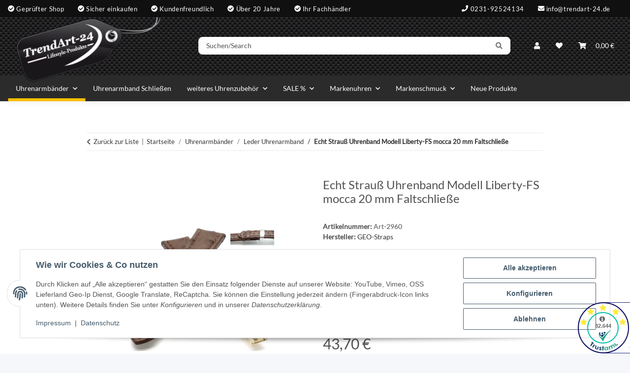

--- FILE ---
content_type: text/html; charset=utf-8
request_url: https://www.trendart-24.de/Echt-Strauss-Uhrenband-Modell-Liberty-FS-mocca-20-mm-Faltschliesse_1
body_size: 49402
content:
<!DOCTYPE html>
<html lang="de" itemscope itemtype="https://schema.org/ItemPage">
    
    <head>
        
            <meta http-equiv="content-type" content="text/html; charset=utf-8">
            <meta name="description" itemprop="description" content="Hochwertig verarbeitetes echt Strauß Uhrenarmband mit Faltschließe, Modell Liberty-FS Oberseite echt Straußenleder, Unterseite Kalbsleder Nubuk sehr weiches Led">
                        <meta name="viewport" content="width=device-width, initial-scale=1.0">
            <meta http-equiv="X-UA-Compatible" content="IE=edge">
                        <meta name="robots" content="index, follow">

            <meta itemprop="url" content="https://www.trendart-24.de/Echt-Strauss-Uhrenband-Modell-Liberty-FS-mocca-20-mm-Faltschliesse_1">
            <meta property="og:type" content="website">
            <meta property="og:site_name" content="Echt Strauß Uhrenband Modell Liberty-FS mocca 20 mm Faltschließe - Uh">
            <meta property="og:title" content="Echt Strauß Uhrenband Modell Liberty-FS mocca 20 mm Faltschließe - Uh">
            <meta property="og:description" content="Hochwertig verarbeitetes echt Strauß Uhrenarmband mit Faltschließe, Modell Liberty-FS Oberseite echt Straußenleder, Unterseite Kalbsleder Nubuk sehr weiches Led">
            <meta property="og:url" content="https://www.trendart-24.de/Echt-Strauss-Uhrenband-Modell-Liberty-FS-mocca-20-mm-Faltschliesse_1">

                                    
                            <meta itemprop="image" content="https://www.trendart-24.de/media/image/product/1965/lg/echt-strauss-uhrenband-modell-liberty-fs-mocca-20-mm-faltschliesse_1.jpg">
                <meta property="og:image" content="https://www.trendart-24.de/media/image/product/1965/lg/echt-strauss-uhrenband-modell-liberty-fs-mocca-20-mm-faltschliesse_1.jpg">
                <meta property="og:image:width" content="1000">
                <meta property="og:image:height" content="1000">
                    

        <title itemprop="name">Echt Strauß Uhrenband Modell Liberty-FS mocca 20 mm Faltschließe - Uh</title>

                    <link rel="canonical" href="https://www.trendart-24.de/Echt-Strauss-Uhrenband-Modell-Liberty-FS-mocca-20-mm-Faltschliesse_1">
        
        

        
            <link rel="icon" href="https://www.trendart-24.de/favicon.ico" sizes="48x48">
            <link rel="icon" href="https://www.trendart-24.de/favicon.svg" sizes="any" type="image/svg+xml">
            <link rel="apple-touch-icon" href="https://www.trendart-24.de/apple-touch-icon.png">
            <link rel="manifest" href="https://www.trendart-24.de/site.webmanifest">
            <meta name="msapplication-TileColor" content="#1C1D2C">
            <meta name="msapplication-TileImage" content="https://www.trendart-24.de/mstile-144x144.png">
        
        
            <meta name="theme-color" content="#1C1D2C">
        

        
                                                    
                <style id="criticalCSS">
                    
                        @charset "UTF-8";
:root{--blue: #007bff;--indigo: #6610f2;--purple: #6f42c1;--pink: #e83e8c;--red: #dc3545;--orange: #fd7e14;--yellow: #ffc107;--green: #28a745;--teal: #20c997;--cyan: #17a2b8;--white: #ffffff;--gray: #707070;--gray-dark: #343a40;--primary: #F8BF00;--secondary: #525252;--success: #1C871E;--info: #525252;--warning: #a56823;--danger: #b90000;--light: #f5f7fa;--dark: #525252;--gray: #707070;--gray-light: #f5f7fa;--gray-medium: #ebebeb;--gray-dark: #9b9b9b;--gray-darker: #525252;--breakpoint-xs: 0;--breakpoint-sm: 576px;--breakpoint-md: 768px;--breakpoint-lg: 992px;--breakpoint-xl: 1300px;--font-family-sans-serif: Lato, sans-serif;--font-family-monospace: SFMono-Regular, Menlo, Monaco, Consolas, "Liberation Mono", "Courier New", monospace}*,*::before,*::after{box-sizing:border-box}html{font-family:sans-serif;line-height:1.15;-webkit-text-size-adjust:100%;-webkit-tap-highlight-color:rgba(0, 0, 0, 0)}article,aside,figcaption,figure,footer,header,hgroup,main,nav,section{display:block}body{margin:0;font-family:Lato, sans-serif;font-size:0.875rem;font-weight:400;line-height:1.5;color:#525252;text-align:left;background-color:#f5f7fa}[tabindex="-1"]:focus:not(:focus-visible){outline:0 !important}hr{box-sizing:content-box;height:0;overflow:visible}h1,h2,h3,h4,h5,h6{margin-top:0;margin-bottom:1rem}p{margin-top:0;margin-bottom:1rem}abbr[title],abbr[data-original-title]{text-decoration:underline;text-decoration:underline dotted;cursor:help;border-bottom:0;text-decoration-skip-ink:none}address{margin-bottom:1rem;font-style:normal;line-height:inherit}ol,ul,dl{margin-top:0;margin-bottom:1rem}ol ol,ul ul,ol ul,ul ol{margin-bottom:0}dt{font-weight:700}dd{margin-bottom:0.5rem;margin-left:0}blockquote{margin:0 0 1rem}b,strong{font-weight:bolder}small{font-size:80%}sub,sup{position:relative;font-size:75%;line-height:0;vertical-align:baseline}sub{bottom:-0.25em}sup{top:-0.5em}a{color:#333;text-decoration:none;background-color:transparent}a:hover{color:#F8BF00;text-decoration:none}a:not([href]):not([class]){color:inherit;text-decoration:none}a:not([href]):not([class]):hover{color:inherit;text-decoration:none}pre,code,kbd,samp{font-family:SFMono-Regular, Menlo, Monaco, Consolas, "Liberation Mono", "Courier New", monospace;font-size:1em}pre{margin-top:0;margin-bottom:1rem;overflow:auto;-ms-overflow-style:scrollbar}figure{margin:0 0 1rem}img{vertical-align:middle;border-style:none}svg{overflow:hidden;vertical-align:middle}table{border-collapse:collapse}caption{padding-top:0.75rem;padding-bottom:0.75rem;color:#707070;text-align:left;caption-side:bottom}th{text-align:inherit;text-align:-webkit-match-parent}label{display:inline-block;margin-bottom:0.5rem}button{border-radius:0}button:focus:not(:focus-visible){outline:0}input,button,select,optgroup,textarea{margin:0;font-family:inherit;font-size:inherit;line-height:inherit}button,input{overflow:visible}button,select{text-transform:none}[role="button"]{cursor:pointer}select{word-wrap:normal}button,[type="button"],[type="reset"],[type="submit"]{-webkit-appearance:button}button:not(:disabled),[type="button"]:not(:disabled),[type="reset"]:not(:disabled),[type="submit"]:not(:disabled){cursor:pointer}button::-moz-focus-inner,[type="button"]::-moz-focus-inner,[type="reset"]::-moz-focus-inner,[type="submit"]::-moz-focus-inner{padding:0;border-style:none}input[type="radio"],input[type="checkbox"]{box-sizing:border-box;padding:0}textarea{overflow:auto;resize:vertical}fieldset{min-width:0;padding:0;margin:0;border:0}legend{display:block;width:100%;max-width:100%;padding:0;margin-bottom:0.5rem;font-size:1.5rem;line-height:inherit;color:inherit;white-space:normal}progress{vertical-align:baseline}[type="number"]::-webkit-inner-spin-button,[type="number"]::-webkit-outer-spin-button{height:auto}[type="search"]{outline-offset:-2px;-webkit-appearance:none}[type="search"]::-webkit-search-decoration{-webkit-appearance:none}::-webkit-file-upload-button{font:inherit;-webkit-appearance:button}output{display:inline-block}summary{display:list-item;cursor:pointer}template{display:none}[hidden]{display:none !important}.img-fluid{max-width:100%;height:auto}.img-thumbnail{padding:0.25rem;background-color:#f5f7fa;border:1px solid #dee2e6;border-radius:0.125rem;box-shadow:0 1px 2px rgba(0, 0, 0, 0.075);max-width:100%;height:auto}.figure{display:inline-block}.figure-img{margin-bottom:0.5rem;line-height:1}.figure-caption{font-size:90%;color:#707070}code{font-size:87.5%;color:#e83e8c;word-wrap:break-word}a>code{color:inherit}kbd{padding:0.2rem 0.4rem;font-size:87.5%;color:#ffffff;background-color:#212529;border-radius:0.125rem;box-shadow:inset 0 -0.1rem 0 rgba(0, 0, 0, 0.25)}kbd kbd{padding:0;font-size:100%;font-weight:700;box-shadow:none}pre{display:block;font-size:87.5%;color:#212529}pre code{font-size:inherit;color:inherit;word-break:normal}.pre-scrollable{max-height:340px;overflow-y:scroll}.container,.container-fluid,.container-sm,.container-md,.container-lg,.container-xl{width:100%;padding-right:1rem;padding-left:1rem;margin-right:auto;margin-left:auto}@media (min-width:576px){.container,.container-sm{max-width:97vw}}@media (min-width:768px){.container,.container-sm,.container-md{max-width:720px}}@media (min-width:992px){.container,.container-sm,.container-md,.container-lg{max-width:960px}}@media (min-width:1300px){.container,.container-sm,.container-md,.container-lg,.container-xl{max-width:1250px}}.row{display:flex;flex-wrap:wrap;margin-right:-1rem;margin-left:-1rem}.no-gutters{margin-right:0;margin-left:0}.no-gutters>.col,.no-gutters>[class*="col-"]{padding-right:0;padding-left:0}.col-1,.col-2,.col-3,.col-4,.col-5,.col-6,.col-7,.col-8,.col-9,.col-10,.col-11,.col-12,.col,.col-auto,.col-sm-1,.col-sm-2,.col-sm-3,.col-sm-4,.col-sm-5,.col-sm-6,.col-sm-7,.col-sm-8,.col-sm-9,.col-sm-10,.col-sm-11,.col-sm-12,.col-sm,.col-sm-auto,.col-md-1,.col-md-2,.col-md-3,.col-md-4,.col-md-5,.col-md-6,.col-md-7,.col-md-8,.col-md-9,.col-md-10,.col-md-11,.col-md-12,.col-md,.col-md-auto,.col-lg-1,.col-lg-2,.col-lg-3,.col-lg-4,.col-lg-5,.col-lg-6,.col-lg-7,.col-lg-8,.col-lg-9,.col-lg-10,.col-lg-11,.col-lg-12,.col-lg,.col-lg-auto,.col-xl-1,.col-xl-2,.col-xl-3,.col-xl-4,.col-xl-5,.col-xl-6,.col-xl-7,.col-xl-8,.col-xl-9,.col-xl-10,.col-xl-11,.col-xl-12,.col-xl,.col-xl-auto{position:relative;width:100%;padding-right:1rem;padding-left:1rem}.col{flex-basis:0;flex-grow:1;max-width:100%}.row-cols-1>*{flex:0 0 100%;max-width:100%}.row-cols-2>*{flex:0 0 50%;max-width:50%}.row-cols-3>*{flex:0 0 33.3333333333%;max-width:33.3333333333%}.row-cols-4>*{flex:0 0 25%;max-width:25%}.row-cols-5>*{flex:0 0 20%;max-width:20%}.row-cols-6>*{flex:0 0 16.6666666667%;max-width:16.6666666667%}.col-auto{flex:0 0 auto;width:auto;max-width:100%}.col-1{flex:0 0 8.33333333%;max-width:8.33333333%}.col-2{flex:0 0 16.66666667%;max-width:16.66666667%}.col-3{flex:0 0 25%;max-width:25%}.col-4{flex:0 0 33.33333333%;max-width:33.33333333%}.col-5{flex:0 0 41.66666667%;max-width:41.66666667%}.col-6{flex:0 0 50%;max-width:50%}.col-7{flex:0 0 58.33333333%;max-width:58.33333333%}.col-8{flex:0 0 66.66666667%;max-width:66.66666667%}.col-9{flex:0 0 75%;max-width:75%}.col-10{flex:0 0 83.33333333%;max-width:83.33333333%}.col-11{flex:0 0 91.66666667%;max-width:91.66666667%}.col-12{flex:0 0 100%;max-width:100%}.order-first{order:-1}.order-last{order:13}.order-0{order:0}.order-1{order:1}.order-2{order:2}.order-3{order:3}.order-4{order:4}.order-5{order:5}.order-6{order:6}.order-7{order:7}.order-8{order:8}.order-9{order:9}.order-10{order:10}.order-11{order:11}.order-12{order:12}.offset-1{margin-left:8.33333333%}.offset-2{margin-left:16.66666667%}.offset-3{margin-left:25%}.offset-4{margin-left:33.33333333%}.offset-5{margin-left:41.66666667%}.offset-6{margin-left:50%}.offset-7{margin-left:58.33333333%}.offset-8{margin-left:66.66666667%}.offset-9{margin-left:75%}.offset-10{margin-left:83.33333333%}.offset-11{margin-left:91.66666667%}@media (min-width:576px){.col-sm{flex-basis:0;flex-grow:1;max-width:100%}.row-cols-sm-1>*{flex:0 0 100%;max-width:100%}.row-cols-sm-2>*{flex:0 0 50%;max-width:50%}.row-cols-sm-3>*{flex:0 0 33.3333333333%;max-width:33.3333333333%}.row-cols-sm-4>*{flex:0 0 25%;max-width:25%}.row-cols-sm-5>*{flex:0 0 20%;max-width:20%}.row-cols-sm-6>*{flex:0 0 16.6666666667%;max-width:16.6666666667%}.col-sm-auto{flex:0 0 auto;width:auto;max-width:100%}.col-sm-1{flex:0 0 8.33333333%;max-width:8.33333333%}.col-sm-2{flex:0 0 16.66666667%;max-width:16.66666667%}.col-sm-3{flex:0 0 25%;max-width:25%}.col-sm-4{flex:0 0 33.33333333%;max-width:33.33333333%}.col-sm-5{flex:0 0 41.66666667%;max-width:41.66666667%}.col-sm-6{flex:0 0 50%;max-width:50%}.col-sm-7{flex:0 0 58.33333333%;max-width:58.33333333%}.col-sm-8{flex:0 0 66.66666667%;max-width:66.66666667%}.col-sm-9{flex:0 0 75%;max-width:75%}.col-sm-10{flex:0 0 83.33333333%;max-width:83.33333333%}.col-sm-11{flex:0 0 91.66666667%;max-width:91.66666667%}.col-sm-12{flex:0 0 100%;max-width:100%}.order-sm-first{order:-1}.order-sm-last{order:13}.order-sm-0{order:0}.order-sm-1{order:1}.order-sm-2{order:2}.order-sm-3{order:3}.order-sm-4{order:4}.order-sm-5{order:5}.order-sm-6{order:6}.order-sm-7{order:7}.order-sm-8{order:8}.order-sm-9{order:9}.order-sm-10{order:10}.order-sm-11{order:11}.order-sm-12{order:12}.offset-sm-0{margin-left:0}.offset-sm-1{margin-left:8.33333333%}.offset-sm-2{margin-left:16.66666667%}.offset-sm-3{margin-left:25%}.offset-sm-4{margin-left:33.33333333%}.offset-sm-5{margin-left:41.66666667%}.offset-sm-6{margin-left:50%}.offset-sm-7{margin-left:58.33333333%}.offset-sm-8{margin-left:66.66666667%}.offset-sm-9{margin-left:75%}.offset-sm-10{margin-left:83.33333333%}.offset-sm-11{margin-left:91.66666667%}}@media (min-width:768px){.col-md{flex-basis:0;flex-grow:1;max-width:100%}.row-cols-md-1>*{flex:0 0 100%;max-width:100%}.row-cols-md-2>*{flex:0 0 50%;max-width:50%}.row-cols-md-3>*{flex:0 0 33.3333333333%;max-width:33.3333333333%}.row-cols-md-4>*{flex:0 0 25%;max-width:25%}.row-cols-md-5>*{flex:0 0 20%;max-width:20%}.row-cols-md-6>*{flex:0 0 16.6666666667%;max-width:16.6666666667%}.col-md-auto{flex:0 0 auto;width:auto;max-width:100%}.col-md-1{flex:0 0 8.33333333%;max-width:8.33333333%}.col-md-2{flex:0 0 16.66666667%;max-width:16.66666667%}.col-md-3{flex:0 0 25%;max-width:25%}.col-md-4{flex:0 0 33.33333333%;max-width:33.33333333%}.col-md-5{flex:0 0 41.66666667%;max-width:41.66666667%}.col-md-6{flex:0 0 50%;max-width:50%}.col-md-7{flex:0 0 58.33333333%;max-width:58.33333333%}.col-md-8{flex:0 0 66.66666667%;max-width:66.66666667%}.col-md-9{flex:0 0 75%;max-width:75%}.col-md-10{flex:0 0 83.33333333%;max-width:83.33333333%}.col-md-11{flex:0 0 91.66666667%;max-width:91.66666667%}.col-md-12{flex:0 0 100%;max-width:100%}.order-md-first{order:-1}.order-md-last{order:13}.order-md-0{order:0}.order-md-1{order:1}.order-md-2{order:2}.order-md-3{order:3}.order-md-4{order:4}.order-md-5{order:5}.order-md-6{order:6}.order-md-7{order:7}.order-md-8{order:8}.order-md-9{order:9}.order-md-10{order:10}.order-md-11{order:11}.order-md-12{order:12}.offset-md-0{margin-left:0}.offset-md-1{margin-left:8.33333333%}.offset-md-2{margin-left:16.66666667%}.offset-md-3{margin-left:25%}.offset-md-4{margin-left:33.33333333%}.offset-md-5{margin-left:41.66666667%}.offset-md-6{margin-left:50%}.offset-md-7{margin-left:58.33333333%}.offset-md-8{margin-left:66.66666667%}.offset-md-9{margin-left:75%}.offset-md-10{margin-left:83.33333333%}.offset-md-11{margin-left:91.66666667%}}@media (min-width:992px){.col-lg{flex-basis:0;flex-grow:1;max-width:100%}.row-cols-lg-1>*{flex:0 0 100%;max-width:100%}.row-cols-lg-2>*{flex:0 0 50%;max-width:50%}.row-cols-lg-3>*{flex:0 0 33.3333333333%;max-width:33.3333333333%}.row-cols-lg-4>*{flex:0 0 25%;max-width:25%}.row-cols-lg-5>*{flex:0 0 20%;max-width:20%}.row-cols-lg-6>*{flex:0 0 16.6666666667%;max-width:16.6666666667%}.col-lg-auto{flex:0 0 auto;width:auto;max-width:100%}.col-lg-1{flex:0 0 8.33333333%;max-width:8.33333333%}.col-lg-2{flex:0 0 16.66666667%;max-width:16.66666667%}.col-lg-3{flex:0 0 25%;max-width:25%}.col-lg-4{flex:0 0 33.33333333%;max-width:33.33333333%}.col-lg-5{flex:0 0 41.66666667%;max-width:41.66666667%}.col-lg-6{flex:0 0 50%;max-width:50%}.col-lg-7{flex:0 0 58.33333333%;max-width:58.33333333%}.col-lg-8{flex:0 0 66.66666667%;max-width:66.66666667%}.col-lg-9{flex:0 0 75%;max-width:75%}.col-lg-10{flex:0 0 83.33333333%;max-width:83.33333333%}.col-lg-11{flex:0 0 91.66666667%;max-width:91.66666667%}.col-lg-12{flex:0 0 100%;max-width:100%}.order-lg-first{order:-1}.order-lg-last{order:13}.order-lg-0{order:0}.order-lg-1{order:1}.order-lg-2{order:2}.order-lg-3{order:3}.order-lg-4{order:4}.order-lg-5{order:5}.order-lg-6{order:6}.order-lg-7{order:7}.order-lg-8{order:8}.order-lg-9{order:9}.order-lg-10{order:10}.order-lg-11{order:11}.order-lg-12{order:12}.offset-lg-0{margin-left:0}.offset-lg-1{margin-left:8.33333333%}.offset-lg-2{margin-left:16.66666667%}.offset-lg-3{margin-left:25%}.offset-lg-4{margin-left:33.33333333%}.offset-lg-5{margin-left:41.66666667%}.offset-lg-6{margin-left:50%}.offset-lg-7{margin-left:58.33333333%}.offset-lg-8{margin-left:66.66666667%}.offset-lg-9{margin-left:75%}.offset-lg-10{margin-left:83.33333333%}.offset-lg-11{margin-left:91.66666667%}}@media (min-width:1300px){.col-xl{flex-basis:0;flex-grow:1;max-width:100%}.row-cols-xl-1>*{flex:0 0 100%;max-width:100%}.row-cols-xl-2>*{flex:0 0 50%;max-width:50%}.row-cols-xl-3>*{flex:0 0 33.3333333333%;max-width:33.3333333333%}.row-cols-xl-4>*{flex:0 0 25%;max-width:25%}.row-cols-xl-5>*{flex:0 0 20%;max-width:20%}.row-cols-xl-6>*{flex:0 0 16.6666666667%;max-width:16.6666666667%}.col-xl-auto{flex:0 0 auto;width:auto;max-width:100%}.col-xl-1{flex:0 0 8.33333333%;max-width:8.33333333%}.col-xl-2{flex:0 0 16.66666667%;max-width:16.66666667%}.col-xl-3{flex:0 0 25%;max-width:25%}.col-xl-4{flex:0 0 33.33333333%;max-width:33.33333333%}.col-xl-5{flex:0 0 41.66666667%;max-width:41.66666667%}.col-xl-6{flex:0 0 50%;max-width:50%}.col-xl-7{flex:0 0 58.33333333%;max-width:58.33333333%}.col-xl-8{flex:0 0 66.66666667%;max-width:66.66666667%}.col-xl-9{flex:0 0 75%;max-width:75%}.col-xl-10{flex:0 0 83.33333333%;max-width:83.33333333%}.col-xl-11{flex:0 0 91.66666667%;max-width:91.66666667%}.col-xl-12{flex:0 0 100%;max-width:100%}.order-xl-first{order:-1}.order-xl-last{order:13}.order-xl-0{order:0}.order-xl-1{order:1}.order-xl-2{order:2}.order-xl-3{order:3}.order-xl-4{order:4}.order-xl-5{order:5}.order-xl-6{order:6}.order-xl-7{order:7}.order-xl-8{order:8}.order-xl-9{order:9}.order-xl-10{order:10}.order-xl-11{order:11}.order-xl-12{order:12}.offset-xl-0{margin-left:0}.offset-xl-1{margin-left:8.33333333%}.offset-xl-2{margin-left:16.66666667%}.offset-xl-3{margin-left:25%}.offset-xl-4{margin-left:33.33333333%}.offset-xl-5{margin-left:41.66666667%}.offset-xl-6{margin-left:50%}.offset-xl-7{margin-left:58.33333333%}.offset-xl-8{margin-left:66.66666667%}.offset-xl-9{margin-left:75%}.offset-xl-10{margin-left:83.33333333%}.offset-xl-11{margin-left:91.66666667%}}.nav{display:flex;flex-wrap:wrap;padding-left:0;margin-bottom:0;list-style:none}.nav-link{display:block;padding:0.5rem 1rem}.nav-link:hover,.nav-link:focus{text-decoration:none}.nav-link.disabled{color:#707070;pointer-events:none;cursor:default}.nav-tabs{border-bottom:1px solid #dee2e6}.nav-tabs .nav-link{margin-bottom:-1px;background-color:transparent;border:1px solid transparent;border-top-left-radius:0;border-top-right-radius:0}.nav-tabs .nav-link:hover,.nav-tabs .nav-link:focus{isolation:isolate;border-color:transparent}.nav-tabs .nav-link.disabled{color:#707070;background-color:transparent;border-color:transparent}.nav-tabs .nav-link.active,.nav-tabs .nav-item.show .nav-link{color:#333;background-color:transparent;border-color:#F8BF00}.nav-tabs .dropdown-menu{margin-top:-1px;border-top-left-radius:0;border-top-right-radius:0}.nav-pills .nav-link{background:none;border:0;border-radius:0.125rem}.nav-pills .nav-link.active,.nav-pills .show>.nav-link{color:#ffffff;background-color:#F8BF00}.nav-fill>.nav-link,.nav-fill .nav-item{flex:1 1 auto;text-align:center}.nav-justified>.nav-link,.nav-justified .nav-item{flex-basis:0;flex-grow:1;text-align:center}.tab-content>.tab-pane{display:none}.tab-content>.active{display:block}.navbar{position:relative;display:flex;flex-wrap:wrap;align-items:center;justify-content:space-between;padding:0.4rem 1rem}.navbar .container,.navbar .container-fluid,.navbar .container-sm,.navbar .container-md,.navbar .container-lg,.navbar .container-xl,.navbar>.container-sm,.navbar>.container-md,.navbar>.container-lg,.navbar>.container-xl{display:flex;flex-wrap:wrap;align-items:center;justify-content:space-between}.navbar-brand{display:inline-block;padding-top:0.40625rem;padding-bottom:0.40625rem;margin-right:1rem;font-size:1rem;line-height:inherit;white-space:nowrap}.navbar-brand:hover,.navbar-brand:focus{text-decoration:none}.navbar-nav{display:flex;flex-direction:column;padding-left:0;margin-bottom:0;list-style:none}.navbar-nav .nav-link{padding-right:0;padding-left:0}.navbar-nav .dropdown-menu{position:static;float:none}.navbar-text{display:inline-block;padding-top:0.5rem;padding-bottom:0.5rem}.navbar-collapse{flex-basis:100%;flex-grow:1;align-items:center}.navbar-toggler{padding:0.25rem 0.75rem;font-size:1rem;line-height:1;background-color:transparent;border:1px solid transparent;border-radius:0.125rem}.navbar-toggler:hover,.navbar-toggler:focus{text-decoration:none}.navbar-toggler-icon{display:inline-block;width:1.5em;height:1.5em;vertical-align:middle;content:"";background:50% / 100% 100% no-repeat}.navbar-nav-scroll{max-height:75vh;overflow-y:auto}@media (max-width:575.98px){.navbar-expand-sm>.container,.navbar-expand-sm>.container-fluid,.navbar-expand-sm>.container-sm,.navbar-expand-sm>.container-md,.navbar-expand-sm>.container-lg,.navbar-expand-sm>.container-xl{padding-right:0;padding-left:0}}@media (min-width:576px){.navbar-expand-sm{flex-flow:row nowrap;justify-content:flex-start}.navbar-expand-sm .navbar-nav{flex-direction:row}.navbar-expand-sm .navbar-nav .dropdown-menu{position:absolute}.navbar-expand-sm .navbar-nav .nav-link{padding-right:1.5rem;padding-left:1.5rem}.navbar-expand-sm>.container,.navbar-expand-sm>.container-fluid,.navbar-expand-sm>.container-sm,.navbar-expand-sm>.container-md,.navbar-expand-sm>.container-lg,.navbar-expand-sm>.container-xl{flex-wrap:nowrap}.navbar-expand-sm .navbar-nav-scroll{overflow:visible}.navbar-expand-sm .navbar-collapse{display:flex !important;flex-basis:auto}.navbar-expand-sm .navbar-toggler{display:none}}@media (max-width:767.98px){.navbar-expand-md>.container,.navbar-expand-md>.container-fluid,.navbar-expand-md>.container-sm,.navbar-expand-md>.container-md,.navbar-expand-md>.container-lg,.navbar-expand-md>.container-xl{padding-right:0;padding-left:0}}@media (min-width:768px){.navbar-expand-md{flex-flow:row nowrap;justify-content:flex-start}.navbar-expand-md .navbar-nav{flex-direction:row}.navbar-expand-md .navbar-nav .dropdown-menu{position:absolute}.navbar-expand-md .navbar-nav .nav-link{padding-right:1.5rem;padding-left:1.5rem}.navbar-expand-md>.container,.navbar-expand-md>.container-fluid,.navbar-expand-md>.container-sm,.navbar-expand-md>.container-md,.navbar-expand-md>.container-lg,.navbar-expand-md>.container-xl{flex-wrap:nowrap}.navbar-expand-md .navbar-nav-scroll{overflow:visible}.navbar-expand-md .navbar-collapse{display:flex !important;flex-basis:auto}.navbar-expand-md .navbar-toggler{display:none}}@media (max-width:991.98px){.navbar-expand-lg>.container,.navbar-expand-lg>.container-fluid,.navbar-expand-lg>.container-sm,.navbar-expand-lg>.container-md,.navbar-expand-lg>.container-lg,.navbar-expand-lg>.container-xl{padding-right:0;padding-left:0}}@media (min-width:992px){.navbar-expand-lg{flex-flow:row nowrap;justify-content:flex-start}.navbar-expand-lg .navbar-nav{flex-direction:row}.navbar-expand-lg .navbar-nav .dropdown-menu{position:absolute}.navbar-expand-lg .navbar-nav .nav-link{padding-right:1.5rem;padding-left:1.5rem}.navbar-expand-lg>.container,.navbar-expand-lg>.container-fluid,.navbar-expand-lg>.container-sm,.navbar-expand-lg>.container-md,.navbar-expand-lg>.container-lg,.navbar-expand-lg>.container-xl{flex-wrap:nowrap}.navbar-expand-lg .navbar-nav-scroll{overflow:visible}.navbar-expand-lg .navbar-collapse{display:flex !important;flex-basis:auto}.navbar-expand-lg .navbar-toggler{display:none}}@media (max-width:1299.98px){.navbar-expand-xl>.container,.navbar-expand-xl>.container-fluid,.navbar-expand-xl>.container-sm,.navbar-expand-xl>.container-md,.navbar-expand-xl>.container-lg,.navbar-expand-xl>.container-xl{padding-right:0;padding-left:0}}@media (min-width:1300px){.navbar-expand-xl{flex-flow:row nowrap;justify-content:flex-start}.navbar-expand-xl .navbar-nav{flex-direction:row}.navbar-expand-xl .navbar-nav .dropdown-menu{position:absolute}.navbar-expand-xl .navbar-nav .nav-link{padding-right:1.5rem;padding-left:1.5rem}.navbar-expand-xl>.container,.navbar-expand-xl>.container-fluid,.navbar-expand-xl>.container-sm,.navbar-expand-xl>.container-md,.navbar-expand-xl>.container-lg,.navbar-expand-xl>.container-xl{flex-wrap:nowrap}.navbar-expand-xl .navbar-nav-scroll{overflow:visible}.navbar-expand-xl .navbar-collapse{display:flex !important;flex-basis:auto}.navbar-expand-xl .navbar-toggler{display:none}}.navbar-expand{flex-flow:row nowrap;justify-content:flex-start}.navbar-expand>.container,.navbar-expand>.container-fluid,.navbar-expand>.container-sm,.navbar-expand>.container-md,.navbar-expand>.container-lg,.navbar-expand>.container-xl{padding-right:0;padding-left:0}.navbar-expand .navbar-nav{flex-direction:row}.navbar-expand .navbar-nav .dropdown-menu{position:absolute}.navbar-expand .navbar-nav .nav-link{padding-right:1.5rem;padding-left:1.5rem}.navbar-expand>.container,.navbar-expand>.container-fluid,.navbar-expand>.container-sm,.navbar-expand>.container-md,.navbar-expand>.container-lg,.navbar-expand>.container-xl{flex-wrap:nowrap}.navbar-expand .navbar-nav-scroll{overflow:visible}.navbar-expand .navbar-collapse{display:flex !important;flex-basis:auto}.navbar-expand .navbar-toggler{display:none}.navbar-light .navbar-brand{color:rgba(0, 0, 0, 0.9)}.navbar-light .navbar-brand:hover,.navbar-light .navbar-brand:focus{color:rgba(0, 0, 0, 0.9)}.navbar-light .navbar-nav .nav-link{color:#525252}.navbar-light .navbar-nav .nav-link:hover,.navbar-light .navbar-nav .nav-link:focus{color:#F8BF00}.navbar-light .navbar-nav .nav-link.disabled{color:rgba(0, 0, 0, 0.3)}.navbar-light .navbar-nav .show>.nav-link,.navbar-light .navbar-nav .active>.nav-link,.navbar-light .navbar-nav .nav-link.show,.navbar-light .navbar-nav .nav-link.active{color:rgba(0, 0, 0, 0.9)}.navbar-light .navbar-toggler{color:#525252;border-color:rgba(0, 0, 0, 0.1)}.navbar-light .navbar-toggler-icon{background-image:url("data:image/svg+xml,%3csvg xmlns='http://www.w3.org/2000/svg' width='30' height='30' viewBox='0 0 30 30'%3e%3cpath stroke='%23525252' stroke-linecap='round' stroke-miterlimit='10' stroke-width='2' d='M4 7h22M4 15h22M4 23h22'/%3e%3c/svg%3e")}.navbar-light .navbar-text{color:#525252}.navbar-light .navbar-text a{color:rgba(0, 0, 0, 0.9)}.navbar-light .navbar-text a:hover,.navbar-light .navbar-text a:focus{color:rgba(0, 0, 0, 0.9)}.navbar-dark .navbar-brand{color:#ffffff}.navbar-dark .navbar-brand:hover,.navbar-dark .navbar-brand:focus{color:#ffffff}.navbar-dark .navbar-nav .nav-link{color:rgba(255, 255, 255, 0.5)}.navbar-dark .navbar-nav .nav-link:hover,.navbar-dark .navbar-nav .nav-link:focus{color:rgba(255, 255, 255, 0.75)}.navbar-dark .navbar-nav .nav-link.disabled{color:rgba(255, 255, 255, 0.25)}.navbar-dark .navbar-nav .show>.nav-link,.navbar-dark .navbar-nav .active>.nav-link,.navbar-dark .navbar-nav .nav-link.show,.navbar-dark .navbar-nav .nav-link.active{color:#ffffff}.navbar-dark .navbar-toggler{color:rgba(255, 255, 255, 0.5);border-color:rgba(255, 255, 255, 0.1)}.navbar-dark .navbar-toggler-icon{background-image:url("data:image/svg+xml,%3csvg xmlns='http://www.w3.org/2000/svg' width='30' height='30' viewBox='0 0 30 30'%3e%3cpath stroke='rgba%28255, 255, 255, 0.5%29' stroke-linecap='round' stroke-miterlimit='10' stroke-width='2' d='M4 7h22M4 15h22M4 23h22'/%3e%3c/svg%3e")}.navbar-dark .navbar-text{color:rgba(255, 255, 255, 0.5)}.navbar-dark .navbar-text a{color:#ffffff}.navbar-dark .navbar-text a:hover,.navbar-dark .navbar-text a:focus{color:#ffffff}.pagination-sm .page-item.active .page-link::after,.pagination-sm .page-item.active .page-text::after{left:0.375rem;right:0.375rem}.pagination-lg .page-item.active .page-link::after,.pagination-lg .page-item.active .page-text::after{left:1.125rem;right:1.125rem}.page-item{position:relative}.page-item.active{font-weight:700}.page-item.active .page-link::after,.page-item.active .page-text::after{content:"";position:absolute;left:0.5625rem;bottom:0;right:0.5625rem;border-bottom:4px solid #F8BF00}@media (min-width:768px){.dropdown-item.page-item{background-color:transparent}}.page-link,.page-text{text-decoration:none}.pagination{margin-bottom:0;justify-content:space-between;align-items:center}@media (min-width:768px){.pagination{justify-content:normal}.pagination .dropdown>.btn{display:none}.pagination .dropdown-menu{position:static !important;transform:none !important;display:flex;margin:0;padding:0;border:0;min-width:auto}.pagination .dropdown-item{width:auto;display:inline-block;padding:0}.pagination .dropdown-item.active{background-color:transparent;color:#333}.pagination .dropdown-item:hover{background-color:transparent}.pagination .pagination-site{display:none}}@media (max-width:767.98px){.pagination .dropdown-item{padding:0}.pagination .dropdown-item.active .page-link,.pagination .dropdown-item.active .page-text,.pagination .dropdown-item:active .page-link,.pagination .dropdown-item:active .page-text{color:#525252}}.productlist-page-nav{align-items:center}.productlist-page-nav .pagination{margin:0}.productlist-page-nav .displayoptions{margin-bottom:1rem}@media (min-width:768px){.productlist-page-nav .displayoptions{margin-bottom:0}}.productlist-page-nav .displayoptions .btn-group+.btn-group+.btn-group{margin-left:0.5rem}.productlist-page-nav .result-option-wrapper{margin-right:0.5rem}.productlist-page-nav .productlist-item-info{margin-bottom:0.5rem;margin-left:auto;margin-right:auto;display:flex}@media (min-width:768px){.productlist-page-nav .productlist-item-info{margin-right:0;margin-bottom:0}.productlist-page-nav .productlist-item-info.productlist-item-border{border-right:1px solid #ebebeb;padding-right:1rem}}.productlist-page-nav.productlist-page-nav-header-m{margin-top:3rem}@media (min-width:768px){.productlist-page-nav.productlist-page-nav-header-m{margin-top:2rem}.productlist-page-nav.productlist-page-nav-header-m>.col{margin-top:1rem}}.productlist-page-nav-bottom{margin-bottom:2rem}.pagination-wrapper{margin-bottom:1rem;align-items:center;border-top:1px solid #f5f7fa;border-bottom:1px solid #f5f7fa;padding-top:0.5rem;padding-bottom:0.5rem}.pagination-wrapper .pagination-entries{font-weight:700;margin-bottom:1rem}@media (min-width:768px){.pagination-wrapper .pagination-entries{margin-bottom:0}}.pagination-wrapper .pagination-selects{margin-left:auto;margin-top:1rem}@media (min-width:768px){.pagination-wrapper .pagination-selects{margin-left:0;margin-top:0}}.pagination-wrapper .pagination-selects .pagination-selects-entries{margin-bottom:1rem}@media (min-width:768px){.pagination-wrapper .pagination-selects .pagination-selects-entries{margin-right:1rem;margin-bottom:0}}.pagination-no-wrapper{border:0;padding-top:0;padding-bottom:0}.topbar-wrapper{position:relative;z-index:1021;flex-direction:row-reverse}.sticky-header header{position:sticky;top:0}#jtl-nav-wrapper .form-control::placeholder,#jtl-nav-wrapper .form-control:focus::placeholder{color:#525252}#jtl-nav-wrapper .label-slide .form-group:not(.exclude-from-label-slide):not(.checkbox) label{background:#fff;color:#525252}header{box-shadow:0 1rem 0.5625rem -0.75rem rgba(0, 0, 0, 0.06);position:relative;z-index:1020}header .dropdown-menu{background-color:#fff;color:#525252}header .navbar-toggler{color:#525252}header .navbar-brand img{max-width:50vw;object-fit:contain}header .nav-right .dropdown-menu{margin-top:-0.03125rem;box-shadow:inset 0 1rem 0.5625rem -0.75rem rgba(0, 0, 0, 0.06)}@media (min-width:992px){header #mainNavigation{margin-right:1rem}}@media (max-width:991.98px){header .navbar-brand img{max-width:30vw}header .dropup,header .dropright,header .dropdown,header .dropleft,header .col,header [class*="col-"]{position:static}header .navbar-collapse{position:fixed;top:0;left:0;display:block;height:100vh !important;-webkit-overflow-scrolling:touch;max-width:16.875rem;transition:all 0.2s ease-in-out;z-index:1050;width:100%;background:#fff}header .navbar-collapse:not(.show){transform:translateX(-100%)}header .navbar-nav{transition:all 0.2s ease-in-out}header .navbar-nav .nav-item,header .navbar-nav .nav-link{margin-left:0;margin-right:0;padding-left:1rem;padding-right:1rem;padding-top:1rem;padding-bottom:1rem}header .navbar-nav .nav-link{margin-top:-1rem;margin-bottom:-1rem;margin-left:-1rem;margin-right:-1rem;display:flex;align-items:center;justify-content:space-between}header .navbar-nav .nav-link::after{content:'\f054' !important;font-family:"Font Awesome 5 Free" !important;font-weight:900;margin-left:0.5rem;margin-top:0;font-size:0.75em}header .navbar-nav .nav-item.dropdown>.nav-link>.product-count{display:none}header .navbar-nav .nav-item:not(.dropdown) .nav-link::after{display:none}header .navbar-nav .dropdown-menu{position:absolute;left:100%;top:0;box-shadow:none;width:100%;padding:0;margin:0}header .navbar-nav .dropdown-menu:not(.show){display:none}header .navbar-nav .dropdown-body{margin:0}header .navbar-nav .nav{flex-direction:column}header .nav-mobile-header{padding-left:1rem;padding-right:1rem}header .nav-mobile-header>.row{height:3.125rem}header .nav-mobile-header .nav-mobile-header-hr{margin-top:0;margin-bottom:0}header .nav-mobile-body{height:calc(100vh - 3.125rem);height:calc(var(--vh, 1vh) * 100 - 3.125rem);overflow-y:auto;position:relative}header .nav-scrollbar-inner{overflow:visible}header .nav-right{font-size:1rem}header .nav-right .dropdown-menu{width:100%}}@media (min-width:992px){header .navbar-collapse{height:4.3125rem}header .navbar-nav>.nav-item>.nav-link{position:relative;padding:1.5rem}header .navbar-nav>.nav-item>.nav-link::before{content:"";position:absolute;bottom:0;left:50%;transform:translateX(-50%);border-width:0 0 6px;border-color:#F8BF00;border-style:solid;transition:width 0.4s;width:0}header .navbar-nav>.nav-item.active>.nav-link::before,header .navbar-nav>.nav-item:hover>.nav-link::before,header .navbar-nav>.nav-item.hover>.nav-link::before{width:100%}header .navbar-nav>.nav-item>.dropdown-menu{max-height:calc(100vh - 12.5rem);overflow:auto;margin-top:-0.03125rem;box-shadow:inset 0 1rem 0.5625rem -0.75rem rgba(0, 0, 0, 0.06)}header .navbar-nav>.nav-item.dropdown-full{position:static}header .navbar-nav>.nav-item.dropdown-full .dropdown-menu{width:100%}header .navbar-nav>.nav-item .product-count{display:none}header .navbar-nav>.nav-item .nav{flex-wrap:wrap}header .navbar-nav .nav .nav-link{padding:0}header .navbar-nav .nav .nav-link::after{display:none}header .navbar-nav .dropdown .nav-item{width:100%}header .nav-mobile-body{align-self:flex-start;width:100%}header .nav-scrollbar-inner{width:100%}header .nav-right .nav-link{padding-top:1.5rem;padding-bottom:1.5rem}header .submenu-headline::after{display:none}header .submenu-headline-toplevel{font-family:Lato, sans-serif;font-size:1rem;border-bottom:1px solid #ebebeb;margin-bottom:1rem}header .subcategory-wrapper .categories-recursive-dropdown{display:block;position:static !important;box-shadow:none}header .subcategory-wrapper .categories-recursive-dropdown>.nav{flex-direction:column}header .subcategory-wrapper .categories-recursive-dropdown .categories-recursive-dropdown{margin-left:0.25rem}}header .submenu-headline-image{margin-bottom:1rem;display:none}@media (min-width:992px){header .submenu-headline-image{display:block}}header #burger-menu{margin-right:1rem}header .table,header .dropdown-item,header .btn-outline-primary{color:#525252}header .dropdown-item{background-color:transparent}header .dropdown-item:hover{background-color:#f5f7fa}header .btn-outline-primary:hover{color:#525252}@media (min-width:992px){.nav-item-lg-m{margin-top:1.5rem;margin-bottom:1.5rem}}.fixed-search{background-color:#fff;box-shadow:0 0.25rem 0.5rem rgba(0, 0, 0, 0.2);padding-top:0.5rem;padding-bottom:0.5rem}.fixed-search .form-control{background-color:#fff;color:#525252}.fixed-search .form-control::placeholder{color:#525252}.main-search .twitter-typeahead{display:flex;flex-grow:1}.form-clear{align-items:center;bottom:8px;color:#525252;cursor:pointer;display:flex;height:24px;justify-content:center;position:absolute;right:52px;width:24px;z-index:10}.account-icon-dropdown .account-icon-dropdown-pass{margin-bottom:2rem}.account-icon-dropdown .dropdown-footer{background-color:#f5f7fa}.account-icon-dropdown .dropdown-footer a{text-decoration:underline}.account-icon-dropdown .account-icon-dropdown-logout{padding-bottom:0.5rem}.cart-dropdown-shipping-notice{color:#707070}.is-checkout header,.is-checkout .navbar{height:2.8rem}@media (min-width:992px){.is-checkout header,.is-checkout .navbar{height:4.2625rem}}.is-checkout .search-form-wrapper-fixed,.is-checkout .fixed-search{display:none}@media (max-width:991.98px){.nav-icons{height:2.8rem}}.search-form-wrapper-fixed{padding-top:0.5rem;padding-bottom:0.5rem}.full-width-mega .main-search-wrapper .twitter-typeahead{flex:1}@media (min-width:992px){.full-width-mega .main-search-wrapper{display:block}}@media (max-width:991.98px){.full-width-mega.sticky-top .main-search-wrapper{padding-right:0;padding-left:0;flex:0 0 auto;width:auto;max-width:100%}.full-width-mega.sticky-top .main-search-wrapper+.col,.full-width-mega.sticky-top .main-search-wrapper a{padding-left:0}.full-width-mega.sticky-top .main-search-wrapper .nav-link{padding-right:0.7rem}.full-width-mega .secure-checkout-icon{flex:0 0 auto;width:auto;max-width:100%;margin-left:auto}.full-width-mega .toggler-logo-wrapper{position:initial;width:max-content}}.full-width-mega .nav-icons-wrapper{padding-left:0}.full-width-mega .nav-logo-wrapper{padding-right:0;margin-right:auto}@media (min-width:992px){.full-width-mega .navbar-expand-lg .nav-multiple-row .navbar-nav{flex-wrap:wrap}.full-width-mega #mainNavigation.nav-multiple-row{height:auto;margin-right:0}.full-width-mega .nav-multiple-row .nav-scrollbar-inner{padding-bottom:0}.full-width-mega .nav-multiple-row .nav-scrollbar-arrow{display:none}.full-width-mega .menu-search-position-center .main-search-wrapper{margin-right:auto}.full-width-mega .menu-search-position-left .main-search-wrapper{margin-right:auto}.full-width-mega .menu-search-position-left .nav-logo-wrapper{margin-right:initial}.full-width-mega .menu-center-center.menu-multiple-rows-multiple .nav-scrollbar-inner{justify-content:center}.full-width-mega .menu-center-space-between.menu-multiple-rows-multiple .nav-scrollbar-inner{justify-content:space-between}}@media (min-width:992px){header.full-width-mega .nav-right .dropdown-menu{box-shadow:0 0 7px #000000}header .nav-multiple-row .navbar-nav>.nav-item>.nav-link{padding:1rem 1.5rem}}.slick-slider{position:relative;display:block;box-sizing:border-box;-webkit-touch-callout:none;-webkit-user-select:none;-khtml-user-select:none;-moz-user-select:none;-ms-user-select:none;user-select:none;-ms-touch-action:pan-y;touch-action:pan-y;-webkit-tap-highlight-color:transparent}.slick-list{position:relative;overflow:hidden;display:block;margin:0;padding:0}.slick-list:focus{outline:none}.slick-list.dragging{cursor:pointer;cursor:hand}.slick-slider .slick-track,.slick-slider .slick-list{-webkit-transform:translate3d(0, 0, 0);-moz-transform:translate3d(0, 0, 0);-ms-transform:translate3d(0, 0, 0);-o-transform:translate3d(0, 0, 0);transform:translate3d(0, 0, 0)}.slick-track{position:relative;left:0;top:0;display:block;margin-left:auto;margin-right:auto;margin-bottom:2px}.slick-track:before,.slick-track:after{content:"";display:table}.slick-track:after{clear:both}.slick-loading .slick-track{visibility:hidden}.slick-slide{float:left;height:100%;min-height:1px;display:none}[dir="rtl"] .slick-slide{float:right}.slick-slide img{display:block}.slick-slide.slick-loading img{display:none}.slick-slide.dragging img{pointer-events:none}.slick-initialized .slick-slide{display:block}.slick-loading .slick-slide{visibility:hidden}.slick-vertical .slick-slide{display:block;height:auto;border:1px solid transparent}.slick-arrow.slick-hidden{display:none}:root{--vh: 1vh}.fa,.fas,.far,.fal{display:inline-block}h1,h2,h3,h4,h5,h6,.h1,.h2,.h3,.productlist-filter-headline,.sidepanel-left .box-normal .box-normal-link,.h4,.h5,.h6{margin-bottom:1rem;font-family:Lato, sans-serif;font-weight:400;line-height:1.2;color:#525252}h1,.h1{font-size:1.875rem}h2,.h2{font-size:1.5rem}h3,.h3,.productlist-filter-headline,.sidepanel-left .box-normal .box-normal-link{font-size:1rem}h4,.h4{font-size:0.875rem}h5,.h5{font-size:0.875rem}h6,.h6{font-size:0.875rem}.btn-skip-to{position:absolute;top:0;transition:transform 200ms;transform:scale(0);margin:1%;z-index:1070;background:#ffffff;border:3px solid #F8BF00;font-weight:400;color:#525252;text-align:center;vertical-align:middle;padding:0.625rem 0.9375rem;border-radius:0.125rem;font-weight:bolder;text-decoration:none}.btn-skip-to:focus{transform:scale(1)}.slick-slide a:hover,.slick-slide a:focus{color:#F8BF00;text-decoration:none}.slick-slide a:not([href]):not([class]):hover,.slick-slide a:not([href]):not([class]):focus{color:inherit;text-decoration:none}.banner .img-fluid{width:100%}.label-slide .form-group:not(.exclude-from-label-slide):not(.checkbox) label{display:none}.modal{display:none}.carousel-thumbnails .slick-arrow{opacity:0}.slick-dots{flex:0 0 100%;display:flex;justify-content:center;align-items:center;font-size:0;line-height:0;padding:0;height:1rem;width:100%;margin:2rem 0 0}.slick-dots li{margin:0 0.25rem;list-style-type:none}.slick-dots li button{width:0.75rem;height:0.75rem;padding:0;border-radius:50%;border:0.125rem solid #ebebeb;background-color:#ebebeb;transition:all 0.2s ease-in-out}.slick-dots li.slick-active button{background-color:#525252;border-color:#525252}.consent-modal:not(.active){display:none}.consent-banner-icon{width:1em;height:1em}.mini>#consent-banner{display:none}html{overflow-y:scroll}.dropdown-menu{display:none}.dropdown-toggle::after{content:"";margin-left:0.5rem;display:inline-block}.list-unstyled,.list-icons{padding-left:0;list-style:none}.input-group{position:relative;display:flex;flex-wrap:wrap;align-items:stretch;width:100%}.input-group>.form-control{flex:1 1 auto;width:1%}#main-wrapper{background:#ffffff}.container-fluid-xl{max-width:103.125rem}.nav-dividers .nav-item{position:relative}.nav-dividers .nav-item:not(:last-child)::after{content:"";position:absolute;right:0;top:0.5rem;height:calc(100% - 1rem);border-right:0.0625rem solid currentColor}.nav-link{text-decoration:none}.nav-scrollbar{overflow:hidden;display:flex;align-items:center}.nav-scrollbar .nav,.nav-scrollbar .navbar-nav{flex-wrap:nowrap}.nav-scrollbar .nav-item{white-space:nowrap}.nav-scrollbar-inner{overflow-x:auto;padding-bottom:1.5rem;align-self:flex-start}#shop-nav{align-items:center;flex-shrink:0;margin-left:auto}@media (max-width:767.98px){#shop-nav .nav-link{padding-left:0.7rem;padding-right:0.7rem}}.has-left-sidebar .breadcrumb-container{padding-left:0;padding-right:0}.breadcrumb{display:flex;flex-wrap:wrap;padding:0.5rem 0;margin-bottom:0;list-style:none;background-color:transparent;border-radius:0}.breadcrumb-item{display:none}@media (min-width:768px){.breadcrumb-item{display:flex}}.breadcrumb-item.active{font-weight:700}.breadcrumb-item.first{padding-left:0}.breadcrumb-item.first::before{display:none}.breadcrumb-item+.breadcrumb-item{padding-left:0.5rem}.breadcrumb-item+.breadcrumb-item::before{display:inline-block;padding-right:0.5rem;color:#707070;content:"/"}.breadcrumb-item.active{color:#525252;font-weight:700}.breadcrumb-item.first::before{display:none}.breadcrumb-arrow{display:flex}@media (min-width:768px){.breadcrumb-arrow{display:none}}.breadcrumb-arrow:first-child::before{content:'\f053' !important;font-family:"Font Awesome 5 Free" !important;font-weight:900;margin-right:6px}.breadcrumb-arrow:not(:first-child){padding-left:0}.breadcrumb-arrow:not(:first-child)::before{content:none}.breadcrumb-wrapper{margin-bottom:2rem}@media (min-width:992px){.breadcrumb-wrapper{border-style:solid;border-color:#ebebeb;border-width:1px 0}}.breadcrumb{font-size:0.8125rem}.breadcrumb a{text-decoration:none}.breadcrumb-back{padding-right:1rem;margin-right:1rem;border-right:1px solid #ebebeb}.hr-sect{display:flex;justify-content:center;flex-basis:100%;align-items:center;color:#525252;margin:8px 0;font-size:1.5rem;font-family:Lato, sans-serif}.hr-sect::before{margin:0 30px 0 0}.hr-sect::after{margin:0 0 0 30px}.hr-sect::before,.hr-sect::after{content:"";flex-grow:1;background:rgba(0, 0, 0, 0.1);height:1px;font-size:0;line-height:0}.hr-sect a{text-decoration:none;border-bottom:0.375rem solid transparent;font-weight:700}@media (max-width:991.98px){.hr-sect{text-align:center;border-top:1px solid rgba(0, 0, 0, 0.1);border-bottom:1px solid rgba(0, 0, 0, 0.1);padding:15px 0;margin:15px 0}.hr-sect::before,.hr-sect::after{margin:0;flex-grow:unset}.hr-sect a{border-bottom:none;margin:auto}}.slick-slider-other.is-not-opc{margin-bottom:2rem}.slick-slider-other.is-not-opc .carousel{margin-bottom:1.5rem}.slick-slider-other .slick-slider-other-container{padding-left:0;padding-right:0}@media (min-width:768px){.slick-slider-other .slick-slider-other-container{padding-left:1rem;padding-right:1rem}}.slick-slider-other .hr-sect{margin-bottom:2rem}#header-top-bar{position:relative;z-index:1021;flex-direction:row-reverse}#header-top-bar,header{background-color:#fff;color:#525252}.img-aspect-ratio{width:100%;height:auto}header{box-shadow:0 1rem 0.5625rem -0.75rem rgba(0, 0, 0, 0.06);position:relative;z-index:1020}header .navbar{padding:0;position:static}@media (min-width:992px){header{padding-bottom:0}header .navbar-brand{margin-right:3rem}}header .navbar-brand{padding:0.4rem;outline-offset:-3px}header .navbar-brand img{height:2rem;width:auto}header .nav-right .dropdown-menu{margin-top:-0.03125rem;box-shadow:inset 0 1rem 0.5625rem -0.75rem rgba(0, 0, 0, 0.06)}@media (min-width:992px){header .navbar-brand{padding-top:0.6rem;padding-bottom:0.6rem}header .navbar-brand img{height:3.0625rem}header .navbar-collapse{height:4.3125rem}header .navbar-nav>.nav-item>.nav-link{position:relative;padding:1.5rem}header .navbar-nav>.nav-item>.nav-link::before{content:"";position:absolute;bottom:0;left:50%;transform:translateX(-50%);border-width:0 0 6px;border-color:#F8BF00;border-style:solid;transition:width 0.4s;width:0}header .navbar-nav>.nav-item>.nav-link:focus{outline-offset:-2px}header .navbar-nav>.nav-item.active>.nav-link::before,header .navbar-nav>.nav-item:hover>.nav-link::before,header .navbar-nav>.nav-item.hover>.nav-link::before{width:100%}header .navbar-nav>.nav-item .nav{flex-wrap:wrap}header .navbar-nav .nav .nav-link{padding:0}header .navbar-nav .nav .nav-link::after{display:none}header .navbar-nav .dropdown .nav-item{width:100%}header .nav-mobile-body{align-self:flex-start;width:100%}header .nav-scrollbar-inner{width:100%}header .nav-right .nav-link{padding-top:1.5rem;padding-bottom:1.5rem}}.btn{display:inline-block;font-weight:600;color:#525252;text-align:center;vertical-align:middle;user-select:none;background-color:transparent;border:1px solid transparent;padding:0.625rem 0.9375rem;font-size:0.875rem;line-height:1.5;border-radius:0.125rem}.btn.disabled,.btn:disabled{opacity:0.65;box-shadow:none}.btn:not(:disabled):not(.disabled):active,.btn:not(:disabled):not(.disabled).active{box-shadow:inset 0 3px 5px rgba(0, 0, 0, 0.125)}.btn:not(:disabled):not(.disabled):active:focus,.btn:not(:disabled):not(.disabled).active:focus{box-shadow:0 0 0 0.2rem rgba(248, 191, 0, 0.25), inset 0 3px 5px rgba(0, 0, 0, 0.125)}.form-control{display:block;width:100%;height:calc(1.5em + 1.25rem + 2px);padding:0.625rem 0.9375rem;font-size:0.875rem;font-weight:400;line-height:1.5;color:#525252;background-color:#ffffff;background-clip:padding-box;border:1px solid #707070;border-radius:0.125rem;box-shadow:inset 0 1px 1px rgba(0, 0, 0, 0.075);transition:border-color 0.15s ease-in-out, box-shadow 0.15s ease-in-out}@media (prefers-reduced-motion:reduce){.form-control{transition:none}}.square{display:flex;position:relative}.square::before{content:"";display:inline-block;padding-bottom:100%}#product-offer .product-info ul.info-essential{margin:2rem 0;padding-left:0;list-style:none}.price_wrapper{margin-bottom:1.5rem}.price_wrapper .price{display:inline-block}.price_wrapper .bulk-prices{margin-top:1rem}.price_wrapper .bulk-prices .bulk-price{margin-right:0.25rem}#product-offer .product-info{border:0}#product-offer .product-info .bordered-top-bottom{padding:1rem;border-top:1px solid #f5f7fa;border-bottom:1px solid #f5f7fa}#product-offer .product-info ul.info-essential{margin:2rem 0}#product-offer .product-info .shortdesc{margin-bottom:1rem}#product-offer .product-info .product-offer{margin-bottom:2rem}#product-offer .product-info .product-offer>.row{margin-bottom:1.5rem}#product-offer .product-info .stock-information{border-top:1px solid #ebebeb;border-bottom:1px solid #ebebeb;align-items:flex-end}#product-offer .product-info .stock-information.stock-information-p{padding-top:1rem;padding-bottom:1rem}@media (max-width:767.98px){#product-offer .product-info .stock-information{margin-top:1rem}}#product-offer .product-info .question-on-item{margin-left:auto}#product-offer .product-info .question-on-item .question{padding:0}.product-detail .product-actions{position:absolute;z-index:1;right:2rem;top:1rem;display:flex;justify-content:center;align-items:center}.product-detail .product-actions .btn{margin:0 0.25rem}#image_wrapper{margin-bottom:3rem}#image_wrapper #gallery{margin-bottom:2rem}#image_wrapper .product-detail-image-topbar{display:none}.product-detail .product-thumbnails-wrapper .product-thumbnails{display:none}.flex-row-reverse{flex-direction:row-reverse !important}.flex-column{flex-direction:column !important}.justify-content-start{justify-content:flex-start !important}.collapse:not(.show){display:none}.d-none{display:none !important}.d-block{display:block !important}.d-flex{display:flex !important}.d-inline-block{display:inline-block !important}@media (min-width:992px){.d-lg-none{display:none !important}.d-lg-block{display:block !important}.d-lg-flex{display:flex !important}}@media (min-width:768px){.d-md-none{display:none !important}.d-md-block{display:block !important}.d-md-flex{display:flex !important}.d-md-inline-block{display:inline-block !important}}@media (min-width:992px){.justify-content-lg-end{justify-content:flex-end !important}}.list-gallery{display:flex;flex-direction:column}.list-gallery .second-wrapper{position:absolute;top:0;left:0;width:100%;height:100%}.list-gallery img.second{opacity:0}.form-group{margin-bottom:1rem}.btn-outline-secondary{color:#525252;border-color:#525252}.btn-group{display:inline-flex}.productlist-filter-headline{padding-bottom:0.5rem;margin-bottom:1rem}hr{margin-top:1rem;margin-bottom:1rem;border:0;border-top:1px solid rgba(0, 0, 0, 0.1)}.badge-circle-1{background-color:#ffffff}#content{padding-bottom:3rem}#content-wrapper{margin-top:0}#content-wrapper.has-fluid{padding-top:1rem}#content-wrapper:not(.has-fluid){padding-top:2rem}@media (min-width:992px){#content-wrapper:not(.has-fluid){padding-top:4rem}}.account-data-item h2{margin-bottom:0}aside h4{margin-bottom:1rem}aside .card{border:none;box-shadow:none;background-color:transparent}aside .card .card-title{margin-bottom:0.5rem;font-size:1.5rem;font-weight:600}aside .card.card-default .card-heading{border-bottom:none;padding-left:0;padding-right:0}aside .card.card-default>.card-heading>.card-title{color:#525252;font-weight:600;border-bottom:1px solid #ebebeb;padding:10px 0}aside .card>.card-body{padding:0}aside .card>.card-body .card-title{font-weight:600}aside .nav-panel .nav{flex-wrap:initial}aside .nav-panel>.nav>.active>.nav-link{border-bottom:0.375rem solid #F8BF00;cursor:pointer}aside .nav-panel .active>.nav-link{font-weight:700}aside .nav-panel .nav-link[aria-expanded=true] i.fa-chevron-down{transform:rotate(180deg)}aside .nav-panel .nav-link,aside .nav-panel .nav-item{clear:left}aside .box .nav-link,aside .box .nav a,aside .box .dropdown-menu .dropdown-item{text-decoration:none;white-space:normal}aside .box .nav-link{padding-left:0;padding-right:0}aside .box .snippets-categories-nav-link-child{padding-left:0.5rem;padding-right:0.5rem}aside .box-monthlynews a .value{text-decoration:underline}aside .box-monthlynews a .value:hover{text-decoration:none}.box-categories .dropdown .collapse,.box-linkgroup .dropdown .collapse{background:#f5f7fa}.box-categories .nav-link{cursor:pointer}.box_login .register{text-decoration:underline}.box_login .register:hover{text-decoration:none}.box_login .register .fa{color:#F8BF00}.box_login .resetpw{text-decoration:underline}.box_login .resetpw:hover{text-decoration:none}.jqcloud-word.w0{color:#fbd966;font-size:70%}.jqcloud-word.w1{color:#fad352;font-size:100%}.jqcloud-word.w2{color:#face3d;font-size:130%}.jqcloud-word.w3{color:#f9c929;font-size:160%}.jqcloud-word.w4{color:#f9c414;font-size:190%}.jqcloud-word.w5{color:#f8bf00;font-size:220%}.jqcloud-word.w6{color:#e4b000;font-size:250%}.jqcloud-word.w7{color:#d0a000;font-size:280%}.jqcloud{line-height:normal;overflow:hidden;position:relative}.jqcloud-word a{color:inherit !important;font-size:inherit !important;text-decoration:none !important}.jqcloud-word a:hover{color:#F8BF00 !important}.searchcloud{width:100%;height:200px}#footer-boxes .card{background:transparent;border:0}#footer-boxes .card a{text-decoration:none}@media (min-width:768px){.box-normal{margin-bottom:1.5rem}}.box-normal .box-normal-link{text-decoration:none;font-weight:700;margin-bottom:0.5rem}@media (min-width:768px){.box-normal .box-normal-link{display:none}}.box-filter-hr{margin-top:0.5rem;margin-bottom:0.5rem}.box-normal-hr{margin-top:1rem;margin-bottom:1rem;display:flex}@media (min-width:768px){.box-normal-hr{display:none}}.box-last-seen .box-last-seen-item{margin-bottom:1rem}.box-nav-item{margin-top:0.5rem}@media (min-width:768px){.box-nav-item{margin-top:0}}.box-login .box-login-resetpw{margin-bottom:0.5rem;padding-left:0;padding-right:0;display:block}.box-slider{margin-bottom:1.5rem}.box-link-wrapper{align-items:center;display:flex}.box-link-wrapper i.snippets-filter-item-icon-right{color:#707070}.box-link-wrapper .badge{margin-left:auto}.box-delete-button{text-align:right;white-space:nowrap}.box-delete-button .remove{float:right}.box-filter-price .box-filter-price-collapse{padding-bottom:1.5rem}.hr-no-top{margin-top:0;margin-bottom:1rem}.characteristic-collapse-btn-inner img{margin-right:0.25rem}#search{margin-right:1rem;display:none}@media (min-width:992px){#search{display:block}}.link-content{margin-bottom:1rem}#footer{margin-top:auto;padding:4rem 0 0;background-color:#2b2b2b;color:#c2c2c2}#copyright{background-color:#525252;color:#f5f7fa;margin-top:1rem}#copyright>div{padding-top:1rem;padding-bottom:1rem;font-size:0.75rem;text-align:center}.toggler-logo-wrapper{float:left}@media (max-width:991.98px){.toggler-logo-wrapper{position:absolute}.toggler-logo-wrapper .logo-wrapper{float:left}.toggler-logo-wrapper .burger-menu-wrapper{float:left;padding-top:1rem}}.navbar .container{display:block}.lazyload{opacity:0 !important}.btn-pause:focus,.btn-pause:focus-within{outline:2px solid #ffda5f !important}.stepper a:focus{text-decoration:underline}.search-wrapper{width:100%}#header-top-bar a:not(.dropdown-item):not(.btn),header a:not(.dropdown-item):not(.btn){text-decoration:none;color:#525252}#header-top-bar a:not(.dropdown-item):not(.btn):hover,header a:not(.dropdown-item):not(.btn):hover{color:#F8BF00}header .form-control,header .form-control:focus{background-color:#fff;color:#525252}.btn-secondary{background-color:#525252;color:#f5f7fa}.productlist-filter-headline{border-bottom:1px solid #ebebeb}.content-cats-small{margin-bottom:3rem}@media (min-width:768px){.content-cats-small>div{margin-bottom:1rem}}.content-cats-small .sub-categories{display:flex;flex-direction:column;flex-grow:1;flex-basis:auto;align-items:stretch;justify-content:flex-start;height:100%}.content-cats-small .sub-categories .subcategories-image{justify-content:center;align-items:flex-start;margin-bottom:1rem}.content-cats-small::after{display:block;clear:both;content:""}.content-cats-small .outer{margin-bottom:0.5rem}.content-cats-small .caption{margin-bottom:0.5rem}@media (min-width:768px){.content-cats-small .caption{text-align:center}}.content-cats-small hr{margin-top:1rem;margin-bottom:1rem;padding-left:0;list-style:none}.lazyloading{color:transparent;width:auto;height:auto;max-width:40px;max-height:40px}#opc #opc-startmenu{position:fixed;left:10px;top:unset;bottom:60px;z-index:1050;padding:8px;transition:0.5s}#maintenance-mode{top:20px}#cart-dropdown-container .table tr:first-child td{border-top:0 !important}#header-top-bar{z-index:1003 !important}:root{--css-color-red: #f90000}:root{--css-color-red: #f90000}@font-face{font-family:"Lato";font-style:normal;font-weight:400;src:local("Lato"), local("Lato"), url("/templates/trendart/fonts/Lato/lato-v23-latin-regular.woff2") format("woff2"), url("/templates/trendart/fonts/Lato/lato-v23-latin-regular.ttf") format("truetype");font-display:swap}#jtl-nav-wrapper{background:url("/templates/TrendArt24/themes/my-nova/images/header-bg.png") left top repeat;transition:0.2s;padding-top:33px}#jtl-nav-wrapper>.menu-multiple-rows-scroll{background-color:#2b2b2b !important;color:#fff;max-width:100%}#jtl-nav-wrapper>.menu-multiple-rows-scroll .navbar-expand-lg{max-width:103.125rem;margin:0 auto}#jtl-nav-wrapper>.menu-multiple-rows-scroll .navbar-collapse{height:3.3125rem}#jtl-nav-wrapper #logo a{-webkit-transform:rotate(-16deg);transform:rotate(-16deg)}#jtl-nav-wrapper .search-wrapper .btn-secondary{border-top-right-radius:0.5rem;border-bottom-right-radius:0.5rem;color:#707070;background-color:#ffffff;border-color:#ffffff;box-shadow:none;line-height:0.9}#jtl-nav-wrapper .search-wrapper .form-control{height:calc(1em + 1.25rem + 2px);border-radius:0;border:1px solid #ffffff;border-top-left-radius:0.5rem;border-bottom-left-radius:0.5rem;box-shadow:none;transition:none}#jtl-nav-wrapper #shop-nav a{color:#fff}#jtl-nav-wrapper #shop-nav a:hover{color:#F8BF00}#jtl-nav-wrapper #shop-nav #wishlist-dropdown-container a,#jtl-nav-wrapper #shop-nav .cart-dropdown-buttons a{color:#fff}#jtl-nav-wrapper #shop-nav #wishlist-dropdown-container a:hover,#jtl-nav-wrapper #shop-nav .cart-dropdown-buttons a:hover{color:#2b2b2b}.cart-dropdown .cart-dropdown-total-item,header.full-width-mega .nav-right .dropdown-menu table{color:#fff !important}header.full-width-mega .nav-right .dropdown-menu .cart-dropdown-shipping-notice{color:#fff !important}header.full-width-mega .nav-right .dropdown-menu .cart-dropdown-buttons{border-top:1px solid #3c3c3c}header.full-width-mega .nav-right .dropdown-menu iframe{background-color:white !important;padding:5px !important;min-height:35px}@media (min-width:992px){.is-checkout header,.is-checkout .navbar{height:auto !important;color:#fff !important}header #mainNavigation .nav-home-button{display:none !important}header #mainNavigation .subcategory-wrapper{text-align:center}header #mainNavigation .subcategory-wrapper{width:100%;max-width:90%}header #mainNavigation .subcategory-wrapper .nav-item{flex:1 0 10%;min-width:280px}header .hide-navbar{padding-left:1rem;padding-right:1rem;height:120px}header .hide-navbar.d-none{display:block !important;height:70px !important}header .hide-navbar.d-none #shop-logo{height:60px;width:auto}header #shop-logo{position:relative;top:-5px;left:15px;transition:0.2s;z-index:9999;height:100px}header .navbar-nav>.nav-item>.nav-link{position:relative;padding:1rem !important}}#header-top-bar{background-color:#101010;color:#fff;border-bottom:0.1rem solid rgba(18, 18, 18, 0.08);position:fixed !important;display:block !important;width:100%;top:0;left:0;z-index:1001}#header-top-bar .container-fluid,#header-top-bar .container-sm,#header-top-bar .container-md,#header-top-bar .container-lg,#header-top-bar .container-xl{position:relative}#header-top-bar ul.es-topinfo{display:inline-block;width:70%;margin:0;padding:0.4rem 0;text-align:left}#header-top-bar ul.es-topinfo-contact{display:inline-block;width:30%;margin:0;padding:0.4rem 0;text-align:right}#header-top-bar ul.es-topinfo li,#header-top-bar ul.es-topinfo-contact li{display:inline;padding:0.3rem 1.5rem 0.3rem 0;line-height:1rem;font-size:0.825rem;text-align:center;margin:0;letter-spacing:0.04rem}#header-top-bar a{color:#fff !important}#header-top-bar a:hover{color:#F8BF00 !important}@media (max-width:1060px){#header-top-bar ul.es-topinfo li,#header-top-bar ul.es-topinfo-contact li{padding:0.3rem 0.95rem 0.3rem 0;letter-spacing:0}}.is-checkout #logo{position:absolute;left:20px !important;z-index:1001;top:0 !important}.is-checkout #jtl-nav-wrapper{padding-top:0 !important}.is-checkout .secure-checkout-icon{position:absolute;right:0;top:40%;width:100%;text-align:right;color:#fff !important}@media (max-width:991.98px){.is-checkout .nav-logo-wrapper #logo{top:-10px !important}.is-checkout .nav-logo-wrapper #logo img{max-width:160px !important}}@media (max-width:991.98px){.slick-dots{display:none !important}.nav-logo-wrapper{color:#fff}#mainNavigation{background-color:#2b2b2b;color:#fff}#mainNavigation .nav-mobile-header{background-color:#222}#mainNavigation .dropdown-menu .dropdown-body{background-color:#2b2b2b;color:#fff}#mainNavigation button,#mainNavigation a{color:#fff}#mainNavigation button:hover,#mainNavigation button strong,#mainNavigation a:hover,#mainNavigation a strong{color:#f8bf00}#shop-nav{position:relative;z-index:1002}.nav-logo-wrapper{height:80px}.nav-logo-wrapper #logo{position:absolute;left:calc(100vw - 83%);z-index:1001}.nav-logo-wrapper #logo img{max-width:unset !important}.nav-logo-wrapper #burger-menu{margin-top:20px;color:#fff}header .navbar-collapse{background-color:#000}.full-width-mega .toggler-logo-wrapper{position:initial;display:flex;flex-direction:row-reverse}.full-width-mega.sticky-top .main-search-wrapper a{padding-left:1rem}header .navbar-brand img{height:4rem;width:auto}.justify-content-center{justify-content:flex-end !important}#header-top-bar{display:flex !important}#header-top-bar>.container-fluid,#header-top-bar>.container-sm,#header-top-bar>.container-md,#header-top-bar>.container-lg,#header-top-bar>.container-xl{display:flex !important}ul.es-topinfo{display:none !important}ul.es-topinfo-contact{display:inline-block;width:100% !important;text-align:center !important}.dropdown-menu{background-color:#393939;color:#ffffff}header .dropdown-menu .subcategory-wrapper a{color:#ebebeb}.shop-siegel{position:absolute !important;right:6rem}}@media (min-width:992px){header .navbar-nav>.nav-item>.nav-link{color:#fff}header.full-width-mega .nav-right .dropdown-menu{min-width:420px}}header .dropdown-menu{min-width:300px;background-color:#393939 !important;color:#ffffff !important}header .dropdown-menu .subcategory-wrapper a{color:#ebebeb !important}header .account-icon-dropdown .dropdown-footer{background-color:#525252 !important}:root{--css-color-red: #f90000}#footer{color:#c2c2c2}#footer>.container{max-width:103.125rem;margin:0 auto}#footer .active a{color:#fff !important}#footer a{color:#c2c2c2 !important}#footer a:hover{color:#fff !important}#footer .productlist-filter-headline,#footer h3,#footer .h3,#footer .sidepanel-left .box-normal .box-normal-link,.sidepanel-left .box-normal #footer .box-normal-link{color:#c2c2c2 !important;text-transform:uppercase;border-bottom:1px solid #c2c2c2 !important;font-size:16px}#footer ul.list-payment{display:flex;max-width:100%;flex-wrap:wrap;align-content:stretch}#footer ul.list-payment li{flex:1 0 30%;min-width:130px;padding:0.2rem 0.2rem}#footer ul.list-payment li.cols-12:not(.selfpayment){border-bottom:1px solid #c3c3c3;flex:1 0 100%;min-width:100%;font-size:16px}#footer ul.list-payment li.cols-12:not(.selfpayment) a{background-color:transparent !important;color:#fff !important;border:0}#footer ul.list-payment li a{display:flex;align-items:center;height:100%;padding:0.2rem 0.5rem;border:1px solid #2b2b2b;background-color:#444444;color:#fff !important}#footer ul.list-payment li a:hover{background-color:#222}#image_wrapper .product-actions{display:none !important}.product-offer{border-top:1px solid #ebebeb;padding-top:0.5rem}.product-detail .col>.price_wrapper,.product-detail .col>.delivery-status{padding-top:12px;flex:1 0 100%;white-space:nowrap;max-wdidth:unset}.product-detail .product-actions{position:static !important;display:flex;justify-content:right !important;align-items:center}.product-detail .product-actions .btn{margin:0 0 0.25rem 0.25rem !important}.product-detail .product-actions .btn .far{margin-right:10px}.th-varinfo:after{content:"mehr Infomartionen";font-size:12px;padding-left:5px;position:relative;top:-2px}.th-varinfo{border:1px solid #d2a200;padding:4px 5px;background-color:#fc2;color:#313131}.th-varinfo:hover{color:#000;background-color:#fc2}.checkout-payment-options{margin:0}.checkout-shipping-form-options>div,.checkout-payment-options>div{width:100%;align-items:stretch;display:flex;flex-wrap:wrap;justify-content:space-around;align-content:stretch}.checkout-shipping-form-options>div>div{flex:1 0 100% !important}.checkout-shipping-form-options>div>div,.checkout-payment-options>div>div{flex:1 0 350px;border:0px solid #dedede;padding:0;position:relative;box-shadow:0 0 4px 0 #776c6c7d;margin:0.3rem}.checkout-shipping-form-options>div>div>div,.checkout-payment-options>div>div>div{width:100%;margin:0;padding:0;position:static;display:inline;height:auto !important}.checkout-shipping-form-options label.custom-control-label img,.checkout-payment-method label.custom-control-label img{max-width:100px;height:auto;margin-right:10px !important}.checkout-shipping-form-options label.custom-control-label,.checkout-payment-method label.custom-control-label{width:100%;height:100%;align-items:flex-start !important;position:static;padding:0.8rem}.checkout-shipping-form-options>div .custom-control-input:checked~.custom-control-label,.checkout-payment-method>div .custom-control-input:checked~.custom-control-label{height:auto}.checkout-shipping-form-options label.custom-control-label[for] .custom-control-label:after,.checkout-shipping-form-options label.custom-control-label[for]:after,.checkout-payment-method label.custom-control-label[for] .custom-control-label:after,.checkout-payment-method label.custom-control-label[for]:after{position:absolute;top:0 !important;right:0 !important;left:initial;font-family:"Font Awesome 5 Free";font-weight:900;content:"";font-size:24px;line-height:12px;color:#fc2;border:1px solid #d1d1d1;border-width:0 0 1px 1px;border-radius:0 1px !important;box-shadow:-1px 1px 5px 0px #edebeb;transition:opacity 0.35s ease-in-out}.checkout-shipping-form-options label.custom-control-label[for]:before,.checkout-payment-method label.custom-control-label[for]:before{width:100%;bottom:0;left:0;top:unset;border:0;height:0;background-color:#fc2;z-index:99;transition:all 0.35s ease-in-out}.checkout-shipping-form-options label.custom-control-label[for]:hover:before,.checkout-shipping-form-options>div .custom-control-input:checked~label[for]:before,.checkout-payment-method label.custom-control-label[for]:hover:before,.checkout-payment-method>div .custom-control-input:checked~label[for]:before{height:3px;border-radius:0;background-color:#fc2}.checkout-shipping-form-options label.custom-control-label[for]:hover,.checkout-shipping-form-options>div .custom-control-label:checked~label[for],.checkout-payment-method label.custom-control-label[for]:hover,.checkout-payment-method>div .custom-control-label:checked~label[for]{cursor:pointer}.checkout-shipping-form-options>div .custom-control-input:checked~.custom-control-label:after,.checkout-payment-method>div .custom-control-input:checked~.custom-control-label:after{content:"";color:#fc2}.is-hypnos .radio-w-100 .custom-control-inline{padding-bottom:0}.is-hypnos .checkout-shipping-form-options label.custom-control-label[for] .custom-control-label:after,.is-hypnos .checkout-shipping-form-options label.custom-control-label[for]:after,.is-hypnos .checkout-payment-method label.custom-control-label[for] .custom-control-label:after,.is-hypnos .checkout-payment-method label.custom-control-label[for]:after{font-family:"Font Awesome 5 Pro"}.radio-w-100 .custom-control-inline{height:100%}.is-hypnos .checkout-payment-method .title .paypal-marks{width:auto !important}.is-hypnos .checkout-payment-method .title{flex:1 0 100%;display:flex;justify-content:flex-start;max-width:unset;align-items:center}.ppc-checkout-payment-method .css-payment-name,.is-hypnos .checkout-payment-method .title>div>small{display:none !important}.is-hypnos .checkout-shipping-form-options>div>div,.is-hypnos .checkout-payment-options>div>div{flex:1 0 320px}.is-hypnos .checkout-payment-options .radio-w-100 .custom-control-inline{display:inline}.payship-option,.payship-option.col-12,#fieldset-payment #zahlung .list-group-item,.checkout-payment-method{padding:0 0;border-top:1px solid #eee;flex:1 0 320px;margin:0.4rem;border:1px solid #c3c3c3 !important;box-shadow:0 0 4px 0 #776c6c7d}#fieldset-payment>div>div{display:flex;flex-wrap:wrap;align-items:stretch}.payship-option label,.checkout-payment-method label.custom-control-label{width:100%;height:100%;position:static;padding:0.8rem;display:flex}.checkout-payment-method .custom-control-inline{display:inline;height:100%}.payship-option label,.checkout-payment-method .custom-control-label{position:relative;height:100%}.payship-option .stc-radio-btn{position:static}.payship-option .stc-radio-btn:after,.checkout-payment-method .custom-control-label:after,.checkout-shipping-form-options label.custom-control-label[for] .custom-control-label:after,.checkout-shipping-form-options label.custom-control-label[for]:after,.checkout-payment-method label.custom-control-label[for] .custom-control-label:after,.checkout-payment-method label.custom-control-label[for]:after{position:absolute;display:block;top:0 !important;right:0 !important;left:unset;bottom:unset;width:16px;height:16px;left:initial;font-family:"Font Awesome 5 Free";font-weight:900;content:"";color:#fc2;font-size:24px;line-height:12px;color:#fc2;border:1px solid #d1d1d1;border-width:0 0 1px 1px;border-radius:0 1px !important;box-shadow:-1px 1px 5px 0px #edebeb;transition:opacity 0.35s ease-in-out}.checkout-shipping-form-options label.custom-control-label,.checkout-payment-method label.custom-control-label{width:100%;height:100%;position:static;padding:0.8rem;display:flex;align-content:space-between;align-items:center !important}.checkout-shipping-form-options label.custom-control-label[for]:before,.checkout-payment-method label.custom-control-label[for]:before{bottom:-2px}.payship-option .radio-checkbox:checked~.stc-radio-btn:after{content:"";color:#fc2}.stc-radio input:checked+.stc-radio-btn,#checkout .lpa-alternate-checkout-snippet .panel-body:hover:before,.checkout-payment-method input:checked+label:before{border:0 !important}.payship-option .stc-input{min-width:0;height:0;margin-right:0}.payship-option .stc-radio-btn:before{width:100%;bottom:0;position:absolute;left:0;content:"";top:unset;border:0;height:0;background-color:#fc2;z-index:99;transition:all 0.35s ease-in-out}.payship-option label:hover .stc-radio-btn:before,.payship-option .radio-checkbox:checked~.stc-radio-btn:before{height:3px;border-radius:0;background-color:#fc2}#css-productfilter{margin-bottom:1.5rem}#css-productfilter .css-filter-options{flex:1 0 100%;width:100% !important;max-width:100%}#css-productfilter .css-filter-options .dropdown-menu{background-color:#fff}#css-productfilter .css-filter-options .productlist-filter-accordion{display:flex;flex-wrap:wrap}#css-productfilter .css-filter-options .productlist-filter-accordion .snippets-filter-mobile-item{background-color:#fff}#css-productfilter .css-filter-options .productlist-filter-accordion>li{flex:1 0 30%;min-width:200px;position:relative;padding:0;margin:0;border:1px solid #c3c3c3 !important}#css-productfilter .css-filter-options .productlist-filter-accordion>li a{padding:10px 10px;color:#2b2b2b}#css-productfilter .css-filter-options .productlist-filter-accordion>li>.snippets-filter-mobile-item-collapse{margin:0;padding:0}#css-productfilter .css-filter-options .productlist-filter-accordion>li>.snippets-filter-mobile-item-collapse .filter-search-wrapper{background-color:#fff;border:2px solid #b2b2b2;border-top:0}a.snippets-filter-item-all{color:#fff !important}.css-filter-link{margin:0 !important}.css-filter-label{overflow:hidden}.productlist-filter{margin-top:15px;background-color:#fff;padding:15px}.productlist-filter .btn:active,.productlist-filter .btn.active{background-image:none}.productlist-filter .btn-default{background-image:-webkit-linear-gradient(top, #fff 0%, #e0e0e0 100%);background-image:-o-linear-gradient(top, #fff 0%, #e0e0e0 100%);background-image:linear-gradient(to bottom, #fff 0%, #e0e0e0 100%);filter:progid:DXImageTransform.Microsoft.gradient(startColorstr="#ffffffff",endColorstr="#ffe0e0e0",GradientType=0);filter:progid:DXImageTransform.Microsoft.gradient(enabled=false);background-repeat:repeat-x;border-color:#dbdbdb;text-shadow:0 1px 0 #fff;border-color:#ccc}.productlist-filter .btn-default:hover,.productlist-filter .btn-default:focus,.productlist-filter .btn-default:active{background:#fc2;color:#fff;text-shadow:none !important;border:1px solid #fc2}.productlist-filter-wrapper .dropdown .snippets-filter-item-icon-right{display:none}.filter-item.dropdown-item{padding:0.25rem 0.5rem}.css-filter-row a{color:#fff}.productlist-filter-wrapper .dropdown a:hover{color:#fff;background-color:#fc2}.active-filters a.btn-outline-secondary{background-color:#fff !important}.active-filters{border:1px solid #fc2;background-color:#2b2b2b;margin-top:0;margin-bottom:0;padding:1rem;border-bottom:0 solid #2b2b2b}.css-filter-row{color:#fff;background-color:#fc2;padding:1px}.css-filter-options{max-width:100%;flex-grow:1;padding:0}.snippets-filter-mobile-item a.collapsed{display:none !important}.filter-item{padding:0.25rem 0.5rem}li.snippets-filter-mobile-item .btn-outline-secondary{background-color:#fff;border:0 !important}.productlist-filter-accordion{margin-bottom:0 !important}.productlist-filter-accordion li{border-width:0 !important;padding-top:0;padding-bottom:0;margin:0}.input-group-text,.filter-search-wrapper .filter-search{border-width:0 0 1px;border-radius:0}.productlist-filter-wrapper .dropdown .snippets-filter-item-icon-right{position:absolute;left:-10px;top:5px}.productlist-filter-wrapper .dropdown .box-link-wrapper{position:relative;padding-left:10px}.productlist-filter-wrapper .dropdown a{color:#333;border-bottom:1px solid #c3c3c3}.snippets-filter-mobile-item .snippets-filter-mobile-item-collapse{margin:0;padding:0}.snippets-filter-mobile-item .dropdown-menu .filter-item-value{white-space:normal}.snippets-filter-mobile-item .css-values{overflow:auto}.snippets-filter-mobile-item .dropdown-menu{background-color:#ebebeb;width:100%}.productlist-filter-wrapper .dropdown-menu{max-height:250px !important}.desc a:not(.btn),.card-body a:not(.btn),p a:not(.btn){color:#fc2}.desc a:not(.btn):hover,.card-body a:not(.btn):hover,p a:not(.btn):hover{text-decoration:underline}#checkout>.row>.col{width:100%;max-width:100%;flex:1 0 100%}.css-startseite-buttons{display:flex;align-content:stretch;align-items:stretch;justify-content:space-between}.css-startseite-buttons>.col .opc-Button{height:100%}.css-startseite-buttons>.col .opc-Button>a{height:100%}.css-startseite-buttons>.col .opc-Button>a:hover{background-color:#2b2b2b;color:#fc2 !important}.css-filter-link{color:#2b2b2b !important;background-color:#fc2 !important;padding:0;margin-bottom:30px}.css-filter-link:hover,.css-filter-link[aria-expanded=true]{background-color:#fc2 !important;color:#2b2b2b !important}.css-accordion,.opc-Accordion,.accordion{margin-bottom:30px}.css-accordion .card-header,.opc-Accordion .card-header,.accordion .card-header{background-color:#2b2b2b;color:#fc2 !important;padding:0}.css-accordion .card-header button,.opc-Accordion .card-header button,.accordion .card-header button{width:100%;text-align:left;color:#fc2}.css-accordion .card-header button:hover,.css-accordion .card-header button[aria-expanded=true],.opc-Accordion .card-header button:hover,.opc-Accordion .card-header button[aria-expanded=true],.accordion .card-header button:hover,.accordion .card-header button[aria-expanded=true]{background-color:#fc2;color:#2b2b2b}.css-accordion .card-header button:after,.opc-Accordion .card-header button:after,.accordion .card-header button:after{position:absolute;right:10px;top:15px}.css-container-content-more{text-align:center}.css-container-content-more>a>span{padding:0 30px;margin:auto;background-color:#2b2b2b;color:#fc2 !important;display:inline-block;position:relative;padding:0.5rem 2rem !important}.css-container-content-more>a>span .fas{position:absolute;top:12px;right:10px}.css-container-content-more>a>span>a>span.less{display:none}.css-container-content-more.in>a>.more{display:none}.css-container-content-more.in>a>.less{display:inline-block}.google-translate ul{position:absolute;right:0;top:0;text-align:right}.google-translate ul li:last-child{display:inline-block !important}#main-wrapper{position:relative}p.ws5_oss_article_text.btn-link span,p.ws5_oss_article_text.btn-link{white-space:normal !important}
                    
                    
                                                                            @media (min-width: 992px) {
                                header .navbar-brand img {
                                    height: 310px;
                                }
                                                            }
                                            
                </style>
            
                                        <link rel="preload" href="https://www.trendart-24.de/asset/trendart.css,plugin_css?v=5.5.2&amp;h=097fe01b10c20358dfb0738ef72779c3" as="style" onload="this.onload=null;this.rel='stylesheet'">
                <noscript>
                    <link href="https://www.trendart-24.de/asset/trendart.css,plugin_css?v=5.5.2&amp;h=097fe01b10c20358dfb0738ef72779c3" rel="stylesheet">
                </noscript>
            
                                    <script>
                /*! loadCSS rel=preload polyfill. [c]2017 Filament Group, Inc. MIT License */
                (function (w) {
                    "use strict";
                    if (!w.loadCSS) {
                        w.loadCSS = function (){};
                    }
                    var rp = loadCSS.relpreload = {};
                    rp.support                  = (function () {
                        var ret;
                        try {
                            ret = w.document.createElement("link").relList.supports("preload");
                        } catch (e) {
                            ret = false;
                        }
                        return function () {
                            return ret;
                        };
                    })();
                    rp.bindMediaToggle          = function (link) {
                        var finalMedia = link.media || "all";

                        function enableStylesheet() {
                            if (link.addEventListener) {
                                link.removeEventListener("load", enableStylesheet);
                            } else if (link.attachEvent) {
                                link.detachEvent("onload", enableStylesheet);
                            }
                            link.setAttribute("onload", null);
                            link.media = finalMedia;
                        }

                        if (link.addEventListener) {
                            link.addEventListener("load", enableStylesheet);
                        } else if (link.attachEvent) {
                            link.attachEvent("onload", enableStylesheet);
                        }
                        setTimeout(function () {
                            link.rel   = "stylesheet";
                            link.media = "only x";
                        });
                        setTimeout(enableStylesheet, 3000);
                    };

                    rp.poly = function () {
                        if (rp.support()) {
                            return;
                        }
                        var links = w.document.getElementsByTagName("link");
                        for (var i = 0; i < links.length; i++) {
                            var link = links[i];
                            if (link.rel === "preload" && link.getAttribute("as") === "style" && !link.getAttribute("data-loadcss")) {
                                link.setAttribute("data-loadcss", true);
                                rp.bindMediaToggle(link);
                            }
                        }
                    };

                    if (!rp.support()) {
                        rp.poly();

                        var run = w.setInterval(rp.poly, 500);
                        if (w.addEventListener) {
                            w.addEventListener("load", function () {
                                rp.poly();
                                w.clearInterval(run);
                            });
                        } else if (w.attachEvent) {
                            w.attachEvent("onload", function () {
                                rp.poly();
                                w.clearInterval(run);
                            });
                        }
                    }

                    if (typeof exports !== "undefined") {
                        exports.loadCSS = loadCSS;
                    }
                    else {
                        w.loadCSS = loadCSS;
                    }
                }(typeof global !== "undefined" ? global : this));
            </script>
                                        <link rel="alternate" type="application/rss+xml" title="Newsfeed TrendArt-24" href="https://www.trendart-24.de/rss.xml">
                                                        

                

        <script src="https://www.trendart-24.de/templates/NOVA/js/jquery-3.7.1.min.js"></script>

                                    <script defer src="https://www.trendart-24.de/asset/jtl3.js?v=5.5.2"></script>
                            <script defer src="https://www.trendart-24.de/asset/plugin_js_body?v=5.5.2&amp;h=64bd413c10157f34d55350a0e85be82f"></script>
                    
        
                    <script defer src="https://www.trendart-24.de/templates/trendart/js/custom.js?v=5.5.2"></script>
        
        

        
    <link rel="preload" href="https://www.trendart-24.de/templates/trendart/fonts/Lato/lato-v23-latin-regular.woff2" as="font" crossorigin>
    <link rel="preload" href="https://www.trendart-24.de/templates/trendart/fonts/Lato/lato-v23-latin-regular.woff2" as="font" crossorigin>
    <link rel="preload" href="https://www.trendart-24.de/templates/trendart/fonts/Lato/lato-v23-latin-regular.woff2" as="font" crossorigin>
    <link rel="preload" href="https://www.trendart-24.de/templates/NOVA/themes/base/fontawesome/webfonts/fa-solid-900.woff2" as="font" crossorigin>

        
            <link rel="modulepreload" href="https://www.trendart-24.de/templates/NOVA/js/app/globals.js" as="script" crossorigin>
            <link rel="modulepreload" href="https://www.trendart-24.de/templates/NOVA/js/app/snippets/form-counter.js" as="script" crossorigin>
            <link rel="modulepreload" href="https://www.trendart-24.de/templates/NOVA/js/app/plugins/navscrollbar.js" as="script" crossorigin>
            <link rel="modulepreload" href="https://www.trendart-24.de/templates/NOVA/js/app/plugins/tabdrop.js" as="script" crossorigin>
            <link rel="modulepreload" href="https://www.trendart-24.de/templates/NOVA/js/app/views/header.js" as="script" crossorigin>
            <link rel="modulepreload" href="https://www.trendart-24.de/templates/NOVA/js/app/views/productdetails.js" as="script" crossorigin>
        
                        
                    
        <script type="module" src="https://www.trendart-24.de/templates/NOVA/js/app/app.js"></script>
        <script>(function(){
            // back-to-list-link mechanics

                            let has_starting_point = window.sessionStorage.getItem('has_starting_point') === 'true';
                let product_id         = Number(window.sessionStorage.getItem('cur_product_id'));
                let page_visits        = Number(window.sessionStorage.getItem('product_page_visits'));
                let no_reload          = performance.getEntriesByType('navigation')[0].type !== 'reload';

                let browseNext         = 0;

                let browsePrev         = 0;

                let should_render_link = true;

                if (has_starting_point === false) {
                    should_render_link = false;
                } else if (product_id === 0) {
                    product_id  = 1965;
                    page_visits = 1;
                } else if (product_id === 1965) {
                    if (no_reload) {
                        page_visits ++;
                    }
                } else if (product_id === browseNext || product_id === browsePrev) {
                    product_id = 1965;
                    page_visits ++;
                } else {
                    has_starting_point = false;
                    should_render_link = false;
                }

                window.sessionStorage.setItem('has_starting_point', has_starting_point);
                window.sessionStorage.setItem('cur_product_id', product_id);
                window.sessionStorage.setItem('product_page_visits', page_visits);
                window.should_render_backtolist_link = should_render_link;
                    })()</script>
    <script>window.MOLLIE_APPLEPAY_CHECK_URL = 'https://www.trendart-24.de/plugins/ws5_mollie/applepay.php';</script>
</head>
    

    
    
        <body class="                     wish-compare-animation-mobile                                                                is-nova" data-page="1">
    
            
            <a href="#main-wrapper" class="btn-skip-to">
                    Zum Hauptinhalt springen
            
</a>                            <a href="#search-header" class="btn-skip-to">
                        Zur Suche springen
                
</a>                <a href="#mainNavigation" class="btn-skip-to">
                        Zum Menü springen
                
</a>                    
        
                            <input id="consent-manager-show-banner" type="hidden" value="1">
                
    <div id="consent-manager" class="d-none">
                                                                        
        
            <button type="button" class="consent-btn consent-btn-outline-primary d-none" id="consent-settings-btn" title="Datenschutz-Einstellungen">
                <span class="consent-icon">
                    <svg xmlns="http://www.w3.org/2000/svg" viewbox="0 0 512 512" role="img"><path fill="currentColor" d="M256.12 245.96c-13.25 0-24 10.74-24 24 1.14 72.25-8.14 141.9-27.7 211.55-2.73 9.72 2.15 30.49 23.12 30.49 10.48 0 20.11-6.92 23.09-17.52 13.53-47.91 31.04-125.41 29.48-224.52.01-13.25-10.73-24-23.99-24zm-.86-81.73C194 164.16 151.25 211.3 152.1 265.32c.75 47.94-3.75 95.91-13.37 142.55-2.69 12.98 5.67 25.69 18.64 28.36 13.05 2.67 25.67-5.66 28.36-18.64 10.34-50.09 15.17-101.58 14.37-153.02-.41-25.95 19.92-52.49 54.45-52.34 31.31.47 57.15 25.34 57.62 55.47.77 48.05-2.81 96.33-10.61 143.55-2.17 13.06 6.69 25.42 19.76 27.58 19.97 3.33 26.81-15.1 27.58-19.77 8.28-50.03 12.06-101.21 11.27-152.11-.88-55.8-47.94-101.88-104.91-102.72zm-110.69-19.78c-10.3-8.34-25.37-6.8-33.76 3.48-25.62 31.5-39.39 71.28-38.75 112 .59 37.58-2.47 75.27-9.11 112.05-2.34 13.05 6.31 25.53 19.36 27.89 20.11 3.5 27.07-14.81 27.89-19.36 7.19-39.84 10.5-80.66 9.86-121.33-.47-29.88 9.2-57.88 28-80.97 8.35-10.28 6.79-25.39-3.49-33.76zm109.47-62.33c-15.41-.41-30.87 1.44-45.78 4.97-12.89 3.06-20.87 15.98-17.83 28.89 3.06 12.89 16 20.83 28.89 17.83 11.05-2.61 22.47-3.77 34-3.69 75.43 1.13 137.73 61.5 138.88 134.58.59 37.88-1.28 76.11-5.58 113.63-1.5 13.17 7.95 25.08 21.11 26.58 16.72 1.95 25.51-11.88 26.58-21.11a929.06 929.06 0 0 0 5.89-119.85c-1.56-98.75-85.07-180.33-186.16-181.83zm252.07 121.45c-2.86-12.92-15.51-21.2-28.61-18.27-12.94 2.86-21.12 15.66-18.26 28.61 4.71 21.41 4.91 37.41 4.7 61.6-.11 13.27 10.55 24.09 23.8 24.2h.2c13.17 0 23.89-10.61 24-23.8.18-22.18.4-44.11-5.83-72.34zm-40.12-90.72C417.29 43.46 337.6 1.29 252.81.02 183.02-.82 118.47 24.91 70.46 72.94 24.09 119.37-.9 181.04.14 246.65l-.12 21.47c-.39 13.25 10.03 24.31 23.28 24.69.23.02.48.02.72.02 12.92 0 23.59-10.3 23.97-23.3l.16-23.64c-.83-52.5 19.16-101.86 56.28-139 38.76-38.8 91.34-59.67 147.68-58.86 69.45 1.03 134.73 35.56 174.62 92.39 7.61 10.86 22.56 13.45 33.42 5.86 10.84-7.62 13.46-22.59 5.84-33.43z"></path></svg>
                </span>
            </button>
        

        
            <div id="consent-banner">
                
                    <div class="consent-banner-icon">
                        <svg xmlns="http://www.w3.org/2000/svg" viewbox="0 0 512 512" role="img"><path fill="currentColor" d="M256.12 245.96c-13.25 0-24 10.74-24 24 1.14 72.25-8.14 141.9-27.7 211.55-2.73 9.72 2.15 30.49 23.12 30.49 10.48 0 20.11-6.92 23.09-17.52 13.53-47.91 31.04-125.41 29.48-224.52.01-13.25-10.73-24-23.99-24zm-.86-81.73C194 164.16 151.25 211.3 152.1 265.32c.75 47.94-3.75 95.91-13.37 142.55-2.69 12.98 5.67 25.69 18.64 28.36 13.05 2.67 25.67-5.66 28.36-18.64 10.34-50.09 15.17-101.58 14.37-153.02-.41-25.95 19.92-52.49 54.45-52.34 31.31.47 57.15 25.34 57.62 55.47.77 48.05-2.81 96.33-10.61 143.55-2.17 13.06 6.69 25.42 19.76 27.58 19.97 3.33 26.81-15.1 27.58-19.77 8.28-50.03 12.06-101.21 11.27-152.11-.88-55.8-47.94-101.88-104.91-102.72zm-110.69-19.78c-10.3-8.34-25.37-6.8-33.76 3.48-25.62 31.5-39.39 71.28-38.75 112 .59 37.58-2.47 75.27-9.11 112.05-2.34 13.05 6.31 25.53 19.36 27.89 20.11 3.5 27.07-14.81 27.89-19.36 7.19-39.84 10.5-80.66 9.86-121.33-.47-29.88 9.2-57.88 28-80.97 8.35-10.28 6.79-25.39-3.49-33.76zm109.47-62.33c-15.41-.41-30.87 1.44-45.78 4.97-12.89 3.06-20.87 15.98-17.83 28.89 3.06 12.89 16 20.83 28.89 17.83 11.05-2.61 22.47-3.77 34-3.69 75.43 1.13 137.73 61.5 138.88 134.58.59 37.88-1.28 76.11-5.58 113.63-1.5 13.17 7.95 25.08 21.11 26.58 16.72 1.95 25.51-11.88 26.58-21.11a929.06 929.06 0 0 0 5.89-119.85c-1.56-98.75-85.07-180.33-186.16-181.83zm252.07 121.45c-2.86-12.92-15.51-21.2-28.61-18.27-12.94 2.86-21.12 15.66-18.26 28.61 4.71 21.41 4.91 37.41 4.7 61.6-.11 13.27 10.55 24.09 23.8 24.2h.2c13.17 0 23.89-10.61 24-23.8.18-22.18.4-44.11-5.83-72.34zm-40.12-90.72C417.29 43.46 337.6 1.29 252.81.02 183.02-.82 118.47 24.91 70.46 72.94 24.09 119.37-.9 181.04.14 246.65l-.12 21.47c-.39 13.25 10.03 24.31 23.28 24.69.23.02.48.02.72.02 12.92 0 23.59-10.3 23.97-23.3l.16-23.64c-.83-52.5 19.16-101.86 56.28-139 38.76-38.8 91.34-59.67 147.68-58.86 69.45 1.03 134.73 35.56 174.62 92.39 7.61 10.86 22.56 13.45 33.42 5.86 10.84-7.62 13.46-22.59 5.84-33.43z"></path></svg>
                    </div>
                
                
                    <div class="consent-banner-body">
                        
                            <div class="consent-banner-actions">
                                <div class="consent-btn-helper">
                                    <div class="consent-accept">
                                        <button type="button" class="consent-btn consent-btn-outline-primary btn-block" id="consent-banner-btn-all">
                                            Alle akzeptieren
                                        </button>
                                    </div>
                                    <div>
                                        <button type="button" class="consent-btn consent-btn-outline-primary btn-block" id="consent-banner-btn-settings">
                                            Konfigurieren
                                        </button>
                                    </div>
                                    <div>
                                        <button type="button" class="consent-btn consent-btn-outline-primary btn-block" id="consent-banner-btn-close" title="Ablehnen">
                                            Ablehnen
                                        </button>
                                    </div>
                                </div>
                            </div>
                        
                        
                            <div class="consent-banner-description">
                                
                                    <span class="consent-display-2">
                                        Wie wir Cookies &amp; Co nutzen
                                    </span>
                                
                                                                                                
                                    <p>
                                        Durch Klicken auf „Alle akzeptieren“ gestatten Sie den Einsatz folgender Dienste auf unserer Website: YouTube, Vimeo, OSS Lieferland Geo-Ip Dienst, Google Translate, ReCaptcha. Sie können die Einstellung jederzeit ändern (Fingerabdruck-Icon links unten). Weitere Details finden Sie unter <i>Konfigurieren</i> und in unserer <i>Datenschutzerklärung</i>.
                                    </p>
                                                                            <a href="https://www.trendart-24.de/Impressum-Trendart-24" title="Impressum">Impressum</a>
                                                                                                                <span class="mx-1">|</span>
                                                                                                                <a href="https://www.trendart-24.de/Datenschutz" title="Datenschutz">Datenschutz</a>
                                                                    
                            </div>
                        
                    </div>
                
            </div>
        
        
            <div id="consent-settings" class="consent-modal" role="dialog" aria-modal="true">
                <div class="consent-modal-content" role="document">
                    
                        <button type="button" class="consent-modal-close" data-toggle="consent-close" title="Ablehnen">
                            <i class="fa fas fa-times"></i>
                        </button>
                    
                    
                        <div class="consent-modal-icon">
                            <svg xmlns="http://www.w3.org/2000/svg" viewbox="0 0 512 512" role="img"><path fill="currentColor" d="M256.12 245.96c-13.25 0-24 10.74-24 24 1.14 72.25-8.14 141.9-27.7 211.55-2.73 9.72 2.15 30.49 23.12 30.49 10.48 0 20.11-6.92 23.09-17.52 13.53-47.91 31.04-125.41 29.48-224.52.01-13.25-10.73-24-23.99-24zm-.86-81.73C194 164.16 151.25 211.3 152.1 265.32c.75 47.94-3.75 95.91-13.37 142.55-2.69 12.98 5.67 25.69 18.64 28.36 13.05 2.67 25.67-5.66 28.36-18.64 10.34-50.09 15.17-101.58 14.37-153.02-.41-25.95 19.92-52.49 54.45-52.34 31.31.47 57.15 25.34 57.62 55.47.77 48.05-2.81 96.33-10.61 143.55-2.17 13.06 6.69 25.42 19.76 27.58 19.97 3.33 26.81-15.1 27.58-19.77 8.28-50.03 12.06-101.21 11.27-152.11-.88-55.8-47.94-101.88-104.91-102.72zm-110.69-19.78c-10.3-8.34-25.37-6.8-33.76 3.48-25.62 31.5-39.39 71.28-38.75 112 .59 37.58-2.47 75.27-9.11 112.05-2.34 13.05 6.31 25.53 19.36 27.89 20.11 3.5 27.07-14.81 27.89-19.36 7.19-39.84 10.5-80.66 9.86-121.33-.47-29.88 9.2-57.88 28-80.97 8.35-10.28 6.79-25.39-3.49-33.76zm109.47-62.33c-15.41-.41-30.87 1.44-45.78 4.97-12.89 3.06-20.87 15.98-17.83 28.89 3.06 12.89 16 20.83 28.89 17.83 11.05-2.61 22.47-3.77 34-3.69 75.43 1.13 137.73 61.5 138.88 134.58.59 37.88-1.28 76.11-5.58 113.63-1.5 13.17 7.95 25.08 21.11 26.58 16.72 1.95 25.51-11.88 26.58-21.11a929.06 929.06 0 0 0 5.89-119.85c-1.56-98.75-85.07-180.33-186.16-181.83zm252.07 121.45c-2.86-12.92-15.51-21.2-28.61-18.27-12.94 2.86-21.12 15.66-18.26 28.61 4.71 21.41 4.91 37.41 4.7 61.6-.11 13.27 10.55 24.09 23.8 24.2h.2c13.17 0 23.89-10.61 24-23.8.18-22.18.4-44.11-5.83-72.34zm-40.12-90.72C417.29 43.46 337.6 1.29 252.81.02 183.02-.82 118.47 24.91 70.46 72.94 24.09 119.37-.9 181.04.14 246.65l-.12 21.47c-.39 13.25 10.03 24.31 23.28 24.69.23.02.48.02.72.02 12.92 0 23.59-10.3 23.97-23.3l.16-23.64c-.83-52.5 19.16-101.86 56.28-139 38.76-38.8 91.34-59.67 147.68-58.86 69.45 1.03 134.73 35.56 174.62 92.39 7.61 10.86 22.56 13.45 33.42 5.86 10.84-7.62 13.46-22.59 5.84-33.43z"></path></svg>
                        </div>
                    
                    
                        <span class="consent-display-1">Datenschutz-Einstellungen</span>
                    
                    
                        <p>Einstellungen, die Sie hier vornehmen, werden auf Ihrem Endgerät im „Local Storage“ gespeichert und sind beim nächsten Besuch unseres Onlineshops wieder aktiv. Sie können diese Einstellungen jederzeit ändern (Fingerabdruck-Icon links unten).<br><br>Informationen zur Cookie-Funktionsdauer sowie Details zu technisch notwendigen Cookies erhalten Sie in unserer <i>Datenschutzerklärung</i>.</p>
                                                    <div class="mb-5">
                                                                    <a href="https://www.trendart-24.de/Impressum-Trendart-24" title="Impressum">Impressum</a>
                                                                                                    <span class="mx-1">|</span>
                                                                                                    <a href="https://www.trendart-24.de/Datenschutz" title="Datenschutz">Datenschutz</a>
                                                            </div>
                                            
                    
                        <div class="consent-btn-holder">
                            <div class="consent-switch">
                                <input type="checkbox" class="consent-input" id="consent-all-1" name="consent-all-1" data-toggle="consent-all">
                                <label class="consent-label consent-label-secondary" for="consent-all-1">
                                    <span>Alle ab-/auswählen</span>
                                </label>
                            </div>
                        </div>
                    
                    
                        <hr>
                    
                    
                                                                                <div class="consent-switch">
                                
                                    <input type="checkbox" class="consent-input" id="consent-1" name="consent-1" data-storage-key="youtube">
                                    <label class="consent-label" for="consent-1">YouTube</label>
                                
                                
                                                                            <a class="consent-show-more" href="#" data-collapse="consent-1-description">
                                            Weitere Informationen
                                            <span class="consent-icon">
											<svg xmlns="http://www.w3.org/2000/svg" viewbox="0 0 512 512" role="img"><path fill="currentColor" d="M256 8C119.043 8 8 119.083 8 256c0 136.997 111.043 248 248 248s248-111.003 248-248C504 119.083 392.957 8 256 8zm0 110c23.196 0 42 18.804 42 42s-18.804 42-42 42-42-18.804-42-42 18.804-42 42-42zm56 254c0 6.627-5.373 12-12 12h-88c-6.627 0-12-5.373-12-12v-24c0-6.627 5.373-12 12-12h12v-64h-12c-6.627 0-12-5.373-12-12v-24c0-6.627 5.373-12 12-12h64c6.627 0 12 5.373 12 12v100h12c6.627 0 12 5.373 12 12v24z"></path></svg>
										</span>
                                        </a>
                                                                    
                                
                                    <div class="consent-help">
                                        <p>Um Inhalte von YouTube auf dieser Seite zu entsperren, ist Ihre Zustimmung zur Datenweitergabe und 
             Speicherung von Drittanbieter-Cookies des Anbieters YouTube (Google) erforderlich.
Dies erlaubt uns, 
             unser Angebot sowie das Nutzererlebnis für Sie zu verbessern und interessanter auszugestalten.
Ohne 
             Ihre Zustimmung findet keine Datenweitergabe an YouTube statt, jedoch können die Funktionen von YouTube 
             dann auch nicht auf dieser Seite verwendet werden. </p>
                                    </div>
                                
                                
                                                                            <div class="consent-help consent-more-description consent-hidden" id="consent-1-description">
                                                                                            <span class="consent-display-3 consent-no-space">
                                                    Beschreibung:
                                                </span>
                                                <p>Einbetten von Videos</p>
                                                                                                                                        <span class="consent-display-3 consent-no-space">
                                                    Verarbeitende Firma:
                                                </span>
                                                <p>Google Inc.</p>
                                                                                                                                        <span class="consent-display-3 consent-no-space">
												    Nutzungsbedingungen:
											    </span>
                                                <a href="https://policies.google.com/privacy?hl=de" target="_blank" rel="noopener">
                                                    https://policies.google.com/privacy?hl=de
                                                </a>
                                                                                    </div>
                                                                    
                            </div>
                            
                                <hr>
                            
                                                                                <div class="consent-switch">
                                
                                    <input type="checkbox" class="consent-input" id="consent-2" name="consent-2" data-storage-key="vimeo">
                                    <label class="consent-label" for="consent-2">Vimeo</label>
                                
                                
                                                                            <a class="consent-show-more" href="#" data-collapse="consent-2-description">
                                            Weitere Informationen
                                            <span class="consent-icon">
											<svg xmlns="http://www.w3.org/2000/svg" viewbox="0 0 512 512" role="img"><path fill="currentColor" d="M256 8C119.043 8 8 119.083 8 256c0 136.997 111.043 248 248 248s248-111.003 248-248C504 119.083 392.957 8 256 8zm0 110c23.196 0 42 18.804 42 42s-18.804 42-42 42-42-18.804-42-42 18.804-42 42-42zm56 254c0 6.627-5.373 12-12 12h-88c-6.627 0-12-5.373-12-12v-24c0-6.627 5.373-12 12-12h12v-64h-12c-6.627 0-12-5.373-12-12v-24c0-6.627 5.373-12 12-12h64c6.627 0 12 5.373 12 12v100h12c6.627 0 12 5.373 12 12v24z"></path></svg>
										</span>
                                        </a>
                                                                    
                                
                                    <div class="consent-help">
                                        <p>Um Inhalte von Vimeo auf dieser Seite zu entsperren, ist Ihre Zustimmung zur Datenweitergabe und
              Speicherung von Drittanbieter-Cookies des Anbieters Vimeo erforderlich.
Dies erlaubt uns,
              unser Angebot sowie das Nutzererlebnis für Sie zu verbessern und interessanter auszugestalten.
Ohne
              Ihre Zustimmung findet keine Datenweitergabe an Vimeo statt, jedoch können die Funktionen von Vimeo
              dann auch nicht auf dieser Seite verwendet werden. </p>
                                    </div>
                                
                                
                                                                            <div class="consent-help consent-more-description consent-hidden" id="consent-2-description">
                                                                                            <span class="consent-display-3 consent-no-space">
                                                    Beschreibung:
                                                </span>
                                                <p>Einbetten von Videos</p>
                                                                                                                                        <span class="consent-display-3 consent-no-space">
                                                    Verarbeitende Firma:
                                                </span>
                                                <p>Vimeo</p>
                                                                                                                                        <span class="consent-display-3 consent-no-space">
												    Nutzungsbedingungen:
											    </span>
                                                <a href="https://vimeo.com/privacy" target="_blank" rel="noopener">
                                                    https://vimeo.com/privacy
                                                </a>
                                                                                    </div>
                                                                    
                            </div>
                            
                                <hr>
                            
                                                                                <div class="consent-switch">
                                
                                    <input type="checkbox" class="consent-input" id="consent-9" name="consent-9" data-storage-key="ws_oss_location_service_consent">
                                    <label class="consent-label" for="consent-9">OSS Lieferland Geo-Ip Dienst</label>
                                
                                
                                                                            <a class="consent-show-more" href="#" data-collapse="consent-9-description">
                                            Weitere Informationen
                                            <span class="consent-icon">
											<svg xmlns="http://www.w3.org/2000/svg" viewbox="0 0 512 512" role="img"><path fill="currentColor" d="M256 8C119.043 8 8 119.083 8 256c0 136.997 111.043 248 248 248s248-111.003 248-248C504 119.083 392.957 8 256 8zm0 110c23.196 0 42 18.804 42 42s-18.804 42-42 42-42-18.804-42-42 18.804-42 42-42zm56 254c0 6.627-5.373 12-12 12h-88c-6.627 0-12-5.373-12-12v-24c0-6.627 5.373-12 12-12h12v-64h-12c-6.627 0-12-5.373-12-12v-24c0-6.627 5.373-12 12-12h64c6.627 0 12 5.373 12 12v100h12c6.627 0 12 5.373 12 12v24z"></path></svg>
										</span>
                                        </a>
                                                                    
                                
                                    <div class="consent-help">
                                        <p>Der Geo-Ip Dienst dient lediglich der Bestimmung des Landes aus dem der Benutzer diese Seite besucht, um automatisch länderspezifische Steuersätze und Preise anzuzeigen zu können.</p>
                                    </div>
                                
                                
                                                                            <div class="consent-help consent-more-description consent-hidden" id="consent-9-description">
                                                                                            <span class="consent-display-3 consent-no-space">
                                                    Beschreibung:
                                                </span>
                                                <p>Länderbestimmung für länderspezifische Steuersätze</p>
                                                                                                                                        <span class="consent-display-3 consent-no-space">
                                                    Verarbeitende Firma:
                                                </span>
                                                <p>ip2c.org</p>
                                                                                                                                        <span class="consent-display-3 consent-no-space">
												    Nutzungsbedingungen:
											    </span>
                                                <a href="https://about.ip2c.org/#privacygdpr" target="_blank" rel="noopener">
                                                    https://about.ip2c.org/#privacygdpr
                                                </a>
                                                                                    </div>
                                                                    
                            </div>
                            
                                <hr>
                            
                                                                                <div class="consent-switch">
                                
                                    <input type="checkbox" class="consent-input" id="consent-10" name="consent-10" data-storage-key="lfs_google_translate">
                                    <label class="consent-label" for="consent-10">Google Translate</label>
                                
                                
                                                                            <a class="consent-show-more" href="#" data-collapse="consent-10-description">
                                            Weitere Informationen
                                            <span class="consent-icon">
											<svg xmlns="http://www.w3.org/2000/svg" viewbox="0 0 512 512" role="img"><path fill="currentColor" d="M256 8C119.043 8 8 119.083 8 256c0 136.997 111.043 248 248 248s248-111.003 248-248C504 119.083 392.957 8 256 8zm0 110c23.196 0 42 18.804 42 42s-18.804 42-42 42-42-18.804-42-42 18.804-42 42-42zm56 254c0 6.627-5.373 12-12 12h-88c-6.627 0-12-5.373-12-12v-24c0-6.627 5.373-12 12-12h12v-64h-12c-6.627 0-12-5.373-12-12v-24c0-6.627 5.373-12 12-12h64c6.627 0 12 5.373 12 12v100h12c6.627 0 12 5.373 12 12v24z"></path></svg>
										</span>
                                        </a>
                                                                    
                                
                                    <div class="consent-help">
                                        <p>Um den Übersetzungsservice von Google auf dieser Seite zu entsperren, ist Ihre Zustimmung zur Datenweitergabe und Speicherung von Drittanbieter-Cookies des Anbieters Google erforderlich. Dies erlaubt uns, unser Angebot sowie das Nutzererlebnis für Sie zu verbessern und interessanter auszugestalten. Ohne Ihre Zustimmung findet keine Datenweitergabe an Google Translate statt, jedoch können die Funktionen von Google Translate dann auch nicht auf dieser Seite verwendet werden.</p>
                                    </div>
                                
                                
                                                                            <div class="consent-help consent-more-description consent-hidden" id="consent-10-description">
                                                                                            <span class="consent-display-3 consent-no-space">
                                                    Beschreibung:
                                                </span>
                                                <p>Stellt die Möglichkeit zur Übersetzung des Shops zur Verfügung</p>
                                                                                                                                        <span class="consent-display-3 consent-no-space">
                                                    Verarbeitende Firma:
                                                </span>
                                                <p>Google Inc.</p>
                                                                                                                                        <span class="consent-display-3 consent-no-space">
												    Nutzungsbedingungen:
											    </span>
                                                <a href="https://policies.google.com/privacy?hl=de" target="_blank" rel="noopener">
                                                    https://policies.google.com/privacy?hl=de
                                                </a>
                                                                                    </div>
                                                                    
                            </div>
                            
                                <hr>
                            
                                                                                <div class="consent-switch">
                                
                                    <input type="checkbox" class="consent-input" id="consent-12" name="consent-12" data-storage-key="recaptcha">
                                    <label class="consent-label" for="consent-12">ReCaptcha</label>
                                
                                
                                                                            <a class="consent-show-more" href="#" data-collapse="consent-12-description">
                                            Weitere Informationen
                                            <span class="consent-icon">
											<svg xmlns="http://www.w3.org/2000/svg" viewbox="0 0 512 512" role="img"><path fill="currentColor" d="M256 8C119.043 8 8 119.083 8 256c0 136.997 111.043 248 248 248s248-111.003 248-248C504 119.083 392.957 8 256 8zm0 110c23.196 0 42 18.804 42 42s-18.804 42-42 42-42-18.804-42-42 18.804-42 42-42zm56 254c0 6.627-5.373 12-12 12h-88c-6.627 0-12-5.373-12-12v-24c0-6.627 5.373-12 12-12h12v-64h-12c-6.627 0-12-5.373-12-12v-24c0-6.627 5.373-12 12-12h64c6.627 0 12 5.373 12 12v100h12c6.627 0 12 5.373 12 12v24z"></path></svg>
										</span>
                                        </a>
                                                                    
                                
                                    <div class="consent-help">
                                        <p>Um Formulare auf dieser Seite absenden zu können, ist Ihre Zustimmung zur Datenweitergabe und Speicherung von Drittanbieter-Cookies des Anbieters Google erforderlich.
						Durch Ihre Zustimmung wird reCAPTCHA, ein Dienst von Google zur Vermeidung von Formular-SPAM, eingebettet.
						Dieser Dienst erlaubt uns die sichere Bereitstellung von Online-Formularen für unsere Kunden und schließt gleichzeitig SPAM-Bots aus, welche ansonsten unsere Services beeinträchtigen könnten.
						Sie werden nach Ihrer Zustimmung unter Umständen dazu aufgefordert, eine Sicherheitsabfrage zu beantworten, um das Formular absenden zu können.
						Stimmen Sie nicht zu, ist eine Nutzung dieses Formulars leider nicht möglich. Nehmen Sie bitte über einen alternativen Weg zu uns Kontakt auf.
					</p>
                                    </div>
                                
                                
                                                                            <div class="consent-help consent-more-description consent-hidden" id="consent-12-description">
                                                                                            <span class="consent-display-3 consent-no-space">
                                                    Beschreibung:
                                                </span>
                                                <p>Stoppt SPAM-Bots</p>
                                                                                                                                        <span class="consent-display-3 consent-no-space">
                                                    Verarbeitende Firma:
                                                </span>
                                                <p>Google Inc.</p>
                                                                                                                                        <span class="consent-display-3 consent-no-space">
												    Nutzungsbedingungen:
											    </span>
                                                <a href="https://policies.google.com/privacy?hl=de" target="_blank" rel="noopener">
                                                    https://policies.google.com/privacy?hl=de
                                                </a>
                                                                                    </div>
                                                                    
                            </div>
                            
                                <hr>
                            
                                            
                    
                        <div class="consent-btn-holder">
                            <div class="consent-switch">
                                <input type="checkbox" class="consent-input" id="consent-all-2" name="consent-all-2" data-toggle="consent-all">
                                <label class="consent-label consent-label-secondary" for="consent-all-2">
                                    <span>Alle ab-/auswählen</span>
                                </label>
                            </div>
                            <div class="consent-accept">
                                <button type="button" id="consent-accept-banner-btn-close" class="consent-btn consent-btn-tertiary consent-btn-block consent-btn-primary consent-btn-sm" data-toggle="consent-close">
                                    Übernehmen
                                </button>
                            </div>
                        </div>
                    
                </div>
            </div>
        

        
            <div id="consent-confirm" class="consent-modal">
                
                    <input type="hidden" id="consent-confirm-key">
                
                
                    <div class="consent-modal-content">
                        
                            <button type="button" class="consent-modal-close" data-toggle="consent-close" title="Ablehnen">
                                <svg xmlns="http://www.w3.org/2000/svg" viewbox="0 0 320 512"><path fill="currentColor" d="M207.6 256l107.72-107.72c6.23-6.23 6.23-16.34 0-22.58l-25.03-25.03c-6.23-6.23-16.34-6.23-22.58 0L160 208.4 52.28 100.68c-6.23-6.23-16.34-6.23-22.58 0L4.68 125.7c-6.23 6.23-6.23 16.34 0 22.58L112.4 256 4.68 363.72c-6.23 6.23-6.23 16.34 0 22.58l25.03 25.03c6.23 6.23 16.34 6.23 22.58 0L160 303.6l107.72 107.72c6.23 6.23 16.34 6.23 22.58 0l25.03-25.03c6.23-6.23 6.23-16.34 0-22.58L207.6 256z"></path></svg>
                            </button>
                        
                        
                            <div class="consent-modal-icon">
                                <svg xmlns="http://www.w3.org/2000/svg" viewbox="0 0 512 512"><path fill="currentColor" d="M256.12 245.96c-13.25 0-24 10.74-24 24 1.14 72.25-8.14 141.9-27.7 211.55-2.73 9.72 2.15 30.49 23.12 30.49 10.48 0 20.11-6.92 23.09-17.52 13.53-47.91 31.04-125.41 29.48-224.52.01-13.25-10.73-24-23.99-24zm-.86-81.73C194 164.16 151.25 211.3 152.1 265.32c.75 47.94-3.75 95.91-13.37 142.55-2.69 12.98 5.67 25.69 18.64 28.36 13.05 2.67 25.67-5.66 28.36-18.64 10.34-50.09 15.17-101.58 14.37-153.02-.41-25.95 19.92-52.49 54.45-52.34 31.31.47 57.15 25.34 57.62 55.47.77 48.05-2.81 96.33-10.61 143.55-2.17 13.06 6.69 25.42 19.76 27.58 19.97 3.33 26.81-15.1 27.58-19.77 8.28-50.03 12.06-101.21 11.27-152.11-.88-55.8-47.94-101.88-104.91-102.72zm-110.69-19.78c-10.3-8.34-25.37-6.8-33.76 3.48-25.62 31.5-39.39 71.28-38.75 112 .59 37.58-2.47 75.27-9.11 112.05-2.34 13.05 6.31 25.53 19.36 27.89 20.11 3.5 27.07-14.81 27.89-19.36 7.19-39.84 10.5-80.66 9.86-121.33-.47-29.88 9.2-57.88 28-80.97 8.35-10.28 6.79-25.39-3.49-33.76zm109.47-62.33c-15.41-.41-30.87 1.44-45.78 4.97-12.89 3.06-20.87 15.98-17.83 28.89 3.06 12.89 16 20.83 28.89 17.83 11.05-2.61 22.47-3.77 34-3.69 75.43 1.13 137.73 61.5 138.88 134.58.59 37.88-1.28 76.11-5.58 113.63-1.5 13.17 7.95 25.08 21.11 26.58 16.72 1.95 25.51-11.88 26.58-21.11a929.06 929.06 0 0 0 5.89-119.85c-1.56-98.75-85.07-180.33-186.16-181.83zm252.07 121.45c-2.86-12.92-15.51-21.2-28.61-18.27-12.94 2.86-21.12 15.66-18.26 28.61 4.71 21.41 4.91 37.41 4.7 61.6-.11 13.27 10.55 24.09 23.8 24.2h.2c13.17 0 23.89-10.61 24-23.8.18-22.18.4-44.11-5.83-72.34zm-40.12-90.72C417.29 43.46 337.6 1.29 252.81.02 183.02-.82 118.47 24.91 70.46 72.94 24.09 119.37-.9 181.04.14 246.65l-.12 21.47c-.39 13.25 10.03 24.31 23.28 24.69.23.02.48.02.72.02 12.92 0 23.59-10.3 23.97-23.3l.16-23.64c-.83-52.5 19.16-101.86 56.28-139 38.76-38.8 91.34-59.67 147.68-58.86 69.45 1.03 134.73 35.56 174.62 92.39 7.61 10.86 22.56 13.45 33.42 5.86 10.84-7.62 13.46-22.59 5.84-33.43z"></path></svg>
                            </div>
                        
                        
                            <span class="consent-display-1">Datenschutz-Einstellungen</span>
                        
                        
                            <p>Sie möchten diesen Inhalt sehen? Aktivieren Sie den gewünschten Inhalt einmalig oder legen Sie eine dauerhafte Freigabe fest. Bei Zustimmung werden Daten beim genannten Drittanbieter abgerufen. Dabei werden unter Umständen Drittanbieter-Cookies auf Ihrem Endgerät gespeichert. Sie können diese Einstellungen jederzeit ändern (Fingerabdruck-Icon links unten). Weitere Details finden Sie in unserer <a href="https://www.trendart-24.de/Datenschutz" target="_blank">Datenschutzerklärung</a>.</p>
                        
                        
                            <div class="consent-info">
                                
                                    <a class="consent-show-more" href="#" data-collapse="consent-confirm-info-description">
                                        Weitere Informationen<span class="consent-icon"><svg xmlns="http://www.w3.org/2000/svg" viewbox="0 0 512 512"><path fill="currentColor" d="M256 8C119.043 8 8 119.083 8 256c0 136.997 111.043 248 248 248s248-111.003 248-248C504 119.083 392.957 8 256 8zm0 110c23.196 0 42 18.804 42 42s-18.804 42-42 42-42-18.804-42-42 18.804-42 42-42zm56 254c0 6.627-5.373 12-12 12h-88c-6.627 0-12-5.373-12-12v-24c0-6.627 5.373-12 12-12h12v-64h-12c-6.627 0-12-5.373-12-12v-24c0-6.627 5.373-12 12-12h64c6.627 0 12 5.373 12 12v100h12c6.627 0 12 5.373 12 12v24z"></path></svg></span>
                                    </a>
                                
                                
                                
                                    <span class="consent-display-2" id="consent-confirm-info-headline">{{headline}}</span>
                                    <span class="consent-help" id="consent-confirm-info-help">{{description}}</span>
                                    <div class="consent-help consent-more-description consent-hidden" id="consent-confirm-info-description"></div>
                                
                                
                            </div>
                        
                        
                            <div class="consent-btn-helper">
                                <div>
                                    <button type="button" class="consent-btn consent-btn-outline-primary btn-block" id="consent-btn-once">Einmalig zustimmen</button>
                                </div>
                                <div>
                                    <button type="button" class="consent-btn consent-btn-tertiary btn-block" id="consent-btn-always">Dauerhaft zustimmen</button>
                                </div>
                            </div>
                        
                    </div>
                
            </div>
        
    </div>

                <script defer src="[data-uri]"></script>                    
                            
                
        
                                    <header class="d-print-none full-width-mega                        sticky-top                        fixed-navbar theme-trendart" id="jtl-nav-wrapper" role="banner">
                                    
                        
    
                    
    
        
                            <div id="header-top-bar" class="d-none topbar-wrapper full-width-mega  d-lg-flex">
                    <div class="container-fluid container-fluid-xl d-lg-flex flex-row-reverse">
                        
                            
    <ul class="nav topbar-main nav-dividers">
    
            

        

</ul>

    <ul class="es-topinfo-contact">
        <li>
            <i class="fa fa-phone" aria-hidden="true"></i> 0231-92524134
        </li>
        <li>
            <i class="fa fa-envelope" aria-hidden="true"></i> <a href="mailto:info@trendart-24.de" class="mail-link">info@trendart-24.de</a>
        </li>
    </ul>
    <ul class="es-topinfo">
        <li>
            <i class="fa fa-check-circle" aria-hidden="true"></i> Geprüfter Shop
        </li>
        <li>
            <i class="fa fa-check-circle" aria-hidden="true"></i> Sicher einkaufen
        </li>
        <li>
            <i class="fa fa-check-circle" aria-hidden="true"></i> Kundenfreundlich
        </li>
        <li>
            <i class="fa fa-check-circle" aria-hidden="true"></i> Über 20 Jahre
        </li>
        <li>
            <i class="fa fa-check-circle" aria-hidden="true"></i> Ihr Fachhändler
        </li>
    </ul>

                        
                    </div>
                </div>
                    
        
            
                <div class="hide-navbar container-fluid container-fluid-xl                            menu-search-position-right">
                    <nav class="navbar row justify-content-center align-items-center-util navbar-expand-lg navbar-expand-1" role="navigation" aria-label="#global.mainNavigation#">
                            
                            
<div class="col col-lg-auto nav-logo-wrapper order-lg-1">
                                
                                    
    <div class="toggler-logo-wrapper">
        
            <button id="burger-menu" class="burger-menu-wrapper navbar-toggler collapsed " type="button" data-toggle="collapse" data-target="#mainNavigation" aria-controls="mainNavigation" aria-expanded="false" aria-label="Menü ausklappbar">
                <span class="navbar-toggler-icon"></span>
            </button>
        

        
            <div id="logo" class="logo-wrapper" itemprop="publisher" itemscope itemtype="https://schema.org/Organization">
                <span itemprop="name" class="d-none">Trendart-24, Uhrenarmbänder in riesiger Auswahl.</span>
                <meta itemprop="url" content="https://www.trendart-24.de/">
                <meta itemprop="logo" content="https://www.trendart-24.de/bilder/intern/shoplogo/trendart24.png">
                <a href="https://www.trendart-24.de/" class="navbar-brand">
                                        
            <img src="https://www.trendart-24.de/bilder/intern/shoplogo/trendart24.png" class="" id="shop-logo" alt="TrendArt-24 Startseite " width="180" height="50">
    
                                
</a>            </div>
        
    </div>

                                
                            
</div>
                        
                        
                                                            
                                    
<div class="col main-search-wrapper nav-right order-lg-2">
                                        
    
        <div class="nav-item" id="search">
            <div class="search-wrapper">
                <form action="https://www.trendart-24.de/search/" method="get" role="search">
                    <div class="form-icon">
                        <div class="input-group " role="group">
                                    <input type="text" class="form-control ac_input" placeholder="Suchen/Search" id="search-header" name="qs" autocomplete="off" aria-label="Suchen/Search">

                            <div class="input-group-append ">
                                                
    
<button type="submit" class="btn  btn-secondary" title="Suchen/Search" aria-label="Suchen/Search">
    <span class="fas fa-search"></span>
</button>
                            
    </div>
                            <span class="form-clear d-none" aria-label="Suche löschen" title="Suche löschen"><i class="fas fa-times"></i></span>
                        
    </div>
                    </div>
                </form>
            </div>
        </div>
    
    
            

                                    
</div>
                                
                                
                                    
<div class="col col-auto nav-icons-wrapper order-lg-3">
                                        
    <ul id="shop-nav" class="nav nav-right order-lg-last nav-icons" role="navigation">
            
                    
        
                    
        
            
        
        
        
            
    <li class="nav-item dropdown account-icon-dropdown" aria-controls="account-dropdown-menu">
    <a class="nav-link nav-link-custom" href="#" data-toggle="dropdown" aria-haspopup="true" aria-expanded="false" role="button" aria-label="Mein Konto">
        <span class="fas fa-user" title="Mein Konto"></span>
    </a>
    <div class="dropdown-menu dropdown-menu-right">
                            
                <div id="account-dropdown-menu" class="dropdown-body lg-min-w-lg">
                    <form class="jtl-validate label-slide" target="_self" action="https://www.trendart-24.de/Mein-Konto" method="post">
    <input type="hidden" class="jtl_token" name="jtl_token" value="ceb8e9cdb9c20afb38def9e153e2c28d6e01901c36244d7945d4684e34658496"><div class="hidden d-none">
	<div class="col  col-12">
		<div class="form-group " role="group">
			<div class="d-flex flex-column-reverse">
				<input type="text" class="form-control " placeholder="Additional contact mail (leave blank)*" name="sp_additional_mail" autocomplete="off">
				<label class="col-form-label pt-0">
					Additional contact mail (leave blank)*
				</label>
			</div>
		</div>
	</div>
</div>
<div class="hidden d-none">
	<div class="col  col-12">
		<div class="form-group " role="group">
			<div class="d-flex flex-column-reverse">
				<input type="checkbox" name="general_mailing_consent" value="1" placeholder="I totally agree to receive nothing*" autocomplete="off">
				<label class="col-form-label pt-0">
					I totally agree to receive nothing*
				</label>
			</div>
		</div>
	</div>
</div>
                                
                            <fieldset id="quick-login">
                                
                                    <legend>
                                        Anmelden für registrierte Kunden
                                    </legend>
                                
                                
                                        <div id="696f9ed1b91ef" aria-labelledby="form-group-label-696f9ed1b91ef" class="form-group " role="group">
                    <div class="d-flex flex-column-reverse">
                                                                        <input type="email" class="form-control  form-control-sm" placeholder=" " id="email_quick" required name="email" autocomplete="email">

                                    
                <label id="form-group-label-696f9ed1b91ef" for="email_quick" class="col-form-label pt-0">
                    E-Mail Adresse
                </label>
            </div>
            </div>
                                
                                
                                        <div id="696f9ed1b9218" aria-labelledby="form-group-label-696f9ed1b9218" class="form-group account-icon-dropdown-pass" role="group">
                    <div class="d-flex flex-column-reverse">
                                                                        <input type="password" class="form-control  form-control-sm" placeholder=" " id="password_quick" required name="passwort" autocomplete="current-password">

                                    
                <label id="form-group-label-696f9ed1b9218" for="password_quick" class="col-form-label pt-0">
                    Passwort
                </label>
            </div>
            </div>
                                
                                
                                                                    
                                
                                    <input type="hidden" class="form-control " value="1" name="login">

                                                                            
    
<button type="submit" class="btn  btn-primary btn-sm btn-block" id="submit-btn">
    Anmelden
</button>
                                
                            </fieldset>
                        
                    
</form>
                    
                        <a href="https://www.trendart-24.de/Passwort-vergessen" title="Passwort vergessen" rel="nofollow">
                                Passwort vergessen
                        
</a>                    
                </div>
                
                    <div class="dropdown-footer">
                        Neu hier?
                        <a href="https://www.trendart-24.de/Registrieren" title="Jetzt registrieren!" rel="nofollow">
                                Jetzt registrieren!
                        
</a>                    </div>
                
            
            
    </div>
</li>

        
                                    
                    
        <li id="shop-nav-compare" title="Vergleichsliste" class="nav-item dropdown d-none">
        
            <a href="#" class="nav-link" aria-haspopup="true" aria-expanded="false" aria-label="Vergleichsliste" aria-controls="comparelist-dropdown-container" data-toggle="dropdown">
                    <i class="fas fa-list" title="Vergleichsliste" aria-label="Vergleichsliste">
                    <span id="comparelist-badge" class="fa-sup" title="0">
                        0
                    </span>
                </i>
            
</a>        
        
            <div id="comparelist-dropdown-container" class="dropdown-menu dropdown-menu-right lg-min-w-lg">
                <div id="comparelist-dropdown-content">
                    
                        
    
        <div class="comparelist-dropdown-table table-responsive max-h-sm lg-max-h">
                    </div>
    
    
        <div class="comparelist-dropdown-table-body dropdown-body">
                            
                    Bitte fügen Sie mindestens zwei Artikel zur Vergleichsliste hinzu.
                
                    </div>
    

                    
                </div>
            </div>
        
    </li>

                
                        
                
                            <li id="shop-nav-wish" class="nav-item dropdown ">
            
                <a href="#" class="nav-link" aria-expanded="false" aria-label="Wunschzettel" aria-controls="nav-wishlist-collapse" data-toggle="dropdown">
                        <i class="fas fa-heart" title="Wunschzettel">
                        <span id="badge-wl-count" class="fa-sup  d-none" title="0">
                            0
                        </span>
                    </i>
                
</a>            
            
                <div id="nav-wishlist-collapse" class="dropdown-menu dropdown-menu-right lg-min-w-lg">
                    <div id="wishlist-dropdown-container">
                        
                            
    
        
        <div class="wishlist-dropdown-footer dropdown-body">
            
                    
    
<a class="btn  btn-primary btn-sm btn-block" href="https://www.trendart-24.de/Wunschliste?newWL=1">
                        Wunschzettel erstellen
                
</a>
            
        </div>
    

                        
                    </div>
                </div>
            
        </li>
    
            
                
            
    <li class="cart-icon-dropdown nav-item dropdown ">
        
            <a href="#" class="nav-link" aria-expanded="false" aria-label="Warenkorb" aria-controls="cart-dropdown-container" data-toggle="dropdown">
                    
                    <i class="fas fa-shopping-cart cart-icon-dropdown-icon">
                                            </i>
                
                
                    <span class="cart-icon-dropdown-price">0,00 €</span>
                
            
</a>        
        
            
    <div id="cart-dropdown-container" class="cart-dropdown dropdown-menu dropdown-menu-right lg-min-w-lg">
                
                    
                    
                <a target="_self" href="https://www.trendart-24.de/Warenkorb" class="dropdown-item cart-dropdown-empty" rel="nofollow" title="Es befinden sich keine Artikel im Warenkorb.">
                    Es befinden sich keine Artikel im Warenkorb.
                
</a>
            
            </div>

        
    </li>

        
    
</ul>

                                    
</div>
                                
                                                    
                    
</nav>
                </div>
            
            
                                    <div class="container-fluid container-fluid-xl                        menu-center-center
                        menu-multiple-rows-scroll">
                        <nav class="navbar justify-content-start align-items-lg-end navbar-expand-lg navbar-expand-1" role="navigation" aria-label="#global.categoryNavigation#">
                                
                                
    <div id="mainNavigation" class="collapse navbar-collapse nav-scrollbar" tabindex="-1">
        
            <div class="nav-mobile-header d-lg-none">
                

<div class="row align-items-center-util">
                    
<div class="col nav-mobile-header-toggler">
                
                    <button class="navbar-toggler collapsed" type="button" data-toggle="collapse" data-target="#mainNavigation" aria-controls="mainNavigation" aria-expanded="false" aria-label="Menü ausklappbar">
                        <span class="navbar-toggler-icon"></span>
                    </button>
                
                
</div>
                
<div class="col col-auto nav-mobile-header-name ml-auto-util">
                    <span class="nav-offcanvas-title">Menü</span>
                
                    <a href="#" class="nav-offcanvas-title d-none" data-menu-back="">
                            <span class="fas fa-chevron-left icon-mr-2"></span>
                        <span>Zurück</span>
                    
</a>                
                
</div>
                
</div>
                <hr class="nav-mobile-header-hr">
            </div>
        
        
            <div class="nav-mobile-body">
                <ul class="navbar-nav nav-scrollbar-inner mr-auto">
                                        
                        <li class="nav-home-button nav-item nav-scrollbar-item d-none">
                            <a href="https://www.trendart-24.de" title="TrendArt-24" class="nav-link">
                                    <span class="fas fa-home"></span>
                            
</a>                        </li>
                    
                                
                    
    <li class="nav-item nav-scrollbar-item dropdown dropdown-full active">
<a href="https://www.trendart-24.de/Uhrenarmbaender" title="Uhrenarmbänder" class="nav-link dropdown-toggle" target="_self" aria-controls="category-dropdown-366" aria-expanded="false" data-category-id="366">
    <span class="nav-mobile-heading">Uhrenarmbänder</span>
</a><div id="category-dropdown-366" class="dropdown-menu"><div class="dropdown-body">
<div class="container subcategory-wrapper">
    

<div class="row lg-row-lg nav">
            
<div class="col nav-item-lg-m nav-item dropdown d-lg-none col-lg-4 col-xl-3">
<a href="https://www.trendart-24.de/Uhrenarmbaender">
    <strong class="nav-mobile-heading">Uhrenarmbänder anzeigen</strong>
</a>
</div>
        
<div class="col nav-item-lg-m nav-item  col-lg-4 col-xl-3">

    
            
    
        <a href="https://www.trendart-24.de/GEO-Straps-Uhrenarmband" class="categories-recursive-link d-lg-block submenu-headline submenu-headline-toplevel 1 " aria-expanded="false" data-category-id="408">
                                                
        
                                                                        
                            
                                                        
                                                                                                                

    
                    
                                                                                        
        <picture>
        <source srcset="https://www.trendart-24.de/media/image/category/408/xs/geo-straps-uhrenarmband.webp 120w,
                                https://www.trendart-24.de/media/image/category/408/sm/geo-straps-uhrenarmband.webp 400w,
                                https://www.trendart-24.de/media/image/category/408/md/geo-straps-uhrenarmband.webp 400w,
                                https://www.trendart-24.de/media/image/category/408/lg/geo-straps-uhrenarmband.webp 400w" sizes="100vw" width="400" height="200" type="image/webp">
            <img src="https://www.trendart-24.de/media/image/category/408/sm/geo-straps-uhrenarmband.jpg" srcset="https://www.trendart-24.de/media/image/category/408/xs/geo-straps-uhrenarmband.jpg 120w,
                                https://www.trendart-24.de/media/image/category/408/sm/geo-straps-uhrenarmband.jpg 400w,
                                https://www.trendart-24.de/media/image/category/408/md/geo-straps-uhrenarmband.jpg 400w,
                                https://www.trendart-24.de/media/image/category/408/lg/geo-straps-uhrenarmband.jpg 400w" sizes="100vw" class="submenu-headline-image img-fluid" loading="lazy" alt="GEO-Straps Uhrenarmband" width="400" height="200">
        </source></picture>
    
                            
            
    
                        <span class="text-truncate d-block">
                GEO-Straps Uhrenarmband            </span>
        
</a>    
    

</div>
        
<div class="col nav-item-lg-m nav-item  col-lg-4 col-xl-3">

    
            
    
        <a href="https://www.trendart-24.de/GEO-Straps-V-Series" class="categories-recursive-link d-lg-block submenu-headline submenu-headline-toplevel 1 " aria-expanded="false" data-category-id="443">
                                                
        
                                                                        
                            
                                                        
                                                                                                                

    
                    
                                                                                        
        <picture>
        <source srcset="https://www.trendart-24.de/media/image/category/443/xs/geo-straps-v-series.webp 120w,
                                https://www.trendart-24.de/media/image/category/443/sm/geo-straps-v-series.webp 400w,
                                https://www.trendart-24.de/media/image/category/443/md/geo-straps-v-series.webp 400w,
                                https://www.trendart-24.de/media/image/category/443/lg/geo-straps-v-series.webp 400w" sizes="100vw" width="400" height="200" type="image/webp">
            <img src="https://www.trendart-24.de/media/image/category/443/sm/geo-straps-v-series.jpg" srcset="https://www.trendart-24.de/media/image/category/443/xs/geo-straps-v-series.jpg 120w,
                                https://www.trendart-24.de/media/image/category/443/sm/geo-straps-v-series.jpg 400w,
                                https://www.trendart-24.de/media/image/category/443/md/geo-straps-v-series.jpg 400w,
                                https://www.trendart-24.de/media/image/category/443/lg/geo-straps-v-series.jpg 400w" sizes="100vw" class="submenu-headline-image img-fluid" loading="lazy" alt="GEO-Straps V Series" width="400" height="200">
        </source></picture>
    
                            
            
    
                        <span class="text-truncate d-block">
                GEO-Straps V Series            </span>
        
</a>    
    

</div>
        
<div class="col nav-item-lg-m nav-item dropdown col-lg-4 col-xl-3">

    
            
    
        <a href="https://www.trendart-24.de/Markenuhren-Ersatzband" class="categories-recursive-link d-lg-block submenu-headline submenu-headline-toplevel 1 " aria-expanded="false" data-category-id="296">
                                                
        
                                                                        
                            
                                                        
                                                                                                                

    
                    
                                                                                        
        <picture>
        <source srcset="https://www.trendart-24.de/media/image/category/296/xs/markenuhren-ersatzband.webp 120w,
                                https://www.trendart-24.de/media/image/category/296/sm/markenuhren-ersatzband.webp 400w,
                                https://www.trendart-24.de/media/image/category/296/md/markenuhren-ersatzband.webp 400w,
                                https://www.trendart-24.de/media/image/category/296/lg/markenuhren-ersatzband.webp 400w" sizes="100vw" width="400" height="200" type="image/webp">
            <img src="https://www.trendart-24.de/media/image/category/296/sm/markenuhren-ersatzband.jpg" srcset="https://www.trendart-24.de/media/image/category/296/xs/markenuhren-ersatzband.jpg 120w,
                                https://www.trendart-24.de/media/image/category/296/sm/markenuhren-ersatzband.jpg 400w,
                                https://www.trendart-24.de/media/image/category/296/md/markenuhren-ersatzband.jpg 400w,
                                https://www.trendart-24.de/media/image/category/296/lg/markenuhren-ersatzband.jpg 400w" sizes="100vw" class="submenu-headline-image img-fluid" loading="lazy" alt="Markenuhren Ersatzband" width="400" height="200">
        </source></picture>
    
                            
            
    
                        <span class="text-truncate d-block">
                Markenuhren Ersatzband            </span>
        
</a>    
    

</div>
        
<div class="col nav-item-lg-m nav-item  col-lg-4 col-xl-3">

    
            
    
        <a href="https://www.trendart-24.de/Easy-Klick-Uhrenarmband" class="categories-recursive-link d-lg-block submenu-headline submenu-headline-toplevel 1 " aria-expanded="false" data-category-id="658">
                                                
        
                                                                        
                            
                                                        
                                                                                                                

    
                    
                                                                                        
        <picture>
        <source srcset="https://www.trendart-24.de/media/image/category/658/xs/easy-klick-uhrenarmband.webp 120w,
                                https://www.trendart-24.de/media/image/category/658/sm/easy-klick-uhrenarmband.webp 400w,
                                https://www.trendart-24.de/media/image/category/658/md/easy-klick-uhrenarmband.webp 400w,
                                https://www.trendart-24.de/media/image/category/658/lg/easy-klick-uhrenarmband.webp 400w" sizes="100vw" width="400" height="200" type="image/webp">
            <img src="https://www.trendart-24.de/media/image/category/658/sm/easy-klick-uhrenarmband.jpg" srcset="https://www.trendart-24.de/media/image/category/658/xs/easy-klick-uhrenarmband.jpg 120w,
                                https://www.trendart-24.de/media/image/category/658/sm/easy-klick-uhrenarmband.jpg 400w,
                                https://www.trendart-24.de/media/image/category/658/md/easy-klick-uhrenarmband.jpg 400w,
                                https://www.trendart-24.de/media/image/category/658/lg/easy-klick-uhrenarmband.jpg 400w" sizes="100vw" class="submenu-headline-image img-fluid" loading="lazy" alt="Easy-Klick Uhrenarmband" width="400" height="200">
        </source></picture>
    
                            
            
    
                        <span class="text-truncate d-block">
                Easy-Klick Uhrenarmband            </span>
        
</a>    
    

</div>
        
<div class="col nav-item-lg-m nav-item  col-lg-4 col-xl-3">

    
            
    
        <a href="https://www.trendart-24.de/Leder-Uhrenarmband" class="categories-recursive-link d-lg-block submenu-headline submenu-headline-toplevel 1 " aria-expanded="false" data-category-id="230">
                                                
        
                                                                        
                            
                                                        
                                                                                                                

    
                    
                                                                                        
        <picture>
        <source srcset="https://www.trendart-24.de/media/image/category/230/xs/leder-uhrenarmband.webp 120w,
                                https://www.trendart-24.de/media/image/category/230/sm/leder-uhrenarmband.webp 400w,
                                https://www.trendart-24.de/media/image/category/230/md/leder-uhrenarmband.webp 400w,
                                https://www.trendart-24.de/media/image/category/230/lg/leder-uhrenarmband.webp 400w" sizes="100vw" width="400" height="200" type="image/webp">
            <img src="https://www.trendart-24.de/media/image/category/230/sm/leder-uhrenarmband.jpg" srcset="https://www.trendart-24.de/media/image/category/230/xs/leder-uhrenarmband.jpg 120w,
                                https://www.trendart-24.de/media/image/category/230/sm/leder-uhrenarmband.jpg 400w,
                                https://www.trendart-24.de/media/image/category/230/md/leder-uhrenarmband.jpg 400w,
                                https://www.trendart-24.de/media/image/category/230/lg/leder-uhrenarmband.jpg 400w" sizes="100vw" class="submenu-headline-image img-fluid" loading="lazy" alt="Leder Uhrenarmband" width="400" height="200">
        </source></picture>
    
                            
            
    
                        <span class="text-truncate d-block">
                Leder Uhrenarmband            </span>
        
</a>    
    

</div>
        
<div class="col nav-item-lg-m nav-item  col-lg-4 col-xl-3">

    
            
    
        <a href="https://www.trendart-24.de/Metall-Uhrenarmband" class="categories-recursive-link d-lg-block submenu-headline submenu-headline-toplevel 1 " aria-expanded="false" data-category-id="774">
                                                
        
                                                                        
                            
                                                        
                                                                                                                

    
                    
                                                                                        
        <picture>
        <source srcset="https://www.trendart-24.de/media/image/category/774/xs/metall-uhrenarmband.webp 120w,
                                https://www.trendart-24.de/media/image/category/774/sm/metall-uhrenarmband.webp 400w,
                                https://www.trendart-24.de/media/image/category/774/md/metall-uhrenarmband.webp 400w,
                                https://www.trendart-24.de/media/image/category/774/lg/metall-uhrenarmband.webp 400w" sizes="100vw" width="400" height="200" type="image/webp">
            <img src="https://www.trendart-24.de/media/image/category/774/sm/metall-uhrenarmband.jpg" srcset="https://www.trendart-24.de/media/image/category/774/xs/metall-uhrenarmband.jpg 120w,
                                https://www.trendart-24.de/media/image/category/774/sm/metall-uhrenarmband.jpg 400w,
                                https://www.trendart-24.de/media/image/category/774/md/metall-uhrenarmband.jpg 400w,
                                https://www.trendart-24.de/media/image/category/774/lg/metall-uhrenarmband.jpg 400w" sizes="100vw" class="submenu-headline-image img-fluid" loading="lazy" alt="Metall Uhrenarmband" width="400" height="200">
        </source></picture>
    
                            
            
    
                        <span class="text-truncate d-block">
                Metall Uhrenarmband            </span>
        
</a>    
    

</div>
        
<div class="col nav-item-lg-m nav-item  col-lg-4 col-xl-3">

    
            
    
        <a href="https://www.trendart-24.de/Rundanstoss-Uhrenarmband" class="categories-recursive-link d-lg-block submenu-headline submenu-headline-toplevel 1 " aria-expanded="false" data-category-id="459">
                                                
        
                                                                        
                            
                                                        
                                                                                                                

    
                    
                                                                                        
        <picture>
        <source srcset="https://www.trendart-24.de/media/image/category/459/xs/rundanstoss-uhrenarmband.webp 120w,
                                https://www.trendart-24.de/media/image/category/459/sm/rundanstoss-uhrenarmband.webp 400w,
                                https://www.trendart-24.de/media/image/category/459/md/rundanstoss-uhrenarmband.webp 400w,
                                https://www.trendart-24.de/media/image/category/459/lg/rundanstoss-uhrenarmband.webp 400w" sizes="100vw" width="400" height="200" type="image/webp">
            <img src="https://www.trendart-24.de/media/image/category/459/sm/rundanstoss-uhrenarmband.jpg" srcset="https://www.trendart-24.de/media/image/category/459/xs/rundanstoss-uhrenarmband.jpg 120w,
                                https://www.trendart-24.de/media/image/category/459/sm/rundanstoss-uhrenarmband.jpg 400w,
                                https://www.trendart-24.de/media/image/category/459/md/rundanstoss-uhrenarmband.jpg 400w,
                                https://www.trendart-24.de/media/image/category/459/lg/rundanstoss-uhrenarmband.jpg 400w" sizes="100vw" class="submenu-headline-image img-fluid" loading="lazy" alt="Rundanstoß Uhrenarmband" width="400" height="200">
        </source></picture>
    
                            
            
    
                        <span class="text-truncate d-block">
                Rundanstoß Uhrenarmband            </span>
        
</a>    
    

</div>
        
<div class="col nav-item-lg-m nav-item  col-lg-4 col-xl-3">

    
            
    
        <a href="https://www.trendart-24.de/Sattelleder-Uhrenarmband" class="categories-recursive-link d-lg-block submenu-headline submenu-headline-toplevel 1 " aria-expanded="false" data-category-id="361">
                                                
        
                                                                        
                            
                                                        
                                                                                                                

    
                    
                                                                                        
        <picture>
        <source srcset="https://www.trendart-24.de/media/image/category/361/xs/sattelleder-uhrenarmband.webp 120w,
                                https://www.trendart-24.de/media/image/category/361/sm/sattelleder-uhrenarmband.webp 400w,
                                https://www.trendart-24.de/media/image/category/361/md/sattelleder-uhrenarmband.webp 400w,
                                https://www.trendart-24.de/media/image/category/361/lg/sattelleder-uhrenarmband.webp 400w" sizes="100vw" width="400" height="200" type="image/webp">
            <img src="https://www.trendart-24.de/media/image/category/361/sm/sattelleder-uhrenarmband.jpg" srcset="https://www.trendart-24.de/media/image/category/361/xs/sattelleder-uhrenarmband.jpg 120w,
                                https://www.trendart-24.de/media/image/category/361/sm/sattelleder-uhrenarmband.jpg 400w,
                                https://www.trendart-24.de/media/image/category/361/md/sattelleder-uhrenarmband.jpg 400w,
                                https://www.trendart-24.de/media/image/category/361/lg/sattelleder-uhrenarmband.jpg 400w" sizes="100vw" class="submenu-headline-image img-fluid" loading="lazy" alt="Sattelleder Uhrenband" width="400" height="200">
        </source></picture>
    
                            
            
    
                        <span class="text-truncate d-block">
                Sattelleder Uhrenband            </span>
        
</a>    
    

</div>
        
<div class="col nav-item-lg-m nav-item  col-lg-4 col-xl-3">

    
            
    
        <a href="https://www.trendart-24.de/Alligator-Krokodil-Uhrenarmband-aus-Leder" class="categories-recursive-link d-lg-block submenu-headline submenu-headline-toplevel 1 " aria-expanded="false" data-category-id="311">
                                                
        
                                                                        
                            
                                                        
                                                                                                                

    
                    
                                                                                        
        <picture>
        <source srcset="https://www.trendart-24.de/media/image/category/311/xs/alligator-krokodil-uhrenarmband-aus-leder.webp 120w,
                                https://www.trendart-24.de/media/image/category/311/sm/alligator-krokodil-uhrenarmband-aus-leder.webp 400w,
                                https://www.trendart-24.de/media/image/category/311/md/alligator-krokodil-uhrenarmband-aus-leder.webp 400w,
                                https://www.trendart-24.de/media/image/category/311/lg/alligator-krokodil-uhrenarmband-aus-leder.webp 400w" sizes="100vw" width="400" height="200" type="image/webp">
            <img src="https://www.trendart-24.de/media/image/category/311/sm/alligator-krokodil-uhrenarmband-aus-leder.jpg" srcset="https://www.trendart-24.de/media/image/category/311/xs/alligator-krokodil-uhrenarmband-aus-leder.jpg 120w,
                                https://www.trendart-24.de/media/image/category/311/sm/alligator-krokodil-uhrenarmband-aus-leder.jpg 400w,
                                https://www.trendart-24.de/media/image/category/311/md/alligator-krokodil-uhrenarmband-aus-leder.jpg 400w,
                                https://www.trendart-24.de/media/image/category/311/lg/alligator-krokodil-uhrenarmband-aus-leder.jpg 400w" sizes="100vw" class="submenu-headline-image img-fluid" loading="lazy" alt="Alligator-Krokodil Uhrenarmband" width="400" height="200">
        </source></picture>
    
                            
            
    
                        <span class="text-truncate d-block">
                Alligator-Krokodil Uhrenarmband            </span>
        
</a>    
    

</div>
        
<div class="col nav-item-lg-m nav-item  col-lg-4 col-xl-3">

    
            
    
        <a href="https://www.trendart-24.de/Uhrenarmband-Bueffelleder-Wasserbueffel" class="categories-recursive-link d-lg-block submenu-headline submenu-headline-toplevel 1 " aria-expanded="false" data-category-id="291">
                                                
        
                                                                        
                            
                                                        
                                                                                                                

    
                    
                                                                                        
        <picture>
        <source srcset="https://www.trendart-24.de/media/image/category/291/xs/uhrenarmband-bueffelleder-wasserbueffel.webp 120w,
                                https://www.trendart-24.de/media/image/category/291/sm/uhrenarmband-bueffelleder-wasserbueffel.webp 400w,
                                https://www.trendart-24.de/media/image/category/291/md/uhrenarmband-bueffelleder-wasserbueffel.webp 400w,
                                https://www.trendart-24.de/media/image/category/291/lg/uhrenarmband-bueffelleder-wasserbueffel.webp 400w" sizes="100vw" width="400" height="200" type="image/webp">
            <img src="https://www.trendart-24.de/media/image/category/291/sm/uhrenarmband-bueffelleder-wasserbueffel.jpg" srcset="https://www.trendart-24.de/media/image/category/291/xs/uhrenarmband-bueffelleder-wasserbueffel.jpg 120w,
                                https://www.trendart-24.de/media/image/category/291/sm/uhrenarmband-bueffelleder-wasserbueffel.jpg 400w,
                                https://www.trendart-24.de/media/image/category/291/md/uhrenarmband-bueffelleder-wasserbueffel.jpg 400w,
                                https://www.trendart-24.de/media/image/category/291/lg/uhrenarmband-bueffelleder-wasserbueffel.jpg 400w" sizes="100vw" class="submenu-headline-image img-fluid" loading="lazy" alt="Büffelleder Uhrenband" width="400" height="200">
        </source></picture>
    
                            
            
    
                        <span class="text-truncate d-block">
                Büffelleder Uhrenband            </span>
        
</a>    
    

</div>
        
<div class="col nav-item-lg-m nav-item  col-lg-4 col-xl-3">

    
            
    
        <a href="https://www.trendart-24.de/Eidechse-Uhrenarmband" class="categories-recursive-link d-lg-block submenu-headline submenu-headline-toplevel 1 " aria-expanded="false" data-category-id="325">
                                                
        
                                                                        
                            
                                                        
                                                                                                                

    
                    
                                                                                        
        <picture>
        <source srcset="https://www.trendart-24.de/media/image/category/325/xs/eidechse-uhrenarmband.webp 120w,
                                https://www.trendart-24.de/media/image/category/325/sm/eidechse-uhrenarmband.webp 400w,
                                https://www.trendart-24.de/media/image/category/325/md/eidechse-uhrenarmband.webp 400w,
                                https://www.trendart-24.de/media/image/category/325/lg/eidechse-uhrenarmband.webp 400w" sizes="100vw" width="400" height="200" type="image/webp">
            <img src="https://www.trendart-24.de/media/image/category/325/sm/eidechse-uhrenarmband.jpg" srcset="https://www.trendart-24.de/media/image/category/325/xs/eidechse-uhrenarmband.jpg 120w,
                                https://www.trendart-24.de/media/image/category/325/sm/eidechse-uhrenarmband.jpg 400w,
                                https://www.trendart-24.de/media/image/category/325/md/eidechse-uhrenarmband.jpg 400w,
                                https://www.trendart-24.de/media/image/category/325/lg/eidechse-uhrenarmband.jpg 400w" sizes="100vw" class="submenu-headline-image img-fluid" loading="lazy" alt="Eidechse Uhrenarmband" width="400" height="200">
        </source></picture>
    
                            
            
    
                        <span class="text-truncate d-block">
                Eidechse Uhrenarmband            </span>
        
</a>    
    

</div>
        
<div class="col nav-item-lg-m nav-item  col-lg-4 col-xl-3">

    
            
    
        <a href="https://www.trendart-24.de/Fisch-Froschleder-Uhrenarmband" class="categories-recursive-link d-lg-block submenu-headline submenu-headline-toplevel 1 " aria-expanded="false" data-category-id="389">
                                                
        
                                                                        
                            
                                                        
                                                                                                                

    
                    
                                                                                        
        <picture>
        <source srcset="https://www.trendart-24.de/media/image/category/389/xs/fisch-froschleder-uhrenarmband.webp 120w,
                                https://www.trendart-24.de/media/image/category/389/sm/fisch-froschleder-uhrenarmband.webp 400w,
                                https://www.trendart-24.de/media/image/category/389/md/fisch-froschleder-uhrenarmband.webp 400w,
                                https://www.trendart-24.de/media/image/category/389/lg/fisch-froschleder-uhrenarmband.webp 400w" sizes="100vw" width="400" height="200" type="image/webp">
            <img src="https://www.trendart-24.de/media/image/category/389/sm/fisch-froschleder-uhrenarmband.jpg" srcset="https://www.trendart-24.de/media/image/category/389/xs/fisch-froschleder-uhrenarmband.jpg 120w,
                                https://www.trendart-24.de/media/image/category/389/sm/fisch-froschleder-uhrenarmband.jpg 400w,
                                https://www.trendart-24.de/media/image/category/389/md/fisch-froschleder-uhrenarmband.jpg 400w,
                                https://www.trendart-24.de/media/image/category/389/lg/fisch-froschleder-uhrenarmband.jpg 400w" sizes="100vw" class="submenu-headline-image img-fluid" loading="lazy" alt="Fisch- Froschleder Uhrenarmband" width="400" height="200">
        </source></picture>
    
                            
            
    
                        <span class="text-truncate d-block">
                Fisch- Froschleder Uhrenarmband            </span>
        
</a>    
    

</div>
        
<div class="col nav-item-lg-m nav-item  col-lg-4 col-xl-3">

    
            
    
        <a href="https://www.trendart-24.de/Uhrenarmband-aus-Haifischleder" class="categories-recursive-link d-lg-block submenu-headline submenu-headline-toplevel 1 " aria-expanded="false" data-category-id="286">
                                                
        
                                                                        
                            
                                                        
                                                                                                                

    
                    
                                                                                        
        <picture>
        <source srcset="https://www.trendart-24.de/media/image/category/286/xs/uhrenarmband-aus-haifischleder.webp 120w,
                                https://www.trendart-24.de/media/image/category/286/sm/uhrenarmband-aus-haifischleder.webp 400w,
                                https://www.trendart-24.de/media/image/category/286/md/uhrenarmband-aus-haifischleder.webp 400w,
                                https://www.trendart-24.de/media/image/category/286/lg/uhrenarmband-aus-haifischleder.webp 400w" sizes="100vw" width="400" height="200" type="image/webp">
            <img src="https://www.trendart-24.de/media/image/category/286/sm/uhrenarmband-aus-haifischleder.jpg" srcset="https://www.trendart-24.de/media/image/category/286/xs/uhrenarmband-aus-haifischleder.jpg 120w,
                                https://www.trendart-24.de/media/image/category/286/sm/uhrenarmband-aus-haifischleder.jpg 400w,
                                https://www.trendart-24.de/media/image/category/286/md/uhrenarmband-aus-haifischleder.jpg 400w,
                                https://www.trendart-24.de/media/image/category/286/lg/uhrenarmband-aus-haifischleder.jpg 400w" sizes="100vw" class="submenu-headline-image img-fluid" loading="lazy" alt="Haifisch Uhrenband" width="400" height="200">
        </source></picture>
    
                            
            
    
                        <span class="text-truncate d-block">
                Haifisch Uhrenband            </span>
        
</a>    
    

</div>
        
<div class="col nav-item-lg-m nav-item  col-lg-4 col-xl-3">

    
            
    
        <a href="https://www.trendart-24.de/Uhrenarmbaender-aus-echt-Hirschleder-und-Elchleder" class="categories-recursive-link d-lg-block submenu-headline submenu-headline-toplevel 1 " aria-expanded="false" data-category-id="335">
                                                
        
                                                                        
                            
                                                        
                                                                                                                

    
                    
                                                                                        
        <picture>
        <source srcset="https://www.trendart-24.de/media/image/category/335/xs/uhrenarmbaender-aus-echt-hirschleder-und-elchleder.webp 120w,
                                https://www.trendart-24.de/media/image/category/335/sm/uhrenarmbaender-aus-echt-hirschleder-und-elchleder.webp 400w,
                                https://www.trendart-24.de/media/image/category/335/md/uhrenarmbaender-aus-echt-hirschleder-und-elchleder.webp 400w,
                                https://www.trendart-24.de/media/image/category/335/lg/uhrenarmbaender-aus-echt-hirschleder-und-elchleder.webp 400w" sizes="100vw" width="400" height="200" type="image/webp">
            <img src="https://www.trendart-24.de/media/image/category/335/sm/uhrenarmbaender-aus-echt-hirschleder-und-elchleder.jpg" srcset="https://www.trendart-24.de/media/image/category/335/xs/uhrenarmbaender-aus-echt-hirschleder-und-elchleder.jpg 120w,
                                https://www.trendart-24.de/media/image/category/335/sm/uhrenarmbaender-aus-echt-hirschleder-und-elchleder.jpg 400w,
                                https://www.trendart-24.de/media/image/category/335/md/uhrenarmbaender-aus-echt-hirschleder-und-elchleder.jpg 400w,
                                https://www.trendart-24.de/media/image/category/335/lg/uhrenarmbaender-aus-echt-hirschleder-und-elchleder.jpg 400w" sizes="100vw" class="submenu-headline-image img-fluid" loading="lazy" alt="Hirsch- Elchleder Uhrenarmband" width="400" height="200">
        </source></picture>
    
                            
            
    
                        <span class="text-truncate d-block">
                Hirsch- Elchleder Uhrenarmband            </span>
        
</a>    
    

</div>
        
<div class="col nav-item-lg-m nav-item  col-lg-4 col-xl-3">

    
            
    
        <a href="https://www.trendart-24.de/Hybrid-Uhrenarmband" class="categories-recursive-link d-lg-block submenu-headline submenu-headline-toplevel 1 " aria-expanded="false" data-category-id="623">
                                                
        
                                                                        
                            
                                                        
                                                                                                                

    
                    
                                                                                        
        <picture>
        <source srcset="https://www.trendart-24.de/media/image/category/623/xs/hybrid-uhrenarmband.webp 120w,
                                https://www.trendart-24.de/media/image/category/623/sm/hybrid-uhrenarmband.webp 400w,
                                https://www.trendart-24.de/media/image/category/623/md/hybrid-uhrenarmband.webp 400w,
                                https://www.trendart-24.de/media/image/category/623/lg/hybrid-uhrenarmband.webp 400w" sizes="100vw" width="400" height="200" type="image/webp">
            <img src="https://www.trendart-24.de/media/image/category/623/sm/hybrid-uhrenarmband.jpg" srcset="https://www.trendart-24.de/media/image/category/623/xs/hybrid-uhrenarmband.jpg 120w,
                                https://www.trendart-24.de/media/image/category/623/sm/hybrid-uhrenarmband.jpg 400w,
                                https://www.trendart-24.de/media/image/category/623/md/hybrid-uhrenarmband.jpg 400w,
                                https://www.trendart-24.de/media/image/category/623/lg/hybrid-uhrenarmband.jpg 400w" sizes="100vw" class="submenu-headline-image img-fluid" loading="lazy" alt="Hybrid Uhrenarmband" width="400" height="200">
        </source></picture>
    
                            
            
    
                        <span class="text-truncate d-block">
                Hybrid Uhrenarmband            </span>
        
</a>    
    

</div>
        
<div class="col nav-item-lg-m nav-item  col-lg-4 col-xl-3">

    
            
    
        <a href="https://www.trendart-24.de/Uhrenarmbaender-aus-echt-Kamelleder-Uhrband-Kamelleder-Uhrenarmband" class="categories-recursive-link d-lg-block submenu-headline submenu-headline-toplevel 1 " aria-expanded="false" data-category-id="340">
                                                
        
                                                                        
                            
                                                        
                                                                                                                

    
                    
                                                                                        
        <picture>
        <source srcset="https://www.trendart-24.de/media/image/category/340/xs/uhrenarmbaender-aus-echt-kamelleder-uhrband-kamelleder-uhrenarmband.webp 120w,
                                https://www.trendart-24.de/media/image/category/340/sm/uhrenarmbaender-aus-echt-kamelleder-uhrband-kamelleder-uhrenarmband.webp 400w,
                                https://www.trendart-24.de/media/image/category/340/md/uhrenarmbaender-aus-echt-kamelleder-uhrband-kamelleder-uhrenarmband.webp 400w,
                                https://www.trendart-24.de/media/image/category/340/lg/uhrenarmbaender-aus-echt-kamelleder-uhrband-kamelleder-uhrenarmband.webp 400w" sizes="100vw" width="400" height="200" type="image/webp">
            <img src="https://www.trendart-24.de/media/image/category/340/sm/uhrenarmbaender-aus-echt-kamelleder-uhrband-kamelleder-uhrenarmband.jpg" srcset="https://www.trendart-24.de/media/image/category/340/xs/uhrenarmbaender-aus-echt-kamelleder-uhrband-kamelleder-uhrenarmband.jpg 120w,
                                https://www.trendart-24.de/media/image/category/340/sm/uhrenarmbaender-aus-echt-kamelleder-uhrband-kamelleder-uhrenarmband.jpg 400w,
                                https://www.trendart-24.de/media/image/category/340/md/uhrenarmbaender-aus-echt-kamelleder-uhrband-kamelleder-uhrenarmband.jpg 400w,
                                https://www.trendart-24.de/media/image/category/340/lg/uhrenarmbaender-aus-echt-kamelleder-uhrband-kamelleder-uhrenarmband.jpg 400w" sizes="100vw" class="submenu-headline-image img-fluid" loading="lazy" alt="Kamelleder Uhrenarmband" width="400" height="200">
        </source></picture>
    
                            
            
    
                        <span class="text-truncate d-block">
                Kamelleder Uhrenarmband            </span>
        
</a>    
    

</div>
        
<div class="col nav-item-lg-m nav-item  col-lg-4 col-xl-3">

    
            
    
        <a href="https://www.trendart-24.de/Lack-Uhrenarmband" class="categories-recursive-link d-lg-block submenu-headline submenu-headline-toplevel 1 " aria-expanded="false" data-category-id="615">
                                                
        
                                                                        
                            
                                                        
                                                                                                                

    
                    
                                                                                        
        <picture>
        <source srcset="https://www.trendart-24.de/media/image/category/615/xs/lack-uhrenarmband.webp 120w,
                                https://www.trendart-24.de/media/image/category/615/sm/lack-uhrenarmband.webp 400w,
                                https://www.trendart-24.de/media/image/category/615/md/lack-uhrenarmband.webp 400w,
                                https://www.trendart-24.de/media/image/category/615/lg/lack-uhrenarmband.webp 400w" sizes="100vw" width="400" height="200" type="image/webp">
            <img src="https://www.trendart-24.de/media/image/category/615/sm/lack-uhrenarmband.jpg" srcset="https://www.trendart-24.de/media/image/category/615/xs/lack-uhrenarmband.jpg 120w,
                                https://www.trendart-24.de/media/image/category/615/sm/lack-uhrenarmband.jpg 400w,
                                https://www.trendart-24.de/media/image/category/615/md/lack-uhrenarmband.jpg 400w,
                                https://www.trendart-24.de/media/image/category/615/lg/lack-uhrenarmband.jpg 400w" sizes="100vw" class="submenu-headline-image img-fluid" loading="lazy" alt="Lack Uhrenarmband" width="400" height="200">
        </source></picture>
    
                            
            
    
                        <span class="text-truncate d-block">
                Lack Uhrenarmband            </span>
        
</a>    
    

</div>
        
<div class="col nav-item-lg-m nav-item  col-lg-4 col-xl-3">

    
            
    
        <a href="https://www.trendart-24.de/Naturfaser-Uhrenarmband" class="categories-recursive-link d-lg-block submenu-headline submenu-headline-toplevel 1 " aria-expanded="false" data-category-id="677">
                                                
        
                                                                        
                            
                                                        
                                                                                                                

    
                    
                                                                                        
        <picture>
        <source srcset="https://www.trendart-24.de/media/image/category/677/xs/naturfaser-uhrenarmband.webp 120w,
                                https://www.trendart-24.de/media/image/category/677/sm/naturfaser-uhrenarmband.webp 400w,
                                https://www.trendart-24.de/media/image/category/677/md/naturfaser-uhrenarmband.webp 400w,
                                https://www.trendart-24.de/media/image/category/677/lg/naturfaser-uhrenarmband.webp 400w" sizes="100vw" width="400" height="200" type="image/webp">
            <img src="https://www.trendart-24.de/media/image/category/677/sm/naturfaser-uhrenarmband.jpg" srcset="https://www.trendart-24.de/media/image/category/677/xs/naturfaser-uhrenarmband.jpg 120w,
                                https://www.trendart-24.de/media/image/category/677/sm/naturfaser-uhrenarmband.jpg 400w,
                                https://www.trendart-24.de/media/image/category/677/md/naturfaser-uhrenarmband.jpg 400w,
                                https://www.trendart-24.de/media/image/category/677/lg/naturfaser-uhrenarmband.jpg 400w" sizes="100vw" class="submenu-headline-image img-fluid" loading="lazy" alt="Naturfaser Uhrenarmband" width="400" height="200">
        </source></picture>
    
                            
            
    
                        <span class="text-truncate d-block">
                Naturfaser Uhrenarmband            </span>
        
</a>    
    

</div>
        
<div class="col nav-item-lg-m nav-item  col-lg-4 col-xl-3">

    
            
    
        <a href="https://www.trendart-24.de/Pferdeleder-Uhrenarmband" class="categories-recursive-link d-lg-block submenu-headline submenu-headline-toplevel 1 " aria-expanded="false" data-category-id="479">
                                                
        
                                                                        
                            
                                                        
                                                                                                                

    
                    
                                                                                        
        <picture>
        <source srcset="https://www.trendart-24.de/media/image/category/479/xs/pferdeleder-uhrenarmband.webp 120w,
                                https://www.trendart-24.de/media/image/category/479/sm/pferdeleder-uhrenarmband.webp 400w,
                                https://www.trendart-24.de/media/image/category/479/md/pferdeleder-uhrenarmband.webp 400w,
                                https://www.trendart-24.de/media/image/category/479/lg/pferdeleder-uhrenarmband.webp 400w" sizes="100vw" width="400" height="200" type="image/webp">
            <img src="https://www.trendart-24.de/media/image/category/479/sm/pferdeleder-uhrenarmband.jpg" srcset="https://www.trendart-24.de/media/image/category/479/xs/pferdeleder-uhrenarmband.jpg 120w,
                                https://www.trendart-24.de/media/image/category/479/sm/pferdeleder-uhrenarmband.jpg 400w,
                                https://www.trendart-24.de/media/image/category/479/md/pferdeleder-uhrenarmband.jpg 400w,
                                https://www.trendart-24.de/media/image/category/479/lg/pferdeleder-uhrenarmband.jpg 400w" sizes="100vw" class="submenu-headline-image img-fluid" loading="lazy" alt="Pferdeleder Uhrenarmband" width="400" height="200">
        </source></picture>
    
                            
            
    
                        <span class="text-truncate d-block">
                Pferdeleder Uhrenarmband            </span>
        
</a>    
    

</div>
        
<div class="col nav-item-lg-m nav-item  col-lg-4 col-xl-3">

    
            
    
        <a href="https://www.trendart-24.de/Schlangen-Uhrenarmband" class="categories-recursive-link d-lg-block submenu-headline submenu-headline-toplevel 1 " aria-expanded="false" data-category-id="525">
                                                
        
                                                                        
                            
                                                        
                                                                                                                

    
                    
                                                                                        
        <picture>
        <source srcset="https://www.trendart-24.de/media/image/category/525/xs/schlangen-uhrenarmband.webp 120w,
                                https://www.trendart-24.de/media/image/category/525/sm/schlangen-uhrenarmband.webp 400w,
                                https://www.trendart-24.de/media/image/category/525/md/schlangen-uhrenarmband.webp 400w,
                                https://www.trendart-24.de/media/image/category/525/lg/schlangen-uhrenarmband.webp 400w" sizes="100vw" width="400" height="200" type="image/webp">
            <img src="https://www.trendart-24.de/media/image/category/525/sm/schlangen-uhrenarmband.jpg" srcset="https://www.trendart-24.de/media/image/category/525/xs/schlangen-uhrenarmband.jpg 120w,
                                https://www.trendart-24.de/media/image/category/525/sm/schlangen-uhrenarmband.jpg 400w,
                                https://www.trendart-24.de/media/image/category/525/md/schlangen-uhrenarmband.jpg 400w,
                                https://www.trendart-24.de/media/image/category/525/lg/schlangen-uhrenarmband.jpg 400w" sizes="100vw" class="submenu-headline-image img-fluid" loading="lazy" alt="Schlangen Uhrenarmband" width="400" height="200">
        </source></picture>
    
                            
            
    
                        <span class="text-truncate d-block">
                Schlangen Uhrenarmband            </span>
        
</a>    
    

</div>
        
<div class="col nav-item-lg-m nav-item  col-lg-4 col-xl-3">

    
            
    
        <a href="https://www.trendart-24.de/Strauss-Uhrenarmband" class="categories-recursive-link d-lg-block submenu-headline submenu-headline-toplevel 1 " aria-expanded="false" data-category-id="762">
                                                
        
                                                                        
                            
                                                        
                                                                                                                

    
                    
                                                                                        
        <picture>
        <source srcset="https://www.trendart-24.de/media/image/category/762/xs/strauss-uhrenarmband.webp 120w,
                                https://www.trendart-24.de/media/image/category/762/sm/strauss-uhrenarmband.webp 400w,
                                https://www.trendart-24.de/media/image/category/762/md/strauss-uhrenarmband.webp 400w,
                                https://www.trendart-24.de/media/image/category/762/lg/strauss-uhrenarmband.webp 400w" sizes="100vw" width="400" height="200" type="image/webp">
            <img src="https://www.trendart-24.de/media/image/category/762/sm/strauss-uhrenarmband.jpg" srcset="https://www.trendart-24.de/media/image/category/762/xs/strauss-uhrenarmband.jpg 120w,
                                https://www.trendart-24.de/media/image/category/762/sm/strauss-uhrenarmband.jpg 400w,
                                https://www.trendart-24.de/media/image/category/762/md/strauss-uhrenarmband.jpg 400w,
                                https://www.trendart-24.de/media/image/category/762/lg/strauss-uhrenarmband.jpg 400w" sizes="100vw" class="submenu-headline-image img-fluid" loading="lazy" alt="Strauß Uhrenarmband" width="400" height="200">
        </source></picture>
    
                            
            
    
                        <span class="text-truncate d-block">
                Strauß Uhrenarmband            </span>
        
</a>    
    

</div>
        
<div class="col nav-item-lg-m nav-item  col-lg-4 col-xl-3">

    
            
    
        <a href="https://www.trendart-24.de/Veloursleder-Uhrenarmband" class="categories-recursive-link d-lg-block submenu-headline submenu-headline-toplevel 1 " aria-expanded="false" data-category-id="631">
                                                
        
                                                                        
                            
                                                        
                                                                                                                

    
                    
                                                                                        
        <picture>
        <source srcset="https://www.trendart-24.de/media/image/category/631/xs/veloursleder-uhrenarmband.webp 120w,
                                https://www.trendart-24.de/media/image/category/631/sm/veloursleder-uhrenarmband.webp 400w,
                                https://www.trendart-24.de/media/image/category/631/md/veloursleder-uhrenarmband.webp 400w,
                                https://www.trendart-24.de/media/image/category/631/lg/veloursleder-uhrenarmband.webp 400w" sizes="100vw" width="400" height="200" type="image/webp">
            <img src="https://www.trendart-24.de/media/image/category/631/sm/veloursleder-uhrenarmband.jpg" srcset="https://www.trendart-24.de/media/image/category/631/xs/veloursleder-uhrenarmband.jpg 120w,
                                https://www.trendart-24.de/media/image/category/631/sm/veloursleder-uhrenarmband.jpg 400w,
                                https://www.trendart-24.de/media/image/category/631/md/veloursleder-uhrenarmband.jpg 400w,
                                https://www.trendart-24.de/media/image/category/631/lg/veloursleder-uhrenarmband.jpg 400w" sizes="100vw" class="submenu-headline-image img-fluid" loading="lazy" alt="Veloursleder Uhrenarmband" width="400" height="200">
        </source></picture>
    
                            
            
    
                        <span class="text-truncate d-block">
                Veloursleder Uhrenarmband            </span>
        
</a>    
    

</div>
        
<div class="col nav-item-lg-m nav-item  col-lg-4 col-xl-3">

    
            
    
        <a href="https://www.trendart-24.de/Uhrenarmband-aus-Silikon-Kautschuk-FKM-Flourkautschuk" class="categories-recursive-link d-lg-block submenu-headline submenu-headline-toplevel 1 " aria-expanded="false" data-category-id="229">
                                                
        
                                                                        
                            
                                                        
                                                                                                                

    
                    
                                                                                        
        <picture>
        <source srcset="https://www.trendart-24.de/media/image/category/229/xs/uhrenarmband-aus-silikon-kautschuk-fkm-flourkautschuk.webp 120w,
                                https://www.trendart-24.de/media/image/category/229/sm/uhrenarmband-aus-silikon-kautschuk-fkm-flourkautschuk.webp 400w,
                                https://www.trendart-24.de/media/image/category/229/md/uhrenarmband-aus-silikon-kautschuk-fkm-flourkautschuk.webp 400w,
                                https://www.trendart-24.de/media/image/category/229/lg/uhrenarmband-aus-silikon-kautschuk-fkm-flourkautschuk.webp 400w" sizes="100vw" width="400" height="200" type="image/webp">
            <img src="https://www.trendart-24.de/media/image/category/229/sm/uhrenarmband-aus-silikon-kautschuk-fkm-flourkautschuk.jpg" srcset="https://www.trendart-24.de/media/image/category/229/xs/uhrenarmband-aus-silikon-kautschuk-fkm-flourkautschuk.jpg 120w,
                                https://www.trendart-24.de/media/image/category/229/sm/uhrenarmband-aus-silikon-kautschuk-fkm-flourkautschuk.jpg 400w,
                                https://www.trendart-24.de/media/image/category/229/md/uhrenarmband-aus-silikon-kautschuk-fkm-flourkautschuk.jpg 400w,
                                https://www.trendart-24.de/media/image/category/229/lg/uhrenarmband-aus-silikon-kautschuk-fkm-flourkautschuk.jpg 400w" sizes="100vw" class="submenu-headline-image img-fluid" loading="lazy" alt="Kautschuk-Silikonband" width="400" height="200">
        </source></picture>
    
                            
            
    
                        <span class="text-truncate d-block">
                Kautschuk-Silikonband            </span>
        
</a>    
    

</div>
        
<div class="col nav-item-lg-m nav-item  col-lg-4 col-xl-3">

    
            
    
        <a href="https://www.trendart-24.de/Handgefertigte-Uhrenarmbaender-Manufaktur-Uhrenarmbaender-Uhrband" class="categories-recursive-link d-lg-block submenu-headline submenu-headline-toplevel 1 " aria-expanded="false" data-category-id="351">
                                                
        
                                                                        
                            
                                                        
                                                                                                                

    
                    
                                                                                        
        <picture>
        <source srcset="https://www.trendart-24.de/media/image/category/351/xs/handgefertigte-uhrenarmbaender-manufaktur-uhrenarmbaender-uhrband.webp 120w,
                                https://www.trendart-24.de/media/image/category/351/sm/handgefertigte-uhrenarmbaender-manufaktur-uhrenarmbaender-uhrband.webp 400w,
                                https://www.trendart-24.de/media/image/category/351/md/handgefertigte-uhrenarmbaender-manufaktur-uhrenarmbaender-uhrband.webp 400w,
                                https://www.trendart-24.de/media/image/category/351/lg/handgefertigte-uhrenarmbaender-manufaktur-uhrenarmbaender-uhrband.webp 400w" sizes="100vw" width="400" height="200" type="image/webp">
            <img src="https://www.trendart-24.de/media/image/category/351/sm/handgefertigte-uhrenarmbaender-manufaktur-uhrenarmbaender-uhrband.jpg" srcset="https://www.trendart-24.de/media/image/category/351/xs/handgefertigte-uhrenarmbaender-manufaktur-uhrenarmbaender-uhrband.jpg 120w,
                                https://www.trendart-24.de/media/image/category/351/sm/handgefertigte-uhrenarmbaender-manufaktur-uhrenarmbaender-uhrband.jpg 400w,
                                https://www.trendart-24.de/media/image/category/351/md/handgefertigte-uhrenarmbaender-manufaktur-uhrenarmbaender-uhrband.jpg 400w,
                                https://www.trendart-24.de/media/image/category/351/lg/handgefertigte-uhrenarmbaender-manufaktur-uhrenarmbaender-uhrband.jpg 400w" sizes="100vw" class="submenu-headline-image img-fluid" loading="lazy" alt="Manufaktur Uhrenarmband" width="400" height="200">
        </source></picture>
    
                            
            
    
                        <span class="text-truncate d-block">
                Manufaktur Uhrenarmband            </span>
        
</a>    
    

</div>
        
<div class="col nav-item-lg-m nav-item  col-lg-4 col-xl-3">

    
            
    
        <a href="https://www.trendart-24.de/Rallye-Uhrenarmband-aus-Leder-Silikon-und-Kunststoff" class="categories-recursive-link d-lg-block submenu-headline submenu-headline-toplevel 1 " aria-expanded="false" data-category-id="356">
                                                
        
                                                                        
                            
                                                        
                                                                                                                

    
                    
                                                                                        
        <picture>
        <source srcset="https://www.trendart-24.de/media/image/category/356/xs/rallye-uhrenarmband-aus-leder-silikon-und-kunststoff.webp 120w,
                                https://www.trendart-24.de/media/image/category/356/sm/rallye-uhrenarmband-aus-leder-silikon-und-kunststoff.webp 400w,
                                https://www.trendart-24.de/media/image/category/356/md/rallye-uhrenarmband-aus-leder-silikon-und-kunststoff.webp 400w,
                                https://www.trendart-24.de/media/image/category/356/lg/rallye-uhrenarmband-aus-leder-silikon-und-kunststoff.webp 400w" sizes="100vw" width="400" height="200" type="image/webp">
            <img src="https://www.trendart-24.de/media/image/category/356/sm/rallye-uhrenarmband-aus-leder-silikon-und-kunststoff.jpg" srcset="https://www.trendart-24.de/media/image/category/356/xs/rallye-uhrenarmband-aus-leder-silikon-und-kunststoff.jpg 120w,
                                https://www.trendart-24.de/media/image/category/356/sm/rallye-uhrenarmband-aus-leder-silikon-und-kunststoff.jpg 400w,
                                https://www.trendart-24.de/media/image/category/356/md/rallye-uhrenarmband-aus-leder-silikon-und-kunststoff.jpg 400w,
                                https://www.trendart-24.de/media/image/category/356/lg/rallye-uhrenarmband-aus-leder-silikon-und-kunststoff.jpg 400w" sizes="100vw" class="submenu-headline-image img-fluid" loading="lazy" alt="Rallye Uhrenarmband" width="400" height="200">
        </source></picture>
    
                            
            
    
                        <span class="text-truncate d-block">
                Rallye Uhrenarmband            </span>
        
</a>    
    

</div>
        
<div class="col nav-item-lg-m nav-item  col-lg-4 col-xl-3">

    
            
    
        <a href="https://www.trendart-24.de/Klett-Uhrenarmband" class="categories-recursive-link d-lg-block submenu-headline submenu-headline-toplevel 1 " aria-expanded="false" data-category-id="805">
                                                
        
                                                                        
                            
                                                        
                                                                                                                

    
                    
                                                                                        
        <picture>
        <source srcset="https://www.trendart-24.de/media/image/category/805/xs/klett-uhrenarmband.webp 120w,
                                https://www.trendart-24.de/media/image/category/805/sm/klett-uhrenarmband.webp 400w,
                                https://www.trendart-24.de/media/image/category/805/md/klett-uhrenarmband.webp 400w,
                                https://www.trendart-24.de/media/image/category/805/lg/klett-uhrenarmband.webp 400w" sizes="100vw" width="400" height="200" type="image/webp">
            <img src="https://www.trendart-24.de/media/image/category/805/sm/klett-uhrenarmband.jpg" srcset="https://www.trendart-24.de/media/image/category/805/xs/klett-uhrenarmband.jpg 120w,
                                https://www.trendart-24.de/media/image/category/805/sm/klett-uhrenarmband.jpg 400w,
                                https://www.trendart-24.de/media/image/category/805/md/klett-uhrenarmband.jpg 400w,
                                https://www.trendart-24.de/media/image/category/805/lg/klett-uhrenarmband.jpg 400w" sizes="100vw" class="submenu-headline-image img-fluid" loading="lazy" alt="Klett Uhrenarmband" width="400" height="200">
        </source></picture>
    
                            
            
    
                        <span class="text-truncate d-block">
                Klett Uhrenarmband            </span>
        
</a>    
    

</div>
        
<div class="col nav-item-lg-m nav-item  col-lg-4 col-xl-3">

    
            
    
        <a href="https://www.trendart-24.de/Nylon-Stoff-Textil-Uhrenarmband" class="categories-recursive-link d-lg-block submenu-headline submenu-headline-toplevel 1 " aria-expanded="false" data-category-id="251">
                                                
        
                                                                        
                            
                                                        
                                                                                                                

    
                    
                                                                                        
        <picture>
        <source srcset="https://www.trendart-24.de/media/image/category/251/xs/nylon-stoff-textil-uhrenarmband.webp 120w,
                                https://www.trendart-24.de/media/image/category/251/sm/nylon-stoff-textil-uhrenarmband.webp 400w,
                                https://www.trendart-24.de/media/image/category/251/md/nylon-stoff-textil-uhrenarmband.webp 400w,
                                https://www.trendart-24.de/media/image/category/251/lg/nylon-stoff-textil-uhrenarmband.webp 400w" sizes="100vw" width="400" height="200" type="image/webp">
            <img src="https://www.trendart-24.de/media/image/category/251/sm/nylon-stoff-textil-uhrenarmband.jpg" srcset="https://www.trendart-24.de/media/image/category/251/xs/nylon-stoff-textil-uhrenarmband.jpg 120w,
                                https://www.trendart-24.de/media/image/category/251/sm/nylon-stoff-textil-uhrenarmband.jpg 400w,
                                https://www.trendart-24.de/media/image/category/251/md/nylon-stoff-textil-uhrenarmband.jpg 400w,
                                https://www.trendart-24.de/media/image/category/251/lg/nylon-stoff-textil-uhrenarmband.jpg 400w" sizes="100vw" class="submenu-headline-image img-fluid" loading="lazy" alt="Nylon-Stoff Uhrenarmband" width="400" height="200">
        </source></picture>
    
                            
            
    
                        <span class="text-truncate d-block">
                Nylon-Stoff Uhrenarmband            </span>
        
</a>    
    

</div>
        
<div class="col nav-item-lg-m nav-item  col-lg-4 col-xl-3">

    
            
    
        <a href="https://www.trendart-24.de/Uhrenarmband-Natoarmband-Militaeruhrband-Militaerarmband-Fliegerarmband-Uhrenband-Uhrband-Uhrarmband" class="categories-recursive-link d-lg-block submenu-headline submenu-headline-toplevel 1 " aria-expanded="false" data-category-id="276">
                                                
        
                                                                        
                            
                                                        
                                                                                                                

    
                    
                                                                                        
        <picture>
        <source srcset="https://www.trendart-24.de/media/image/category/276/xs/uhrenarmband-natoarmband-militaeruhrband-militaerarmband-fliegerarmband-uhrenband-uhrband-uhrarmband.webp 120w,
                                https://www.trendart-24.de/media/image/category/276/sm/uhrenarmband-natoarmband-militaeruhrband-militaerarmband-fliegerarmband-uhrenband-uhrband-uhrarmband.webp 400w,
                                https://www.trendart-24.de/media/image/category/276/md/uhrenarmband-natoarmband-militaeruhrband-militaerarmband-fliegerarmband-uhrenband-uhrband-uhrarmband.webp 400w,
                                https://www.trendart-24.de/media/image/category/276/lg/uhrenarmband-natoarmband-militaeruhrband-militaerarmband-fliegerarmband-uhrenband-uhrband-uhrarmband.webp 400w" sizes="100vw" width="400" height="200" type="image/webp">
            <img src="https://www.trendart-24.de/media/image/category/276/sm/uhrenarmband-natoarmband-militaeruhrband-militaerarmband-fliegerarmband-uhrenband-uhrband-uhrarmband.jpg" srcset="https://www.trendart-24.de/media/image/category/276/xs/uhrenarmband-natoarmband-militaeruhrband-militaerarmband-fliegerarmband-uhrenband-uhrband-uhrarmband.jpg 120w,
                                https://www.trendart-24.de/media/image/category/276/sm/uhrenarmband-natoarmband-militaeruhrband-militaerarmband-fliegerarmband-uhrenband-uhrband-uhrarmband.jpg 400w,
                                https://www.trendart-24.de/media/image/category/276/md/uhrenarmband-natoarmband-militaeruhrband-militaerarmband-fliegerarmband-uhrenband-uhrband-uhrarmband.jpg 400w,
                                https://www.trendart-24.de/media/image/category/276/lg/uhrenarmband-natoarmband-militaeruhrband-militaerarmband-fliegerarmband-uhrenband-uhrband-uhrarmband.jpg 400w" sizes="100vw" class="submenu-headline-image img-fluid" loading="lazy" alt="Nato-Militär Uhrenband" width="400" height="200">
        </source></picture>
    
                            
            
    
                        <span class="text-truncate d-block">
                Nato-Militär Uhrenband            </span>
        
</a>    
    

</div>
        
<div class="col nav-item-lg-m nav-item  col-lg-4 col-xl-3">

    
            
    
        <a href="https://www.trendart-24.de/Carbon-Uhrenarmband" class="categories-recursive-link d-lg-block submenu-headline submenu-headline-toplevel 1 " aria-expanded="false" data-category-id="431">
                                                
        
                                                                        
                            
                                                        
                                                                                                                

    
                    
                                                                                        
        <picture>
        <source srcset="https://www.trendart-24.de/media/image/category/431/xs/carbon-uhrenarmband.webp 120w,
                                https://www.trendart-24.de/media/image/category/431/sm/carbon-uhrenarmband.webp 400w,
                                https://www.trendart-24.de/media/image/category/431/md/carbon-uhrenarmband.webp 400w,
                                https://www.trendart-24.de/media/image/category/431/lg/carbon-uhrenarmband.webp 400w" sizes="100vw" width="400" height="200" type="image/webp">
            <img src="https://www.trendart-24.de/media/image/category/431/sm/carbon-uhrenarmband.jpg" srcset="https://www.trendart-24.de/media/image/category/431/xs/carbon-uhrenarmband.jpg 120w,
                                https://www.trendart-24.de/media/image/category/431/sm/carbon-uhrenarmband.jpg 400w,
                                https://www.trendart-24.de/media/image/category/431/md/carbon-uhrenarmband.jpg 400w,
                                https://www.trendart-24.de/media/image/category/431/lg/carbon-uhrenarmband.jpg 400w" sizes="100vw" class="submenu-headline-image img-fluid" loading="lazy" alt="Carbon Uhrenarmband" width="400" height="200">
        </source></picture>
    
                            
            
    
                        <span class="text-truncate d-block">
                Carbon Uhrenarmband            </span>
        
</a>    
    

</div>
        
<div class="col nav-item-lg-m nav-item  col-lg-4 col-xl-3">

    
            
    
        <a href="https://www.trendart-24.de/Nato-Durchzugsband_2" class="categories-recursive-link d-lg-block submenu-headline submenu-headline-toplevel 1 " aria-expanded="false" data-category-id="419">
                                                
        
                                                                        
                            
                                                        
                                                                                                                

    
                    
                                                                                        
        <picture>
        <source srcset="https://www.trendart-24.de/media/image/category/419/xs/nato-durchzugsband_2.webp 120w,
                                https://www.trendart-24.de/media/image/category/419/sm/nato-durchzugsband_2.webp 400w,
                                https://www.trendart-24.de/media/image/category/419/md/nato-durchzugsband_2.webp 400w,
                                https://www.trendart-24.de/media/image/category/419/lg/nato-durchzugsband_2.webp 400w" sizes="100vw" width="400" height="200" type="image/webp">
            <img src="https://www.trendart-24.de/media/image/category/419/sm/nato-durchzugsband_2.jpg" srcset="https://www.trendart-24.de/media/image/category/419/xs/nato-durchzugsband_2.jpg 120w,
                                https://www.trendart-24.de/media/image/category/419/sm/nato-durchzugsband_2.jpg 400w,
                                https://www.trendart-24.de/media/image/category/419/md/nato-durchzugsband_2.jpg 400w,
                                https://www.trendart-24.de/media/image/category/419/lg/nato-durchzugsband_2.jpg 400w" sizes="100vw" class="submenu-headline-image img-fluid" loading="lazy" alt="Nato Durchzugsband" width="400" height="200">
        </source></picture>
    
                            
            
    
                        <span class="text-truncate d-block">
                Nato Durchzugsband            </span>
        
</a>    
    

</div>
        
<div class="col nav-item-lg-m nav-item  col-lg-4 col-xl-3">

    
            
    
        <a href="https://www.trendart-24.de/Ueberstand-Uhrenarmband" class="categories-recursive-link d-lg-block submenu-headline submenu-headline-toplevel 1 " aria-expanded="false" data-category-id="742">
                                                
        
                                                                        
                            
                                                        
                                                                                                                

    
                    
                                                                                        
        <picture>
        <source srcset="https://www.trendart-24.de/media/image/category/742/xs/ueberstand-uhrenarmband.webp 120w,
                                https://www.trendart-24.de/media/image/category/742/sm/ueberstand-uhrenarmband.webp 400w,
                                https://www.trendart-24.de/media/image/category/742/md/ueberstand-uhrenarmband.webp 400w,
                                https://www.trendart-24.de/media/image/category/742/lg/ueberstand-uhrenarmband.webp 400w" sizes="100vw" width="400" height="200" type="image/webp">
            <img src="https://www.trendart-24.de/media/image/category/742/sm/ueberstand-uhrenarmband.jpg" srcset="https://www.trendart-24.de/media/image/category/742/xs/ueberstand-uhrenarmband.jpg 120w,
                                https://www.trendart-24.de/media/image/category/742/sm/ueberstand-uhrenarmband.jpg 400w,
                                https://www.trendart-24.de/media/image/category/742/md/ueberstand-uhrenarmband.jpg 400w,
                                https://www.trendart-24.de/media/image/category/742/lg/ueberstand-uhrenarmband.jpg 400w" sizes="100vw" class="submenu-headline-image img-fluid" loading="lazy" alt="Überstand-Uhrenarmband" width="400" height="200">
        </source></picture>
    
                            
            
    
                        <span class="text-truncate d-block">
                Überstand-Uhrenarmband            </span>
        
</a>    
    

</div>
        
<div class="col nav-item-lg-m nav-item  col-lg-4 col-xl-3">

    
            
    
        <a href="https://www.trendart-24.de/Uhrenarmband-wasserfest-wasserresistent-uhrband-Uhrenband-Uhrenband-Uhrband-Uhrarmband" class="categories-recursive-link d-lg-block submenu-headline submenu-headline-toplevel 1 " aria-expanded="false" data-category-id="281">
                                                
        
                                                                        
                            
                                                        
                                                                                                                

    
                    
                                                                                        
        <picture>
        <source srcset="https://www.trendart-24.de/media/image/category/281/xs/uhrenarmband-wasserfest-wasserresistent-uhrband-uhrenband-uhrenband-uhrband-uhrarmband.webp 120w,
                                https://www.trendart-24.de/media/image/category/281/sm/uhrenarmband-wasserfest-wasserresistent-uhrband-uhrenband-uhrenband-uhrband-uhrarmband.webp 400w,
                                https://www.trendart-24.de/media/image/category/281/md/uhrenarmband-wasserfest-wasserresistent-uhrband-uhrenband-uhrenband-uhrband-uhrarmband.webp 400w,
                                https://www.trendart-24.de/media/image/category/281/lg/uhrenarmband-wasserfest-wasserresistent-uhrband-uhrenband-uhrenband-uhrband-uhrarmband.webp 400w" sizes="100vw" width="400" height="200" type="image/webp">
            <img src="https://www.trendart-24.de/media/image/category/281/sm/uhrenarmband-wasserfest-wasserresistent-uhrband-uhrenband-uhrenband-uhrband-uhrarmband.jpg" srcset="https://www.trendart-24.de/media/image/category/281/xs/uhrenarmband-wasserfest-wasserresistent-uhrband-uhrenband-uhrenband-uhrband-uhrarmband.jpg 120w,
                                https://www.trendart-24.de/media/image/category/281/sm/uhrenarmband-wasserfest-wasserresistent-uhrband-uhrenband-uhrenband-uhrband-uhrarmband.jpg 400w,
                                https://www.trendart-24.de/media/image/category/281/md/uhrenarmband-wasserfest-wasserresistent-uhrband-uhrenband-uhrenband-uhrband-uhrarmband.jpg 400w,
                                https://www.trendart-24.de/media/image/category/281/lg/uhrenarmband-wasserfest-wasserresistent-uhrband-uhrenband-uhrenband-uhrband-uhrarmband.jpg 400w" sizes="100vw" class="submenu-headline-image img-fluid" loading="lazy" alt="Uhrenarmband wasserfest" width="400" height="200">
        </source></picture>
    
                            
            
    
                        <span class="text-truncate d-block">
                Uhrenarmband wasserfest            </span>
        
</a>    
    

</div>
        
<div class="col nav-item-lg-m nav-item  col-lg-4 col-xl-3">

    
            
    
        <a href="https://www.trendart-24.de/Uhrenarmband-extra-dick" class="categories-recursive-link d-lg-block submenu-headline submenu-headline-toplevel 1 " aria-expanded="false" data-category-id="383">
                                                
        
                                                                        
                            
                                                        
                                                                                                                

    
                    
                                                                                        
        <picture>
        <source srcset="https://www.trendart-24.de/media/image/category/383/xs/uhrenarmband-extra-dick.webp 120w,
                                https://www.trendart-24.de/media/image/category/383/sm/uhrenarmband-extra-dick.webp 400w,
                                https://www.trendart-24.de/media/image/category/383/md/uhrenarmband-extra-dick.webp 400w,
                                https://www.trendart-24.de/media/image/category/383/lg/uhrenarmband-extra-dick.webp 400w" sizes="100vw" width="400" height="200" type="image/webp">
            <img src="https://www.trendart-24.de/media/image/category/383/sm/uhrenarmband-extra-dick.jpg" srcset="https://www.trendart-24.de/media/image/category/383/xs/uhrenarmband-extra-dick.jpg 120w,
                                https://www.trendart-24.de/media/image/category/383/sm/uhrenarmband-extra-dick.jpg 400w,
                                https://www.trendart-24.de/media/image/category/383/md/uhrenarmband-extra-dick.jpg 400w,
                                https://www.trendart-24.de/media/image/category/383/lg/uhrenarmband-extra-dick.jpg 400w" sizes="100vw" class="submenu-headline-image img-fluid" loading="lazy" alt="Uhrenarmband extra dick" width="400" height="200">
        </source></picture>
    
                            
            
    
                        <span class="text-truncate d-block">
                Uhrenarmband extra dick            </span>
        
</a>    
    

</div>
        
<div class="col nav-item-lg-m nav-item  col-lg-4 col-xl-3">

    
            
    
        <a href="https://www.trendart-24.de/Uhrenarmband-extrabreit" class="categories-recursive-link d-lg-block submenu-headline submenu-headline-toplevel 1 " aria-expanded="false" data-category-id="492">
                                                
        
                                                                        
                            
                                                        
                                                                                                                

    
                    
                                                                                        
        <picture>
        <source srcset="https://www.trendart-24.de/media/image/category/492/xs/uhrenarmband-extrabreit.webp 120w,
                                https://www.trendart-24.de/media/image/category/492/sm/uhrenarmband-extrabreit.webp 400w,
                                https://www.trendart-24.de/media/image/category/492/md/uhrenarmband-extrabreit.webp 400w,
                                https://www.trendart-24.de/media/image/category/492/lg/uhrenarmband-extrabreit.webp 400w" sizes="100vw" width="400" height="200" type="image/webp">
            <img src="https://www.trendart-24.de/media/image/category/492/sm/uhrenarmband-extrabreit.jpg" srcset="https://www.trendart-24.de/media/image/category/492/xs/uhrenarmband-extrabreit.jpg 120w,
                                https://www.trendart-24.de/media/image/category/492/sm/uhrenarmband-extrabreit.jpg 400w,
                                https://www.trendart-24.de/media/image/category/492/md/uhrenarmband-extrabreit.jpg 400w,
                                https://www.trendart-24.de/media/image/category/492/lg/uhrenarmband-extrabreit.jpg 400w" sizes="100vw" class="submenu-headline-image img-fluid" loading="lazy" alt="Uhrenarmband extrabreit" width="400" height="200">
        </source></picture>
    
                            
            
    
                        <span class="text-truncate d-block">
                Uhrenarmband extrabreit            </span>
        
</a>    
    

</div>
        
<div class="col nav-item-lg-m nav-item  col-lg-4 col-xl-3">

    
            
    
        <a href="https://www.trendart-24.de/Uhrenarmband-fein-flach" class="categories-recursive-link d-lg-block submenu-headline submenu-headline-toplevel 1 " aria-expanded="false" data-category-id="424">
                                                
        
                                                                        
                            
                                                        
                                                                                                                

    
                    
                                                                                        
        <picture>
        <source srcset="https://www.trendart-24.de/media/image/category/424/xs/uhrenarmband-fein-flach.webp 120w,
                                https://www.trendart-24.de/media/image/category/424/sm/uhrenarmband-fein-flach.webp 400w,
                                https://www.trendart-24.de/media/image/category/424/md/uhrenarmband-fein-flach.webp 400w,
                                https://www.trendart-24.de/media/image/category/424/lg/uhrenarmband-fein-flach.webp 400w" sizes="100vw" width="400" height="200" type="image/webp">
            <img src="https://www.trendart-24.de/media/image/category/424/sm/uhrenarmband-fein-flach.jpg" srcset="https://www.trendart-24.de/media/image/category/424/xs/uhrenarmband-fein-flach.jpg 120w,
                                https://www.trendart-24.de/media/image/category/424/sm/uhrenarmband-fein-flach.jpg 400w,
                                https://www.trendart-24.de/media/image/category/424/md/uhrenarmband-fein-flach.jpg 400w,
                                https://www.trendart-24.de/media/image/category/424/lg/uhrenarmband-fein-flach.jpg 400w" sizes="100vw" class="submenu-headline-image img-fluid" loading="lazy" alt="Uhrenarmband fein &amp;amp; flach" width="400" height="200">
        </source></picture>
    
                            
            
    
                        <span class="text-truncate d-block">
                Uhrenarmband fein &amp; flach            </span>
        
</a>    
    

</div>
        
<div class="col nav-item-lg-m nav-item  col-lg-4 col-xl-3">

    
            
    
        <a href="https://www.trendart-24.de/Uhrenarmband-feste-Stege" class="categories-recursive-link d-lg-block submenu-headline submenu-headline-toplevel 1 " aria-expanded="false" data-category-id="533">
                                                
        
                                                                        
                            
                                                        
                                                                                                                

    
                    
                                                                                        
        <picture>
        <source srcset="https://www.trendart-24.de/media/image/category/533/xs/uhrenarmband-feste-stege.webp 120w,
                                https://www.trendart-24.de/media/image/category/533/sm/uhrenarmband-feste-stege.webp 400w,
                                https://www.trendart-24.de/media/image/category/533/md/uhrenarmband-feste-stege.webp 400w,
                                https://www.trendart-24.de/media/image/category/533/lg/uhrenarmband-feste-stege.webp 400w" sizes="100vw" width="400" height="200" type="image/webp">
            <img src="https://www.trendart-24.de/media/image/category/533/sm/uhrenarmband-feste-stege.jpg" srcset="https://www.trendart-24.de/media/image/category/533/xs/uhrenarmband-feste-stege.jpg 120w,
                                https://www.trendart-24.de/media/image/category/533/sm/uhrenarmband-feste-stege.jpg 400w,
                                https://www.trendart-24.de/media/image/category/533/md/uhrenarmband-feste-stege.jpg 400w,
                                https://www.trendart-24.de/media/image/category/533/lg/uhrenarmband-feste-stege.jpg 400w" sizes="100vw" class="submenu-headline-image img-fluid" loading="lazy" alt="Uhrenarmband feste Stege" width="400" height="200">
        </source></picture>
    
                            
            
    
                        <span class="text-truncate d-block">
                Uhrenarmband feste Stege            </span>
        
</a>    
    

</div>
        
<div class="col nav-item-lg-m nav-item  col-lg-4 col-xl-3">

    
            
    
        <a href="https://www.trendart-24.de/Uhrenarmband-Spezial-Design" class="categories-recursive-link d-lg-block submenu-headline submenu-headline-toplevel 1 " aria-expanded="false" data-category-id="495">
                                                
        
                                                                        
                            
                                                        
                                                                                                                

    
                    
                                                                                        
        <picture>
        <source srcset="https://www.trendart-24.de/media/image/category/495/xs/uhrenarmband-spezial-design.webp 120w,
                                https://www.trendart-24.de/media/image/category/495/sm/uhrenarmband-spezial-design.webp 400w,
                                https://www.trendart-24.de/media/image/category/495/md/uhrenarmband-spezial-design.webp 400w,
                                https://www.trendart-24.de/media/image/category/495/lg/uhrenarmband-spezial-design.webp 400w" sizes="100vw" width="400" height="200" type="image/webp">
            <img src="https://www.trendart-24.de/media/image/category/495/sm/uhrenarmband-spezial-design.jpg" srcset="https://www.trendart-24.de/media/image/category/495/xs/uhrenarmband-spezial-design.jpg 120w,
                                https://www.trendart-24.de/media/image/category/495/sm/uhrenarmband-spezial-design.jpg 400w,
                                https://www.trendart-24.de/media/image/category/495/md/uhrenarmband-spezial-design.jpg 400w,
                                https://www.trendart-24.de/media/image/category/495/lg/uhrenarmband-spezial-design.jpg 400w" sizes="100vw" class="submenu-headline-image img-fluid" loading="lazy" alt="Uhrenarmband Spezial Design" width="400" height="200">
        </source></picture>
    
                            
            
    
                        <span class="text-truncate d-block">
                Uhrenarmband Spezial Design            </span>
        
</a>    
    

</div>
        
<div class="col nav-item-lg-m nav-item  col-lg-4 col-xl-3">

    
            
    
        <a href="https://www.trendart-24.de/Uhrenband-mit-Unterlage" class="categories-recursive-link d-lg-block submenu-headline submenu-headline-toplevel 1 " aria-expanded="false" data-category-id="394">
                                                
        
                                                                        
                            
                                                        
                                                                                                                

    
                    
                                                                                        
        <picture>
        <source srcset="https://www.trendart-24.de/media/image/category/394/xs/uhrenband-mit-unterlage.webp 120w,
                                https://www.trendart-24.de/media/image/category/394/sm/uhrenband-mit-unterlage.webp 400w,
                                https://www.trendart-24.de/media/image/category/394/md/uhrenband-mit-unterlage.webp 400w,
                                https://www.trendart-24.de/media/image/category/394/lg/uhrenband-mit-unterlage.webp 400w" sizes="100vw" width="400" height="200" type="image/webp">
            <img src="https://www.trendart-24.de/media/image/category/394/sm/uhrenband-mit-unterlage.jpg" srcset="https://www.trendart-24.de/media/image/category/394/xs/uhrenband-mit-unterlage.jpg 120w,
                                https://www.trendart-24.de/media/image/category/394/sm/uhrenband-mit-unterlage.jpg 400w,
                                https://www.trendart-24.de/media/image/category/394/md/uhrenband-mit-unterlage.jpg 400w,
                                https://www.trendart-24.de/media/image/category/394/lg/uhrenband-mit-unterlage.jpg 400w" sizes="100vw" class="submenu-headline-image img-fluid" loading="lazy" alt="Uhrenband mit Unterlage" width="400" height="200">
        </source></picture>
    
                            
            
    
                        <span class="text-truncate d-block">
                Uhrenband mit Unterlage            </span>
        
</a>    
    

</div>
        
<div class="col nav-item-lg-m nav-item  col-lg-4 col-xl-3">

    
            
    
        <a href="https://www.trendart-24.de/Uhrenarmband-xl-ueberlaenge-Uhrband-Uhrenband" class="categories-recursive-link d-lg-block submenu-headline submenu-headline-toplevel 1 " aria-expanded="false" data-category-id="246">
                                                
        
                                                                        
                            
                                                        
                                                                                                                

    
                    
                                                                                        
        <picture>
        <source srcset="https://www.trendart-24.de/media/image/category/246/xs/uhrenarmband-xl-ueberlaenge-uhrband-uhrenband.webp 120w,
                                https://www.trendart-24.de/media/image/category/246/sm/uhrenarmband-xl-ueberlaenge-uhrband-uhrenband.webp 400w,
                                https://www.trendart-24.de/media/image/category/246/md/uhrenarmband-xl-ueberlaenge-uhrband-uhrenband.webp 400w,
                                https://www.trendart-24.de/media/image/category/246/lg/uhrenarmband-xl-ueberlaenge-uhrband-uhrenband.webp 400w" sizes="100vw" width="400" height="200" type="image/webp">
            <img src="https://www.trendart-24.de/media/image/category/246/sm/uhrenarmband-xl-ueberlaenge-uhrband-uhrenband.jpg" srcset="https://www.trendart-24.de/media/image/category/246/xs/uhrenarmband-xl-ueberlaenge-uhrband-uhrenband.jpg 120w,
                                https://www.trendart-24.de/media/image/category/246/sm/uhrenarmband-xl-ueberlaenge-uhrband-uhrenband.jpg 400w,
                                https://www.trendart-24.de/media/image/category/246/md/uhrenarmband-xl-ueberlaenge-uhrband-uhrenband.jpg 400w,
                                https://www.trendart-24.de/media/image/category/246/lg/uhrenarmband-xl-ueberlaenge-uhrband-uhrenband.jpg 400w" sizes="100vw" class="submenu-headline-image img-fluid" loading="lazy" alt="XL-Uhrenarmband" width="400" height="200">
        </source></picture>
    
                            
            
    
                        <span class="text-truncate d-block">
                XL-Uhrenarmband            </span>
        
</a>    
    

</div>
        
<div class="col nav-item-lg-m nav-item  col-lg-4 col-xl-3">

    
            
    
        <a href="https://www.trendart-24.de/XXL-XXXL-Uhrenarmband" class="categories-recursive-link d-lg-block submenu-headline submenu-headline-toplevel 1 " aria-expanded="false" data-category-id="645">
                                                
        
                                                                        
                            
                                                        
                                                                                                                

    
                    
                                                                                        
        <picture>
        <source srcset="https://www.trendart-24.de/media/image/category/645/xs/xxl-xxxl-uhrenarmband.webp 120w,
                                https://www.trendart-24.de/media/image/category/645/sm/xxl-xxxl-uhrenarmband.webp 400w,
                                https://www.trendart-24.de/media/image/category/645/md/xxl-xxxl-uhrenarmband.webp 400w,
                                https://www.trendart-24.de/media/image/category/645/lg/xxl-xxxl-uhrenarmband.webp 400w" sizes="100vw" width="400" height="200" type="image/webp">
            <img src="https://www.trendart-24.de/media/image/category/645/sm/xxl-xxxl-uhrenarmband.jpg" srcset="https://www.trendart-24.de/media/image/category/645/xs/xxl-xxxl-uhrenarmband.jpg 120w,
                                https://www.trendart-24.de/media/image/category/645/sm/xxl-xxxl-uhrenarmband.jpg 400w,
                                https://www.trendart-24.de/media/image/category/645/md/xxl-xxxl-uhrenarmband.jpg 400w,
                                https://www.trendart-24.de/media/image/category/645/lg/xxl-xxxl-uhrenarmband.jpg 400w" sizes="100vw" class="submenu-headline-image img-fluid" loading="lazy" alt="XXL / XXXL-Uhrenarmband" width="400" height="200">
        </source></picture>
    
                            
            
    
                        <span class="text-truncate d-block">
                XXL / XXXL-Uhrenarmband            </span>
        
</a>    
    

</div>
        
<div class="col nav-item-lg-m nav-item  col-lg-4 col-xl-3">

    
            
    
        <a href="https://www.trendart-24.de/XS-Uhrenarmband-kurzes-Uhrenarmband-Damenarmband" class="categories-recursive-link d-lg-block submenu-headline submenu-headline-toplevel 1 " aria-expanded="false" data-category-id="345">
                                                
        
                                                                        
                            
                                                        
                                                                                                                

    
                    
                                                                                        
        <picture>
        <source srcset="https://www.trendart-24.de/media/image/category/345/xs/xs-uhrenarmband-kurzes-uhrenarmband-damenarmband.webp 120w,
                                https://www.trendart-24.de/media/image/category/345/sm/xs-uhrenarmband-kurzes-uhrenarmband-damenarmband.webp 400w,
                                https://www.trendart-24.de/media/image/category/345/md/xs-uhrenarmband-kurzes-uhrenarmband-damenarmband.webp 400w,
                                https://www.trendart-24.de/media/image/category/345/lg/xs-uhrenarmband-kurzes-uhrenarmband-damenarmband.webp 400w" sizes="100vw" width="400" height="200" type="image/webp">
            <img src="https://www.trendart-24.de/media/image/category/345/sm/xs-uhrenarmband-kurzes-uhrenarmband-damenarmband.jpg" srcset="https://www.trendart-24.de/media/image/category/345/xs/xs-uhrenarmband-kurzes-uhrenarmband-damenarmband.jpg 120w,
                                https://www.trendart-24.de/media/image/category/345/sm/xs-uhrenarmband-kurzes-uhrenarmband-damenarmband.jpg 400w,
                                https://www.trendart-24.de/media/image/category/345/md/xs-uhrenarmband-kurzes-uhrenarmband-damenarmband.jpg 400w,
                                https://www.trendart-24.de/media/image/category/345/lg/xs-uhrenarmband-kurzes-uhrenarmband-damenarmband.jpg 400w" sizes="100vw" class="submenu-headline-image img-fluid" loading="lazy" alt="XS-Uhrenarmband" width="400" height="200">
        </source></picture>
    
                            
            
    
                        <span class="text-truncate d-block">
                XS-Uhrenarmband            </span>
        
</a>    
    

</div>
        
<div class="col nav-item-lg-m nav-item  col-lg-4 col-xl-3">

    
            
    
        <a href="https://www.trendart-24.de/Ersatz-Uhrenarmband-fuer-Breitling-Faltschliessen-und-andere-Markenuhren" class="categories-recursive-link d-lg-block submenu-headline submenu-headline-toplevel 1 " aria-expanded="false" data-category-id="303">
                                                
        
                                                                        
                            
                                                        
                                                                                                                

    
                    
                                                                                        
        <picture>
        <source srcset="https://www.trendart-24.de/media/image/category/303/xs/ersatz-uhrenarmband-fuer-breitling-faltschliessen-und-andere-markenuhren.webp 120w,
                                https://www.trendart-24.de/media/image/category/303/sm/ersatz-uhrenarmband-fuer-breitling-faltschliessen-und-andere-markenuhren.webp 400w,
                                https://www.trendart-24.de/media/image/category/303/md/ersatz-uhrenarmband-fuer-breitling-faltschliessen-und-andere-markenuhren.webp 400w,
                                https://www.trendart-24.de/media/image/category/303/lg/ersatz-uhrenarmband-fuer-breitling-faltschliessen-und-andere-markenuhren.webp 400w" sizes="100vw" width="400" height="200" type="image/webp">
            <img src="https://www.trendart-24.de/media/image/category/303/sm/ersatz-uhrenarmband-fuer-breitling-faltschliessen-und-andere-markenuhren.jpg" srcset="https://www.trendart-24.de/media/image/category/303/xs/ersatz-uhrenarmband-fuer-breitling-faltschliessen-und-andere-markenuhren.jpg 120w,
                                https://www.trendart-24.de/media/image/category/303/sm/ersatz-uhrenarmband-fuer-breitling-faltschliessen-und-andere-markenuhren.jpg 400w,
                                https://www.trendart-24.de/media/image/category/303/md/ersatz-uhrenarmband-fuer-breitling-faltschliessen-und-andere-markenuhren.jpg 400w,
                                https://www.trendart-24.de/media/image/category/303/lg/ersatz-uhrenarmband-fuer-breitling-faltschliessen-und-andere-markenuhren.jpg 400w" sizes="100vw" class="submenu-headline-image img-fluid" loading="lazy" alt="Ersatzband Faltschließe" width="400" height="200">
        </source></picture>
    
                            
            
    
                        <span class="text-truncate d-block">
                Ersatzband Faltschließe            </span>
        
</a>    
    

</div>
        
<div class="col nav-item-lg-m nav-item  col-lg-4 col-xl-3">

    
            
    
        <a href="https://www.trendart-24.de/Kinder-Uhrenarmband" class="categories-recursive-link d-lg-block submenu-headline submenu-headline-toplevel 1 " aria-expanded="false" data-category-id="330">
                                                
        
                                                                        
                            
                                                        
                                                                                                                

    
                    
                                                                                        
        <picture>
        <source srcset="https://www.trendart-24.de/media/image/category/330/xs/kinder-uhrenarmband.webp 120w,
                                https://www.trendart-24.de/media/image/category/330/sm/kinder-uhrenarmband.webp 400w,
                                https://www.trendart-24.de/media/image/category/330/md/kinder-uhrenarmband.webp 400w,
                                https://www.trendart-24.de/media/image/category/330/lg/kinder-uhrenarmband.webp 400w" sizes="100vw" width="400" height="200" type="image/webp">
            <img src="https://www.trendart-24.de/media/image/category/330/sm/kinder-uhrenarmband.jpg" srcset="https://www.trendart-24.de/media/image/category/330/xs/kinder-uhrenarmband.jpg 120w,
                                https://www.trendart-24.de/media/image/category/330/sm/kinder-uhrenarmband.jpg 400w,
                                https://www.trendart-24.de/media/image/category/330/md/kinder-uhrenarmband.jpg 400w,
                                https://www.trendart-24.de/media/image/category/330/lg/kinder-uhrenarmband.jpg 400w" sizes="100vw" class="submenu-headline-image img-fluid" loading="lazy" alt="Kinder Uhrenarmband" width="400" height="200">
        </source></picture>
    
                            
            
    
                        <span class="text-truncate d-block">
                Kinder Uhrenarmband            </span>
        
</a>    
    

</div>
        
<div class="col nav-item-lg-m nav-item  col-lg-4 col-xl-3">

    
            
    
        <a href="https://www.trendart-24.de/Uhrenarmband-Ersatzschlaufen" class="categories-recursive-link d-lg-block submenu-headline submenu-headline-toplevel 1 " aria-expanded="false" data-category-id="599">
                                                
        
                                                                        
                            
                                                        
                                                                                                                

    
                    
                                                                                        
        <picture>
        <source srcset="https://www.trendart-24.de/media/image/category/599/xs/uhrenarmband-ersatzschlaufen.webp 120w,
                                https://www.trendart-24.de/media/image/category/599/sm/uhrenarmband-ersatzschlaufen.webp 400w,
                                https://www.trendart-24.de/media/image/category/599/md/uhrenarmband-ersatzschlaufen.webp 400w,
                                https://www.trendart-24.de/media/image/category/599/lg/uhrenarmband-ersatzschlaufen.webp 400w" sizes="100vw" width="400" height="200" type="image/webp">
            <img src="https://www.trendart-24.de/media/image/category/599/sm/uhrenarmband-ersatzschlaufen.jpg" srcset="https://www.trendart-24.de/media/image/category/599/xs/uhrenarmband-ersatzschlaufen.jpg 120w,
                                https://www.trendart-24.de/media/image/category/599/sm/uhrenarmband-ersatzschlaufen.jpg 400w,
                                https://www.trendart-24.de/media/image/category/599/md/uhrenarmband-ersatzschlaufen.jpg 400w,
                                https://www.trendart-24.de/media/image/category/599/lg/uhrenarmband-ersatzschlaufen.jpg 400w" sizes="100vw" class="submenu-headline-image img-fluid" loading="lazy" alt="Uhrenarmband Ersatzschlaufen" width="400" height="200">
        </source></picture>
    
                            
            
    
                        <span class="text-truncate d-block">
                Uhrenarmband Ersatzschlaufen            </span>
        
</a>    
    

</div>
        
<div class="col nav-item-lg-m nav-item  col-lg-4 col-xl-3">

    
            
    
        <a href="https://www.trendart-24.de/Uhrenarmband-Unterlage" class="categories-recursive-link d-lg-block submenu-headline submenu-headline-toplevel 1 " aria-expanded="false" data-category-id="756">
                                                
        
                                                                        
                            
                                                        
                                                                                                                

    
                    
                                                                                        
        <picture>
        <source srcset="https://www.trendart-24.de/media/image/category/756/xs/uhrenarmband-unterlage.webp 120w,
                                https://www.trendart-24.de/media/image/category/756/sm/uhrenarmband-unterlage.webp 400w,
                                https://www.trendart-24.de/media/image/category/756/md/uhrenarmband-unterlage.webp 400w,
                                https://www.trendart-24.de/media/image/category/756/lg/uhrenarmband-unterlage.webp 400w" sizes="100vw" width="400" height="200" type="image/webp">
            <img src="https://www.trendart-24.de/media/image/category/756/sm/uhrenarmband-unterlage.jpg" srcset="https://www.trendart-24.de/media/image/category/756/xs/uhrenarmband-unterlage.jpg 120w,
                                https://www.trendart-24.de/media/image/category/756/sm/uhrenarmband-unterlage.jpg 400w,
                                https://www.trendart-24.de/media/image/category/756/md/uhrenarmband-unterlage.jpg 400w,
                                https://www.trendart-24.de/media/image/category/756/lg/uhrenarmband-unterlage.jpg 400w" sizes="100vw" class="submenu-headline-image img-fluid" loading="lazy" alt="Uhrenarmband Unterlage" width="400" height="200">
        </source></picture>
    
                            
            
    
                        <span class="text-truncate d-block">
                Uhrenarmband Unterlage            </span>
        
</a>    
    

</div>
        
<div class="col nav-item-lg-m nav-item  col-lg-4 col-xl-3">

    
            
    
        <a href="https://www.trendart-24.de/Uhrenarmband-Suche" class="categories-recursive-link d-lg-block submenu-headline submenu-headline-toplevel 1 " aria-expanded="false" data-category-id="334">
                                                
        
                                                                        
                            
                                                        
                                                                                                                

    
                    
                                                                                        
        <picture>
        <source srcset="https://www.trendart-24.de/media/image/category/334/xs/uhrenarmband-suche.webp 120w,
                                https://www.trendart-24.de/media/image/category/334/sm/uhrenarmband-suche.webp 400w,
                                https://www.trendart-24.de/media/image/category/334/md/uhrenarmband-suche.webp 400w,
                                https://www.trendart-24.de/media/image/category/334/lg/uhrenarmband-suche.webp 400w" sizes="100vw" width="400" height="200" type="image/webp">
            <img src="https://www.trendart-24.de/media/image/category/334/sm/uhrenarmband-suche.jpg" srcset="https://www.trendart-24.de/media/image/category/334/xs/uhrenarmband-suche.jpg 120w,
                                https://www.trendart-24.de/media/image/category/334/sm/uhrenarmband-suche.jpg 400w,
                                https://www.trendart-24.de/media/image/category/334/md/uhrenarmband-suche.jpg 400w,
                                https://www.trendart-24.de/media/image/category/334/lg/uhrenarmband-suche.jpg 400w" sizes="100vw" class="submenu-headline-image img-fluid" loading="lazy" alt="Uhrenarmband-Suche" width="400" height="200">
        </source></picture>
    
                            
            
    
                        <span class="text-truncate d-block">
                Uhrenarmband-Suche            </span>
        
</a>    
    

</div>

</div>

</div>
</div></div>
</li>
<li class="nav-item nav-scrollbar-item 
                                    " data-category-id="367">
    <a class="nav-link" title="Uhrenarmband Schließen" target="_self" href="https://www.trendart-24.de/Uhrbandschliessen-Uhrenarmband-Schliessen-Dornschliesse-Faltschliesse-Butterfly-Faltschliesse-Butterflyschliesse-Kippfaltschliesse">
    <span class="text-truncate d-block">Uhrenarmband Schließen</span>
    </a>
</li>
<li class="nav-item nav-scrollbar-item dropdown dropdown-full">
<a href="https://www.trendart-24.de/weiteres-Uhrenzubehoer" title="weiteres Uhrenzubehör" class="nav-link dropdown-toggle" target="_self" aria-controls="category-dropdown-153" aria-expanded="false" data-category-id="153">
    <span class="nav-mobile-heading">weiteres Uhrenzubehör</span>
</a><div id="category-dropdown-153" class="dropdown-menu"><div class="dropdown-body">
<div class="container subcategory-wrapper">
    

<div class="row lg-row-lg nav">
            
<div class="col nav-item-lg-m nav-item dropdown d-lg-none col-lg-4 col-xl-3">
<a href="https://www.trendart-24.de/weiteres-Uhrenzubehoer">
    <strong class="nav-mobile-heading">weiteres Uhrenzubehör anzeigen</strong>
</a>
</div>
        
<div class="col nav-item-lg-m nav-item  col-lg-4 col-xl-3">

    
            
    
        <a href="https://www.trendart-24.de/Uhren-Armband-Adapter" class="categories-recursive-link d-lg-block submenu-headline submenu-headline-toplevel 1 " aria-expanded="false" data-category-id="741">
                                                
        
                                                                        
                            
                                                        
                                                                                                                

    
                    
                                                                                        
        <picture>
        <source srcset="https://www.trendart-24.de/media/image/category/741/xs/uhren-armband-adapter.webp 120w,
                                https://www.trendart-24.de/media/image/category/741/sm/uhren-armband-adapter.webp 400w,
                                https://www.trendart-24.de/media/image/category/741/md/uhren-armband-adapter.webp 400w,
                                https://www.trendart-24.de/media/image/category/741/lg/uhren-armband-adapter.webp 400w" sizes="100vw" width="400" height="200" type="image/webp">
            <img src="https://www.trendart-24.de/media/image/category/741/sm/uhren-armband-adapter.jpg" srcset="https://www.trendart-24.de/media/image/category/741/xs/uhren-armband-adapter.jpg 120w,
                                https://www.trendart-24.de/media/image/category/741/sm/uhren-armband-adapter.jpg 400w,
                                https://www.trendart-24.de/media/image/category/741/md/uhren-armband-adapter.jpg 400w,
                                https://www.trendart-24.de/media/image/category/741/lg/uhren-armband-adapter.jpg 400w" sizes="100vw" class="submenu-headline-image img-fluid" loading="lazy" alt="Uhren-Armband Adapter" width="400" height="200">
        </source></picture>
    
                            
            
    
                        <span class="text-truncate d-block">
                Uhren-Armband Adapter            </span>
        
</a>    
    

</div>
        
<div class="col nav-item-lg-m nav-item  col-lg-4 col-xl-3">

    
            
    
        <a href="https://www.trendart-24.de/Aufbewahrung" class="categories-recursive-link d-lg-block submenu-headline submenu-headline-toplevel 1 " aria-expanded="false" data-category-id="156">
                                                
        
                                                                        
                            
                                                        
                                                                                                                

    
                    
                                                                                        
        <picture>
        <source srcset="https://www.trendart-24.de/media/image/category/156/xs/aufbewahrung.webp 120w,
                                https://www.trendart-24.de/media/image/category/156/sm/aufbewahrung.webp 400w,
                                https://www.trendart-24.de/media/image/category/156/md/aufbewahrung.webp 400w,
                                https://www.trendart-24.de/media/image/category/156/lg/aufbewahrung.webp 400w" sizes="100vw" width="400" height="200" type="image/webp">
            <img src="https://www.trendart-24.de/media/image/category/156/sm/aufbewahrung.jpg" srcset="https://www.trendart-24.de/media/image/category/156/xs/aufbewahrung.jpg 120w,
                                https://www.trendart-24.de/media/image/category/156/sm/aufbewahrung.jpg 400w,
                                https://www.trendart-24.de/media/image/category/156/md/aufbewahrung.jpg 400w,
                                https://www.trendart-24.de/media/image/category/156/lg/aufbewahrung.jpg 400w" sizes="100vw" class="submenu-headline-image img-fluid" loading="lazy" alt="Aufbewahrung" width="400" height="200">
        </source></picture>
    
                            
            
    
                        <span class="text-truncate d-block">
                Aufbewahrung            </span>
        
</a>    
    

</div>
        
<div class="col nav-item-lg-m nav-item  col-lg-4 col-xl-3">

    
            
    
        <a href="https://www.trendart-24.de/Uhrenwerkzeug-Ersatzteile" class="categories-recursive-link d-lg-block submenu-headline submenu-headline-toplevel 1 " aria-expanded="false" data-category-id="157">
                                                
        
                                                                        
                            
                                                        
                                                                                                                

    
                    
                                                                                        
        <picture>
        <source srcset="https://www.trendart-24.de/media/image/category/157/xs/uhrenwerkzeug-ersatzteile.webp 120w,
                                https://www.trendart-24.de/media/image/category/157/sm/uhrenwerkzeug-ersatzteile.webp 400w,
                                https://www.trendart-24.de/media/image/category/157/md/uhrenwerkzeug-ersatzteile.webp 400w,
                                https://www.trendart-24.de/media/image/category/157/lg/uhrenwerkzeug-ersatzteile.webp 400w" sizes="100vw" width="400" height="200" type="image/webp">
            <img src="https://www.trendart-24.de/media/image/category/157/sm/uhrenwerkzeug-ersatzteile.jpg" srcset="https://www.trendart-24.de/media/image/category/157/xs/uhrenwerkzeug-ersatzteile.jpg 120w,
                                https://www.trendart-24.de/media/image/category/157/sm/uhrenwerkzeug-ersatzteile.jpg 400w,
                                https://www.trendart-24.de/media/image/category/157/md/uhrenwerkzeug-ersatzteile.jpg 400w,
                                https://www.trendart-24.de/media/image/category/157/lg/uhrenwerkzeug-ersatzteile.jpg 400w" sizes="100vw" class="submenu-headline-image img-fluid" loading="lazy" alt="Uhrenwerkzeug &amp;amp; Ersatzteile" width="400" height="200">
        </source></picture>
    
                            
            
    
                        <span class="text-truncate d-block">
                Uhrenwerkzeug &amp; Ersatzteile            </span>
        
</a>    
    

</div>
        
<div class="col nav-item-lg-m nav-item  col-lg-4 col-xl-3">

    
            
    
        <a href="https://www.trendart-24.de/Federstege-Easy-Klick-Stege" class="categories-recursive-link d-lg-block submenu-headline submenu-headline-toplevel 1 " aria-expanded="false" data-category-id="644">
                                                
        
                                                                        
                            
                                                        
                                                                                                                

    
                    
                                                                                        
        <picture>
        <source srcset="https://www.trendart-24.de/media/image/category/644/xs/federstege-easy-klick-stege.webp 120w,
                                https://www.trendart-24.de/media/image/category/644/sm/federstege-easy-klick-stege.webp 400w,
                                https://www.trendart-24.de/media/image/category/644/md/federstege-easy-klick-stege.webp 400w,
                                https://www.trendart-24.de/media/image/category/644/lg/federstege-easy-klick-stege.webp 400w" sizes="100vw" width="400" height="200" type="image/webp">
            <img src="https://www.trendart-24.de/media/image/category/644/sm/federstege-easy-klick-stege.jpg" srcset="https://www.trendart-24.de/media/image/category/644/xs/federstege-easy-klick-stege.jpg 120w,
                                https://www.trendart-24.de/media/image/category/644/sm/federstege-easy-klick-stege.jpg 400w,
                                https://www.trendart-24.de/media/image/category/644/md/federstege-easy-klick-stege.jpg 400w,
                                https://www.trendart-24.de/media/image/category/644/lg/federstege-easy-klick-stege.jpg 400w" sizes="100vw" class="submenu-headline-image img-fluid" loading="lazy" alt="Federstege &amp;amp; Easy-Klick Stege" width="400" height="200">
        </source></picture>
    
                            
            
    
                        <span class="text-truncate d-block">
                Federstege &amp; Easy-Klick Stege            </span>
        
</a>    
    

</div>
        
<div class="col nav-item-lg-m nav-item  col-lg-4 col-xl-3">

    
            
    
        <a href="https://www.trendart-24.de/Tubes-Schraubstege" class="categories-recursive-link d-lg-block submenu-headline submenu-headline-toplevel 1 " aria-expanded="false" data-category-id="686">
                                                
        
                                                                        
                            
                                                        
                                                                                                                

    
                    
                                                                                        
        <picture>
        <source srcset="https://www.trendart-24.de/media/image/category/686/xs/tubes-schraubstege.webp 120w,
                                https://www.trendart-24.de/media/image/category/686/sm/tubes-schraubstege.webp 400w,
                                https://www.trendart-24.de/media/image/category/686/md/tubes-schraubstege.webp 400w,
                                https://www.trendart-24.de/media/image/category/686/lg/tubes-schraubstege.webp 400w" sizes="100vw" width="400" height="200" type="image/webp">
            <img src="https://www.trendart-24.de/media/image/category/686/sm/tubes-schraubstege.jpg" srcset="https://www.trendart-24.de/media/image/category/686/xs/tubes-schraubstege.jpg 120w,
                                https://www.trendart-24.de/media/image/category/686/sm/tubes-schraubstege.jpg 400w,
                                https://www.trendart-24.de/media/image/category/686/md/tubes-schraubstege.jpg 400w,
                                https://www.trendart-24.de/media/image/category/686/lg/tubes-schraubstege.jpg 400w" sizes="100vw" class="submenu-headline-image img-fluid" loading="lazy" alt="Tubes &amp;amp; Schraubstege" width="400" height="200">
        </source></picture>
    
                            
            
    
                        <span class="text-truncate d-block">
                Tubes &amp; Schraubstege            </span>
        
</a>    
    

</div>

</div>

</div>
</div></div>
</li>
<li class="nav-item nav-scrollbar-item dropdown dropdown-full">
<a href="https://www.trendart-24.de/SALE" title="SALE %" class="nav-link dropdown-toggle" target="_self" aria-controls="category-dropdown-720" aria-expanded="false" data-category-id="720">
    <span class="nav-mobile-heading">SALE %</span>
</a><div id="category-dropdown-720" class="dropdown-menu"><div class="dropdown-body">
<div class="container subcategory-wrapper">
    

<div class="row lg-row-lg nav">
            
<div class="col nav-item-lg-m nav-item dropdown d-lg-none col-lg-4 col-xl-3">
<a href="https://www.trendart-24.de/SALE">
    <strong class="nav-mobile-heading">SALE % anzeigen</strong>
</a>
</div>
        
<div class="col nav-item-lg-m nav-item  col-lg-4 col-xl-3">

    
            
    
        <a href="https://www.trendart-24.de/SALE-Uhrenarmbaender" class="categories-recursive-link d-lg-block submenu-headline submenu-headline-toplevel 1 " aria-expanded="false" data-category-id="721">
                                                
        
                                                                        
                            
                                                        
                                                                                                                

    
                    
                                                                                        
        <picture>
        <source srcset="https://www.trendart-24.de/media/image/category/721/xs/sale-uhrenarmbaender.webp 120w,
                                https://www.trendart-24.de/media/image/category/721/sm/sale-uhrenarmbaender.webp 400w,
                                https://www.trendart-24.de/media/image/category/721/md/sale-uhrenarmbaender.webp 400w,
                                https://www.trendart-24.de/media/image/category/721/lg/sale-uhrenarmbaender.webp 400w" sizes="100vw" width="400" height="200" type="image/webp">
            <img src="https://www.trendart-24.de/media/image/category/721/sm/sale-uhrenarmbaender.jpg" srcset="https://www.trendart-24.de/media/image/category/721/xs/sale-uhrenarmbaender.jpg 120w,
                                https://www.trendart-24.de/media/image/category/721/sm/sale-uhrenarmbaender.jpg 400w,
                                https://www.trendart-24.de/media/image/category/721/md/sale-uhrenarmbaender.jpg 400w,
                                https://www.trendart-24.de/media/image/category/721/lg/sale-uhrenarmbaender.jpg 400w" sizes="100vw" class="submenu-headline-image img-fluid" loading="lazy" alt="SALE-Uhrenarmbänder %" width="400" height="200">
        </source></picture>
    
                            
            
    
                        <span class="text-truncate d-block">
                SALE-Uhrenarmbänder %            </span>
        
</a>    
    

</div>

</div>

</div>
</div></div>
</li>
<li class="nav-item nav-scrollbar-item dropdown dropdown-full">
<a href="https://www.trendart-24.de/Markenuhren" title="Markenuhren" class="nav-link dropdown-toggle" target="_self" aria-controls="category-dropdown-208" aria-expanded="false" data-category-id="208">
    <span class="nav-mobile-heading">Markenuhren</span>
</a><div id="category-dropdown-208" class="dropdown-menu"><div class="dropdown-body">
<div class="container subcategory-wrapper">
    

<div class="row lg-row-lg nav">
            
<div class="col nav-item-lg-m nav-item dropdown d-lg-none col-lg-4 col-xl-3">
<a href="https://www.trendart-24.de/Markenuhren">
    <strong class="nav-mobile-heading">Markenuhren anzeigen</strong>
</a>
</div>
        
<div class="col nav-item-lg-m nav-item  col-lg-4 col-xl-3">

    
            
    
        <a href="https://www.trendart-24.de/Damenuhren_1" class="categories-recursive-link d-lg-block submenu-headline submenu-headline-toplevel 1 " aria-expanded="false" data-category-id="670">
                                                
        
                                                                        
                            
                                                        
                                                                                                                

    
                    
                                                                                        
        <picture>
        <source srcset="https://www.trendart-24.de/media/image/category/670/xs/damenuhren_1.webp 120w,
                                https://www.trendart-24.de/media/image/category/670/sm/damenuhren_1.webp 400w,
                                https://www.trendart-24.de/media/image/category/670/md/damenuhren_1.webp 400w,
                                https://www.trendart-24.de/media/image/category/670/lg/damenuhren_1.webp 400w" sizes="100vw" width="400" height="200" type="image/webp">
            <img src="https://www.trendart-24.de/media/image/category/670/sm/damenuhren_1.jpg" srcset="https://www.trendart-24.de/media/image/category/670/xs/damenuhren_1.jpg 120w,
                                https://www.trendart-24.de/media/image/category/670/sm/damenuhren_1.jpg 400w,
                                https://www.trendart-24.de/media/image/category/670/md/damenuhren_1.jpg 400w,
                                https://www.trendart-24.de/media/image/category/670/lg/damenuhren_1.jpg 400w" sizes="100vw" class="submenu-headline-image img-fluid" loading="lazy" alt="Damenuhren" width="400" height="200">
        </source></picture>
    
                            
            
    
                        <span class="text-truncate d-block">
                Damenuhren            </span>
        
</a>    
    

</div>
        
<div class="col nav-item-lg-m nav-item  col-lg-4 col-xl-3">

    
            
    
        <a href="https://www.trendart-24.de/Herrenuhren_1" class="categories-recursive-link d-lg-block submenu-headline submenu-headline-toplevel 1 " aria-expanded="false" data-category-id="671">
                                                
        
                                                                        
                            
                                                        
                                                                                                                

    
                    
                                                                                        
        <picture>
        <source srcset="https://www.trendart-24.de/media/image/category/671/xs/herrenuhren_1.webp 120w,
                                https://www.trendart-24.de/media/image/category/671/sm/herrenuhren_1.webp 400w,
                                https://www.trendart-24.de/media/image/category/671/md/herrenuhren_1.webp 400w,
                                https://www.trendart-24.de/media/image/category/671/lg/herrenuhren_1.webp 400w" sizes="100vw" width="400" height="200" type="image/webp">
            <img src="https://www.trendart-24.de/media/image/category/671/sm/herrenuhren_1.jpg" srcset="https://www.trendart-24.de/media/image/category/671/xs/herrenuhren_1.jpg 120w,
                                https://www.trendart-24.de/media/image/category/671/sm/herrenuhren_1.jpg 400w,
                                https://www.trendart-24.de/media/image/category/671/md/herrenuhren_1.jpg 400w,
                                https://www.trendart-24.de/media/image/category/671/lg/herrenuhren_1.jpg 400w" sizes="100vw" class="submenu-headline-image img-fluid" loading="lazy" alt="Herrenuhren" width="400" height="200">
        </source></picture>
    
                            
            
    
                        <span class="text-truncate d-block">
                Herrenuhren            </span>
        
</a>    
    

</div>

</div>

</div>
</div></div>
</li>
<li class="nav-item nav-scrollbar-item dropdown dropdown-full">
<a href="https://www.trendart-24.de/Markenschmuck_1" title="Markenschmuck" class="nav-link dropdown-toggle" target="_self" aria-controls="category-dropdown-65" aria-expanded="false" data-category-id="65">
    <span class="nav-mobile-heading">Markenschmuck</span>
</a><div id="category-dropdown-65" class="dropdown-menu"><div class="dropdown-body">
<div class="container subcategory-wrapper">
    

<div class="row lg-row-lg nav">
            
<div class="col nav-item-lg-m nav-item dropdown d-lg-none col-lg-4 col-xl-3">
<a href="https://www.trendart-24.de/Markenschmuck_1">
    <strong class="nav-mobile-heading">Markenschmuck anzeigen</strong>
</a>
</div>
        
<div class="col nav-item-lg-m nav-item  col-lg-4 col-xl-3">

    
            
    
        <a href="https://www.trendart-24.de/DKNY" class="categories-recursive-link d-lg-block submenu-headline submenu-headline-toplevel 1 " aria-expanded="false" data-category-id="177">
                                                
        
                                                                        
                            
                                                        
                                                                                                                

    
                    
                                                                                        
        <picture>
        <source srcset="https://www.trendart-24.de/media/image/category/177/xs/dkny.webp 120w,
                                https://www.trendart-24.de/media/image/category/177/sm/dkny.webp 400w,
                                https://www.trendart-24.de/media/image/category/177/md/dkny.webp 400w,
                                https://www.trendart-24.de/media/image/category/177/lg/dkny.webp 400w" sizes="100vw" width="400" height="200" type="image/webp">
            <img src="https://www.trendart-24.de/media/image/category/177/sm/dkny.jpg" srcset="https://www.trendart-24.de/media/image/category/177/xs/dkny.jpg 120w,
                                https://www.trendart-24.de/media/image/category/177/sm/dkny.jpg 400w,
                                https://www.trendart-24.de/media/image/category/177/md/dkny.jpg 400w,
                                https://www.trendart-24.de/media/image/category/177/lg/dkny.jpg 400w" sizes="100vw" class="submenu-headline-image img-fluid" loading="lazy" alt="DKNY" width="400" height="200">
        </source></picture>
    
                            
            
    
                        <span class="text-truncate d-block">
                DKNY            </span>
        
</a>    
    

</div>
        
<div class="col nav-item-lg-m nav-item  col-lg-4 col-xl-3">

    
            
    
        <a href="https://www.trendart-24.de/Dolce-Gabbana_3" class="categories-recursive-link d-lg-block submenu-headline submenu-headline-toplevel 1 " aria-expanded="false" data-category-id="176">
                                                
        
                                                                        
                            
                                                        
                                                                                                                

    
                    
                                                                                        
        <picture>
        <source srcset="https://www.trendart-24.de/media/image/category/176/xs/dolce-gabbana_3.webp 120w,
                                https://www.trendart-24.de/media/image/category/176/sm/dolce-gabbana_3.webp 400w,
                                https://www.trendart-24.de/media/image/category/176/md/dolce-gabbana_3.webp 400w,
                                https://www.trendart-24.de/media/image/category/176/lg/dolce-gabbana_3.webp 400w" sizes="100vw" width="400" height="200" type="image/webp">
            <img src="https://www.trendart-24.de/media/image/category/176/sm/dolce-gabbana_3.jpg" srcset="https://www.trendart-24.de/media/image/category/176/xs/dolce-gabbana_3.jpg 120w,
                                https://www.trendart-24.de/media/image/category/176/sm/dolce-gabbana_3.jpg 400w,
                                https://www.trendart-24.de/media/image/category/176/md/dolce-gabbana_3.jpg 400w,
                                https://www.trendart-24.de/media/image/category/176/lg/dolce-gabbana_3.jpg 400w" sizes="100vw" class="submenu-headline-image img-fluid" loading="lazy" alt="Dolce &amp;amp; Gabbana" width="400" height="200">
        </source></picture>
    
                            
            
    
                        <span class="text-truncate d-block">
                Dolce &amp; Gabbana            </span>
        
</a>    
    

</div>
        
<div class="col nav-item-lg-m nav-item  col-lg-4 col-xl-3">

    
            
    
        <a href="https://www.trendart-24.de/Esprit_1" class="categories-recursive-link d-lg-block submenu-headline submenu-headline-toplevel 1 " aria-expanded="false" data-category-id="128">
                                                
        
                                                                        
                            
                                                        
                                                                                                                

    
                    
                                                                                        
        <picture>
        <source srcset="https://www.trendart-24.de/media/image/category/128/xs/esprit_1.webp 120w,
                                https://www.trendart-24.de/media/image/category/128/sm/esprit_1.webp 400w,
                                https://www.trendart-24.de/media/image/category/128/md/esprit_1.webp 400w,
                                https://www.trendart-24.de/media/image/category/128/lg/esprit_1.webp 400w" sizes="100vw" width="400" height="200" type="image/webp">
            <img src="https://www.trendart-24.de/media/image/category/128/sm/esprit_1.jpg" srcset="https://www.trendart-24.de/media/image/category/128/xs/esprit_1.jpg 120w,
                                https://www.trendart-24.de/media/image/category/128/sm/esprit_1.jpg 400w,
                                https://www.trendart-24.de/media/image/category/128/md/esprit_1.jpg 400w,
                                https://www.trendart-24.de/media/image/category/128/lg/esprit_1.jpg 400w" sizes="100vw" class="submenu-headline-image img-fluid" loading="lazy" alt="Esprit" width="400" height="200">
        </source></picture>
    
                            
            
    
                        <span class="text-truncate d-block">
                Esprit            </span>
        
</a>    
    

</div>
        
<div class="col nav-item-lg-m nav-item  col-lg-4 col-xl-3">

    
            
    
        <a href="https://www.trendart-24.de/Fossil_2" class="categories-recursive-link d-lg-block submenu-headline submenu-headline-toplevel 1 " aria-expanded="false" data-category-id="80">
                                                
        
                                                                        
                            
                                                        
                                                                                                                

    
                    
                                                                                        
        <picture>
        <source srcset="https://www.trendart-24.de/media/image/category/80/xs/fossil_2.webp 120w,
                                https://www.trendart-24.de/media/image/category/80/sm/fossil_2.webp 400w,
                                https://www.trendart-24.de/media/image/category/80/md/fossil_2.webp 400w,
                                https://www.trendart-24.de/media/image/category/80/lg/fossil_2.webp 400w" sizes="100vw" width="400" height="200" type="image/webp">
            <img src="https://www.trendart-24.de/media/image/category/80/sm/fossil_2.jpg" srcset="https://www.trendart-24.de/media/image/category/80/xs/fossil_2.jpg 120w,
                                https://www.trendart-24.de/media/image/category/80/sm/fossil_2.jpg 400w,
                                https://www.trendart-24.de/media/image/category/80/md/fossil_2.jpg 400w,
                                https://www.trendart-24.de/media/image/category/80/lg/fossil_2.jpg 400w" sizes="100vw" class="submenu-headline-image img-fluid" loading="lazy" alt="Fossil" width="400" height="200">
        </source></picture>
    
                            
            
    
                        <span class="text-truncate d-block">
                Fossil            </span>
        
</a>    
    

</div>
        
<div class="col nav-item-lg-m nav-item  col-lg-4 col-xl-3">

    
            
    
        <a href="https://www.trendart-24.de/JOOP_1" class="categories-recursive-link d-lg-block submenu-headline submenu-headline-toplevel 1 " aria-expanded="false" data-category-id="173">
                                                
        
                                                                        
                            
                                                        
                                                                                                                

    
                    
                                                                                        
        <picture>
        <source srcset="https://www.trendart-24.de/media/image/category/173/xs/joop_1.webp 120w,
                                https://www.trendart-24.de/media/image/category/173/sm/joop_1.webp 400w,
                                https://www.trendart-24.de/media/image/category/173/md/joop_1.webp 400w,
                                https://www.trendart-24.de/media/image/category/173/lg/joop_1.webp 400w" sizes="100vw" width="400" height="200" type="image/webp">
            <img src="https://www.trendart-24.de/media/image/category/173/sm/joop_1.jpg" srcset="https://www.trendart-24.de/media/image/category/173/xs/joop_1.jpg 120w,
                                https://www.trendart-24.de/media/image/category/173/sm/joop_1.jpg 400w,
                                https://www.trendart-24.de/media/image/category/173/md/joop_1.jpg 400w,
                                https://www.trendart-24.de/media/image/category/173/lg/joop_1.jpg 400w" sizes="100vw" class="submenu-headline-image img-fluid" loading="lazy" alt="JOOP!" width="400" height="200">
        </source></picture>
    
                            
            
    
                        <span class="text-truncate d-block">
                JOOP!            </span>
        
</a>    
    

</div>
        
<div class="col nav-item-lg-m nav-item  col-lg-4 col-xl-3">

    
            
    
        <a href="https://www.trendart-24.de/MEXX" class="categories-recursive-link d-lg-block submenu-headline submenu-headline-toplevel 1 " aria-expanded="false" data-category-id="99">
                                                
        
                                                                        
                            
                                                        
                                                                                                                

    
                    
                                                                                        
        <picture>
        <source srcset="https://www.trendart-24.de/media/image/category/99/xs/mexx.webp 120w,
                                https://www.trendart-24.de/media/image/category/99/sm/mexx.webp 400w,
                                https://www.trendart-24.de/media/image/category/99/md/mexx.webp 400w,
                                https://www.trendart-24.de/media/image/category/99/lg/mexx.webp 400w" sizes="100vw" width="400" height="200" type="image/webp">
            <img src="https://www.trendart-24.de/media/image/category/99/sm/mexx.jpg" srcset="https://www.trendart-24.de/media/image/category/99/xs/mexx.jpg 120w,
                                https://www.trendart-24.de/media/image/category/99/sm/mexx.jpg 400w,
                                https://www.trendart-24.de/media/image/category/99/md/mexx.jpg 400w,
                                https://www.trendart-24.de/media/image/category/99/lg/mexx.jpg 400w" sizes="100vw" class="submenu-headline-image img-fluid" loading="lazy" alt="MEXX" width="400" height="200">
        </source></picture>
    
                            
            
    
                        <span class="text-truncate d-block">
                MEXX            </span>
        
</a>    
    

</div>
        
<div class="col nav-item-lg-m nav-item  col-lg-4 col-xl-3">

    
            
    
        <a href="https://www.trendart-24.de/sOliver_1" class="categories-recursive-link d-lg-block submenu-headline submenu-headline-toplevel 1 " aria-expanded="false" data-category-id="81">
                                                
        
                                                                        
                            
                                                        
                                                                                                                

    
                    
                                                                                        
        <picture>
        <source srcset="https://www.trendart-24.de/media/image/category/81/xs/soliver_1.webp 120w,
                                https://www.trendart-24.de/media/image/category/81/sm/soliver_1.webp 400w,
                                https://www.trendart-24.de/media/image/category/81/md/soliver_1.webp 400w,
                                https://www.trendart-24.de/media/image/category/81/lg/soliver_1.webp 400w" sizes="100vw" width="400" height="200" type="image/webp">
            <img src="https://www.trendart-24.de/media/image/category/81/sm/soliver_1.jpg" srcset="https://www.trendart-24.de/media/image/category/81/xs/soliver_1.jpg 120w,
                                https://www.trendart-24.de/media/image/category/81/sm/soliver_1.jpg 400w,
                                https://www.trendart-24.de/media/image/category/81/md/soliver_1.jpg 400w,
                                https://www.trendart-24.de/media/image/category/81/lg/soliver_1.jpg 400w" sizes="100vw" class="submenu-headline-image img-fluid" loading="lazy" alt="s.Oliver" width="400" height="200">
        </source></picture>
    
                            
            
    
                        <span class="text-truncate d-block">
                s.Oliver            </span>
        
</a>    
    

</div>
        
<div class="col nav-item-lg-m nav-item  col-lg-4 col-xl-3">

    
            
    
        <a href="https://www.trendart-24.de/Anhaenger" class="categories-recursive-link d-lg-block submenu-headline submenu-headline-toplevel 1 " aria-expanded="false" data-category-id="149">
                                                
        
                                                                        
                            
                                                        
                                                                                                                

    
                    
                                                                                        
        <picture>
        <source srcset="https://www.trendart-24.de/media/image/category/149/xs/anhaenger.webp 120w,
                                https://www.trendart-24.de/media/image/category/149/sm/anhaenger.webp 400w,
                                https://www.trendart-24.de/media/image/category/149/md/anhaenger.webp 400w,
                                https://www.trendart-24.de/media/image/category/149/lg/anhaenger.webp 400w" sizes="100vw" width="400" height="200" type="image/webp">
            <img src="https://www.trendart-24.de/media/image/category/149/sm/anhaenger.jpg" srcset="https://www.trendart-24.de/media/image/category/149/xs/anhaenger.jpg 120w,
                                https://www.trendart-24.de/media/image/category/149/sm/anhaenger.jpg 400w,
                                https://www.trendart-24.de/media/image/category/149/md/anhaenger.jpg 400w,
                                https://www.trendart-24.de/media/image/category/149/lg/anhaenger.jpg 400w" sizes="100vw" class="submenu-headline-image img-fluid" loading="lazy" alt="Anhänger" width="400" height="200">
        </source></picture>
    
                            
            
    
                        <span class="text-truncate d-block">
                Anhänger            </span>
        
</a>    
    

</div>
        
<div class="col nav-item-lg-m nav-item  col-lg-4 col-xl-3">

    
            
    
        <a href="https://www.trendart-24.de/Armbaender_1" class="categories-recursive-link d-lg-block submenu-headline submenu-headline-toplevel 1 " aria-expanded="false" data-category-id="147">
                                                
        
                                                                        
                            
                                                        
                                                                                                                

    
                    
                                                                                        
        <picture>
        <source srcset="https://www.trendart-24.de/media/image/category/147/xs/armbaender_1.webp 120w,
                                https://www.trendart-24.de/media/image/category/147/sm/armbaender_1.webp 400w,
                                https://www.trendart-24.de/media/image/category/147/md/armbaender_1.webp 400w,
                                https://www.trendart-24.de/media/image/category/147/lg/armbaender_1.webp 400w" sizes="100vw" width="400" height="200" type="image/webp">
            <img src="https://www.trendart-24.de/media/image/category/147/sm/armbaender_1.jpg" srcset="https://www.trendart-24.de/media/image/category/147/xs/armbaender_1.jpg 120w,
                                https://www.trendart-24.de/media/image/category/147/sm/armbaender_1.jpg 400w,
                                https://www.trendart-24.de/media/image/category/147/md/armbaender_1.jpg 400w,
                                https://www.trendart-24.de/media/image/category/147/lg/armbaender_1.jpg 400w" sizes="100vw" class="submenu-headline-image img-fluid" loading="lazy" alt="Armbänder" width="400" height="200">
        </source></picture>
    
                            
            
    
                        <span class="text-truncate d-block">
                Armbänder            </span>
        
</a>    
    

</div>
        
<div class="col nav-item-lg-m nav-item  col-lg-4 col-xl-3">

    
            
    
        <a href="https://www.trendart-24.de/Charms" class="categories-recursive-link d-lg-block submenu-headline submenu-headline-toplevel 1 " aria-expanded="false" data-category-id="152">
                                                
        
                                                                        
                            
                                                        
                                                                                                                

    
                    
                                                                                        
        <picture>
        <source srcset="https://www.trendart-24.de/media/image/category/152/xs/charms.webp 120w,
                                https://www.trendart-24.de/media/image/category/152/sm/charms.webp 400w,
                                https://www.trendart-24.de/media/image/category/152/md/charms.webp 400w,
                                https://www.trendart-24.de/media/image/category/152/lg/charms.webp 400w" sizes="100vw" width="400" height="200" type="image/webp">
            <img src="https://www.trendart-24.de/media/image/category/152/sm/charms.jpg" srcset="https://www.trendart-24.de/media/image/category/152/xs/charms.jpg 120w,
                                https://www.trendart-24.de/media/image/category/152/sm/charms.jpg 400w,
                                https://www.trendart-24.de/media/image/category/152/md/charms.jpg 400w,
                                https://www.trendart-24.de/media/image/category/152/lg/charms.jpg 400w" sizes="100vw" class="submenu-headline-image img-fluid" loading="lazy" alt="Charms" width="400" height="200">
        </source></picture>
    
                            
            
    
                        <span class="text-truncate d-block">
                Charms            </span>
        
</a>    
    

</div>
        
<div class="col nav-item-lg-m nav-item  col-lg-4 col-xl-3">

    
            
    
        <a href="https://www.trendart-24.de/Herrenschmuck" class="categories-recursive-link d-lg-block submenu-headline submenu-headline-toplevel 1 " aria-expanded="false" data-category-id="151">
                                                
        
                                                                        
                            
                                                        
                                                                                                                

    
                    
                                                                                        
        <picture>
        <source srcset="https://www.trendart-24.de/media/image/category/151/xs/herrenschmuck.webp 120w,
                                https://www.trendart-24.de/media/image/category/151/sm/herrenschmuck.webp 400w,
                                https://www.trendart-24.de/media/image/category/151/md/herrenschmuck.webp 400w,
                                https://www.trendart-24.de/media/image/category/151/lg/herrenschmuck.webp 400w" sizes="100vw" width="400" height="200" type="image/webp">
            <img src="https://www.trendart-24.de/media/image/category/151/sm/herrenschmuck.jpg" srcset="https://www.trendart-24.de/media/image/category/151/xs/herrenschmuck.jpg 120w,
                                https://www.trendart-24.de/media/image/category/151/sm/herrenschmuck.jpg 400w,
                                https://www.trendart-24.de/media/image/category/151/md/herrenschmuck.jpg 400w,
                                https://www.trendart-24.de/media/image/category/151/lg/herrenschmuck.jpg 400w" sizes="100vw" class="submenu-headline-image img-fluid" loading="lazy" alt="Herrenschmuck" width="400" height="200">
        </source></picture>
    
                            
            
    
                        <span class="text-truncate d-block">
                Herrenschmuck            </span>
        
</a>    
    

</div>
        
<div class="col nav-item-lg-m nav-item  col-lg-4 col-xl-3">

    
            
    
        <a href="https://www.trendart-24.de/Ketten" class="categories-recursive-link d-lg-block submenu-headline submenu-headline-toplevel 1 " aria-expanded="false" data-category-id="146">
                                                
        
                                                                        
                            
                                                        
                                                                                                                

    
                    
                                                                                        
        <picture>
        <source srcset="https://www.trendart-24.de/media/image/category/146/xs/ketten.webp 120w,
                                https://www.trendart-24.de/media/image/category/146/sm/ketten.webp 400w,
                                https://www.trendart-24.de/media/image/category/146/md/ketten.webp 400w,
                                https://www.trendart-24.de/media/image/category/146/lg/ketten.webp 400w" sizes="100vw" width="400" height="200" type="image/webp">
            <img src="https://www.trendart-24.de/media/image/category/146/sm/ketten.jpg" srcset="https://www.trendart-24.de/media/image/category/146/xs/ketten.jpg 120w,
                                https://www.trendart-24.de/media/image/category/146/sm/ketten.jpg 400w,
                                https://www.trendart-24.de/media/image/category/146/md/ketten.jpg 400w,
                                https://www.trendart-24.de/media/image/category/146/lg/ketten.jpg 400w" sizes="100vw" class="submenu-headline-image img-fluid" loading="lazy" alt="Ketten" width="400" height="200">
        </source></picture>
    
                            
            
    
                        <span class="text-truncate d-block">
                Ketten            </span>
        
</a>    
    

</div>
        
<div class="col nav-item-lg-m nav-item  col-lg-4 col-xl-3">

    
            
    
        <a href="https://www.trendart-24.de/Ohrschmuck" class="categories-recursive-link d-lg-block submenu-headline submenu-headline-toplevel 1 " aria-expanded="false" data-category-id="148">
                                                
        
                                                                        
                            
                                                        
                                                                                                                

    
                    
                                                                                        
        <picture>
        <source srcset="https://www.trendart-24.de/media/image/category/148/xs/ohrschmuck.webp 120w,
                                https://www.trendart-24.de/media/image/category/148/sm/ohrschmuck.webp 400w,
                                https://www.trendart-24.de/media/image/category/148/md/ohrschmuck.webp 400w,
                                https://www.trendart-24.de/media/image/category/148/lg/ohrschmuck.webp 400w" sizes="100vw" width="400" height="200" type="image/webp">
            <img src="https://www.trendart-24.de/media/image/category/148/sm/ohrschmuck.jpg" srcset="https://www.trendart-24.de/media/image/category/148/xs/ohrschmuck.jpg 120w,
                                https://www.trendart-24.de/media/image/category/148/sm/ohrschmuck.jpg 400w,
                                https://www.trendart-24.de/media/image/category/148/md/ohrschmuck.jpg 400w,
                                https://www.trendart-24.de/media/image/category/148/lg/ohrschmuck.jpg 400w" sizes="100vw" class="submenu-headline-image img-fluid" loading="lazy" alt="Ohrschmuck" width="400" height="200">
        </source></picture>
    
                            
            
    
                        <span class="text-truncate d-block">
                Ohrschmuck            </span>
        
</a>    
    

</div>
        
<div class="col nav-item-lg-m nav-item  col-lg-4 col-xl-3">

    
            
    
        <a href="https://www.trendart-24.de/Ringe" class="categories-recursive-link d-lg-block submenu-headline submenu-headline-toplevel 1 " aria-expanded="false" data-category-id="145">
                                                
        
                                                                        
                            
                                                        
                                                                                                                

    
                    
                                                                                        
        <picture>
        <source srcset="https://www.trendart-24.de/media/image/category/145/xs/ringe.webp 120w,
                                https://www.trendart-24.de/media/image/category/145/sm/ringe.webp 400w,
                                https://www.trendart-24.de/media/image/category/145/md/ringe.webp 400w,
                                https://www.trendart-24.de/media/image/category/145/lg/ringe.webp 400w" sizes="100vw" width="400" height="200" type="image/webp">
            <img src="https://www.trendart-24.de/media/image/category/145/sm/ringe.jpg" srcset="https://www.trendart-24.de/media/image/category/145/xs/ringe.jpg 120w,
                                https://www.trendart-24.de/media/image/category/145/sm/ringe.jpg 400w,
                                https://www.trendart-24.de/media/image/category/145/md/ringe.jpg 400w,
                                https://www.trendart-24.de/media/image/category/145/lg/ringe.jpg 400w" sizes="100vw" class="submenu-headline-image img-fluid" loading="lazy" alt="Ringe" width="400" height="200">
        </source></picture>
    
                            
            
    
                        <span class="text-truncate d-block">
                Ringe            </span>
        
</a>    
    

</div>

</div>

</div>
</div></div>
</li>     
        <li class="nav-item nav-scrollbar-item ">
    <a class="nav-link " target="_self" href="https://www.trendart-24.de/Neu-im-Sortiment">
    Neue Produkte
    </a>
</li>
    

                
                
</ul>
            </div>
        
    </div>

                            
                        
</nav>
                    </div>
                            
        
    
    
                    <script defer src="[data-uri]"></script>            

                    
                                
                                            <div class="d-lg-none search-form-wrapper-fixed container-fluid container-fluid-xl order-1">
                            
    <div class="search-wrapper w-100-util">
        <form class="main-search flex-grow-1 label-slide" target="_self" action="https://www.trendart-24.de/" method="get">
    <input type="hidden" class="jtl_token" name="jtl_token" value="ceb8e9cdb9c20afb38def9e153e2c28d6e01901c36244d7945d4684e34658496"><div class="hidden d-none">
	<div class="col  col-12">
		<div class="form-group " role="group">
			<div class="d-flex flex-column-reverse">
				<input type="text" class="form-control " placeholder="Additional contact mail (leave blank)*" name="sp_additional_mail" autocomplete="off">
				<label class="col-form-label pt-0">
					Additional contact mail (leave blank)*
				</label>
			</div>
		</div>
	</div>
</div>
<div class="hidden d-none">
	<div class="col  col-12">
		<div class="form-group " role="group">
			<div class="d-flex flex-column-reverse">
				<input type="checkbox" name="general_mailing_consent" value="1" placeholder="I totally agree to receive nothing*" autocomplete="off">
				<label class="col-form-label pt-0">
					I totally agree to receive nothing*
				</label>
			</div>
		</div>
	</div>
</div>
        
            <div class="input-group " role="group">
                        <input type="text" class="form-control ac_input" placeholder="Suchen/Search" id="search-header-mobile-top" name="qs" autocomplete="off" aria-label="Suchen/Search">

                <div class="input-group-append ">
                                    
    
<button type="submit" class="btn  btn-secondary" name="search" aria-label="Suchen/Search">
                            <span class="fas fa-search"></span>
                    
</button>
                
    </div>
                <span class="form-clear d-none"><i class="fas fa-times"></i></span>
            
    </div>
        
</form>
    </div>

                        </div>
                                    
            </header>
            
                            
        
    
    
        <main id="main-wrapper" tabindex="-1" class=" aside-active">
        
    

    
                                    

    
        
            <div id="content-wrapper" class="                                         ">
        

        
            <div class="container breadcrumb-container">
                    
        

<div class="row breadcrumb-wrapper no-gutters">
        
<div class="col  col-auto">
<nav aria-label="breadcrumb" id="breadcrumb" itemprop="breadcrumb" itemscope itemtype="https://schema.org/BreadcrumbList">
    <ol class="breadcrumb">
        <li class="breadcrumb-item breadcrumb-backtolist">
    <a class="breadcrumb-link" target="_self" href="https://www.trendart-24.de/Leder-Uhrenarmband#buy_form_1965">
Zurück zur Liste
</a>
</li>
<li class="breadcrumb-item breadcrumb-arrow">
    <a class="breadcrumb-link" title="Leder Uhrenarmband" target="_self" href="https://www.trendart-24.de/Leder-Uhrenarmband">
<span itemprop="name">Leder Uhrenarmband</span>
</a>
</li>
<li class="breadcrumb-item first" itemprop="itemListElement" itemscope itemtype="https://schema.org/ListItem">
    <a class="breadcrumb-link" title="Startseite" target="_self" href="https://www.trendart-24.de/" itemprop="url">
<span itemprop="name">Startseite</span><meta itemprop="item" content="https://www.trendart-24.de/">
<meta itemprop="position" content="1">
</a>
</li>
<li class="breadcrumb-item" itemprop="itemListElement" itemscope itemtype="https://schema.org/ListItem">
    <a class="breadcrumb-link" title="Uhrenarmbänder" target="_self" href="https://www.trendart-24.de/Uhrenarmbaender" itemprop="url">
<span itemprop="name">Uhrenarmbänder</span><meta itemprop="item" content="https://www.trendart-24.de/Uhrenarmbaender">
<meta itemprop="position" content="2">
</a>
</li>
<li class="breadcrumb-item" itemprop="itemListElement" itemscope itemtype="https://schema.org/ListItem">
    <a class="breadcrumb-link" title="Leder Uhrenarmband" target="_self" href="https://www.trendart-24.de/Leder-Uhrenarmband" itemprop="url">
<span itemprop="name">Leder Uhrenarmband</span><meta itemprop="item" content="https://www.trendart-24.de/Leder-Uhrenarmband">
<meta itemprop="position" content="3">
</a>
</li>
<li class="breadcrumb-item last active" itemprop="itemListElement" itemscope itemtype="https://schema.org/ListItem">
    <a class="breadcrumb-link" title="Echt Strauß Uhrenband Modell Liberty-FS mocca 20 mm Faltschließe" target="_self" href="https://www.trendart-24.de/Echt-Strauss-Uhrenband-Modell-Liberty-FS-mocca-20-mm-Faltschliesse_1" itemprop="url">
<span itemprop="name">Echt Strauß Uhrenband Modell Liberty-FS mocca 20 mm Faltschließe</span><meta itemprop="item" content="https://www.trendart-24.de/Echt-Strauss-Uhrenband-Modell-Liberty-FS-mocca-20-mm-Faltschliesse_1">
<meta itemprop="position" content="4">
</a>
</li>

    </ol>
</nav>

</div>

<div class="col navigation-arrows">

</div>

</div>

            
</div>
        

        
            <div id="content">
        

        
        
            
    
        

    
            
    
                    
                <div id="result-wrapper" data-wrapper="true" itemprop="mainEntity" itemscope itemtype="https://schema.org/Product">
                    <meta itemprop="url" content="https://www.trendart-24.de/Echt-Strauss-Uhrenband-Modell-Liberty-FS-mocca-20-mm-Faltschliesse_1">
                    
                        
                
            
    
        
    
                
            
    
        
    
                    
                    
                        
            <div class="container ">
                        
                
            
            
</div>
    
        
        <div class="container ">
                <form class="jtl-validate" target="_self" id="buy_form" action="https://www.trendart-24.de/Echt-Strauss-Uhrenband-Modell-Liberty-FS-mocca-20-mm-Faltschliesse_1" method="POST">
    <input type="hidden" class="jtl_token" name="jtl_token" value="ceb8e9cdb9c20afb38def9e153e2c28d6e01901c36244d7945d4684e34658496"><div class="hidden d-none">
	<div class="col  col-12">
		<div class="form-group " role="group">
			<div class="d-flex flex-column-reverse">
				<input type="text" class="form-control " placeholder="Additional contact mail (leave blank)*" name="sp_additional_mail" autocomplete="off">
				<label class="col-form-label pt-0">
					Additional contact mail (leave blank)*
				</label>
			</div>
		</div>
	</div>
</div>
<div class="hidden d-none">
	<div class="col  col-12">
		<div class="form-group " role="group">
			<div class="d-flex flex-column-reverse">
				<input type="checkbox" name="general_mailing_consent" value="1" placeholder="I totally agree to receive nothing*" autocomplete="off">
				<label class="col-form-label pt-0">
					I totally agree to receive nothing*
				</label>
			</div>
		</div>
	</div>
</div>
                            
    
<button type="submit" class="btn js-cfg-validate btn-hidden-default btn-hidden" name="inWarenkorb" value="In den Warenkorb" tabindex="-1" aria-label="In den Warenkorb">
    
</button>
                

<div class="row product-detail" id="product-offer">
                        
                                
<div class="col product-gallery col-lg-6 col-12">
                            
                            
    <div id="image_wrapper" class="gallery-with-action" role="group">
        

<div class="row gallery-with-action-main">
            
                
<div class="col product-detail-image-topbar col-12">
                    
    
<button type="button" class="btn  btn-link" id="image_fullscreen_close" aria-label="Fenster schließen">
                        <span aria-hidden="true"><i class="fa fa-times"></i></span>
                
</button>
            
</div>
        
        
                
<div class="col  col-12">
                            
                    <div class="product-actions" data-toggle="product-actions">
                                                    
                                
        
    
<button type="submit" class="btn  compare action-tip-animation-b  btn-secondary" title="Auf die Vergleichsliste" name="Vergleichsliste" aria-label="Auf die Vergleichsliste" data-product-id-cl="1965" data-toggle="tooltip" data-trigger="hover">
            <span class="far fa-list-alt"></span>
        <span class="hidden-xs hidden-sm d-none d-sm-inline">Auf die Vergleichsliste</span>
    
</button>

                            
                                                                            
                                
                    
                    
                    
    
<button type="submit" class="btn  wishlist action-tip-animation-b  btn-secondary" title="Auf den Wunschzettel" name="Wunschliste" aria-label="Auf den Wunschzettel" data-wl-pos="0" data-product-id-wl="1965" data-toggle="tooltip" data-trigger="hover">
                        <span class="far fa-heart"></span>
                    <span class="wishlist-button-text d-none d-sm-inline">Auf den Wunschzettel</span>
                
</button>
            
                
            <input type="hidden" class="form-control " value="0" name="wlPos">

        
    

                            
                                            </div>
                
                        
                <div id="gallery_wrapper" class="clearfix">
                    <div id="gallery" class="product-images slick-smooth-loading carousel slick-lazy" data-slick-type="gallery">
                        
                                                            <div class="square square-image js-gallery-images "><div class="inner">
        <picture>
        <source srcset="
                                                    https://www.trendart-24.de/media/image/product/1965/xs/echt-strauss-uhrenband-modell-liberty-fs-mocca-20-mm-faltschliesse_1.webp 40w,
                                                    https://www.trendart-24.de/media/image/product/1965/sm/echt-strauss-uhrenband-modell-liberty-fs-mocca-20-mm-faltschliesse_1.webp 130w,
                                                    https://www.trendart-24.de/media/image/product/1965/md/echt-strauss-uhrenband-modell-liberty-fs-mocca-20-mm-faltschliesse_1.webp 300w,
                                                    https://www.trendart-24.de/media/image/product/1965/lg/echt-strauss-uhrenband-modell-liberty-fs-mocca-20-mm-faltschliesse_1.webp 1000w" type="image/webp">
            <img src="https://www.trendart-24.de/media/image/product/1965/xs/echt-strauss-uhrenband-modell-liberty-fs-mocca-20-mm-faltschliesse_1.jpg" srcset="
                                                    https://www.trendart-24.de/media/image/product/1965/xs/echt-strauss-uhrenband-modell-liberty-fs-mocca-20-mm-faltschliesse_1.jpg 40w,
                                                    https://www.trendart-24.de/media/image/product/1965/sm/echt-strauss-uhrenband-modell-liberty-fs-mocca-20-mm-faltschliesse_1.jpg 130w,
                                                    https://www.trendart-24.de/media/image/product/1965/md/echt-strauss-uhrenband-modell-liberty-fs-mocca-20-mm-faltschliesse_1.jpg 300w,
                                                    https://www.trendart-24.de/media/image/product/1965/lg/echt-strauss-uhrenband-modell-liberty-fs-mocca-20-mm-faltschliesse_1.jpg 1000w" class="product-image img-fluid" alt="Echt Strauß Uhrenband Modell Liberty-FS mocca 20 mm Faltschließe" data-list='{"xs":{"src":"https:\/\/www.trendart-24.de\/media\/image\/product\/1965\/xs\/echt-strauss-uhrenband-modell-liberty-fs-mocca-20-mm-faltschliesse_1.jpg","size":{"width":40,"height":40},"type":2,"alt":"Echt Strau&amp;szlig; Uhrenband Modell Liberty-FS mocca 20 mm Faltschlie&amp;szlig;e"},"sm":{"src":"https:\/\/www.trendart-24.de\/media\/image\/product\/1965\/sm\/echt-strauss-uhrenband-modell-liberty-fs-mocca-20-mm-faltschliesse_1.jpg","size":{"width":130,"height":130},"type":2,"alt":"Echt Strau&amp;szlig; Uhrenband Modell Liberty-FS mocca 20 mm Faltschlie&amp;szlig;e"},"md":{"src":"https:\/\/www.trendart-24.de\/media\/image\/product\/1965\/md\/echt-strauss-uhrenband-modell-liberty-fs-mocca-20-mm-faltschliesse_1.jpg","size":{"width":300,"height":300},"type":2,"alt":"Echt Strau&amp;szlig; Uhrenband Modell Liberty-FS mocca 20 mm Faltschlie&amp;szlig;e"},"lg":{"src":"https:\/\/www.trendart-24.de\/media\/image\/product\/1965\/lg\/echt-strauss-uhrenband-modell-liberty-fs-mocca-20-mm-faltschliesse_1.jpg","size":{"width":1000,"height":1000},"type":2,"alt":"Echt Strau&amp;szlig; Uhrenband Modell Liberty-FS mocca 20 mm Faltschlie&amp;szlig;e"}}' data-index="0">
        </source></picture>
    </div></div>
                                                            <div class="square square-image js-gallery-images d-none"><div class="inner">
        <picture>
        <source srcset="
                                                    https://www.trendart-24.de/media/image/product/1965/xs/echt-strauss-uhrenband-modell-liberty-fs-mocca-20-mm-faltschliesse_1~2.webp 40w,
                                                    https://www.trendart-24.de/media/image/product/1965/sm/echt-strauss-uhrenband-modell-liberty-fs-mocca-20-mm-faltschliesse_1~2.webp 130w,
                                                    https://www.trendart-24.de/media/image/product/1965/md/echt-strauss-uhrenband-modell-liberty-fs-mocca-20-mm-faltschliesse_1~2.webp 300w,
                                                    https://www.trendart-24.de/media/image/product/1965/lg/echt-strauss-uhrenband-modell-liberty-fs-mocca-20-mm-faltschliesse_1~2.webp 1000w" type="image/webp">
            <img src="https://www.trendart-24.de/media/image/product/1965/xs/echt-strauss-uhrenband-modell-liberty-fs-mocca-20-mm-faltschliesse_1~2.jpg" srcset="
                                                    https://www.trendart-24.de/media/image/product/1965/xs/echt-strauss-uhrenband-modell-liberty-fs-mocca-20-mm-faltschliesse_1~2.jpg 40w,
                                                    https://www.trendart-24.de/media/image/product/1965/sm/echt-strauss-uhrenband-modell-liberty-fs-mocca-20-mm-faltschliesse_1~2.jpg 130w,
                                                    https://www.trendart-24.de/media/image/product/1965/md/echt-strauss-uhrenband-modell-liberty-fs-mocca-20-mm-faltschliesse_1~2.jpg 300w,
                                                    https://www.trendart-24.de/media/image/product/1965/lg/echt-strauss-uhrenband-modell-liberty-fs-mocca-20-mm-faltschliesse_1~2.jpg 1000w" class="product-image img-fluid" alt="Echt Strauß Uhrenband Modell Liberty-FS mocca 20 mm Faltschließe" data-list='{"xs":{"src":"https:\/\/www.trendart-24.de\/media\/image\/product\/1965\/xs\/echt-strauss-uhrenband-modell-liberty-fs-mocca-20-mm-faltschliesse_1~2.jpg","size":{"width":40,"height":40},"type":2,"alt":"Echt Strau&amp;szlig; Uhrenband Modell Liberty-FS mocca 20 mm Faltschlie&amp;szlig;e"},"sm":{"src":"https:\/\/www.trendart-24.de\/media\/image\/product\/1965\/sm\/echt-strauss-uhrenband-modell-liberty-fs-mocca-20-mm-faltschliesse_1~2.jpg","size":{"width":130,"height":130},"type":2,"alt":"Echt Strau&amp;szlig; Uhrenband Modell Liberty-FS mocca 20 mm Faltschlie&amp;szlig;e"},"md":{"src":"https:\/\/www.trendart-24.de\/media\/image\/product\/1965\/md\/echt-strauss-uhrenband-modell-liberty-fs-mocca-20-mm-faltschliesse_1~2.jpg","size":{"width":300,"height":300},"type":2,"alt":"Echt Strau&amp;szlig; Uhrenband Modell Liberty-FS mocca 20 mm Faltschlie&amp;szlig;e"},"lg":{"src":"https:\/\/www.trendart-24.de\/media\/image\/product\/1965\/lg\/echt-strauss-uhrenband-modell-liberty-fs-mocca-20-mm-faltschliesse_1~2.jpg","size":{"width":1000,"height":1000},"type":2,"alt":"Echt Strau&amp;szlig; Uhrenband Modell Liberty-FS mocca 20 mm Faltschlie&amp;szlig;e"}}' data-index="1">
        </source></picture>
    </div></div>
                                                            <div class="square square-image js-gallery-images d-none"><div class="inner">
        <picture>
        <source srcset="
                                                    https://www.trendart-24.de/media/image/product/1965/xs/echt-strauss-uhrenband-modell-liberty-fs-mocca-20-mm-faltschliesse_1~3.webp 40w,
                                                    https://www.trendart-24.de/media/image/product/1965/sm/echt-strauss-uhrenband-modell-liberty-fs-mocca-20-mm-faltschliesse_1~3.webp 130w,
                                                    https://www.trendart-24.de/media/image/product/1965/md/echt-strauss-uhrenband-modell-liberty-fs-mocca-20-mm-faltschliesse_1~3.webp 300w,
                                                    https://www.trendart-24.de/media/image/product/1965/lg/echt-strauss-uhrenband-modell-liberty-fs-mocca-20-mm-faltschliesse_1~3.webp 1000w" type="image/webp">
            <img src="https://www.trendart-24.de/media/image/product/1965/xs/echt-strauss-uhrenband-modell-liberty-fs-mocca-20-mm-faltschliesse_1~3.jpg" srcset="
                                                    https://www.trendart-24.de/media/image/product/1965/xs/echt-strauss-uhrenband-modell-liberty-fs-mocca-20-mm-faltschliesse_1~3.jpg 40w,
                                                    https://www.trendart-24.de/media/image/product/1965/sm/echt-strauss-uhrenband-modell-liberty-fs-mocca-20-mm-faltschliesse_1~3.jpg 130w,
                                                    https://www.trendart-24.de/media/image/product/1965/md/echt-strauss-uhrenband-modell-liberty-fs-mocca-20-mm-faltschliesse_1~3.jpg 300w,
                                                    https://www.trendart-24.de/media/image/product/1965/lg/echt-strauss-uhrenband-modell-liberty-fs-mocca-20-mm-faltschliesse_1~3.jpg 1000w" class="product-image img-fluid" alt="Echt Strauß Uhrenband Modell Liberty-FS mocca 20 mm Faltschließe" data-list='{"xs":{"src":"https:\/\/www.trendart-24.de\/media\/image\/product\/1965\/xs\/echt-strauss-uhrenband-modell-liberty-fs-mocca-20-mm-faltschliesse_1~3.jpg","size":{"width":40,"height":40},"type":2,"alt":"Echt Strau&amp;szlig; Uhrenband Modell Liberty-FS mocca 20 mm Faltschlie&amp;szlig;e"},"sm":{"src":"https:\/\/www.trendart-24.de\/media\/image\/product\/1965\/sm\/echt-strauss-uhrenband-modell-liberty-fs-mocca-20-mm-faltschliesse_1~3.jpg","size":{"width":130,"height":130},"type":2,"alt":"Echt Strau&amp;szlig; Uhrenband Modell Liberty-FS mocca 20 mm Faltschlie&amp;szlig;e"},"md":{"src":"https:\/\/www.trendart-24.de\/media\/image\/product\/1965\/md\/echt-strauss-uhrenband-modell-liberty-fs-mocca-20-mm-faltschliesse_1~3.jpg","size":{"width":300,"height":300},"type":2,"alt":"Echt Strau&amp;szlig; Uhrenband Modell Liberty-FS mocca 20 mm Faltschlie&amp;szlig;e"},"lg":{"src":"https:\/\/www.trendart-24.de\/media\/image\/product\/1965\/lg\/echt-strauss-uhrenband-modell-liberty-fs-mocca-20-mm-faltschliesse_1~3.jpg","size":{"width":1000,"height":1000},"type":2,"alt":"Echt Strau&amp;szlig; Uhrenband Modell Liberty-FS mocca 20 mm Faltschlie&amp;szlig;e"}}' data-index="2">
        </source></picture>
    </div></div>
                                                    
                    </div>
                                            <ul class="slick-dots initial-slick-dots d-lg-none" style="" role="tablist">
                                                            <li class="slick-active" role="presentation">
                                        
    
<button type="button" class="btn  btn-secondary">
    
</button>
                                </li>
                                                            <li class="" role="presentation">
                                        
    
<button type="button" class="btn  btn-secondary">
    
</button>
                                </li>
                                                            <li class="" role="presentation">
                                        
    
<button type="button" class="btn  btn-secondary">
    
</button>
                                </li>
                                                    </ul>
                                    </div>
            
            
</div>
        
        
                                
<div class="col product-detail-image-preview-bar col-12 align-self-end">
                                                    <div id="gallery_preview_wrapper" class="product-thumbnails-wrapper">
                    <div id="gallery_preview" class="product-thumbnails slick-smooth-loading carousel carousel-thumbnails slick-lazy slick-count-default" data-slick-type="gallery_preview">
                                                
                                                            <div class="square square-image js-gallery-images preview-first  first-ml"><div class="inner">
        <picture>
        <source srcset="https://www.trendart-24.de/media/image/product/1965/sm/echt-strauss-uhrenband-modell-liberty-fs-mocca-20-mm-faltschliesse_1.webp" type="image/webp">
            <img src="https://www.trendart-24.de/media/image/product/1965/sm/echt-strauss-uhrenband-modell-liberty-fs-mocca-20-mm-faltschliesse_1.jpg" class="product-image img-fluid" loading="lazy" alt="Echt Strauß Uhrenband Modell Liberty-FS mocca 20 mm Faltschließe">
        </source></picture>
    </div></div>
                                                            <div class="square square-image js-gallery-images"><div class="inner">
        <picture>
        <source srcset="https://www.trendart-24.de/media/image/product/1965/sm/echt-strauss-uhrenband-modell-liberty-fs-mocca-20-mm-faltschliesse_1~2.webp" type="image/webp">
            <img src="https://www.trendart-24.de/media/image/product/1965/sm/echt-strauss-uhrenband-modell-liberty-fs-mocca-20-mm-faltschliesse_1~2.jpg" class="product-image img-fluid" loading="lazy" alt="Echt Strauß Uhrenband Modell Liberty-FS mocca 20 mm Faltschließe">
        </source></picture>
    </div></div>
                                                            <div class="square square-image js-gallery-images last-mr"><div class="inner">
        <picture>
        <source srcset="https://www.trendart-24.de/media/image/product/1965/sm/echt-strauss-uhrenband-modell-liberty-fs-mocca-20-mm-faltschliesse_1~3.webp" type="image/webp">
            <img src="https://www.trendart-24.de/media/image/product/1965/sm/echt-strauss-uhrenband-modell-liberty-fs-mocca-20-mm-faltschliesse_1~3.jpg" class="product-image img-fluid" loading="lazy" alt="Echt Strauß Uhrenband Modell Liberty-FS mocca 20 mm Faltschließe">
        </source></picture>
    </div></div>
                                                    
                                            </div>
                </div>
                        
</div>
                    
        
</div>
        
                            <meta itemprop="image" content="https://www.trendart-24.de/media/image/product/1965/md/echt-strauss-uhrenband-modell-liberty-fs-mocca-20-mm-faltschliesse_1.jpg">
                            <meta itemprop="image" content="https://www.trendart-24.de/media/image/product/1965/md/echt-strauss-uhrenband-modell-liberty-fs-mocca-20-mm-faltschliesse_1~2.jpg">
                            <meta itemprop="image" content="https://www.trendart-24.de/media/image/product/1965/md/echt-strauss-uhrenband-modell-liberty-fs-mocca-20-mm-faltschliesse_1~3.jpg">
                    

        
            
<div class="modal modal-fullview fade" id="productImagesModal" tabindex="-1" role="dialog" aria-label="Bild vergrößern" aria-hidden="true">
    <div class="modal-dialog modal-dialog-centered modal-lg" role="document">
        <div class="modal-content">
            
                <div class="modal-header">
                    <button type="button" class="close" data-dismiss="modal" aria-label="Fenster schließen">
                        <i class="fa fa-times"></i>
                    </button>
                </div>
            
            
                <div class="modal-body">
                                            
                            <div class="square square-image">
                                <div class="inner">
                                    
        <picture>
        <source srcset="
                                            https://www.trendart-24.de/media/image/product/1965/xs/echt-strauss-uhrenband-modell-liberty-fs-mocca-20-mm-faltschliesse_1.webp 40w,
                                            https://www.trendart-24.de/media/image/product/1965/sm/echt-strauss-uhrenband-modell-liberty-fs-mocca-20-mm-faltschliesse_1.webp 130w,
                                            https://www.trendart-24.de/media/image/product/1965/md/echt-strauss-uhrenband-modell-liberty-fs-mocca-20-mm-faltschliesse_1.webp 300w,
                                            https://www.trendart-24.de/media/image/product/1965/lg/echt-strauss-uhrenband-modell-liberty-fs-mocca-20-mm-faltschliesse_1.webp 1000w" sizes="auto" width="1000" height="1000" type="image/webp">
            <img src="https://www.trendart-24.de/media/image/product/1965/md/echt-strauss-uhrenband-modell-liberty-fs-mocca-20-mm-faltschliesse_1.jpg" srcset="
                                            https://www.trendart-24.de/media/image/product/1965/xs/echt-strauss-uhrenband-modell-liberty-fs-mocca-20-mm-faltschliesse_1.jpg 40w,
                                            https://www.trendart-24.de/media/image/product/1965/sm/echt-strauss-uhrenband-modell-liberty-fs-mocca-20-mm-faltschliesse_1.jpg 130w,
                                            https://www.trendart-24.de/media/image/product/1965/md/echt-strauss-uhrenband-modell-liberty-fs-mocca-20-mm-faltschliesse_1.jpg 300w,
                                            https://www.trendart-24.de/media/image/product/1965/lg/echt-strauss-uhrenband-modell-liberty-fs-mocca-20-mm-faltschliesse_1.jpg 1000w" sizes="auto" class="product-image img-fluid" loading="lazy" alt="Echt Strauß Uhrenband Modell Liberty-FS mocca 20 mm Faltschließe" width="1000" height="1000" data-list='{"xs":{"src":"https:\/\/www.trendart-24.de\/media\/image\/product\/1965\/xs\/echt-strauss-uhrenband-modell-liberty-fs-mocca-20-mm-faltschliesse_1.jpg","size":{"width":40,"height":40},"type":2,"alt":"Echt Strau&amp;szlig; Uhrenband Modell Liberty-FS mocca 20 mm Faltschlie&amp;szlig;e"},"sm":{"src":"https:\/\/www.trendart-24.de\/media\/image\/product\/1965\/sm\/echt-strauss-uhrenband-modell-liberty-fs-mocca-20-mm-faltschliesse_1.jpg","size":{"width":130,"height":130},"type":2,"alt":"Echt Strau&amp;szlig; Uhrenband Modell Liberty-FS mocca 20 mm Faltschlie&amp;szlig;e"},"md":{"src":"https:\/\/www.trendart-24.de\/media\/image\/product\/1965\/md\/echt-strauss-uhrenband-modell-liberty-fs-mocca-20-mm-faltschliesse_1.jpg","size":{"width":300,"height":300},"type":2,"alt":"Echt Strau&amp;szlig; Uhrenband Modell Liberty-FS mocca 20 mm Faltschlie&amp;szlig;e"},"lg":{"src":"https:\/\/www.trendart-24.de\/media\/image\/product\/1965\/lg\/echt-strauss-uhrenband-modell-liberty-fs-mocca-20-mm-faltschliesse_1.jpg","size":{"width":1000,"height":1000},"type":2,"alt":"Echt Strau&amp;szlig; Uhrenband Modell Liberty-FS mocca 20 mm Faltschlie&amp;szlig;e"}}' data-index="0">
        </source></picture>
    
                                </div>
                            </div>
                        
                                            
                            <div class="square square-image">
                                <div class="inner">
                                    
        <picture>
        <source srcset="
                                            https://www.trendart-24.de/media/image/product/1965/xs/echt-strauss-uhrenband-modell-liberty-fs-mocca-20-mm-faltschliesse_1~2.webp 40w,
                                            https://www.trendart-24.de/media/image/product/1965/sm/echt-strauss-uhrenband-modell-liberty-fs-mocca-20-mm-faltschliesse_1~2.webp 130w,
                                            https://www.trendart-24.de/media/image/product/1965/md/echt-strauss-uhrenband-modell-liberty-fs-mocca-20-mm-faltschliesse_1~2.webp 300w,
                                            https://www.trendart-24.de/media/image/product/1965/lg/echt-strauss-uhrenband-modell-liberty-fs-mocca-20-mm-faltschliesse_1~2.webp 1000w" sizes="auto" width="1000" height="1000" type="image/webp">
            <img src="https://www.trendart-24.de/media/image/product/1965/md/echt-strauss-uhrenband-modell-liberty-fs-mocca-20-mm-faltschliesse_1.jpg" srcset="
                                            https://www.trendart-24.de/media/image/product/1965/xs/echt-strauss-uhrenband-modell-liberty-fs-mocca-20-mm-faltschliesse_1~2.jpg 40w,
                                            https://www.trendart-24.de/media/image/product/1965/sm/echt-strauss-uhrenband-modell-liberty-fs-mocca-20-mm-faltschliesse_1~2.jpg 130w,
                                            https://www.trendart-24.de/media/image/product/1965/md/echt-strauss-uhrenband-modell-liberty-fs-mocca-20-mm-faltschliesse_1~2.jpg 300w,
                                            https://www.trendart-24.de/media/image/product/1965/lg/echt-strauss-uhrenband-modell-liberty-fs-mocca-20-mm-faltschliesse_1~2.jpg 1000w" sizes="auto" class="product-image img-fluid" loading="lazy" alt="Echt Strauß Uhrenband Modell Liberty-FS mocca 20 mm Faltschließe" width="1000" height="1000" data-list='{"xs":{"src":"https:\/\/www.trendart-24.de\/media\/image\/product\/1965\/xs\/echt-strauss-uhrenband-modell-liberty-fs-mocca-20-mm-faltschliesse_1~2.jpg","size":{"width":40,"height":40},"type":2,"alt":"Echt Strau&amp;szlig; Uhrenband Modell Liberty-FS mocca 20 mm Faltschlie&amp;szlig;e"},"sm":{"src":"https:\/\/www.trendart-24.de\/media\/image\/product\/1965\/sm\/echt-strauss-uhrenband-modell-liberty-fs-mocca-20-mm-faltschliesse_1~2.jpg","size":{"width":130,"height":130},"type":2,"alt":"Echt Strau&amp;szlig; Uhrenband Modell Liberty-FS mocca 20 mm Faltschlie&amp;szlig;e"},"md":{"src":"https:\/\/www.trendart-24.de\/media\/image\/product\/1965\/md\/echt-strauss-uhrenband-modell-liberty-fs-mocca-20-mm-faltschliesse_1~2.jpg","size":{"width":300,"height":300},"type":2,"alt":"Echt Strau&amp;szlig; Uhrenband Modell Liberty-FS mocca 20 mm Faltschlie&amp;szlig;e"},"lg":{"src":"https:\/\/www.trendart-24.de\/media\/image\/product\/1965\/lg\/echt-strauss-uhrenband-modell-liberty-fs-mocca-20-mm-faltschliesse_1~2.jpg","size":{"width":1000,"height":1000},"type":2,"alt":"Echt Strau&amp;szlig; Uhrenband Modell Liberty-FS mocca 20 mm Faltschlie&amp;szlig;e"}}' data-index="1">
        </source></picture>
    
                                </div>
                            </div>
                        
                                            
                            <div class="square square-image">
                                <div class="inner">
                                    
        <picture>
        <source srcset="
                                            https://www.trendart-24.de/media/image/product/1965/xs/echt-strauss-uhrenband-modell-liberty-fs-mocca-20-mm-faltschliesse_1~3.webp 40w,
                                            https://www.trendart-24.de/media/image/product/1965/sm/echt-strauss-uhrenband-modell-liberty-fs-mocca-20-mm-faltschliesse_1~3.webp 130w,
                                            https://www.trendart-24.de/media/image/product/1965/md/echt-strauss-uhrenband-modell-liberty-fs-mocca-20-mm-faltschliesse_1~3.webp 300w,
                                            https://www.trendart-24.de/media/image/product/1965/lg/echt-strauss-uhrenband-modell-liberty-fs-mocca-20-mm-faltschliesse_1~3.webp 1000w" sizes="auto" width="1000" height="1000" type="image/webp">
            <img src="https://www.trendart-24.de/media/image/product/1965/md/echt-strauss-uhrenband-modell-liberty-fs-mocca-20-mm-faltschliesse_1.jpg" srcset="
                                            https://www.trendart-24.de/media/image/product/1965/xs/echt-strauss-uhrenband-modell-liberty-fs-mocca-20-mm-faltschliesse_1~3.jpg 40w,
                                            https://www.trendart-24.de/media/image/product/1965/sm/echt-strauss-uhrenband-modell-liberty-fs-mocca-20-mm-faltschliesse_1~3.jpg 130w,
                                            https://www.trendart-24.de/media/image/product/1965/md/echt-strauss-uhrenband-modell-liberty-fs-mocca-20-mm-faltschliesse_1~3.jpg 300w,
                                            https://www.trendart-24.de/media/image/product/1965/lg/echt-strauss-uhrenband-modell-liberty-fs-mocca-20-mm-faltschliesse_1~3.jpg 1000w" sizes="auto" class="product-image img-fluid" loading="lazy" alt="Echt Strauß Uhrenband Modell Liberty-FS mocca 20 mm Faltschließe" width="1000" height="1000" data-list='{"xs":{"src":"https:\/\/www.trendart-24.de\/media\/image\/product\/1965\/xs\/echt-strauss-uhrenband-modell-liberty-fs-mocca-20-mm-faltschliesse_1~3.jpg","size":{"width":40,"height":40},"type":2,"alt":"Echt Strau&amp;szlig; Uhrenband Modell Liberty-FS mocca 20 mm Faltschlie&amp;szlig;e"},"sm":{"src":"https:\/\/www.trendart-24.de\/media\/image\/product\/1965\/sm\/echt-strauss-uhrenband-modell-liberty-fs-mocca-20-mm-faltschliesse_1~3.jpg","size":{"width":130,"height":130},"type":2,"alt":"Echt Strau&amp;szlig; Uhrenband Modell Liberty-FS mocca 20 mm Faltschlie&amp;szlig;e"},"md":{"src":"https:\/\/www.trendart-24.de\/media\/image\/product\/1965\/md\/echt-strauss-uhrenband-modell-liberty-fs-mocca-20-mm-faltschliesse_1~3.jpg","size":{"width":300,"height":300},"type":2,"alt":"Echt Strau&amp;szlig; Uhrenband Modell Liberty-FS mocca 20 mm Faltschlie&amp;szlig;e"},"lg":{"src":"https:\/\/www.trendart-24.de\/media\/image\/product\/1965\/lg\/echt-strauss-uhrenband-modell-liberty-fs-mocca-20-mm-faltschliesse_1~3.jpg","size":{"width":1000,"height":1000},"type":2,"alt":"Echt Strau&amp;szlig; Uhrenband Modell Liberty-FS mocca 20 mm Faltschlie&amp;szlig;e"}}' data-index="2">
        </source></picture>
    
                                </div>
                            </div>
                        
                                    </div>
            
        </div>
    </div>
</div>

        

        
                                                                                                                                                                                                                                                        
    </div>

                            
                        
</div>
                    
                            
<div class="col product-info col-lg-6 col-12">
                        
                        <div class="product-info-inner">
                            <div class="product-headline">
                                
                                    
                                    <h1 class="product-title h2" itemprop="name">Echt Strauß Uhrenband Modell Liberty-FS mocca 20 mm Faltschließe</h1>
                                
                            </div>
                            
                                                                                            
                                    <ul class="info-essential list-unstyled">
                                        
                                                                                            <li class="product-sku">
                                                    <strong>
                                                        Artikelnummer:
                                                    </strong>
                                                    <span itemprop="sku">Art-2960</span>
                                                </li>
                                                                                    
                                        
                                                                                    
                                        
                                                                                    
                                        
                                                                                    
                                        
                                                                                    
                                        
                                                                                                                                
                                        
                                                                                            
                                                    
    <li class="product-manufacturer" itemprop="brand" itemscope itemtype="https://schema.org/Brand">
        <strong>Hersteller:</strong>
                    <a href="https://www.trendart-24.de/GEO-Straps" itemprop="url">
                                                <span itemprop="name">GEO-Straps</span>
                                </a>
            </li>

                                                
                                                                                    
                                        
                                                                                    
                                    </ul>
                                
                                                        

                            
                                                        
                            

                            <div class="product-offer" itemprop="offers" itemscope itemtype="https://schema.org/Offer">
                                
                                                                            <meta itemprop="url" content="https://www.trendart-24.de/Echt-Strauss-Uhrenband-Modell-Liberty-FS-mocca-20-mm-Faltschliesse_1">
                                        <link itemprop="businessFunction" href="http://purl.org/goodrelations/v1#Sell">
                                                                        <input type="hidden" class="form-control " value="1" name="inWarenkorb">

                                                                                                                                                <input type="hidden" class="form-control current_article" value="1965" name="a">

                                    <input type="hidden" class="form-control " value="1" name="wke">

                                    <input type="hidden" class="form-control " value="1" name="show">

                                    <input type="hidden" class="form-control " value="1" name="kKundengruppe">

                                    <input type="hidden" class="form-control " value="1" name="kSprache">

                                
                                
                                    <!-- VARIATIONEN -->
                                    
            
                                            
        
            

<div class="row ">
                    
<div class="col updatingStockInfo text-center-util d-none">
                    <i class="fa fa-spinner fa-spin" title="Lagerinformationen für Variationen werden geladen…"></i>
                
</div>
            
</div>
        
        
            

<div class="row variations simple-variations">
                    
<div class="col ">
                    <dl>
                                                                    <div class="variation-wrapper ">
                    <dt class="js-btn-slider-wrapper">Schließenauswahl 	<a class="th-varinfo" data-box="1" style="cursor:pointer">
		<i class="fa fa-info-circle fa-lg"></i>
	</a>
</dt>
<dd class="form-group text-left-util">
<select name="eigenschaftwert[51716]" title="Wähle hier deine Variation aus" required class="form-control custom-select selectpicker" data-size="10">
    <option value="446875" class="variation" data-content="&lt;span data-value='446875'&gt;Edelstahl gold poliert&lt;/span&gt;" data-type="option" data-original="Edelstahl gold poliert" data-key="51716" data-value="446875">Edelstahl gold poliert</option>
<option value="446876" class="variation" data-content="&lt;span data-value='446876'&gt;Edelstahl silber matt geb&amp;uuml;rstet&lt;span class=&quot;variation-badge &quot;&gt;- 1,00 &amp;euro;&lt;/span&gt;&lt;/span&gt;" data-type="option" data-original="Edelstahl silber matt gebürstet" data-key="51716" data-value="446876">Edelstahl silber matt geb&amp;uuml;rstet&lt;span class="variation-badge "&gt;- 1,00 &amp;euro;&lt;/span&gt;</option>
<option value="446877" class="variation" data-content="&lt;span data-value='446877'&gt;Edelstahl silber poliert&lt;span class=&quot;variation-badge &quot;&gt;- 1,50 &amp;euro;&lt;/span&gt;&lt;/span&gt;" data-type="option" data-original="Edelstahl silber poliert" data-key="51716" data-value="446877">Edelstahl silber poliert&lt;span class="variation-badge "&gt;- 1,50 &amp;euro;&lt;/span&gt;</option>
</select>
</dd>
                        </div>
                                        </dl>
                
</div>
            
</div>
        
    
                                

                                

<div class="row ">
                                        
                                                                                    
<div class="col ">
                                                
            <div class="price_wrapper">
            
                            
                                    
                <div class="price h1 ">
                    
                        <span itemprop="priceSpecification" itemscope itemtype="https://schema.org/UnitPriceSpecification">
                                                    43,70 €                                                                        </span>
                    
                </div>
                
                                                                        <meta itemprop="minPrice" content="42.20">
                            <meta itemprop="maxPrice" content="43.70">
                                                <meta itemprop="price" content="43.70">
                        <meta itemprop="priceCurrency" content="EUR">
                                                            
                                    
                        <div class="price-note">
                            
                                                        
                            
                                <span class="vat_info">
                                    
    
        
            inkl. 19% USt.        
                    
                
                ,
                
                                    
                                                    
                                <a href="https://www.trendart-24.de/Versandkosten?shipping_calculator=0" title=" Versandkostenfreier Versand innerhalb von Deutschland ab 40,00 Euro., sonst zzgl. Versand" class="shipment popup" rel="nofollow">
                                        Versandkostenfreie Lieferung innerhalb DE
                                
</a>                            
                                            
                            
            

        

                                </span>
                            

                            
                                                                                            

                            
                                                            

                        
                                                                                </div>                    
                                        
        <div class="css-tax-container-link css-tax-container-artikel-link "><a class="css-tax-link" data-io="https://www.trendart-24.de/io" href="#">Auswahl Steuerzone / Lieferland <img width="27" height="20" alt="" src="https://www.trendart-24.de/plugins/css_vatSelect/flags/4x3/de.svg"></a></div>
</div>
    
                                            
</div>
                                                                            

<div class="col ">
    
        <div class="delivery-status">
    
        <ul class="list-unstyled">
                            
                    <li>
                        
                                                            
                                    
                
            <span class="status status-2">
                <span class="fas fa-truck status-icon"></span>Sofort verfügbar
            </span>
        
    
                                
                                                    
                                                
                                                            <link itemprop="availability" href="https://schema.org/InStock">
                                                    
                                                    
                                <div class="delivery-status">Lieferstatus: 1-2 Werktage</div>
                            
                                            </li>
                
                                    
                                    
                    <li>
                        <div class="estimated-delivery">
                            Lieferzeit:                            <span class="a2">
                                2 - 3 Werktage
                                <a class="estimated-delivery-info" tabindex="0" role="button" data-toggle="popover" data-trigger="focus" data-placement="top" data-content="Die angegebenen Lieferzeiten gelten für den Versand innerhalb von Deutschland. Die Lieferzeiten für den &lt;a href='https://www.trendart-24.de/Versandkosten#othercountries'&gt;Versand außerhalb von Deutschland&lt;/a&gt; finden Sie in unseren &lt;a href='https://www.trendart-24.de/Versandkosten'&gt;Versandinformationen&lt;/a&gt;.">
                                    (DE - Ausland abweichend)
                                </a>
                            </span>
                        </div>
                    </li>
                            
                    </ul>
    
    </div>

    
</div>

                                    
                                            
<div class="col  col-12">
                                                

<div class="row stock-information stock-information-p no-gutters">
                                                    
<div class="col ">
                                                    

                                                
</div>
                                                
<div class="col question-on-item col-auto">
                                                    
                                                                                                            
                                                
</div>
                                            
</div>
                                            
                                                                                                
        
                                                                                            
                                        
</div>
                                    
                                
</div>
                                                                
                                                                        
    
                                                                    
                                                                                                    
                                                                                    
                            <div id="add-to-cart" class="product-buy">
                                                            
                        

<div class="row basket-form-inline">
                                                                                                                    
                                        
<div class="col  col-sm-6 col-12">
                                    <div class="input-group form-counter choose_quantity" id="quantity-grp" role="group">
                                                <div class="input-group-prepend ">
                                                            
    
<button type="button" class="btn  btn-" aria-label="Menge verringern" data-count-down="">
                                                    <span class="fas fa-minus"></span>
                                            
</button>
                                        
    </div>
                                                                                                                                                                                                                                                <input type="number" class="form-control quantity" id="quantity" value="1" min="1" step="1" name="anzahl" aria-label="Menge" data-decimals="0" data-product-id="1965">

                                        <div class="input-group-append ">
                                                                                                        <div class="input-group-text unit form-control">
                                                        Stk.
                                                
</div>
                                                                                            
    
<button type="button" class="btn  btn-" aria-label="Menge erhöhen" data-count-up="">
                                                    <span class="fas fa-plus"></span>
                                            
</button>
                                        
    </div>
                                    
    </div>
                                
</div>
                            
                                                        
                                        
<div class="col  col-sm-6 col-12">
                                        
    
<button type="submit" class="btn js-cfg-validate btn-primary btn-block" name="inWarenkorb" value="In den Warenkorb" aria-label="In den Warenkorb">
                                            <span class="btn-basket-check">
                                            <span>
                                                                                                    In den Warenkorb
                                                                                            </span> <i class="fas fa-shopping-cart"></i>
                                        </span>
                                        <svg x="0px" y="0px" width="32px" height="32px" viewbox="0 0 32 32" role="img">
                                            <path stroke-dasharray="19.79 19.79" stroke-dashoffset="19.79" fill="none" stroke="#FFFFFF" stroke-width="2" stroke-linecap="square" stroke-miterlimit="10" d="M9,17l3.9,3.9c0.1,0.1,0.2,0.1,0.3,0L23,11"></path>
                                        </svg>
                                    
</button>
                                                                    
</div>
                            
                        
</div>
                    
                                                </div>
    
                                                                            
            <div class="product-actions" data-toggle="product-actions">
                                    
                        
        
    
<button type="submit" class="btn  compare action-tip-animation-b  btn-secondary" title="Auf die Vergleichsliste" name="Vergleichsliste" aria-label="Auf die Vergleichsliste" data-product-id-cl="1965" data-toggle="tooltip" data-trigger="hover">
            <span class="far fa-list-alt"></span>
        <span class="hidden-xs hidden-sm d-none d-sm-inline">Auf die Vergleichsliste</span>
    
</button>

                    
                                                    
                        
                    
                    
                    
    
<button type="submit" class="btn  wishlist action-tip-animation-b  btn-secondary" title="Auf den Wunschzettel" name="Wunschliste" aria-label="Auf den Wunschzettel" data-wl-pos="0" data-product-id-wl="1965" data-toggle="tooltip" data-trigger="hover">
                        <span class="far fa-heart"></span>
                    <span class="wishlist-button-text d-none d-sm-inline">Auf den Wunschzettel</span>
                
</button>
            
                
            <input type="hidden" class="form-control " value="0" name="wlPos">

        
    

                    
                                                
                                    
                            </div>

                                                            </div>
                        </div>                                                
                    
</div>
                    
                                            
                
</div>
                
                    
    
                
            
</form>
        
</div>
    

    
        
            
    
                                                                                                                                                                                                                                                                                                                                                                                                                                                                                                                                                                                                                                                                                                                                                                        
    
                    
                            
                    <div class="container ">
                            <nav class="tab-navigation">
                        
<ul class="nav nav-tabs " role="tablist" id="product-tabs">
                                <span class="sr-only sr-only-focusable">weitere Registerkarten anzeigen</span>
                                                    
                                
<li class="nav-item " id="label-description" title="Beschreibung" role="presentation">
           <a class="nav-link active" href="#tab-description" data-toggle="tab" role="tab" aria-controls="tab-description" id="tab-link-description">
            Beschreibung
        </a>
    </li>

                                
                        
                        
                        
                        
                                                    
                                
<li class="nav-item " id="label-questionOnItem" title="Frage zum Artikel" role="presentation">
           <a class="nav-link" href="#tab-questionOnItem" data-toggle="tab" role="tab" aria-controls="tab-questionOnItem" id="tab-link-questionOnItem">
            Frage zum Artikel
        </a>
    </li>

                            
                        
                        
                        
                                                
</ul>
<div class="tab-content" id="tab-content-product-tabs">
                        <div class="tab-pane fade  show active" id="tab-description" role="tabpanel" aria-labelledby="tab-link-description">
                                                    
                                        
                                            
                                            <div class="desc">
                                                <p></p>
<p>Hochwertig verarbeitetes echt <a class="autolinker_link generic-item " title="alle Artikel aus echt Straußenleder oder Strauß-Prägung in verschiedenen Farben und Größen ansehen" href="https://www.trendart-24.de/index.php?jtl_token=48314a262352c169db8c83fe226efc1b75f0107cbacb412bd4edc5a417726287&amp;qs=Strau%C3%9F&amp;search=">Strauß</a> Uhrenarmband mit Faltschließe, Modell <a class="autolinker_link generic-item " title="alle echt Strauß-Uhrenarmbänder, Modell Liberty in unterschiedlichen Ausführungen. Farben und Stegbreiten ansehen" href="https://www.trendart-24.de/index.php?jtl_token=cdb0c2c5ac4062e952f68bffebdc3ff2e4b8b467ec9dcb01175c15379bc3985e&amp;qs=Liberty&amp;search=">Liberty</a>-FS</p>
<p>Oberseite echt Straußenleder, Unterseite <a class="autolinker_link generic-item " title="unsere riesige Auswahl von Kalbsleder-Uhrenarmbänder ansehen" href="https://www.trendart-24.de/index.php?jtl_token=c00aef8d40ab1f8a902f182ea9073c3c417061a1dcd69a4b68089c2590dce327&amp;qs=Kalbsleder&amp;search=">Kalbsleder</a> Nubuk<br><br>sehr weiches Leder <br><br>2. Schlaufe extra genäht<br><br>Nähte Ton in Ton<br><br>mittlere Polsterung</p>
<p>Edelstahlschließe aus allergikergeeignetem 316L Material (Chirurgenstahl)<br></p>
<p><strong><a class="autolinker_link generic-item " title="weitere Informationen zu dieser Angabe ansehen" href="https://www.trendart-24.de/Armbandlaenge-Uhrenarmband-passend-ausmessen">Stegbreite</a>:</strong> 20 mm</p>
<p><strong><a class="autolinker_link generic-item " title="weitere Informationen zu dieser Angabe ansehen" href="https://www.trendart-24.de/Armbandlaenge-Uhrenarmband-passend-ausmessen">Schließenanstoß</a>:</strong> 18 mm</p>
<p><strong><a class="autolinker_link generic-item " title="weitere Informationen zu dieser Angabe ansehen" href="https://www.trendart-24.de/Armbandlaenge-Uhrenarmband-passend-ausmessen">Länge</a>:</strong> 120/85 mm (ohne Schließe)</p>
<p><strong>Farbe:</strong> dunkelbraun</p>
<p><strong>Schließe:</strong> Faltschließe gold - poliert<br><br><strong><a class="autolinker_link generic-item " title="weitere Informationen zu dieser Angabe ansehen" href="https://www.trendart-24.de/Armbandlaenge-Uhrenarmband-passend-ausmessen">Bandstärke</a>:</strong> 3,5 - 5,2 mm</p>
<p><strong>verschiedene Farben und Größen lieferbar</strong></p>
<p><strong>mit verschiedenen Schließen und Schließenfarben lieferbar !</strong></p>
<p><br> </p>
<p> </p>
<p>Bei uns finden Sie ausschließlich hochwertige Uhrenarmbänder.</p>
<p>Hochwertig verarbeitete Uhrenbänder bieten Ihnen einen angenehmen Tragekomfort, sind sehr strapazierfähig und haben eine lange Lebensdauer.</p>
                                                                                            </div>
                                            
                                        
                                        
                                            
    <div class="product-attributes">
    
        <table class="table table-sm table-striped table-bordered-outline">
            <thead>
                <tr>
                    <th scope="col" class="sr-only">Produkteigenschaft</th>
                    <th scope="col" class="sr-only">Wert</th>
                </tr>
            </thead>
            <tbody>
            
            
            
            
            
                            
                                            <tr class="attr-custom">
                            <td class="h6">Gratis Zubehör: </td>
                            <td class="attr-value">
<strong>Standard-Federstege</strong> werden bei jedem Uhrenarmband kostenlos mitgeliefert, wenn das Uhrenarmband mit diesen Federstegen an einer Uhr befestigt werden kann. Unsere angebotenen Uhrenarmbänder benötigen Federstege verschiedener Durchmesser. Wir berücksichtigen dieses und liefern passende Federstege zum Uhrenarmband mit. <strong>Spezielle Federstege, Befestigungsstege oder Schraubstege</strong>, welche überwiegend nur beim Hersteller der Uhr bezogen werden können, liefern wir dagegen nicht mit.<br>
<hr>
<strong>Unsere angebotenen Easy-Klick Uhrenarmbänder</strong>, welche mit dem Schnellwechsel-System ausgerüstet sind, werden immer <u><strong>mit</strong></u> den Schnellwechsel-Stegen geliefert, entweder fertig montiert oder zur Montage beigelegt.<br>
</td>
                        </tr>
                                            <tr class="attr-custom">
                            <td class="h6">Produkt- Farbhinweise: </td>
                            <td class="attr-value">Alle von uns angebotenen Uhrenarmbänder sind <strong>frei von</strong> <strong>krebserregenden und allergenen Stoffen</strong> und entsprechen somit den <strong>AZO/PCP Bestimmungen</strong>,<strong> </strong>womit Sie ein entsprechendes Produkt erhalten. Unsere angebotenen Uhrenarmbänder beziehen wir überwiegend durch Hersteller innerhalb der EU sowie der Schweiz. <br><strong>Hinweise</strong> zu unseren <strong>Produktabbildungen</strong> und eventuellen <strong>Farbabweichungen</strong> finden Sie <a href="https://www.trendart-24.de/Produkt-Farbhinweise">HIER</a>.</td>
                        </tr>
                                    
                        </tbody>
        </table>
    
    </div>

        <div class="hr-sect h3 mb-4">Angaben zur Produktsicherheit</div>
        <div class="row gpsr-compliance">
                <div class="col col-12 col-md-6">
            <div class="product-manufacturer mb-3">
    <strong>Herstellerinformationen:</strong>
    <div class="product-manufacturer-manufacturer small">
        GEO-Straps<br>        Wilhelmshöh 29<br>
        Nordrhein-Westfalen<br>        Dortmund, Deutschland, 44388<br>
        info@trendart-24.de<br>        https://www.trendart-24.de/    </div>
</div>
        </div>
                        <div class="col col-12 col-md-6">
                    </div>
            </div>

                                        
                                    
                                
            </div>
                                <div class="tab-pane fade " id="tab-questionOnItem" role="tabpanel" aria-labelledby="tab-link-questionOnItem">
                                                    
                                    
            
    <form class="jtl-validate label-slide" target="_self" id="article_question" action="https://www.trendart-24.de/Echt-Strauss-Uhrenband-Modell-Liberty-FS-mocca-20-mm-Faltschliesse_1#tab-questionOnItem" method="post">
    <input type="hidden" class="jtl_token" name="jtl_token" value="ceb8e9cdb9c20afb38def9e153e2c28d6e01901c36244d7945d4684e34658496"><div class="hidden d-none">
	<div class="col  col-12">
		<div class="form-group " role="group">
			<div class="d-flex flex-column-reverse">
				<input type="text" class="form-control " placeholder="Additional contact mail (leave blank)*" name="sp_additional_mail" autocomplete="off">
				<label class="col-form-label pt-0">
					Additional contact mail (leave blank)*
				</label>
			</div>
		</div>
	</div>
</div>
<div class="hidden d-none">
	<div class="col  col-12">
		<div class="form-group " role="group">
			<div class="d-flex flex-column-reverse">
				<input type="checkbox" name="general_mailing_consent" value="1" placeholder="I totally agree to receive nothing*" autocomplete="off">
				<label class="col-form-label pt-0">
					I totally agree to receive nothing*
				</label>
			</div>
		</div>
	</div>
</div>
    <input type="text" id="hpi696f9ed1be738" class="form-control" name="jtl_hp_input" autocomplete="off" tabindex="-1" value="">
<style type="text/css">#hpi696f9ed1be738 { display: none; }</style>
            
            <fieldset>
                
                    <legend>Kontaktdaten</legend>
                
                

<div class="row ">
                        
                                            
                                                                    
<div class="col  col-md-6 col-12">
                                    
                                                
                
        <div id="696f9ed1bddd9" aria-labelledby="form-group-label-696f9ed1bddd9" class="form-group " role="group">
                    <div class="d-flex flex-column-reverse">
                                        
                    
                    
                <input type="text" class="form-control  form-control-20" placeholder=" " id="firstName" required value="" maxlength="255" name="vorname" autocomplete="given-name" data-chars-left-msg="Zeichen übrig">

            
            
                <label id="form-group-label-696f9ed1bddd9" for="firstName" class="col-form-label pt-0">
                    Vorname
                </label>
            </div>
            </div>

                                
</div>
                            
                                                                    
<div class="col  col-md-6 col-12">
                                    
                                                
                
        <div id="696f9ed1bde5b" aria-labelledby="form-group-label-696f9ed1bde5b" class="form-group " role="group">
                    <div class="d-flex flex-column-reverse">
                                        
                    
                    
                <input type="text" class="form-control  form-control-20" placeholder=" " id="lastName" required value="" maxlength="255" name="nachname" autocomplete="family-name" data-chars-left-msg="Zeichen übrig">

            
            
                <label id="form-group-label-696f9ed1bde5b" for="lastName" class="col-form-label pt-0">
                    Nachname
                </label>
            </div>
            </div>

                                
</div>
                                                    
                        <div class="w-100-util"></div>
                    
                                            
                                    
<div class="col  col-md-6 col-12">
                                
                                                
                
        <div id="696f9ed1bded6" aria-labelledby="form-group-label-696f9ed1bded6" class="form-group " role="group">
                    <div class="d-flex flex-column-reverse">
                                        
                    
                    
                <input type="text" class="form-control  form-control-20" placeholder=" " id="company" value="" maxlength="255" name="firma" autocomplete="organization" data-chars-left-msg="Zeichen übrig">

            
            
                <label id="form-group-label-696f9ed1bded6" for="company" class="col-form-label pt-0">
                    Firmenname<span class="optional"> - optionale Angabe</span>
                </label>
            </div>
            </div>

                            
</div>
                        
                    
                    
                            
<div class="col  col-12">
                            
                                                
                
        <div id="696f9ed1bdf49" aria-labelledby="form-group-label-696f9ed1bdf49" class="form-group " role="group">
                    <div class="d-flex flex-column-reverse">
                                        
                    
                    
                <input type="email" class="form-control  form-control-20" placeholder=" " id="question_email" required value="" maxlength="255" name="email" autocomplete="email" data-chars-left-msg="Zeichen übrig">

            
            
                <label id="form-group-label-696f9ed1bdf49" for="question_email" class="col-form-label pt-0">
                    E-Mail
                </label>
            </div>
            </div>

                        
</div>
                    
                                            
                                                                    
<div class="col  col-md-6 col-12">
                                    
                                                
                
        <div id="696f9ed1bdfbd" aria-labelledby="form-group-label-696f9ed1bdfbd" class="form-group " role="group">
                    <div class="d-flex flex-column-reverse">
                                        
                    
                    
                <input type="tel" class="form-control  form-control-20" placeholder=" " id="tel" value="" maxlength="255" name="tel" autocomplete="home tel" data-chars-left-msg="Zeichen übrig">

            
            
                <label id="form-group-label-696f9ed1bdfbd" for="tel" class="col-form-label pt-0">
                    Telefon<span class="optional"> - optionale Angabe</span>
                </label>
            </div>
            </div>

                                
</div>
                            
                                                    
                    
                                    
</div>
            </fieldset>
        
        
        <fieldset>
            
                <legend>Frage zum Artikel</legend>
            
            
                    <div id="696f9ed1be091" aria-labelledby="form-group-label-696f9ed1be091" class="form-group " role="group">
                    <div class="d-flex flex-column-reverse">
                                                                        <textarea class="form-control " placeholder=" " rows="8" id="question" name="nachricht" required></textarea>
                
                <label id="form-group-label-696f9ed1be091" for="question" class="col-form-label pt-0">
                    Ihre Frage
                </label>
            </div>
            </div>
            
            
                                    
                                
    
            
                                <div id="696f9ed1be454" aria-labelledby="form-group-label-696f9ed1be454" class="form-group snippets-checkbox-wrapper exclude-from-label-slide" role="group">
                    <div class="d-flex flex-column-reverse">
                                    <small id="form-group-description-696f9ed1be454" class="form-text text-muted"></small>
                                                    
                                                    
    <div class="custom-control custom-checkbox custom-control-inline">
        <input class="custom-control-input " type="checkbox" id="CheckBox_22" name="CheckBox_22" required>
                    <label for="CheckBox_22" class="custom-control-label">
                                                
                                   *Ich willige ein, dass meine Angaben zur Kontaktaufnahme und Zuordnung für eventuelle Rückfragen dauerhaft gespeichert werden. Datenschutzerklärung &gt;
                                
                                                                    
                                        <span class="moreinfo">
                                            (<a href="https://www.trendart-24.de/Datenschutz" class="popup checkbox-popup">
    Lesen
</a>)
                                        </span>
                                    
                                                                                            
            </label>
            </div>
                                            
                
                <label id="form-group-label-696f9ed1be454" for=" " class="col-form-label pt-0">
                    
                </label>
            </div>
            </div>
                    
    
                            

        </fieldset>
        
                    
                

<div class="row ">
                        
<div class="col ">
                        <div class="modal fade reCaptchaModal">
    <div class="modal-dialog modal-sm">
        <div class="modal-content">
            <div class="modal-header">
                <div class="modal-title h4" style="display: inline-block">Spam-Schutz wird geladen</div>
                <button type="button" class="x close" data-dismiss="modal">
                    <span aria-hidden="true">×</span>
                    <span class="sr-only">Close</span>
                </button>
            </div>
            <div class="modal-body">
                <div class="reCaptchaContainer"></div>
            </div>
            <div class="modal-footer">
                <button type="button" class="btn btn-danger reCaptchaSend" data-dismiss="modal">
                    <span class="spinner-border spinner-border-sm" role="status" aria-hidden="true"></span> Absenden
                </button>
            </div>
        </div>
    </div>
</div>
<script type="application/javascript">
    
    if (typeof reCaptchaCallback === 'undefined') {
        var reCaptchaCallback = '';
        var reCaptchaKey      = '6LeUVXIUAAAAAFqdtXh37BSAaFQrD0p3RSPPB6bq';
        var reCaptchaSize     = 'invisible';
        var reCaptchaBadge    = 'inline';

        let script = document.createElement('script');
        script.setAttribute('type', 'application/javascript');
        script.setAttribute('async', 'async');
        script.setAttribute('defer', 'defer');
        script.setAttribute('src', 'https://www.trendart-24.de/plugins/jtl_google_recaptcha/frontend/js/recaptcha.js');
        document.getElementsByTagName('head')[0].appendChild(script);
    }
    
</script>

                    
</div>
                
</div>
            
        
        
        
            <input type="hidden" class="form-control " value="1965" name="a">

            <input type="hidden" class="form-control " value="1" name="show">

            <input type="hidden" class="form-control " value="1" name="fragezumprodukt">

            

<div class="row ">
                        
<div class="col ml-auto-util col-md-auto">
                        
    
<button type="submit" class="btn  btn-primary btn-block" value="1">
                            Frage abschicken
                    
</button>
                
</div>
            
</div>
        
    
</form>
    

                                    
                                
            </div>
            </div>
                        </nav>
                    
</div>
                
                        

        

                                                <div class="container-fluid ">
                        
                                                                <div class="recommendations d-print-none">
                            
                                                                                                            
    <div class="slick-slider-other is-not-opc x-supplies" id="slider-xsell-group-1">
<div class="hr-sect h2">nützliches Zubehör gleich mitbestellen!</div>

<div class="row slick-lazy slick-smooth-loading carousel carousel-arrows-inside
                                slick-type-product
                                " style="" data-slick-type="product-slider" data-display-counts="">
    
                        
                <div class="product-wrapper product-wrapper-product text-center-util  ml-auto-util  " itemprop="isRelatedTo" itemscope itemtype="https://schema.org/Product">
                    
    
        <a href="https://www.trendart-24.de/Aluminium-Federstegwerkzeug-FSW-3-Lederband-Metallband">
                <div class="item-slider productbox-image square square-image">
                <div class="inner">
                                                                                    
                                                                                                    
        
                                                                        
                            
                                                        
                                                                                                                                            

    
                    
                                                                                        
        <picture>
        <source srcset="https://www.trendart-24.de/media/image/product/2528/xs/aluminium-federstegwerkzeug-fsw-3-lederband-metallband.webp 40w,
                                https://www.trendart-24.de/media/image/product/2528/sm/aluminium-federstegwerkzeug-fsw-3-lederband-metallband.webp 130w,
                                https://www.trendart-24.de/media/image/product/2528/md/aluminium-federstegwerkzeug-fsw-3-lederband-metallband.webp 300w,
                                https://www.trendart-24.de/media/image/product/2528/lg/aluminium-federstegwerkzeug-fsw-3-lederband-metallband.webp 1000w" sizes="(min-width: 1300px) 15vw, (min-width: 992px) 20vw, (min-width: 768px) 34vw, 50vw" width="1000" height="1000" type="image/webp">
            <img src="https://www.trendart-24.de/media/image/product/2528/sm/aluminium-federstegwerkzeug-fsw-3-lederband-metallband.jpg" srcset="https://www.trendart-24.de/media/image/product/2528/xs/aluminium-federstegwerkzeug-fsw-3-lederband-metallband.jpg 40w,
                                https://www.trendart-24.de/media/image/product/2528/sm/aluminium-federstegwerkzeug-fsw-3-lederband-metallband.jpg 130w,
                                https://www.trendart-24.de/media/image/product/2528/md/aluminium-federstegwerkzeug-fsw-3-lederband-metallband.jpg 300w,
                                https://www.trendart-24.de/media/image/product/2528/lg/aluminium-federstegwerkzeug-fsw-3-lederband-metallband.jpg 1000w" sizes="(min-width: 1300px) 15vw, (min-width: 992px) 20vw, (min-width: 768px) 34vw, 50vw" class="product-image img-fluid" loading="lazy" alt="Aluminium Federstegwerkzeug FSW-3 Lederband-Metallband" width="1000" height="1000">
        </source></picture>
    
                            
            
    
                    
                                            <meta itemprop="image" content="https://www.trendart-24.de/media/image/product/2528/md/aluminium-federstegwerkzeug-fsw-3-lederband-metallband.jpg">
                        <meta itemprop="url" content="https://www.trendart-24.de/Aluminium-Federstegwerkzeug-FSW-3-Lederband-Metallband">
                                    </div>
            </div>
            
                                    
                        <span class="item-slider-desc text-clamp-2">
                                                        <span itemprop="name">Aluminium Federstegwerkzeug FSW-3 Lederband-Metallband</span>
                        </span>
                    
                                        
                        <div class="item-slider-price" itemprop="offers" itemscope itemtype="https://schema.org/Offer">
                            
            <div class="price_wrapper">
            
                            
                                    
                <div class="price productbox-price ">
                    
                        <span>
                                                    7,40 €                                                 <span class="footnote-reference">*</span>                        </span>
                    
                </div>
                
                                                                    <meta itemprop="price" content="7.40">
                        <meta itemprop="priceCurrency" content="EUR">
                                                            
                                    
                    <div class="price-note">
                                                                        
                                                    
                    </div>
                    
                                        
        </div>
    
                        </div>
                    
                            
        
</a>    

                </div>
            
                                
                <div class="product-wrapper product-wrapper-product text-center-util  " itemprop="isRelatedTo" itemscope itemtype="https://schema.org/Product">
                    
    
        <a href="https://www.trendart-24.de/Diloy-mechanisches-Praezisions-Micrometer-0-15-mm-MD748-Werkzeugstahl">
                <div class="item-slider productbox-image square square-image">
                <div class="inner">
                                                                                    
                                                                                                    
        
                                                                        
                            
                                                        
                                                                                                                                            

    
                    
                                                                                        
        <picture>
        <source srcset="https://www.trendart-24.de/media/image/product/11240/xs/diloy-mechanisches-praezisions-micrometer-0-15-mm-md748-werkzeugstahl.webp 40w,
                                https://www.trendart-24.de/media/image/product/11240/sm/diloy-mechanisches-praezisions-micrometer-0-15-mm-md748-werkzeugstahl.webp 130w,
                                https://www.trendart-24.de/media/image/product/11240/md/diloy-mechanisches-praezisions-micrometer-0-15-mm-md748-werkzeugstahl.webp 300w,
                                https://www.trendart-24.de/media/image/product/11240/lg/diloy-mechanisches-praezisions-micrometer-0-15-mm-md748-werkzeugstahl.webp 1000w" sizes="(min-width: 1300px) 15vw, (min-width: 992px) 20vw, (min-width: 768px) 34vw, 50vw" width="1000" height="1000" type="image/webp">
            <img src="https://www.trendart-24.de/media/image/product/11240/sm/diloy-mechanisches-praezisions-micrometer-0-15-mm-md748-werkzeugstahl.jpg" srcset="https://www.trendart-24.de/media/image/product/11240/xs/diloy-mechanisches-praezisions-micrometer-0-15-mm-md748-werkzeugstahl.jpg 40w,
                                https://www.trendart-24.de/media/image/product/11240/sm/diloy-mechanisches-praezisions-micrometer-0-15-mm-md748-werkzeugstahl.jpg 130w,
                                https://www.trendart-24.de/media/image/product/11240/md/diloy-mechanisches-praezisions-micrometer-0-15-mm-md748-werkzeugstahl.jpg 300w,
                                https://www.trendart-24.de/media/image/product/11240/lg/diloy-mechanisches-praezisions-micrometer-0-15-mm-md748-werkzeugstahl.jpg 1000w" sizes="(min-width: 1300px) 15vw, (min-width: 992px) 20vw, (min-width: 768px) 34vw, 50vw" class="product-image img-fluid" loading="lazy" alt="Diloy mechanisches Präzisions-Micrometer 0-15 mm..." width="1000" height="1000">
        </source></picture>
    
                            
            
    
                    
                                            <meta itemprop="image" content="https://www.trendart-24.de/media/image/product/11240/md/diloy-mechanisches-praezisions-micrometer-0-15-mm-md748-werkzeugstahl.jpg">
                        <meta itemprop="url" content="https://www.trendart-24.de/Diloy-mechanisches-Praezisions-Micrometer-0-15-mm-MD748-Werkzeugstahl">
                                    </div>
            </div>
            
                                    
                        <span class="item-slider-desc text-clamp-2">
                                                        <span itemprop="name">Diloy mechanisches Präzisions-Micrometer 0-15 mm MD.748, Werkzeugstahl</span>
                        </span>
                    
                                        
                        <div class="item-slider-price" itemprop="offers" itemscope itemtype="https://schema.org/Offer">
                            
            <div class="price_wrapper">
            
                            
                                    
                <div class="price productbox-price ">
                    
                        <span>
                                                    18,60 €                                                 <span class="footnote-reference">*</span>                        </span>
                    
                </div>
                
                                                                    <meta itemprop="price" content="18.60">
                        <meta itemprop="priceCurrency" content="EUR">
                                                            
                                    
                    <div class="price-note">
                                                                        
                                                    
                    </div>
                    
                                        
        </div>
    
                        </div>
                    
                            
        
</a>    

                </div>
            
                                
                <div class="product-wrapper product-wrapper-product text-center-util  " itemprop="isRelatedTo" itemscope itemtype="https://schema.org/Product">
                    
    
        <a href="https://www.trendart-24.de/Edelstahl-Federstegwerkzeug-FSW-2-Lederband-Metallband">
                <div class="item-slider productbox-image square square-image">
                <div class="inner">
                                                                                    
                                                                                                    
        
                                                                        
                            
                                                        
                                                                                                                                            

    
                    
                                                                                        
        <picture>
        <source srcset="https://www.trendart-24.de/media/image/product/1993/xs/edelstahl-federstegwerkzeug-fsw-2-lederband-metallband.webp 40w,
                                https://www.trendart-24.de/media/image/product/1993/sm/edelstahl-federstegwerkzeug-fsw-2-lederband-metallband.webp 130w,
                                https://www.trendart-24.de/media/image/product/1993/md/edelstahl-federstegwerkzeug-fsw-2-lederband-metallband.webp 300w,
                                https://www.trendart-24.de/media/image/product/1993/lg/edelstahl-federstegwerkzeug-fsw-2-lederband-metallband.webp 1000w" sizes="(min-width: 1300px) 15vw, (min-width: 992px) 20vw, (min-width: 768px) 34vw, 50vw" width="1000" height="1000" type="image/webp">
            <img src="https://www.trendart-24.de/media/image/product/1993/sm/edelstahl-federstegwerkzeug-fsw-2-lederband-metallband.jpg" srcset="https://www.trendart-24.de/media/image/product/1993/xs/edelstahl-federstegwerkzeug-fsw-2-lederband-metallband.jpg 40w,
                                https://www.trendart-24.de/media/image/product/1993/sm/edelstahl-federstegwerkzeug-fsw-2-lederband-metallband.jpg 130w,
                                https://www.trendart-24.de/media/image/product/1993/md/edelstahl-federstegwerkzeug-fsw-2-lederband-metallband.jpg 300w,
                                https://www.trendart-24.de/media/image/product/1993/lg/edelstahl-federstegwerkzeug-fsw-2-lederband-metallband.jpg 1000w" sizes="(min-width: 1300px) 15vw, (min-width: 992px) 20vw, (min-width: 768px) 34vw, 50vw" class="product-image img-fluid" loading="lazy" alt="Edelstahl Federstegwerkzeug FSW-2 Lederband-Metallband" width="1000" height="1000">
        </source></picture>
    
                            
            
    
                    
                                            <meta itemprop="image" content="https://www.trendart-24.de/media/image/product/1993/md/edelstahl-federstegwerkzeug-fsw-2-lederband-metallband.jpg">
                        <meta itemprop="url" content="https://www.trendart-24.de/Edelstahl-Federstegwerkzeug-FSW-2-Lederband-Metallband">
                                    </div>
            </div>
            
                                    
                        <span class="item-slider-desc text-clamp-2">
                                                        <span itemprop="name">Edelstahl Federstegwerkzeug FSW-2 Lederband-Metallband</span>
                        </span>
                    
                                        
                        <div class="item-slider-price" itemprop="offers" itemscope itemtype="https://schema.org/Offer">
                            
            <div class="price_wrapper">
            
                            
                                    
                <div class="price productbox-price ">
                    
                        <span>
                                                    4,50 €                                                 <span class="footnote-reference">*</span>                        </span>
                    
                </div>
                
                                                                    <meta itemprop="price" content="4.50">
                        <meta itemprop="priceCurrency" content="EUR">
                                                            
                                    
                    <div class="price-note">
                                                                        
                                                    
                    </div>
                    
                                        
        </div>
    
                        </div>
                    
                            
        
</a>    

                </div>
            
                                
                <div class="product-wrapper product-wrapper-product text-center-util  " itemprop="isRelatedTo" itemscope itemtype="https://schema.org/Product">
                    
    
        <a href="https://www.trendart-24.de/Hochwertiges-Profi-Uhrmacher-Okular-10-fache-Vergroesserung">
                <div class="item-slider productbox-image square square-image">
                <div class="inner">
                                                                                    
                                                                                                    
        
                                                                        
                            
                                                        
                                                                                                                                            

    
                    
                                                                                        
        <picture>
        <source srcset="https://www.trendart-24.de/media/image/product/4504/xs/hochwertiges-profi-uhrmacher-okular-10-fache-vergroesserung.webp 40w,
                                https://www.trendart-24.de/media/image/product/4504/sm/hochwertiges-profi-uhrmacher-okular-10-fache-vergroesserung.webp 130w,
                                https://www.trendart-24.de/media/image/product/4504/md/hochwertiges-profi-uhrmacher-okular-10-fache-vergroesserung.webp 300w,
                                https://www.trendart-24.de/media/image/product/4504/lg/hochwertiges-profi-uhrmacher-okular-10-fache-vergroesserung.webp 1000w" sizes="(min-width: 1300px) 15vw, (min-width: 992px) 20vw, (min-width: 768px) 34vw, 50vw" width="1000" height="1000" type="image/webp">
            <img src="https://www.trendart-24.de/media/image/product/4504/sm/hochwertiges-profi-uhrmacher-okular-10-fache-vergroesserung.jpg" srcset="https://www.trendart-24.de/media/image/product/4504/xs/hochwertiges-profi-uhrmacher-okular-10-fache-vergroesserung.jpg 40w,
                                https://www.trendart-24.de/media/image/product/4504/sm/hochwertiges-profi-uhrmacher-okular-10-fache-vergroesserung.jpg 130w,
                                https://www.trendart-24.de/media/image/product/4504/md/hochwertiges-profi-uhrmacher-okular-10-fache-vergroesserung.jpg 300w,
                                https://www.trendart-24.de/media/image/product/4504/lg/hochwertiges-profi-uhrmacher-okular-10-fache-vergroesserung.jpg 1000w" sizes="(min-width: 1300px) 15vw, (min-width: 992px) 20vw, (min-width: 768px) 34vw, 50vw" class="product-image img-fluid" loading="lazy" alt="Hochwertiges Profi Uhrmacher-Okular 10-fache..." width="1000" height="1000">
        </source></picture>
    
                            
            
    
                    
                                            <meta itemprop="image" content="https://www.trendart-24.de/media/image/product/4504/md/hochwertiges-profi-uhrmacher-okular-10-fache-vergroesserung.jpg">
                        <meta itemprop="url" content="https://www.trendart-24.de/Hochwertiges-Profi-Uhrmacher-Okular-10-fache-Vergroesserung">
                                    </div>
            </div>
            
                                    
                        <span class="item-slider-desc text-clamp-2">
                                                        <span itemprop="name">Hochwertiges Profi Uhrmacher-Okular 10-fache Vergrößerung</span>
                        </span>
                    
                                        
                        <div class="item-slider-price" itemprop="offers" itemscope itemtype="https://schema.org/Offer">
                            
            <div class="price_wrapper">
            
                            
                                    
                <div class="price productbox-price ">
                    
                        <span>
                                                    7,50 €                                                 <span class="footnote-reference">*</span>                        </span>
                    
                </div>
                
                                                                    <meta itemprop="price" content="7.50">
                        <meta itemprop="priceCurrency" content="EUR">
                                                            
                                    
                    <div class="price-note">
                                                                        
                                                    
                    </div>
                    
                                        
        </div>
    
                        </div>
                    
                            
        
</a>    

                </div>
            
                                
                <div class="product-wrapper product-wrapper-product text-center-util  " itemprop="isRelatedTo" itemscope itemtype="https://schema.org/Product">
                    
    
        <a href="https://www.trendart-24.de/Kunststoff-Federstegwerkzeug-FSW-K-Lederband-Metallband">
                <div class="item-slider productbox-image square square-image">
                <div class="inner">
                                                                                    
                                                                                                    
        
                                                                        
                            
                                                        
                                                                                                                                            

    
                    
                                                                                        
        <picture>
        <source srcset="https://www.trendart-24.de/media/image/product/19544/xs/kunststoff-federstegwerkzeug-fsw-k-lederband-metallband.webp 40w,
                                https://www.trendart-24.de/media/image/product/19544/sm/kunststoff-federstegwerkzeug-fsw-k-lederband-metallband.webp 130w,
                                https://www.trendart-24.de/media/image/product/19544/md/kunststoff-federstegwerkzeug-fsw-k-lederband-metallband.webp 300w,
                                https://www.trendart-24.de/media/image/product/19544/lg/kunststoff-federstegwerkzeug-fsw-k-lederband-metallband.webp 1000w" sizes="(min-width: 1300px) 15vw, (min-width: 992px) 20vw, (min-width: 768px) 34vw, 50vw" width="1000" height="1000" type="image/webp">
            <img src="https://www.trendart-24.de/media/image/product/19544/sm/kunststoff-federstegwerkzeug-fsw-k-lederband-metallband.jpg" srcset="https://www.trendart-24.de/media/image/product/19544/xs/kunststoff-federstegwerkzeug-fsw-k-lederband-metallband.jpg 40w,
                                https://www.trendart-24.de/media/image/product/19544/sm/kunststoff-federstegwerkzeug-fsw-k-lederband-metallband.jpg 130w,
                                https://www.trendart-24.de/media/image/product/19544/md/kunststoff-federstegwerkzeug-fsw-k-lederband-metallband.jpg 300w,
                                https://www.trendart-24.de/media/image/product/19544/lg/kunststoff-federstegwerkzeug-fsw-k-lederband-metallband.jpg 1000w" sizes="(min-width: 1300px) 15vw, (min-width: 992px) 20vw, (min-width: 768px) 34vw, 50vw" class="product-image img-fluid" loading="lazy" alt="Kunststoff Federstegwerkzeug FSW-K Lederband-Metallband" width="1000" height="1000">
        </source></picture>
    
                            
            
    
                    
                                            <meta itemprop="image" content="https://www.trendart-24.de/media/image/product/19544/md/kunststoff-federstegwerkzeug-fsw-k-lederband-metallband.jpg">
                        <meta itemprop="url" content="https://www.trendart-24.de/Kunststoff-Federstegwerkzeug-FSW-K-Lederband-Metallband">
                                    </div>
            </div>
            
                                    
                        <span class="item-slider-desc text-clamp-2">
                                                        <span itemprop="name">Kunststoff Federstegwerkzeug FSW-K Lederband-Metallband</span>
                        </span>
                    
                                        
                        <div class="item-slider-price" itemprop="offers" itemscope itemtype="https://schema.org/Offer">
                            
            <div class="price_wrapper">
            
                            
                                    
                <div class="price productbox-price ">
                    
                        <span>
                                                    2,90 €                                                 <span class="footnote-reference">*</span>                        </span>
                    
                </div>
                
                                                                    <meta itemprop="price" content="2.90">
                        <meta itemprop="priceCurrency" content="EUR">
                                                            
                                    
                    <div class="price-note">
                                                                        
                                                    
                    </div>
                    
                                        
        </div>
    
                        </div>
                    
                            
        
</a>    

                </div>
            
                                
                <div class="product-wrapper product-wrapper-product text-center-util  " itemprop="isRelatedTo" itemscope itemtype="https://schema.org/Product">
                    
    
        <a href="https://www.trendart-24.de/Multi-Praezisionswerkzeug-Federstegwerkzeug-FSW-4-fuer-Lederband-Metallband">
                <div class="item-slider productbox-image square square-image">
                <div class="inner">
                                                                                    
                                                                                                    
        
                                                                        
                            
                                                        
                                                                                                                                            

    
                    
                                                                                        
        <picture>
        <source srcset="https://www.trendart-24.de/media/image/product/5060/xs/multi-praezisionswerkzeug-federstegwerkzeug-fsw-4-fuer-lederband-metallband.webp 40w,
                                https://www.trendart-24.de/media/image/product/5060/sm/multi-praezisionswerkzeug-federstegwerkzeug-fsw-4-fuer-lederband-metallband.webp 130w,
                                https://www.trendart-24.de/media/image/product/5060/md/multi-praezisionswerkzeug-federstegwerkzeug-fsw-4-fuer-lederband-metallband.webp 300w,
                                https://www.trendart-24.de/media/image/product/5060/lg/multi-praezisionswerkzeug-federstegwerkzeug-fsw-4-fuer-lederband-metallband.webp 1000w" sizes="(min-width: 1300px) 15vw, (min-width: 992px) 20vw, (min-width: 768px) 34vw, 50vw" width="1000" height="1000" type="image/webp">
            <img src="https://www.trendart-24.de/media/image/product/5060/sm/multi-praezisionswerkzeug-federstegwerkzeug-fsw-4-fuer-lederband-metallband.jpg" srcset="https://www.trendart-24.de/media/image/product/5060/xs/multi-praezisionswerkzeug-federstegwerkzeug-fsw-4-fuer-lederband-metallband.jpg 40w,
                                https://www.trendart-24.de/media/image/product/5060/sm/multi-praezisionswerkzeug-federstegwerkzeug-fsw-4-fuer-lederband-metallband.jpg 130w,
                                https://www.trendart-24.de/media/image/product/5060/md/multi-praezisionswerkzeug-federstegwerkzeug-fsw-4-fuer-lederband-metallband.jpg 300w,
                                https://www.trendart-24.de/media/image/product/5060/lg/multi-praezisionswerkzeug-federstegwerkzeug-fsw-4-fuer-lederband-metallband.jpg 1000w" sizes="(min-width: 1300px) 15vw, (min-width: 992px) 20vw, (min-width: 768px) 34vw, 50vw" class="product-image img-fluid" loading="lazy" alt="Multi-Präzisionswerkzeug Federstegwerkzeug FSW-4..." width="1000" height="1000">
        </source></picture>
    
                            
            
    
                    
                                            <meta itemprop="image" content="https://www.trendart-24.de/media/image/product/5060/md/multi-praezisionswerkzeug-federstegwerkzeug-fsw-4-fuer-lederband-metallband.jpg">
                        <meta itemprop="url" content="https://www.trendart-24.de/Multi-Praezisionswerkzeug-Federstegwerkzeug-FSW-4-fuer-Lederband-Metallband">
                                    </div>
            </div>
            
                                    
                        <span class="item-slider-desc text-clamp-2">
                                                        <span itemprop="name">Multi-Präzisionswerkzeug Federstegwerkzeug FSW-4 für Lederband-Metallband</span>
                        </span>
                    
                                        
                        <div class="item-slider-price" itemprop="offers" itemscope itemtype="https://schema.org/Offer">
                            
            <div class="price_wrapper">
            
                            
                                    
                <div class="price productbox-price ">
                    
                        <span>
                                                    10,70 €                                                 <span class="footnote-reference">*</span>                        </span>
                    
                </div>
                
                                                                    <meta itemprop="price" content="10.70">
                        <meta itemprop="priceCurrency" content="EUR">
                                                            
                                    
                    <div class="price-note">
                                                                        
                                                    
                    </div>
                    
                                        
        </div>
    
                        </div>
                    
                            
        
</a>    

                </div>
            
                                
                <div class="product-wrapper product-wrapper-product text-center-util  " itemprop="isRelatedTo" itemscope itemtype="https://schema.org/Product">
                    
    
        <a href="https://www.trendart-24.de/Stiftausdruecker-fuer-Metall-Uhrenarmbaender-Aluminium-Stahl-blau">
                <div class="item-slider productbox-image square square-image">
                <div class="inner">
                                                                                    
                                                                                                    
        
                                                                        
                            
                                                        
                                                                                                                                            

    
                    
                                                                                        
        <picture>
        <source srcset="https://www.trendart-24.de/media/image/product/19678/xs/stiftausdruecker-fuer-metall-uhrenarmbaender-aluminium-stahl-blau.webp 40w,
                                https://www.trendart-24.de/media/image/product/19678/sm/stiftausdruecker-fuer-metall-uhrenarmbaender-aluminium-stahl-blau.webp 130w,
                                https://www.trendart-24.de/media/image/product/19678/md/stiftausdruecker-fuer-metall-uhrenarmbaender-aluminium-stahl-blau.webp 300w,
                                https://www.trendart-24.de/media/image/product/19678/lg/stiftausdruecker-fuer-metall-uhrenarmbaender-aluminium-stahl-blau.webp 1000w" sizes="(min-width: 1300px) 15vw, (min-width: 992px) 20vw, (min-width: 768px) 34vw, 50vw" width="1000" height="1000" type="image/webp">
            <img src="https://www.trendart-24.de/media/image/product/19678/sm/stiftausdruecker-fuer-metall-uhrenarmbaender-aluminium-stahl-blau.jpg" srcset="https://www.trendart-24.de/media/image/product/19678/xs/stiftausdruecker-fuer-metall-uhrenarmbaender-aluminium-stahl-blau.jpg 40w,
                                https://www.trendart-24.de/media/image/product/19678/sm/stiftausdruecker-fuer-metall-uhrenarmbaender-aluminium-stahl-blau.jpg 130w,
                                https://www.trendart-24.de/media/image/product/19678/md/stiftausdruecker-fuer-metall-uhrenarmbaender-aluminium-stahl-blau.jpg 300w,
                                https://www.trendart-24.de/media/image/product/19678/lg/stiftausdruecker-fuer-metall-uhrenarmbaender-aluminium-stahl-blau.jpg 1000w" sizes="(min-width: 1300px) 15vw, (min-width: 992px) 20vw, (min-width: 768px) 34vw, 50vw" class="product-image img-fluid" loading="lazy" alt="Stiftausdrücker für Metall-Uhrenarmbänder..." width="1000" height="1000">
        </source></picture>
    
                            
            
    
                    
                                            <meta itemprop="image" content="https://www.trendart-24.de/media/image/product/19678/md/stiftausdruecker-fuer-metall-uhrenarmbaender-aluminium-stahl-blau.jpg">
                        <meta itemprop="url" content="https://www.trendart-24.de/Stiftausdruecker-fuer-Metall-Uhrenarmbaender-Aluminium-Stahl-blau">
                                    </div>
            </div>
            
                                    
                        <span class="item-slider-desc text-clamp-2">
                                                        <span itemprop="name">Stiftausdrücker für Metall-Uhrenarmbänder Aluminium-Stahl blau</span>
                        </span>
                    
                                        
                        <div class="item-slider-price" itemprop="offers" itemscope itemtype="https://schema.org/Offer">
                            
            <div class="price_wrapper">
            
                            
                                    
                <div class="price productbox-price ">
                    
                        <span>
                                                    5,50 €                                                 <span class="footnote-reference">*</span>                        </span>
                    
                </div>
                
                                                                    <meta itemprop="price" content="5.50">
                        <meta itemprop="priceCurrency" content="EUR">
                                                            
                                    
                    <div class="price-note">
                                                                        
                                                    
                    </div>
                    
                                        
        </div>
    
                        </div>
                    
                            
        
</a>    

                </div>
            
                                
                <div class="product-wrapper product-wrapper-product text-center-util  " itemprop="isRelatedTo" itemscope itemtype="https://schema.org/Product">
                    
    
        <a href="https://www.trendart-24.de/Stiftausdruecker-fuer-Metall-Uhrenarmbaender-Aluminium-Stahl-gold">
                <div class="item-slider productbox-image square square-image">
                <div class="inner">
                                                                                    
                                                                                                    
        
                                                                        
                            
                                                        
                                                                                                                                            

    
                    
                                                                                        
        <picture>
        <source srcset="https://www.trendart-24.de/media/image/product/19677/xs/stiftausdruecker-fuer-metall-uhrenarmbaender-aluminium-stahl-gold.webp 40w,
                                https://www.trendart-24.de/media/image/product/19677/sm/stiftausdruecker-fuer-metall-uhrenarmbaender-aluminium-stahl-gold.webp 130w,
                                https://www.trendart-24.de/media/image/product/19677/md/stiftausdruecker-fuer-metall-uhrenarmbaender-aluminium-stahl-gold.webp 300w,
                                https://www.trendart-24.de/media/image/product/19677/lg/stiftausdruecker-fuer-metall-uhrenarmbaender-aluminium-stahl-gold.webp 1000w" sizes="(min-width: 1300px) 15vw, (min-width: 992px) 20vw, (min-width: 768px) 34vw, 50vw" width="1000" height="1000" type="image/webp">
            <img src="https://www.trendart-24.de/media/image/product/19677/sm/stiftausdruecker-fuer-metall-uhrenarmbaender-aluminium-stahl-gold.jpg" srcset="https://www.trendart-24.de/media/image/product/19677/xs/stiftausdruecker-fuer-metall-uhrenarmbaender-aluminium-stahl-gold.jpg 40w,
                                https://www.trendart-24.de/media/image/product/19677/sm/stiftausdruecker-fuer-metall-uhrenarmbaender-aluminium-stahl-gold.jpg 130w,
                                https://www.trendart-24.de/media/image/product/19677/md/stiftausdruecker-fuer-metall-uhrenarmbaender-aluminium-stahl-gold.jpg 300w,
                                https://www.trendart-24.de/media/image/product/19677/lg/stiftausdruecker-fuer-metall-uhrenarmbaender-aluminium-stahl-gold.jpg 1000w" sizes="(min-width: 1300px) 15vw, (min-width: 992px) 20vw, (min-width: 768px) 34vw, 50vw" class="product-image img-fluid" loading="lazy" alt="Stiftausdrücker für Metall-Uhrenarmbänder..." width="1000" height="1000">
        </source></picture>
    
                            
            
    
                    
                                            <meta itemprop="image" content="https://www.trendart-24.de/media/image/product/19677/md/stiftausdruecker-fuer-metall-uhrenarmbaender-aluminium-stahl-gold.jpg">
                        <meta itemprop="url" content="https://www.trendart-24.de/Stiftausdruecker-fuer-Metall-Uhrenarmbaender-Aluminium-Stahl-gold">
                                    </div>
            </div>
            
                                    
                        <span class="item-slider-desc text-clamp-2">
                                                        <span itemprop="name">Stiftausdrücker für Metall-Uhrenarmbänder Aluminium-Stahl gold</span>
                        </span>
                    
                                        
                        <div class="item-slider-price" itemprop="offers" itemscope itemtype="https://schema.org/Offer">
                            
            <div class="price_wrapper">
            
                            
                                    
                <div class="price productbox-price ">
                    
                        <span>
                                                    5,50 €                                                 <span class="footnote-reference">*</span>                        </span>
                    
                </div>
                
                                                                    <meta itemprop="price" content="5.50">
                        <meta itemprop="priceCurrency" content="EUR">
                                                            
                                    
                    <div class="price-note">
                                                                        
                                                    
                    </div>
                    
                                        
        </div>
    
                        </div>
                    
                            
        
</a>    

                </div>
            
                                
                <div class="product-wrapper product-wrapper-product text-center-util  " itemprop="isRelatedTo" itemscope itemtype="https://schema.org/Product">
                    
    
        <a href="https://www.trendart-24.de/Stiftausdruecker-fuer-Metall-Uhrenarmbaender-Aluminium-Stahl-rot">
                <div class="item-slider productbox-image square square-image">
                <div class="inner">
                                                                                    
                                                                                                    
        
                                                                        
                            
                                                        
                                                                                                                                            

    
                    
                                                                                        
        <picture>
        <source srcset="https://www.trendart-24.de/media/image/product/19679/xs/stiftausdruecker-fuer-metall-uhrenarmbaender-aluminium-stahl-rot.webp 40w,
                                https://www.trendart-24.de/media/image/product/19679/sm/stiftausdruecker-fuer-metall-uhrenarmbaender-aluminium-stahl-rot.webp 130w,
                                https://www.trendart-24.de/media/image/product/19679/md/stiftausdruecker-fuer-metall-uhrenarmbaender-aluminium-stahl-rot.webp 300w,
                                https://www.trendart-24.de/media/image/product/19679/lg/stiftausdruecker-fuer-metall-uhrenarmbaender-aluminium-stahl-rot.webp 1000w" sizes="(min-width: 1300px) 15vw, (min-width: 992px) 20vw, (min-width: 768px) 34vw, 50vw" width="1000" height="1000" type="image/webp">
            <img src="https://www.trendart-24.de/media/image/product/19679/sm/stiftausdruecker-fuer-metall-uhrenarmbaender-aluminium-stahl-rot.jpg" srcset="https://www.trendart-24.de/media/image/product/19679/xs/stiftausdruecker-fuer-metall-uhrenarmbaender-aluminium-stahl-rot.jpg 40w,
                                https://www.trendart-24.de/media/image/product/19679/sm/stiftausdruecker-fuer-metall-uhrenarmbaender-aluminium-stahl-rot.jpg 130w,
                                https://www.trendart-24.de/media/image/product/19679/md/stiftausdruecker-fuer-metall-uhrenarmbaender-aluminium-stahl-rot.jpg 300w,
                                https://www.trendart-24.de/media/image/product/19679/lg/stiftausdruecker-fuer-metall-uhrenarmbaender-aluminium-stahl-rot.jpg 1000w" sizes="(min-width: 1300px) 15vw, (min-width: 992px) 20vw, (min-width: 768px) 34vw, 50vw" class="product-image img-fluid" loading="lazy" alt="Stiftausdrücker für Metall-Uhrenarmbänder..." width="1000" height="1000">
        </source></picture>
    
                            
            
    
                    
                                            <meta itemprop="image" content="https://www.trendart-24.de/media/image/product/19679/md/stiftausdruecker-fuer-metall-uhrenarmbaender-aluminium-stahl-rot.jpg">
                        <meta itemprop="url" content="https://www.trendart-24.de/Stiftausdruecker-fuer-Metall-Uhrenarmbaender-Aluminium-Stahl-rot">
                                    </div>
            </div>
            
                                    
                        <span class="item-slider-desc text-clamp-2">
                                                        <span itemprop="name">Stiftausdrücker für Metall-Uhrenarmbänder Aluminium-Stahl rot</span>
                        </span>
                    
                                        
                        <div class="item-slider-price" itemprop="offers" itemscope itemtype="https://schema.org/Offer">
                            
            <div class="price_wrapper">
            
                            
                                    
                <div class="price productbox-price ">
                    
                        <span>
                                                    5,50 €                                                 <span class="footnote-reference">*</span>                        </span>
                    
                </div>
                
                                                                    <meta itemprop="price" content="5.50">
                        <meta itemprop="priceCurrency" content="EUR">
                                                            
                                    
                    <div class="price-note">
                                                                        
                                                    
                    </div>
                    
                                        
        </div>
    
                        </div>
                    
                            
        
</a>    

                </div>
            
                                
                <div class="product-wrapper product-wrapper-product text-center-util  " itemprop="isRelatedTo" itemscope itemtype="https://schema.org/Product">
                    
    
        <a href="https://www.trendart-24.de/Uhrmacher-Aluminium-Kunststoff-Okular-10-fache-Vergroesserung-fuer-Brillentraeger">
                <div class="item-slider productbox-image square square-image">
                <div class="inner">
                                                                                    
                                                                                                    
        
                                                                        
                            
                                                        
                                                                                                                                            

    
                    
                                                                                        
        <picture>
        <source srcset="https://www.trendart-24.de/media/image/product/19240/xs/uhrmacher-aluminium-kunststoff-okular-10-fache-vergroesserung-fuer-brillentraeger.webp 40w,
                                https://www.trendart-24.de/media/image/product/19240/sm/uhrmacher-aluminium-kunststoff-okular-10-fache-vergroesserung-fuer-brillentraeger.webp 130w,
                                https://www.trendart-24.de/media/image/product/19240/md/uhrmacher-aluminium-kunststoff-okular-10-fache-vergroesserung-fuer-brillentraeger.webp 300w,
                                https://www.trendart-24.de/media/image/product/19240/lg/uhrmacher-aluminium-kunststoff-okular-10-fache-vergroesserung-fuer-brillentraeger.webp 1000w" sizes="(min-width: 1300px) 15vw, (min-width: 992px) 20vw, (min-width: 768px) 34vw, 50vw" width="1000" height="1000" type="image/webp">
            <img src="https://www.trendart-24.de/media/image/product/19240/sm/uhrmacher-aluminium-kunststoff-okular-10-fache-vergroesserung-fuer-brillentraeger.jpg" srcset="https://www.trendart-24.de/media/image/product/19240/xs/uhrmacher-aluminium-kunststoff-okular-10-fache-vergroesserung-fuer-brillentraeger.jpg 40w,
                                https://www.trendart-24.de/media/image/product/19240/sm/uhrmacher-aluminium-kunststoff-okular-10-fache-vergroesserung-fuer-brillentraeger.jpg 130w,
                                https://www.trendart-24.de/media/image/product/19240/md/uhrmacher-aluminium-kunststoff-okular-10-fache-vergroesserung-fuer-brillentraeger.jpg 300w,
                                https://www.trendart-24.de/media/image/product/19240/lg/uhrmacher-aluminium-kunststoff-okular-10-fache-vergroesserung-fuer-brillentraeger.jpg 1000w" sizes="(min-width: 1300px) 15vw, (min-width: 992px) 20vw, (min-width: 768px) 34vw, 50vw" class="product-image img-fluid" loading="lazy" alt="Uhrmacher Aluminium-Kunststoff Okular 10-fache..." width="1000" height="1000">
        </source></picture>
    
                            
            
    
                    
                                            <meta itemprop="image" content="https://www.trendart-24.de/media/image/product/19240/md/uhrmacher-aluminium-kunststoff-okular-10-fache-vergroesserung-fuer-brillentraeger.jpg">
                        <meta itemprop="url" content="https://www.trendart-24.de/Uhrmacher-Aluminium-Kunststoff-Okular-10-fache-Vergroesserung-fuer-Brillentraeger">
                                    </div>
            </div>
            
                                    
                        <span class="item-slider-desc text-clamp-2">
                                                        <span itemprop="name">Uhrmacher Aluminium-Kunststoff Okular 10-fache Vergrößerung für Brillenträger</span>
                        </span>
                    
                                        
                        <div class="item-slider-price" itemprop="offers" itemscope itemtype="https://schema.org/Offer">
                            
            <div class="price_wrapper">
            
                            
                                    
                <div class="price productbox-price ">
                    
                        <span>
                                                    7,90 €                                                 <span class="footnote-reference">*</span>                        </span>
                    
                </div>
                
                                                                    <meta itemprop="price" content="7.90">
                        <meta itemprop="priceCurrency" content="EUR">
                                                            
                                    
                    <div class="price-note">
                                                                        
                                                    
                    </div>
                    
                                        
        </div>
    
                        </div>
                    
                            
        
</a>    

                </div>
            
                                
                <div class="product-wrapper product-wrapper-product text-center-util  " itemprop="isRelatedTo" itemscope itemtype="https://schema.org/Product">
                    
    
        <a href="https://www.trendart-24.de/Uhrmacher-Okular-Set-4-Stueck-Vergroesserung-5x-10x-15x-20x">
                <div class="item-slider productbox-image square square-image">
                <div class="inner">
                                                                                    
                                                                                                    
        
                                                                        
                            
                                                        
                                                                                                                                            

    
                    
                                                                                        
        <picture>
        <source srcset="https://www.trendart-24.de/media/image/product/5117/xs/uhrmacher-okular-set-4-stueck-vergroesserung-5x-10x-15x-20x.webp 40w,
                                https://www.trendart-24.de/media/image/product/5117/sm/uhrmacher-okular-set-4-stueck-vergroesserung-5x-10x-15x-20x.webp 130w,
                                https://www.trendart-24.de/media/image/product/5117/md/uhrmacher-okular-set-4-stueck-vergroesserung-5x-10x-15x-20x.webp 300w,
                                https://www.trendart-24.de/media/image/product/5117/lg/uhrmacher-okular-set-4-stueck-vergroesserung-5x-10x-15x-20x.webp 1000w" sizes="(min-width: 1300px) 15vw, (min-width: 992px) 20vw, (min-width: 768px) 34vw, 50vw" width="1000" height="1000" type="image/webp">
            <img src="https://www.trendart-24.de/media/image/product/5117/sm/uhrmacher-okular-set-4-stueck-vergroesserung-5x-10x-15x-20x.jpg" srcset="https://www.trendart-24.de/media/image/product/5117/xs/uhrmacher-okular-set-4-stueck-vergroesserung-5x-10x-15x-20x.jpg 40w,
                                https://www.trendart-24.de/media/image/product/5117/sm/uhrmacher-okular-set-4-stueck-vergroesserung-5x-10x-15x-20x.jpg 130w,
                                https://www.trendart-24.de/media/image/product/5117/md/uhrmacher-okular-set-4-stueck-vergroesserung-5x-10x-15x-20x.jpg 300w,
                                https://www.trendart-24.de/media/image/product/5117/lg/uhrmacher-okular-set-4-stueck-vergroesserung-5x-10x-15x-20x.jpg 1000w" sizes="(min-width: 1300px) 15vw, (min-width: 992px) 20vw, (min-width: 768px) 34vw, 50vw" class="product-image img-fluid" loading="lazy" alt="Uhrmacher Okular Set, 4 Stück,..." width="1000" height="1000">
        </source></picture>
    
                            
            
    
                    
                                            <meta itemprop="image" content="https://www.trendart-24.de/media/image/product/5117/md/uhrmacher-okular-set-4-stueck-vergroesserung-5x-10x-15x-20x.jpg">
                        <meta itemprop="url" content="https://www.trendart-24.de/Uhrmacher-Okular-Set-4-Stueck-Vergroesserung-5x-10x-15x-20x">
                                    </div>
            </div>
            
                                    
                        <span class="item-slider-desc text-clamp-2">
                                                        <span itemprop="name">Uhrmacher Okular Set, 4 Stück, Vergrößerung 5x-10x-15x-20x</span>
                        </span>
                    
                                        
                        <div class="item-slider-price" itemprop="offers" itemscope itemtype="https://schema.org/Offer">
                            
            <div class="price_wrapper">
            
                            
                                    
                <div class="price productbox-price ">
                    
                        <span>
                                                    8,50 €                                                 <span class="footnote-reference">*</span>                        </span>
                    
                </div>
                
                                                                    <meta itemprop="price" content="8.50">
                        <meta itemprop="priceCurrency" content="EUR">
                                                            
                                    
                    <div class="price-note">
                                                                        
                                                    
                    </div>
                    
                                        
        </div>
    
                        </div>
                    
                            
        
</a>    

                </div>
            
                                
                <div class="product-wrapper product-wrapper-product text-center-util  " itemprop="isRelatedTo" itemscope itemtype="https://schema.org/Product">
                    
    
        <a href="https://www.trendart-24.de/Uhrmacher-Pad-Auflage-Unterlage-fuer-Uhrwerksarbeiten-Modell-Pad-55">
                <div class="item-slider productbox-image square square-image">
                <div class="inner">
                                                                                    
                                                                                                    
        
                                                                        
                            
                                                        
                                                                                                                                            

    
                    
                                                                                        
        <picture>
        <source srcset="https://www.trendart-24.de/media/image/product/19263/xs/uhrmacher-pad-auflage-unterlage-fuer-uhrwerksarbeiten-modell-pad-55.webp 40w,
                                https://www.trendart-24.de/media/image/product/19263/sm/uhrmacher-pad-auflage-unterlage-fuer-uhrwerksarbeiten-modell-pad-55.webp 130w,
                                https://www.trendart-24.de/media/image/product/19263/md/uhrmacher-pad-auflage-unterlage-fuer-uhrwerksarbeiten-modell-pad-55.webp 300w,
                                https://www.trendart-24.de/media/image/product/19263/lg/uhrmacher-pad-auflage-unterlage-fuer-uhrwerksarbeiten-modell-pad-55.webp 1000w" sizes="(min-width: 1300px) 15vw, (min-width: 992px) 20vw, (min-width: 768px) 34vw, 50vw" width="1000" height="1000" type="image/webp">
            <img src="https://www.trendart-24.de/media/image/product/19263/sm/uhrmacher-pad-auflage-unterlage-fuer-uhrwerksarbeiten-modell-pad-55.jpg" srcset="https://www.trendart-24.de/media/image/product/19263/xs/uhrmacher-pad-auflage-unterlage-fuer-uhrwerksarbeiten-modell-pad-55.jpg 40w,
                                https://www.trendart-24.de/media/image/product/19263/sm/uhrmacher-pad-auflage-unterlage-fuer-uhrwerksarbeiten-modell-pad-55.jpg 130w,
                                https://www.trendart-24.de/media/image/product/19263/md/uhrmacher-pad-auflage-unterlage-fuer-uhrwerksarbeiten-modell-pad-55.jpg 300w,
                                https://www.trendart-24.de/media/image/product/19263/lg/uhrmacher-pad-auflage-unterlage-fuer-uhrwerksarbeiten-modell-pad-55.jpg 1000w" sizes="(min-width: 1300px) 15vw, (min-width: 992px) 20vw, (min-width: 768px) 34vw, 50vw" class="product-image img-fluid" loading="lazy" alt="Uhrmacher-Pad Auflage-Unterlage für..." width="1000" height="1000">
        </source></picture>
    
                            
            
    
                    
                                            <meta itemprop="image" content="https://www.trendart-24.de/media/image/product/19263/md/uhrmacher-pad-auflage-unterlage-fuer-uhrwerksarbeiten-modell-pad-55.jpg">
                        <meta itemprop="url" content="https://www.trendart-24.de/Uhrmacher-Pad-Auflage-Unterlage-fuer-Uhrwerksarbeiten-Modell-Pad-55">
                                    </div>
            </div>
            
                                    
                        <span class="item-slider-desc text-clamp-2">
                                                        <span itemprop="name">Uhrmacher-Pad Auflage-Unterlage für Uhrwerksarbeiten, Modell Pad-55</span>
                        </span>
                    
                                        
                        <div class="item-slider-price" itemprop="offers" itemscope itemtype="https://schema.org/Offer">
                            
            <div class="price_wrapper">
            
                            
                                    
                <div class="price productbox-price ">
                    
                        <span>
                                                    7,90 €                                                 <span class="footnote-reference">*</span>                        </span>
                    
                </div>
                
                                                                    <meta itemprop="price" content="7.90">
                        <meta itemprop="priceCurrency" content="EUR">
                                                            
                                    
                    <div class="price-note">
                                                                        
                                                    
                    </div>
                    
                                        
        </div>
    
                        </div>
                    
                            
        
</a>    

                </div>
            
                                
                <div class="product-wrapper product-wrapper-product text-center-util  " itemprop="isRelatedTo" itemscope itemtype="https://schema.org/Product">
                    
    
        <a href="https://www.trendart-24.de/Uhrmacher-Werkzeugset-inkl-Transporttasche-145-teilig">
                <div class="item-slider productbox-image square square-image">
                <div class="inner">
                                                                                    
                                                                                                    
        
                                                                        
                            
                                                        
                                                                                                                                            

    
                    
                                                                                        
        <picture>
        <source srcset="https://www.trendart-24.de/media/image/product/10537/xs/uhrmacher-werkzeugset-inkl-transporttasche-145-teilig.webp 40w,
                                https://www.trendart-24.de/media/image/product/10537/sm/uhrmacher-werkzeugset-inkl-transporttasche-145-teilig.webp 130w,
                                https://www.trendart-24.de/media/image/product/10537/md/uhrmacher-werkzeugset-inkl-transporttasche-145-teilig.webp 300w,
                                https://www.trendart-24.de/media/image/product/10537/lg/uhrmacher-werkzeugset-inkl-transporttasche-145-teilig.webp 1000w" sizes="(min-width: 1300px) 15vw, (min-width: 992px) 20vw, (min-width: 768px) 34vw, 50vw" width="1000" height="1000" type="image/webp">
            <img src="https://www.trendart-24.de/media/image/product/10537/sm/uhrmacher-werkzeugset-inkl-transporttasche-145-teilig.jpg" srcset="https://www.trendart-24.de/media/image/product/10537/xs/uhrmacher-werkzeugset-inkl-transporttasche-145-teilig.jpg 40w,
                                https://www.trendart-24.de/media/image/product/10537/sm/uhrmacher-werkzeugset-inkl-transporttasche-145-teilig.jpg 130w,
                                https://www.trendart-24.de/media/image/product/10537/md/uhrmacher-werkzeugset-inkl-transporttasche-145-teilig.jpg 300w,
                                https://www.trendart-24.de/media/image/product/10537/lg/uhrmacher-werkzeugset-inkl-transporttasche-145-teilig.jpg 1000w" sizes="(min-width: 1300px) 15vw, (min-width: 992px) 20vw, (min-width: 768px) 34vw, 50vw" class="product-image img-fluid" loading="lazy" alt="Uhrmacher-Werkzeugset inkl. Transporttasche 145-teilig" width="1000" height="1000">
        </source></picture>
    
                            
            
    
                    
                                            <meta itemprop="image" content="https://www.trendart-24.de/media/image/product/10537/md/uhrmacher-werkzeugset-inkl-transporttasche-145-teilig.jpg">
                        <meta itemprop="url" content="https://www.trendart-24.de/Uhrmacher-Werkzeugset-inkl-Transporttasche-145-teilig">
                                    </div>
            </div>
            
                                    
                        <span class="item-slider-desc text-clamp-2">
                                                        <span itemprop="name">Uhrmacher-Werkzeugset inkl. Transporttasche 145-teilig</span>
                        </span>
                    
                                        
                        <div class="item-slider-price" itemprop="offers" itemscope itemtype="https://schema.org/Offer">
                            
            <div class="price_wrapper">
            
                            
                                    
                <div class="price productbox-price ">
                    
                        <span>
                                                    27,20 €                                                 <span class="footnote-reference">*</span>                        </span>
                    
                </div>
                
                                                                    <meta itemprop="price" content="27.20">
                        <meta itemprop="priceCurrency" content="EUR">
                                                            
                                    
                    <div class="price-note">
                                                                        
                                                    
                    </div>
                    
                                        
        </div>
    
                        </div>
                    
                            
        
</a>    

                </div>
            
                                
                <div class="product-wrapper product-wrapper-product text-center-util  " itemprop="isRelatedTo" itemscope itemtype="https://schema.org/Product">
                    
    
        <a href="https://www.trendart-24.de/Verlaengerung-Metallband-Silikonband-Edelstahl-gebuerstet-16-mm">
                <div class="item-slider productbox-image square square-image">
                <div class="inner">
                                                                                    
                                                                                                    
        
                                                                        
                            
                                                        
                                                                                                                                            

    
                    
                                                                                        
        <picture>
        <source srcset="https://www.trendart-24.de/media/image/product/11161/xs/verlaengerung-metallband-silikonband-edelstahl-gebuerstet-16-mm.webp 40w,
                                https://www.trendart-24.de/media/image/product/11161/sm/verlaengerung-metallband-silikonband-edelstahl-gebuerstet-16-mm.webp 130w,
                                https://www.trendart-24.de/media/image/product/11161/md/verlaengerung-metallband-silikonband-edelstahl-gebuerstet-16-mm.webp 300w,
                                https://www.trendart-24.de/media/image/product/11161/lg/verlaengerung-metallband-silikonband-edelstahl-gebuerstet-16-mm.webp 1000w" sizes="(min-width: 1300px) 15vw, (min-width: 992px) 20vw, (min-width: 768px) 34vw, 50vw" width="1000" height="1000" type="image/webp">
            <img src="https://www.trendart-24.de/media/image/product/11161/sm/verlaengerung-metallband-silikonband-edelstahl-gebuerstet-16-mm.jpg" srcset="https://www.trendart-24.de/media/image/product/11161/xs/verlaengerung-metallband-silikonband-edelstahl-gebuerstet-16-mm.jpg 40w,
                                https://www.trendart-24.de/media/image/product/11161/sm/verlaengerung-metallband-silikonband-edelstahl-gebuerstet-16-mm.jpg 130w,
                                https://www.trendart-24.de/media/image/product/11161/md/verlaengerung-metallband-silikonband-edelstahl-gebuerstet-16-mm.jpg 300w,
                                https://www.trendart-24.de/media/image/product/11161/lg/verlaengerung-metallband-silikonband-edelstahl-gebuerstet-16-mm.jpg 1000w" sizes="(min-width: 1300px) 15vw, (min-width: 992px) 20vw, (min-width: 768px) 34vw, 50vw" class="product-image img-fluid" loading="lazy" alt="Verlängerung Metallband-Silikonband  Edelstahl..." width="1000" height="1000">
        </source></picture>
    
                            
            
    
                    
                                            <meta itemprop="image" content="https://www.trendart-24.de/media/image/product/11161/md/verlaengerung-metallband-silikonband-edelstahl-gebuerstet-16-mm.jpg">
                        <meta itemprop="url" content="https://www.trendart-24.de/Verlaengerung-Metallband-Silikonband-Edelstahl-gebuerstet-16-mm">
                                    </div>
            </div>
            
                                    
                        <span class="item-slider-desc text-clamp-2">
                                                        <span itemprop="name">Verlängerung Metallband-Silikonband  Edelstahl gebürstet, 16 mm</span>
                        </span>
                    
                                        
                        <div class="item-slider-price" itemprop="offers" itemscope itemtype="https://schema.org/Offer">
                            
            <div class="price_wrapper">
            
                            
                                    
                <div class="price productbox-price ">
                    
                        <span>
                                                    5,90 €                                                 <span class="footnote-reference">*</span>                        </span>
                    
                </div>
                
                                                                    <meta itemprop="price" content="5.90">
                        <meta itemprop="priceCurrency" content="EUR">
                                                            
                                    
                    <div class="price-note">
                                                                        
                                                    
                    </div>
                    
                                        
        </div>
    
                        </div>
                    
                            
        
</a>    

                </div>
            
                                
                <div class="product-wrapper product-wrapper-product text-center-util  mr-auto  " itemprop="isRelatedTo" itemscope itemtype="https://schema.org/Product">
                    
    
        <a href="https://www.trendart-24.de/Professioneller-Gehaeuseoeffner-fuer-verschraubte-Gehaeuseboeden-aus-Aluminium-Stahl">
                <div class="item-slider productbox-image square square-image">
                <div class="inner">
                                                                                    
                                                                                                    
        
                                                                        
                            
                                                        
                                                                                                                                            

    
                    
                                                                                        
        <picture>
        <source srcset="https://www.trendart-24.de/media/image/product/3150/xs/professioneller-gehaeuseoeffner-fuer-verschraubte-gehaeuseboeden-aus-aluminium-stahl.webp 40w,
                                https://www.trendart-24.de/media/image/product/3150/sm/professioneller-gehaeuseoeffner-fuer-verschraubte-gehaeuseboeden-aus-aluminium-stahl.webp 130w,
                                https://www.trendart-24.de/media/image/product/3150/md/professioneller-gehaeuseoeffner-fuer-verschraubte-gehaeuseboeden-aus-aluminium-stahl.webp 300w,
                                https://www.trendart-24.de/media/image/product/3150/lg/professioneller-gehaeuseoeffner-fuer-verschraubte-gehaeuseboeden-aus-aluminium-stahl.webp 1000w" sizes="(min-width: 1300px) 15vw, (min-width: 992px) 20vw, (min-width: 768px) 34vw, 50vw" width="1000" height="1000" type="image/webp">
            <img src="https://www.trendart-24.de/media/image/product/3150/sm/professioneller-gehaeuseoeffner-fuer-verschraubte-gehaeuseboeden-aus-aluminium-stahl.jpg" srcset="https://www.trendart-24.de/media/image/product/3150/xs/professioneller-gehaeuseoeffner-fuer-verschraubte-gehaeuseboeden-aus-aluminium-stahl.jpg 40w,
                                https://www.trendart-24.de/media/image/product/3150/sm/professioneller-gehaeuseoeffner-fuer-verschraubte-gehaeuseboeden-aus-aluminium-stahl.jpg 130w,
                                https://www.trendart-24.de/media/image/product/3150/md/professioneller-gehaeuseoeffner-fuer-verschraubte-gehaeuseboeden-aus-aluminium-stahl.jpg 300w,
                                https://www.trendart-24.de/media/image/product/3150/lg/professioneller-gehaeuseoeffner-fuer-verschraubte-gehaeuseboeden-aus-aluminium-stahl.jpg 1000w" sizes="(min-width: 1300px) 15vw, (min-width: 992px) 20vw, (min-width: 768px) 34vw, 50vw" class="product-image img-fluid" loading="lazy" alt="Professioneller Gehäuseöffner für..." width="1000" height="1000">
        </source></picture>
    
                            
            
    
                    
                                            <meta itemprop="image" content="https://www.trendart-24.de/media/image/product/3150/md/professioneller-gehaeuseoeffner-fuer-verschraubte-gehaeuseboeden-aus-aluminium-stahl.jpg">
                        <meta itemprop="url" content="https://www.trendart-24.de/Professioneller-Gehaeuseoeffner-fuer-verschraubte-Gehaeuseboeden-aus-Aluminium-Stahl">
                                    </div>
            </div>
            
                                    
                        <span class="item-slider-desc text-clamp-2">
                                                        <span itemprop="name">Professioneller Gehäuseöffner für verschraubte Gehäuseböden aus Aluminium/Stahl</span>
                        </span>
                    
                                        
                        <div class="item-slider-price" itemprop="offers" itemscope itemtype="https://schema.org/Offer">
                            
            <div class="price_wrapper">
            
                            
                                    
                <div class="price productbox-price ">
                    
                        <span>
                                                    8,90 €                                                 <span class="footnote-reference">*</span>                        </span>
                    
                </div>
                
                                                                    <meta itemprop="price" content="8.90">
                        <meta itemprop="priceCurrency" content="EUR">
                                                            
                                    
                    <div class="price-note">
                                                                        
                                                    
                    </div>
                    
                                        
        </div>
    
                        </div>
                    
                            
        
</a>    

                </div>
            
            

</div>
</div>
                                                                            
    <div class="slick-slider-other is-not-opc x-supplies" id="slider-xsell-group-2">
<div class="hr-sect h2">Stilvolle und praktische Uhrenaufbewahrung entdecken!</div>

<div class="row slick-lazy slick-smooth-loading carousel carousel-arrows-inside
                                slick-type-product
                                " style="" data-slick-type="product-slider" data-display-counts="">
    
                        
                <div class="product-wrapper product-wrapper-product text-center-util  ml-auto-util  " itemprop="isRelatedTo" itemscope itemtype="https://schema.org/Product">
                    
    
        <a href="https://www.trendart-24.de/Hartschalen-Traveler-Uhren-Reiseetui-Modell-Hook-fuer-1-Uhr">
                <div class="item-slider productbox-image square square-image">
                <div class="inner">
                                                                                    
                                                                                                    
        
                                                                        
                            
                                                        
                                                                                                                                            

    
                    
                                                                                        
        <picture>
        <source srcset="https://www.trendart-24.de/media/image/product/20363/xs/hartschalen-traveler-uhren-reiseetui-modell-hook-fuer-1-uhr.webp 40w,
                                https://www.trendart-24.de/media/image/product/20363/sm/hartschalen-traveler-uhren-reiseetui-modell-hook-fuer-1-uhr.webp 130w,
                                https://www.trendart-24.de/media/image/product/20363/md/hartschalen-traveler-uhren-reiseetui-modell-hook-fuer-1-uhr.webp 300w,
                                https://www.trendart-24.de/media/image/product/20363/lg/hartschalen-traveler-uhren-reiseetui-modell-hook-fuer-1-uhr.webp 1000w" sizes="(min-width: 1300px) 15vw, (min-width: 992px) 20vw, (min-width: 768px) 34vw, 50vw" width="1000" height="1000" type="image/webp">
            <img src="https://www.trendart-24.de/media/image/product/20363/sm/hartschalen-traveler-uhren-reiseetui-modell-hook-fuer-1-uhr.jpg" srcset="https://www.trendart-24.de/media/image/product/20363/xs/hartschalen-traveler-uhren-reiseetui-modell-hook-fuer-1-uhr.jpg 40w,
                                https://www.trendart-24.de/media/image/product/20363/sm/hartschalen-traveler-uhren-reiseetui-modell-hook-fuer-1-uhr.jpg 130w,
                                https://www.trendart-24.de/media/image/product/20363/md/hartschalen-traveler-uhren-reiseetui-modell-hook-fuer-1-uhr.jpg 300w,
                                https://www.trendart-24.de/media/image/product/20363/lg/hartschalen-traveler-uhren-reiseetui-modell-hook-fuer-1-uhr.jpg 1000w" sizes="(min-width: 1300px) 15vw, (min-width: 992px) 20vw, (min-width: 768px) 34vw, 50vw" class="product-image img-fluid" loading="lazy" alt="Hartschalen Traveler Uhren-Reiseetui Modell Hook für..." width="1000" height="1000">
        </source></picture>
    
                            
            
    
                    
                                            <meta itemprop="image" content="https://www.trendart-24.de/media/image/product/20363/md/hartschalen-traveler-uhren-reiseetui-modell-hook-fuer-1-uhr.jpg">
                        <meta itemprop="url" content="https://www.trendart-24.de/Hartschalen-Traveler-Uhren-Reiseetui-Modell-Hook-fuer-1-Uhr">
                                    </div>
            </div>
            
                                    
                        <span class="item-slider-desc text-clamp-2">
                                                        <span itemprop="name">Hartschalen Traveler Uhren-Reiseetui Modell Hook für 1 Uhr</span>
                        </span>
                    
                                        
                        <div class="item-slider-price" itemprop="offers" itemscope itemtype="https://schema.org/Offer">
                            
            <div class="price_wrapper">
            
                            
                                    
                <div class="price productbox-price ">
                    
                        <span>
                                                    9,90 €                                                 <span class="footnote-reference">*</span>                        </span>
                    
                </div>
                
                                                                    <meta itemprop="price" content="9.90">
                        <meta itemprop="priceCurrency" content="EUR">
                                                            
                                    
                    <div class="price-note">
                                                                        
                                                    
                    </div>
                    
                                        
        </div>
    
                        </div>
                    
                            
        
</a>    

                </div>
            
                                
                <div class="product-wrapper product-wrapper-product text-center-util  " itemprop="isRelatedTo" itemscope itemtype="https://schema.org/Product">
                    
    
        <a href="https://www.trendart-24.de/Hartschalen-Traveler-Uhren-Reiseetui-Modell-Tempro-One-schwarz-fuer-1-Uhr">
                <div class="item-slider productbox-image square square-image">
                <div class="inner">
                                                                                    
                                                                                                    
        
                                                                        
                            
                                                        
                                                                                                                                            

    
                    
                                                                                        
        <picture>
        <source srcset="https://www.trendart-24.de/media/image/product/20365/xs/hartschalen-traveler-uhren-reiseetui-modell-tempro-one-schwarz-fuer-1-uhr.webp 40w,
                                https://www.trendart-24.de/media/image/product/20365/sm/hartschalen-traveler-uhren-reiseetui-modell-tempro-one-schwarz-fuer-1-uhr.webp 130w,
                                https://www.trendart-24.de/media/image/product/20365/md/hartschalen-traveler-uhren-reiseetui-modell-tempro-one-schwarz-fuer-1-uhr.webp 300w,
                                https://www.trendart-24.de/media/image/product/20365/lg/hartschalen-traveler-uhren-reiseetui-modell-tempro-one-schwarz-fuer-1-uhr.webp 1000w" sizes="(min-width: 1300px) 15vw, (min-width: 992px) 20vw, (min-width: 768px) 34vw, 50vw" width="1000" height="1000" type="image/webp">
            <img src="https://www.trendart-24.de/media/image/product/20365/sm/hartschalen-traveler-uhren-reiseetui-modell-tempro-one-schwarz-fuer-1-uhr.jpg" srcset="https://www.trendart-24.de/media/image/product/20365/xs/hartschalen-traveler-uhren-reiseetui-modell-tempro-one-schwarz-fuer-1-uhr.jpg 40w,
                                https://www.trendart-24.de/media/image/product/20365/sm/hartschalen-traveler-uhren-reiseetui-modell-tempro-one-schwarz-fuer-1-uhr.jpg 130w,
                                https://www.trendart-24.de/media/image/product/20365/md/hartschalen-traveler-uhren-reiseetui-modell-tempro-one-schwarz-fuer-1-uhr.jpg 300w,
                                https://www.trendart-24.de/media/image/product/20365/lg/hartschalen-traveler-uhren-reiseetui-modell-tempro-one-schwarz-fuer-1-uhr.jpg 1000w" sizes="(min-width: 1300px) 15vw, (min-width: 992px) 20vw, (min-width: 768px) 34vw, 50vw" class="product-image img-fluid" loading="lazy" alt="Hartschalen Traveler Uhren-Reiseetui Modell Tempro-One..." width="1000" height="1000">
        </source></picture>
    
                            
            
    
                    
                                            <meta itemprop="image" content="https://www.trendart-24.de/media/image/product/20365/md/hartschalen-traveler-uhren-reiseetui-modell-tempro-one-schwarz-fuer-1-uhr.jpg">
                        <meta itemprop="url" content="https://www.trendart-24.de/Hartschalen-Traveler-Uhren-Reiseetui-Modell-Tempro-One-schwarz-fuer-1-Uhr">
                                    </div>
            </div>
            
                                    
                        <span class="item-slider-desc text-clamp-2">
                                                        <span itemprop="name">Hartschalen Traveler Uhren-Reiseetui Modell Tempro-One schwarz für 1 Uhr</span>
                        </span>
                    
                                        
                        <div class="item-slider-price" itemprop="offers" itemscope itemtype="https://schema.org/Offer">
                            
            <div class="price_wrapper">
            
                            
                                    
                <div class="price productbox-price ">
                    
                        <span>
                                                    9,90 €                                                 <span class="footnote-reference">*</span>                        </span>
                    
                </div>
                
                                                                    <meta itemprop="price" content="9.90">
                        <meta itemprop="priceCurrency" content="EUR">
                                                            
                                    
                    <div class="price-note">
                                                                        
                                                    
                    </div>
                    
                                        
        </div>
    
                        </div>
                    
                            
        
</a>    

                </div>
            
                                
                <div class="product-wrapper product-wrapper-product text-center-util  " itemprop="isRelatedTo" itemscope itemtype="https://schema.org/Product">
                    
    
        <a href="https://www.trendart-24.de/Premium-Uhren-Rolle-Modell-Lounge-ONE-hell-braun-fuer-1-Uhr">
                <div class="item-slider productbox-image square square-image">
                <div class="inner">
                                                                                    
                                                                                                    
        
                                                                        
                            
                                                        
                                                                                                                                            

    
                    
                                                                                        
        <picture>
        <source srcset="https://www.trendart-24.de/media/image/product/20416/xs/premium-uhren-rolle-modell-lounge-one-hell-braun-fuer-1-uhr.webp 40w,
                                https://www.trendart-24.de/media/image/product/20416/sm/premium-uhren-rolle-modell-lounge-one-hell-braun-fuer-1-uhr.webp 130w,
                                https://www.trendart-24.de/media/image/product/20416/md/premium-uhren-rolle-modell-lounge-one-hell-braun-fuer-1-uhr.webp 300w,
                                https://www.trendart-24.de/media/image/product/20416/lg/premium-uhren-rolle-modell-lounge-one-hell-braun-fuer-1-uhr.webp 1000w" sizes="(min-width: 1300px) 15vw, (min-width: 992px) 20vw, (min-width: 768px) 34vw, 50vw" width="1000" height="1000" type="image/webp">
            <img src="https://www.trendart-24.de/media/image/product/20416/sm/premium-uhren-rolle-modell-lounge-one-hell-braun-fuer-1-uhr.jpg" srcset="https://www.trendart-24.de/media/image/product/20416/xs/premium-uhren-rolle-modell-lounge-one-hell-braun-fuer-1-uhr.jpg 40w,
                                https://www.trendart-24.de/media/image/product/20416/sm/premium-uhren-rolle-modell-lounge-one-hell-braun-fuer-1-uhr.jpg 130w,
                                https://www.trendart-24.de/media/image/product/20416/md/premium-uhren-rolle-modell-lounge-one-hell-braun-fuer-1-uhr.jpg 300w,
                                https://www.trendart-24.de/media/image/product/20416/lg/premium-uhren-rolle-modell-lounge-one-hell-braun-fuer-1-uhr.jpg 1000w" sizes="(min-width: 1300px) 15vw, (min-width: 992px) 20vw, (min-width: 768px) 34vw, 50vw" class="product-image img-fluid" loading="lazy" alt="Premium Uhren-Rolle Modell Lounge-ONE hell-braun für..." width="1000" height="1000">
        </source></picture>
    
                            
            
    
                    
                                            <meta itemprop="image" content="https://www.trendart-24.de/media/image/product/20416/md/premium-uhren-rolle-modell-lounge-one-hell-braun-fuer-1-uhr.jpg">
                        <meta itemprop="url" content="https://www.trendart-24.de/Premium-Uhren-Rolle-Modell-Lounge-ONE-hell-braun-fuer-1-Uhr">
                                    </div>
            </div>
            
                                    
                        <span class="item-slider-desc text-clamp-2">
                                                        <span itemprop="name">Premium Uhren-Rolle Modell Lounge-ONE hell-braun für 1 Uhr</span>
                        </span>
                    
                                        
                        <div class="item-slider-price" itemprop="offers" itemscope itemtype="https://schema.org/Offer">
                            
            <div class="price_wrapper">
            
                            
                                    
                <div class="price productbox-price ">
                    
                        <span>
                                                    25,90 €                                                 <span class="footnote-reference">*</span>                        </span>
                    
                </div>
                
                                                                    <meta itemprop="price" content="25.90">
                        <meta itemprop="priceCurrency" content="EUR">
                                                            
                                    
                    <div class="price-note">
                                                                        
                                                    
                    </div>
                    
                                        
        </div>
    
                        </div>
                    
                            
        
</a>    

                </div>
            
                                
                <div class="product-wrapper product-wrapper-product text-center-util  " itemprop="isRelatedTo" itemscope itemtype="https://schema.org/Product">
                    
    
        <a href="https://www.trendart-24.de/Premium-Uhren-Rolle-Modell-Lounge-ONE-schwarz-fuer-1-Uhr">
                <div class="item-slider productbox-image square square-image">
                <div class="inner">
                                                                                    
                                                                                                    
        
                                                                        
                            
                                                        
                                                                                                                                            

    
                    
                                                                                        
        <picture>
        <source srcset="https://www.trendart-24.de/media/image/product/20415/xs/premium-uhren-rolle-modell-lounge-one-schwarz-fuer-1-uhr.webp 40w,
                                https://www.trendart-24.de/media/image/product/20415/sm/premium-uhren-rolle-modell-lounge-one-schwarz-fuer-1-uhr.webp 130w,
                                https://www.trendart-24.de/media/image/product/20415/md/premium-uhren-rolle-modell-lounge-one-schwarz-fuer-1-uhr.webp 300w,
                                https://www.trendart-24.de/media/image/product/20415/lg/premium-uhren-rolle-modell-lounge-one-schwarz-fuer-1-uhr.webp 1000w" sizes="(min-width: 1300px) 15vw, (min-width: 992px) 20vw, (min-width: 768px) 34vw, 50vw" width="1000" height="1000" type="image/webp">
            <img src="https://www.trendart-24.de/media/image/product/20415/sm/premium-uhren-rolle-modell-lounge-one-schwarz-fuer-1-uhr.jpg" srcset="https://www.trendart-24.de/media/image/product/20415/xs/premium-uhren-rolle-modell-lounge-one-schwarz-fuer-1-uhr.jpg 40w,
                                https://www.trendart-24.de/media/image/product/20415/sm/premium-uhren-rolle-modell-lounge-one-schwarz-fuer-1-uhr.jpg 130w,
                                https://www.trendart-24.de/media/image/product/20415/md/premium-uhren-rolle-modell-lounge-one-schwarz-fuer-1-uhr.jpg 300w,
                                https://www.trendart-24.de/media/image/product/20415/lg/premium-uhren-rolle-modell-lounge-one-schwarz-fuer-1-uhr.jpg 1000w" sizes="(min-width: 1300px) 15vw, (min-width: 992px) 20vw, (min-width: 768px) 34vw, 50vw" class="product-image img-fluid" loading="lazy" alt="Premium Uhren-Rolle Modell Lounge-ONE schwarz für 1 Uhr" width="1000" height="1000">
        </source></picture>
    
                            
            
    
                    
                                            <meta itemprop="image" content="https://www.trendart-24.de/media/image/product/20415/md/premium-uhren-rolle-modell-lounge-one-schwarz-fuer-1-uhr.jpg">
                        <meta itemprop="url" content="https://www.trendart-24.de/Premium-Uhren-Rolle-Modell-Lounge-ONE-schwarz-fuer-1-Uhr">
                                    </div>
            </div>
            
                                    
                        <span class="item-slider-desc text-clamp-2">
                                                        <span itemprop="name">Premium Uhren-Rolle Modell Lounge-ONE schwarz für 1 Uhr</span>
                        </span>
                    
                                        
                        <div class="item-slider-price" itemprop="offers" itemscope itemtype="https://schema.org/Offer">
                            
            <div class="price_wrapper">
            
                            
                                    
                <div class="price productbox-price ">
                    
                        <span>
                                                    25,90 €                                                 <span class="footnote-reference">*</span>                        </span>
                    
                </div>
                
                                                                    <meta itemprop="price" content="25.90">
                        <meta itemprop="priceCurrency" content="EUR">
                                                            
                                    
                    <div class="price-note">
                                                                        
                                                    
                    </div>
                    
                                        
        </div>
    
                        </div>
                    
                            
        
</a>    

                </div>
            
                                
                <div class="product-wrapper product-wrapper-product text-center-util  " itemprop="isRelatedTo" itemscope itemtype="https://schema.org/Product">
                    
    
        <a href="https://www.trendart-24.de/Premium-Uhren-Rolle-Modell-Lounge-Three-blau-fuer-3-Uhren">
                <div class="item-slider productbox-image square square-image">
                <div class="inner">
                                                                                    
                                                                                                    
        
                                                                        
                            
                                                        
                                                                                                                                            

    
                    
                                                                                        
        <picture>
        <source srcset="https://www.trendart-24.de/media/image/product/20682/xs/premium-uhren-rolle-modell-lounge-three-blau-fuer-3-uhren.webp 40w,
                                https://www.trendart-24.de/media/image/product/20682/sm/premium-uhren-rolle-modell-lounge-three-blau-fuer-3-uhren.webp 130w,
                                https://www.trendart-24.de/media/image/product/20682/md/premium-uhren-rolle-modell-lounge-three-blau-fuer-3-uhren.webp 300w,
                                https://www.trendart-24.de/media/image/product/20682/lg/premium-uhren-rolle-modell-lounge-three-blau-fuer-3-uhren.webp 1000w" sizes="(min-width: 1300px) 15vw, (min-width: 992px) 20vw, (min-width: 768px) 34vw, 50vw" width="1000" height="1000" type="image/webp">
            <img src="https://www.trendart-24.de/media/image/product/20682/sm/premium-uhren-rolle-modell-lounge-three-blau-fuer-3-uhren.jpg" srcset="https://www.trendart-24.de/media/image/product/20682/xs/premium-uhren-rolle-modell-lounge-three-blau-fuer-3-uhren.jpg 40w,
                                https://www.trendart-24.de/media/image/product/20682/sm/premium-uhren-rolle-modell-lounge-three-blau-fuer-3-uhren.jpg 130w,
                                https://www.trendart-24.de/media/image/product/20682/md/premium-uhren-rolle-modell-lounge-three-blau-fuer-3-uhren.jpg 300w,
                                https://www.trendart-24.de/media/image/product/20682/lg/premium-uhren-rolle-modell-lounge-three-blau-fuer-3-uhren.jpg 1000w" sizes="(min-width: 1300px) 15vw, (min-width: 992px) 20vw, (min-width: 768px) 34vw, 50vw" class="product-image img-fluid" loading="lazy" alt="Premium Uhren-Rolle Modell Lounge-Three blau für 3..." width="1000" height="1000">
        </source></picture>
    
                            
            
    
                    
                                            <meta itemprop="image" content="https://www.trendart-24.de/media/image/product/20682/md/premium-uhren-rolle-modell-lounge-three-blau-fuer-3-uhren.jpg">
                        <meta itemprop="url" content="https://www.trendart-24.de/Premium-Uhren-Rolle-Modell-Lounge-Three-blau-fuer-3-Uhren">
                                    </div>
            </div>
            
                                    
                        <span class="item-slider-desc text-clamp-2">
                                                        <span itemprop="name">Premium Uhren-Rolle Modell Lounge-Three blau für 3 Uhren</span>
                        </span>
                    
                                        
                        <div class="item-slider-price" itemprop="offers" itemscope itemtype="https://schema.org/Offer">
                            
            <div class="price_wrapper">
            
                            
                                    
                <div class="price productbox-price ">
                    
                        <span>
                                                    59,00 €                                                 <span class="footnote-reference">*</span>                        </span>
                    
                </div>
                
                                                                    <meta itemprop="price" content="59.00">
                        <meta itemprop="priceCurrency" content="EUR">
                                                            
                                    
                    <div class="price-note">
                                                                        
                                                    
                    </div>
                    
                                        
        </div>
    
                        </div>
                    
                            
        
</a>    

                </div>
            
                                
                <div class="product-wrapper product-wrapper-product text-center-util  " itemprop="isRelatedTo" itemscope itemtype="https://schema.org/Product">
                    
    
        <a href="https://www.trendart-24.de/Premium-Uhren-Rolle-Modell-Lounge-Three-dunkel-braun-fuer-3-Uhren">
                <div class="item-slider productbox-image square square-image">
                <div class="inner">
                                                                                    
                                                                                                    
        
                                                                        
                            
                                                        
                                                                                                                                            

    
                    
                                                                                        
        <picture>
        <source srcset="https://www.trendart-24.de/media/image/product/20685/xs/premium-uhren-rolle-modell-lounge-three-dunkel-braun-fuer-3-uhren.webp 40w,
                                https://www.trendart-24.de/media/image/product/20685/sm/premium-uhren-rolle-modell-lounge-three-dunkel-braun-fuer-3-uhren.webp 130w,
                                https://www.trendart-24.de/media/image/product/20685/md/premium-uhren-rolle-modell-lounge-three-dunkel-braun-fuer-3-uhren.webp 300w,
                                https://www.trendart-24.de/media/image/product/20685/lg/premium-uhren-rolle-modell-lounge-three-dunkel-braun-fuer-3-uhren.webp 1000w" sizes="(min-width: 1300px) 15vw, (min-width: 992px) 20vw, (min-width: 768px) 34vw, 50vw" width="1000" height="1000" type="image/webp">
            <img src="https://www.trendart-24.de/media/image/product/20685/sm/premium-uhren-rolle-modell-lounge-three-dunkel-braun-fuer-3-uhren.jpg" srcset="https://www.trendart-24.de/media/image/product/20685/xs/premium-uhren-rolle-modell-lounge-three-dunkel-braun-fuer-3-uhren.jpg 40w,
                                https://www.trendart-24.de/media/image/product/20685/sm/premium-uhren-rolle-modell-lounge-three-dunkel-braun-fuer-3-uhren.jpg 130w,
                                https://www.trendart-24.de/media/image/product/20685/md/premium-uhren-rolle-modell-lounge-three-dunkel-braun-fuer-3-uhren.jpg 300w,
                                https://www.trendart-24.de/media/image/product/20685/lg/premium-uhren-rolle-modell-lounge-three-dunkel-braun-fuer-3-uhren.jpg 1000w" sizes="(min-width: 1300px) 15vw, (min-width: 992px) 20vw, (min-width: 768px) 34vw, 50vw" class="product-image img-fluid" loading="lazy" alt="Premium Uhren-Rolle Modell Lounge-Three dunkel-braun..." width="1000" height="1000">
        </source></picture>
    
                            
            
    
                    
                                            <meta itemprop="image" content="https://www.trendart-24.de/media/image/product/20685/md/premium-uhren-rolle-modell-lounge-three-dunkel-braun-fuer-3-uhren.jpg">
                        <meta itemprop="url" content="https://www.trendart-24.de/Premium-Uhren-Rolle-Modell-Lounge-Three-dunkel-braun-fuer-3-Uhren">
                                    </div>
            </div>
            
                                    
                        <span class="item-slider-desc text-clamp-2">
                                                        <span itemprop="name">Premium Uhren-Rolle Modell Lounge-Three dunkel-braun für 3 Uhren</span>
                        </span>
                    
                                        
                        <div class="item-slider-price" itemprop="offers" itemscope itemtype="https://schema.org/Offer">
                            
            <div class="price_wrapper">
            
                            
                                    
                <div class="price productbox-price ">
                    
                        <span>
                                                    59,00 €                                                 <span class="footnote-reference">*</span>                        </span>
                    
                </div>
                
                                                                    <meta itemprop="price" content="59.00">
                        <meta itemprop="priceCurrency" content="EUR">
                                                            
                                    
                    <div class="price-note">
                                                                        
                                                    
                    </div>
                    
                                        
        </div>
    
                        </div>
                    
                            
        
</a>    

                </div>
            
                                
                <div class="product-wrapper product-wrapper-product text-center-util  " itemprop="isRelatedTo" itemscope itemtype="https://schema.org/Product">
                    
    
        <a href="https://www.trendart-24.de/Premium-Uhren-Rolle-Modell-Lounge-Three-gruen-fuer-3-Uhren">
                <div class="item-slider productbox-image square square-image">
                <div class="inner">
                                                                                    
                                                                                                    
        
                                                                        
                            
                                                        
                                                                                                                                            

    
                    
                                                                                        
        <picture>
        <source srcset="https://www.trendart-24.de/media/image/product/20684/xs/premium-uhren-rolle-modell-lounge-three-gruen-fuer-3-uhren.webp 40w,
                                https://www.trendart-24.de/media/image/product/20684/sm/premium-uhren-rolle-modell-lounge-three-gruen-fuer-3-uhren.webp 130w,
                                https://www.trendart-24.de/media/image/product/20684/md/premium-uhren-rolle-modell-lounge-three-gruen-fuer-3-uhren.webp 300w,
                                https://www.trendart-24.de/media/image/product/20684/lg/premium-uhren-rolle-modell-lounge-three-gruen-fuer-3-uhren.webp 1000w" sizes="(min-width: 1300px) 15vw, (min-width: 992px) 20vw, (min-width: 768px) 34vw, 50vw" width="1000" height="1000" type="image/webp">
            <img src="https://www.trendart-24.de/media/image/product/20684/sm/premium-uhren-rolle-modell-lounge-three-gruen-fuer-3-uhren.jpg" srcset="https://www.trendart-24.de/media/image/product/20684/xs/premium-uhren-rolle-modell-lounge-three-gruen-fuer-3-uhren.jpg 40w,
                                https://www.trendart-24.de/media/image/product/20684/sm/premium-uhren-rolle-modell-lounge-three-gruen-fuer-3-uhren.jpg 130w,
                                https://www.trendart-24.de/media/image/product/20684/md/premium-uhren-rolle-modell-lounge-three-gruen-fuer-3-uhren.jpg 300w,
                                https://www.trendart-24.de/media/image/product/20684/lg/premium-uhren-rolle-modell-lounge-three-gruen-fuer-3-uhren.jpg 1000w" sizes="(min-width: 1300px) 15vw, (min-width: 992px) 20vw, (min-width: 768px) 34vw, 50vw" class="product-image img-fluid" loading="lazy" alt="Premium Uhren-Rolle Modell Lounge-Three grün..." width="1000" height="1000">
        </source></picture>
    
                            
            
    
                    
                                            <meta itemprop="image" content="https://www.trendart-24.de/media/image/product/20684/md/premium-uhren-rolle-modell-lounge-three-gruen-fuer-3-uhren.jpg">
                        <meta itemprop="url" content="https://www.trendart-24.de/Premium-Uhren-Rolle-Modell-Lounge-Three-gruen-fuer-3-Uhren">
                                    </div>
            </div>
            
                                    
                        <span class="item-slider-desc text-clamp-2">
                                                        <span itemprop="name">Premium Uhren-Rolle Modell Lounge-Three grün für 3 Uhren</span>
                        </span>
                    
                                        
                        <div class="item-slider-price" itemprop="offers" itemscope itemtype="https://schema.org/Offer">
                            
            <div class="price_wrapper">
            
                            
                                    
                <div class="price productbox-price ">
                    
                        <span>
                                                    59,00 €                                                 <span class="footnote-reference">*</span>                        </span>
                    
                </div>
                
                                                                    <meta itemprop="price" content="59.00">
                        <meta itemprop="priceCurrency" content="EUR">
                                                            
                                    
                    <div class="price-note">
                                                                        
                                                    
                    </div>
                    
                                        
        </div>
    
                        </div>
                    
                            
        
</a>    

                </div>
            
                                
                <div class="product-wrapper product-wrapper-product text-center-util  " itemprop="isRelatedTo" itemscope itemtype="https://schema.org/Product">
                    
    
        <a href="https://www.trendart-24.de/Premium-Uhren-Rolle-Modell-Lounge-Three-rot-fuer-3-Uhren">
                <div class="item-slider productbox-image square square-image">
                <div class="inner">
                                                                                    
                                                                                                    
        
                                                                        
                            
                                                        
                                                                                                                                            

    
                    
                                                                                        
        <picture>
        <source srcset="https://www.trendart-24.de/media/image/product/20683/xs/premium-uhren-rolle-modell-lounge-three-rot-fuer-3-uhren.webp 40w,
                                https://www.trendart-24.de/media/image/product/20683/sm/premium-uhren-rolle-modell-lounge-three-rot-fuer-3-uhren.webp 130w,
                                https://www.trendart-24.de/media/image/product/20683/md/premium-uhren-rolle-modell-lounge-three-rot-fuer-3-uhren.webp 300w,
                                https://www.trendart-24.de/media/image/product/20683/lg/premium-uhren-rolle-modell-lounge-three-rot-fuer-3-uhren.webp 1000w" sizes="(min-width: 1300px) 15vw, (min-width: 992px) 20vw, (min-width: 768px) 34vw, 50vw" width="1000" height="1000" type="image/webp">
            <img src="https://www.trendart-24.de/media/image/product/20683/sm/premium-uhren-rolle-modell-lounge-three-rot-fuer-3-uhren.jpg" srcset="https://www.trendart-24.de/media/image/product/20683/xs/premium-uhren-rolle-modell-lounge-three-rot-fuer-3-uhren.jpg 40w,
                                https://www.trendart-24.de/media/image/product/20683/sm/premium-uhren-rolle-modell-lounge-three-rot-fuer-3-uhren.jpg 130w,
                                https://www.trendart-24.de/media/image/product/20683/md/premium-uhren-rolle-modell-lounge-three-rot-fuer-3-uhren.jpg 300w,
                                https://www.trendart-24.de/media/image/product/20683/lg/premium-uhren-rolle-modell-lounge-three-rot-fuer-3-uhren.jpg 1000w" sizes="(min-width: 1300px) 15vw, (min-width: 992px) 20vw, (min-width: 768px) 34vw, 50vw" class="product-image img-fluid" loading="lazy" alt="Premium Uhren-Rolle Modell Lounge-Three rot für 3 Uhren" width="1000" height="1000">
        </source></picture>
    
                            
            
    
                    
                                            <meta itemprop="image" content="https://www.trendart-24.de/media/image/product/20683/md/premium-uhren-rolle-modell-lounge-three-rot-fuer-3-uhren.jpg">
                        <meta itemprop="url" content="https://www.trendart-24.de/Premium-Uhren-Rolle-Modell-Lounge-Three-rot-fuer-3-Uhren">
                                    </div>
            </div>
            
                                    
                        <span class="item-slider-desc text-clamp-2">
                                                        <span itemprop="name">Premium Uhren-Rolle Modell Lounge-Three rot für 3 Uhren</span>
                        </span>
                    
                                        
                        <div class="item-slider-price" itemprop="offers" itemscope itemtype="https://schema.org/Offer">
                            
            <div class="price_wrapper">
            
                            
                                    
                <div class="price productbox-price ">
                    
                        <span>
                                                    59,00 €                                                 <span class="footnote-reference">*</span>                        </span>
                    
                </div>
                
                                                                    <meta itemprop="price" content="59.00">
                        <meta itemprop="priceCurrency" content="EUR">
                                                            
                                    
                    <div class="price-note">
                                                                        
                                                    
                    </div>
                    
                                        
        </div>
    
                        </div>
                    
                            
        
</a>    

                </div>
            
                                
                <div class="product-wrapper product-wrapper-product text-center-util  " itemprop="isRelatedTo" itemscope itemtype="https://schema.org/Product">
                    
    
        <a href="https://www.trendart-24.de/Premium-Uhren-Rolle-Modell-Lounge-Three-schwarz-grau-fuer-3-Uhren">
                <div class="item-slider productbox-image square square-image">
                <div class="inner">
                                                                                    
                                                                                                    
        
                                                                        
                            
                                                        
                                                                                                                                            

    
                    
                                                                                        
        <picture>
        <source srcset="https://www.trendart-24.de/media/image/product/20681/xs/premium-uhren-rolle-modell-lounge-three-schwarz-grau-fuer-3-uhren.webp 40w,
                                https://www.trendart-24.de/media/image/product/20681/sm/premium-uhren-rolle-modell-lounge-three-schwarz-grau-fuer-3-uhren.webp 130w,
                                https://www.trendart-24.de/media/image/product/20681/md/premium-uhren-rolle-modell-lounge-three-schwarz-grau-fuer-3-uhren.webp 300w,
                                https://www.trendart-24.de/media/image/product/20681/lg/premium-uhren-rolle-modell-lounge-three-schwarz-grau-fuer-3-uhren.webp 1000w" sizes="(min-width: 1300px) 15vw, (min-width: 992px) 20vw, (min-width: 768px) 34vw, 50vw" width="1000" height="1000" type="image/webp">
            <img src="https://www.trendart-24.de/media/image/product/20681/sm/premium-uhren-rolle-modell-lounge-three-schwarz-grau-fuer-3-uhren.jpg" srcset="https://www.trendart-24.de/media/image/product/20681/xs/premium-uhren-rolle-modell-lounge-three-schwarz-grau-fuer-3-uhren.jpg 40w,
                                https://www.trendart-24.de/media/image/product/20681/sm/premium-uhren-rolle-modell-lounge-three-schwarz-grau-fuer-3-uhren.jpg 130w,
                                https://www.trendart-24.de/media/image/product/20681/md/premium-uhren-rolle-modell-lounge-three-schwarz-grau-fuer-3-uhren.jpg 300w,
                                https://www.trendart-24.de/media/image/product/20681/lg/premium-uhren-rolle-modell-lounge-three-schwarz-grau-fuer-3-uhren.jpg 1000w" sizes="(min-width: 1300px) 15vw, (min-width: 992px) 20vw, (min-width: 768px) 34vw, 50vw" class="product-image img-fluid" loading="lazy" alt="Premium Uhren-Rolle Modell Lounge-Three schwarz-grau..." width="1000" height="1000">
        </source></picture>
    
                            
            
    
                    
                                            <meta itemprop="image" content="https://www.trendart-24.de/media/image/product/20681/md/premium-uhren-rolle-modell-lounge-three-schwarz-grau-fuer-3-uhren.jpg">
                        <meta itemprop="url" content="https://www.trendart-24.de/Premium-Uhren-Rolle-Modell-Lounge-Three-schwarz-grau-fuer-3-Uhren">
                                    </div>
            </div>
            
                                    
                        <span class="item-slider-desc text-clamp-2">
                                                        <span itemprop="name">Premium Uhren-Rolle Modell Lounge-Three schwarz-grau für 3 Uhren</span>
                        </span>
                    
                                        
                        <div class="item-slider-price" itemprop="offers" itemscope itemtype="https://schema.org/Offer">
                            
            <div class="price_wrapper">
            
                            
                                    
                <div class="price productbox-price ">
                    
                        <span>
                                                    59,00 €                                                 <span class="footnote-reference">*</span>                        </span>
                    
                </div>
                
                                                                    <meta itemprop="price" content="59.00">
                        <meta itemprop="priceCurrency" content="EUR">
                                                            
                                    
                    <div class="price-note">
                                                                        
                                                    
                    </div>
                    
                                        
        </div>
    
                        </div>
                    
                            
        
</a>    

                </div>
            
                                
                <div class="product-wrapper product-wrapper-product text-center-util  mr-auto  " itemprop="isRelatedTo" itemscope itemtype="https://schema.org/Product">
                    
    
        <a href="https://www.trendart-24.de/Traveler-Nylon-Uhrenkoffer-fuer-8-Uhren-Modell-Bazooka-schwarz-orange">
                <div class="item-slider productbox-image square square-image">
                <div class="inner">
                                                                                    
                                                                                                    
        
                                                                        
                            
                                                        
                                                                                                                                            

    
                    
                                                                                        
        <picture>
        <source srcset="https://www.trendart-24.de/media/image/product/1711/xs/traveler-nylon-uhrenkoffer-fuer-8-uhren-modell-bazooka-schwarz-orange.webp 40w,
                                https://www.trendart-24.de/media/image/product/1711/sm/traveler-nylon-uhrenkoffer-fuer-8-uhren-modell-bazooka-schwarz-orange.webp 130w,
                                https://www.trendart-24.de/media/image/product/1711/md/traveler-nylon-uhrenkoffer-fuer-8-uhren-modell-bazooka-schwarz-orange.webp 300w,
                                https://www.trendart-24.de/media/image/product/1711/lg/traveler-nylon-uhrenkoffer-fuer-8-uhren-modell-bazooka-schwarz-orange.webp 1000w" sizes="(min-width: 1300px) 15vw, (min-width: 992px) 20vw, (min-width: 768px) 34vw, 50vw" width="1000" height="1000" type="image/webp">
            <img src="https://www.trendart-24.de/media/image/product/1711/sm/traveler-nylon-uhrenkoffer-fuer-8-uhren-modell-bazooka-schwarz-orange.jpg" srcset="https://www.trendart-24.de/media/image/product/1711/xs/traveler-nylon-uhrenkoffer-fuer-8-uhren-modell-bazooka-schwarz-orange.jpg 40w,
                                https://www.trendart-24.de/media/image/product/1711/sm/traveler-nylon-uhrenkoffer-fuer-8-uhren-modell-bazooka-schwarz-orange.jpg 130w,
                                https://www.trendart-24.de/media/image/product/1711/md/traveler-nylon-uhrenkoffer-fuer-8-uhren-modell-bazooka-schwarz-orange.jpg 300w,
                                https://www.trendart-24.de/media/image/product/1711/lg/traveler-nylon-uhrenkoffer-fuer-8-uhren-modell-bazooka-schwarz-orange.jpg 1000w" sizes="(min-width: 1300px) 15vw, (min-width: 992px) 20vw, (min-width: 768px) 34vw, 50vw" class="product-image img-fluid" loading="lazy" alt="Traveler Nylon Uhrenkoffer für 8 Uhren Modell..." width="1000" height="1000">
        </source></picture>
    
                            
            
    
                    
                                            <meta itemprop="image" content="https://www.trendart-24.de/media/image/product/1711/md/traveler-nylon-uhrenkoffer-fuer-8-uhren-modell-bazooka-schwarz-orange.jpg">
                        <meta itemprop="url" content="https://www.trendart-24.de/Traveler-Nylon-Uhrenkoffer-fuer-8-Uhren-Modell-Bazooka-schwarz-orange">
                                    </div>
            </div>
            
                                    
                        <span class="item-slider-desc text-clamp-2">
                                                        <span itemprop="name">Traveler Nylon Uhrenkoffer für 8 Uhren Modell Bazooka - schwarz-orange</span>
                        </span>
                    
                                        
                        <div class="item-slider-price" itemprop="offers" itemscope itemtype="https://schema.org/Offer">
                            
            <div class="price_wrapper">
            
                            
                                    
                <div class="price productbox-price ">
                    
                        <span>
                                                    25,90 €                                                 <span class="footnote-reference">*</span>                        </span>
                    
                </div>
                
                                                                    <meta itemprop="price" content="25.90">
                        <meta itemprop="priceCurrency" content="EUR">
                                                            
                                    
                    <div class="price-note">
                                                                        
                                                    
                    </div>
                    
                                        
        </div>
    
                        </div>
                    
                            
        
</a>    

                </div>
            
            

</div>
</div>
                                                                    
                                                                    
                                    
    <div class="slick-slider-other is-not-opc x-sell" id="slider-xsell">
<div class="hr-sect h2">Kunden kauften dazu noch folgende Produkte!</div>

<div class="row slick-lazy slick-smooth-loading carousel carousel-arrows-inside
                                slick-type-product
                                slider-no-preview" style="" data-slick-type="product-slider" data-display-counts="">
    
                        
                <div class="product-wrapper product-wrapper-product text-center-util  m-auto " itemprop="isRelatedTo" itemscope itemtype="https://schema.org/Product">
                    
    
        <a href="https://www.trendart-24.de/Edelstahl-Federstegwerkzeug-FSW-2-Lederband-Metallband">
                <div class="item-slider productbox-image square square-image">
                <div class="inner">
                                                                                    
                                                                                                    
        
                                                                        
                            
                                                        
                                                                                                                                            

    
                    
                                                                                        
        <picture>
        <source srcset="https://www.trendart-24.de/media/image/product/1993/xs/edelstahl-federstegwerkzeug-fsw-2-lederband-metallband.webp 40w,
                                https://www.trendart-24.de/media/image/product/1993/sm/edelstahl-federstegwerkzeug-fsw-2-lederband-metallband.webp 130w,
                                https://www.trendart-24.de/media/image/product/1993/md/edelstahl-federstegwerkzeug-fsw-2-lederband-metallband.webp 300w,
                                https://www.trendart-24.de/media/image/product/1993/lg/edelstahl-federstegwerkzeug-fsw-2-lederband-metallband.webp 1000w" sizes="(min-width: 1300px) 15vw, (min-width: 992px) 20vw, (min-width: 768px) 34vw, 50vw" width="1000" height="1000" type="image/webp">
            <img src="https://www.trendart-24.de/media/image/product/1993/sm/edelstahl-federstegwerkzeug-fsw-2-lederband-metallband.jpg" srcset="https://www.trendart-24.de/media/image/product/1993/xs/edelstahl-federstegwerkzeug-fsw-2-lederband-metallband.jpg 40w,
                                https://www.trendart-24.de/media/image/product/1993/sm/edelstahl-federstegwerkzeug-fsw-2-lederband-metallband.jpg 130w,
                                https://www.trendart-24.de/media/image/product/1993/md/edelstahl-federstegwerkzeug-fsw-2-lederband-metallband.jpg 300w,
                                https://www.trendart-24.de/media/image/product/1993/lg/edelstahl-federstegwerkzeug-fsw-2-lederband-metallband.jpg 1000w" sizes="(min-width: 1300px) 15vw, (min-width: 992px) 20vw, (min-width: 768px) 34vw, 50vw" class="product-image img-fluid" loading="lazy" alt="Edelstahl Federstegwerkzeug FSW-2 Lederband-Metallband" width="1000" height="1000">
        </source></picture>
    
                            
            
    
                    
                                            <meta itemprop="image" content="https://www.trendart-24.de/media/image/product/1993/md/edelstahl-federstegwerkzeug-fsw-2-lederband-metallband.jpg">
                        <meta itemprop="url" content="https://www.trendart-24.de/Edelstahl-Federstegwerkzeug-FSW-2-Lederband-Metallband">
                                    </div>
            </div>
            
                                    
                        <span class="item-slider-desc text-clamp-2">
                                                        <span itemprop="name">Edelstahl Federstegwerkzeug FSW-2 Lederband-Metallband</span>
                        </span>
                    
                                        
                        <div class="item-slider-price" itemprop="offers" itemscope itemtype="https://schema.org/Offer">
                            
            <div class="price_wrapper">
            
                            
                                    
                <div class="price productbox-price ">
                    
                        <span>
                                                    4,50 €                                                 <span class="footnote-reference">*</span>                        </span>
                    
                </div>
                
                                                                    <meta itemprop="price" content="4.50">
                        <meta itemprop="priceCurrency" content="EUR">
                                                            
                                    
                    <div class="price-note">
                                                                        
                                                    
                    </div>
                    
                                        
        </div>
    
                        </div>
                    
                            
        
</a>    

                </div>
            
            

</div>
</div>
                                
                                                                    
                                    
    <div class="slick-slider-other is-not-opc x-related" id="slider-related">
<div class="hr-sect h2">Ähnliche oder passende Artikel gleich mitbestellen!</div>

<div class="row slick-lazy slick-smooth-loading carousel carousel-arrows-inside
                                slick-type-product
                                " style="" data-slick-type="product-slider" data-display-counts="">
    
                        
                <div class="product-wrapper product-wrapper-product text-center-util  ml-auto-util  " itemprop="isRelatedTo" itemscope itemtype="https://schema.org/Product">
                    
    
        <a href="https://www.trendart-24.de/Echt-Strauss-Uhrenband-Modell-Liberty-FS-cognac-20-mm-Faltschliesse_1">
                <div class="item-slider productbox-image square square-image">
                <div class="inner">
                                                                                    
                                                                                                    
        
                                                                        
                            
                                                        
                                                                                                                                            

    
                    
                                                                                        
        <picture>
        <source srcset="https://www.trendart-24.de/media/image/product/1966/xs/echt-strauss-uhrenband-modell-liberty-fs-cognac-20-mm-faltschliesse_1.webp 40w,
                                https://www.trendart-24.de/media/image/product/1966/sm/echt-strauss-uhrenband-modell-liberty-fs-cognac-20-mm-faltschliesse_1.webp 130w,
                                https://www.trendart-24.de/media/image/product/1966/md/echt-strauss-uhrenband-modell-liberty-fs-cognac-20-mm-faltschliesse_1.webp 300w,
                                https://www.trendart-24.de/media/image/product/1966/lg/echt-strauss-uhrenband-modell-liberty-fs-cognac-20-mm-faltschliesse_1.webp 1000w" sizes="(min-width: 1300px) 15vw, (min-width: 992px) 20vw, (min-width: 768px) 34vw, 50vw" width="1000" height="1000" type="image/webp">
            <img src="https://www.trendart-24.de/media/image/product/1966/sm/echt-strauss-uhrenband-modell-liberty-fs-cognac-20-mm-faltschliesse_1.jpg" srcset="https://www.trendart-24.de/media/image/product/1966/xs/echt-strauss-uhrenband-modell-liberty-fs-cognac-20-mm-faltschliesse_1.jpg 40w,
                                https://www.trendart-24.de/media/image/product/1966/sm/echt-strauss-uhrenband-modell-liberty-fs-cognac-20-mm-faltschliesse_1.jpg 130w,
                                https://www.trendart-24.de/media/image/product/1966/md/echt-strauss-uhrenband-modell-liberty-fs-cognac-20-mm-faltschliesse_1.jpg 300w,
                                https://www.trendart-24.de/media/image/product/1966/lg/echt-strauss-uhrenband-modell-liberty-fs-cognac-20-mm-faltschliesse_1.jpg 1000w" sizes="(min-width: 1300px) 15vw, (min-width: 992px) 20vw, (min-width: 768px) 34vw, 50vw" class="product-image img-fluid" loading="lazy" alt="Echt Strauß Uhrenband Modell Liberty-FS cognac 20..." width="1000" height="1000">
        </source></picture>
    
                            
            
    
                    
                                            <meta itemprop="image" content="https://www.trendart-24.de/media/image/product/1966/md/echt-strauss-uhrenband-modell-liberty-fs-cognac-20-mm-faltschliesse_1.jpg">
                        <meta itemprop="url" content="https://www.trendart-24.de/Echt-Strauss-Uhrenband-Modell-Liberty-FS-cognac-20-mm-Faltschliesse_1">
                                    </div>
            </div>
            
                                    
                        <span class="item-slider-desc text-clamp-2">
                                                        <span itemprop="name">Echt Strauß Uhrenband Modell Liberty-FS cognac 20 mm Faltschließe</span>
                        </span>
                    
                                        
                        <div class="item-slider-price" itemprop="offers" itemscope itemtype="https://schema.org/Offer">
                            
            <div class="price_wrapper">
            
                            
                                    
                <div class="price productbox-price ">
                    
                        <span itemprop="priceSpecification" itemscope itemtype="https://schema.org/UnitPriceSpecification">
                                                                                                                    <span class="first-range-price">42,20 € - </span><span class="second-range-price">43,70 €  <span class="footnote-reference">*</span></span>
                                                                                                    </span>
                    
                </div>
                
                                                                        <meta itemprop="minPrice" content="42.20">
                            <meta itemprop="maxPrice" content="43.70">
                                                <meta itemprop="price" content="43.70">
                        <meta itemprop="priceCurrency" content="EUR">
                                                            
                                    
                    <div class="price-note">
                                                                        
                                                    
                    </div>
                    
                                        
        </div>
    
                        </div>
                    
                            
        
</a>    

                </div>
            
                                
                <div class="product-wrapper product-wrapper-product text-center-util  " itemprop="isRelatedTo" itemscope itemtype="https://schema.org/Product">
                    
    
        <a href="https://www.trendart-24.de/Echt-Strauss-Uhrenarmband-Modell-Jura-mocca-20-mm-Handarbeit">
                <div class="item-slider productbox-image square square-image">
                <div class="inner">
                                                                                    
                                                                                                    
        
                                                                        
                            
                                                        
                                                                                                                                            

    
                    
                                                                                        
        <picture>
        <source srcset="https://www.trendart-24.de/media/image/product/21483/xs/echt-strauss-uhrenarmband-modell-jura-mocca-20-mm-handarbeit.webp 40w,
                                https://www.trendart-24.de/media/image/product/21483/sm/echt-strauss-uhrenarmband-modell-jura-mocca-20-mm-handarbeit.webp 130w,
                                https://www.trendart-24.de/media/image/product/21483/md/echt-strauss-uhrenarmband-modell-jura-mocca-20-mm-handarbeit.webp 300w,
                                https://www.trendart-24.de/media/image/product/21483/lg/echt-strauss-uhrenarmband-modell-jura-mocca-20-mm-handarbeit.webp 1000w" sizes="(min-width: 1300px) 15vw, (min-width: 992px) 20vw, (min-width: 768px) 34vw, 50vw" width="1000" height="1000" type="image/webp">
            <img src="https://www.trendart-24.de/media/image/product/21483/sm/echt-strauss-uhrenarmband-modell-jura-mocca-20-mm-handarbeit.jpg" srcset="https://www.trendart-24.de/media/image/product/21483/xs/echt-strauss-uhrenarmband-modell-jura-mocca-20-mm-handarbeit.jpg 40w,
                                https://www.trendart-24.de/media/image/product/21483/sm/echt-strauss-uhrenarmband-modell-jura-mocca-20-mm-handarbeit.jpg 130w,
                                https://www.trendart-24.de/media/image/product/21483/md/echt-strauss-uhrenarmband-modell-jura-mocca-20-mm-handarbeit.jpg 300w,
                                https://www.trendart-24.de/media/image/product/21483/lg/echt-strauss-uhrenarmband-modell-jura-mocca-20-mm-handarbeit.jpg 1000w" sizes="(min-width: 1300px) 15vw, (min-width: 992px) 20vw, (min-width: 768px) 34vw, 50vw" class="product-image img-fluid" loading="lazy" alt="Echt Strauß Uhrenarmband Modell Jura mocca 20 mm,..." width="1000" height="1000">
        </source></picture>
    
                            
            
    
                    
                                            <meta itemprop="image" content="https://www.trendart-24.de/media/image/product/21483/md/echt-strauss-uhrenarmband-modell-jura-mocca-20-mm-handarbeit.jpg">
                        <meta itemprop="url" content="https://www.trendart-24.de/Echt-Strauss-Uhrenarmband-Modell-Jura-mocca-20-mm-Handarbeit">
                                    </div>
            </div>
            
                                    
                        <span class="item-slider-desc text-clamp-2">
                                                        <span itemprop="name">Echt Strauß Uhrenarmband Modell Jura mocca 20 mm, Handarbeit</span>
                        </span>
                    
                                        
                        <div class="item-slider-price" itemprop="offers" itemscope itemtype="https://schema.org/Offer">
                            
            <div class="price_wrapper">
            
                            
                                    
                <div class="price productbox-price ">
                    
                        <span itemprop="priceSpecification" itemscope itemtype="https://schema.org/UnitPriceSpecification">
                                                                                                                    <span class="first-range-price">40,30 € - </span><span class="second-range-price">60,20 €  <span class="footnote-reference">*</span></span>
                                                                                                    </span>
                    
                </div>
                
                                                                        <meta itemprop="minPrice" content="40.30">
                            <meta itemprop="maxPrice" content="60.20">
                                                <meta itemprop="price" content="40.30">
                        <meta itemprop="priceCurrency" content="EUR">
                                                            
                                    
                    <div class="price-note">
                                                                        
                                                    
                    </div>
                    
                                        
        </div>
    
                        </div>
                    
                            
        
</a>    

                </div>
            
                                
                <div class="product-wrapper product-wrapper-product text-center-util  " itemprop="isRelatedTo" itemscope itemtype="https://schema.org/Product">
                    
    
        <a href="https://www.trendart-24.de/Echt-Strauss-Easy-Klick-Uhrenarmband-Modell-Liberty-mocca-20-mm">
                <div class="item-slider productbox-image square square-image">
                <div class="inner">
                                                                                    
                                                                                                    
        
                                                                        
                            
                                                        
                                                                                                                                            

    
                    
                                                                                        
        <picture>
        <source srcset="https://www.trendart-24.de/media/image/product/28232/xs/echt-strauss-easy-klick-uhrenarmband-modell-liberty-mocca-20-mm.webp 40w,
                                https://www.trendart-24.de/media/image/product/28232/sm/echt-strauss-easy-klick-uhrenarmband-modell-liberty-mocca-20-mm.webp 130w,
                                https://www.trendart-24.de/media/image/product/28232/md/echt-strauss-easy-klick-uhrenarmband-modell-liberty-mocca-20-mm.webp 300w,
                                https://www.trendart-24.de/media/image/product/28232/lg/echt-strauss-easy-klick-uhrenarmband-modell-liberty-mocca-20-mm.webp 1000w" sizes="(min-width: 1300px) 15vw, (min-width: 992px) 20vw, (min-width: 768px) 34vw, 50vw" width="1000" height="1000" type="image/webp">
            <img src="https://www.trendart-24.de/media/image/product/28232/sm/echt-strauss-easy-klick-uhrenarmband-modell-liberty-mocca-20-mm.jpg" srcset="https://www.trendart-24.de/media/image/product/28232/xs/echt-strauss-easy-klick-uhrenarmband-modell-liberty-mocca-20-mm.jpg 40w,
                                https://www.trendart-24.de/media/image/product/28232/sm/echt-strauss-easy-klick-uhrenarmband-modell-liberty-mocca-20-mm.jpg 130w,
                                https://www.trendart-24.de/media/image/product/28232/md/echt-strauss-easy-klick-uhrenarmband-modell-liberty-mocca-20-mm.jpg 300w,
                                https://www.trendart-24.de/media/image/product/28232/lg/echt-strauss-easy-klick-uhrenarmband-modell-liberty-mocca-20-mm.jpg 1000w" sizes="(min-width: 1300px) 15vw, (min-width: 992px) 20vw, (min-width: 768px) 34vw, 50vw" class="product-image img-fluid" loading="lazy" alt="Echt Strauß Easy-Klick Uhrenarmband Modell Liberty..." width="1000" height="1000">
        </source></picture>
    
                            
            
    
                    
                                            <meta itemprop="image" content="https://www.trendart-24.de/media/image/product/28232/md/echt-strauss-easy-klick-uhrenarmband-modell-liberty-mocca-20-mm.jpg">
                        <meta itemprop="url" content="https://www.trendart-24.de/Echt-Strauss-Easy-Klick-Uhrenarmband-Modell-Liberty-mocca-20-mm">
                                    </div>
            </div>
            
                                    
                        <span class="item-slider-desc text-clamp-2">
                                                        <span itemprop="name">Echt Strauß Easy-Klick Uhrenarmband Modell Liberty mocca 20 mm</span>
                        </span>
                    
                                        
                        <div class="item-slider-price" itemprop="offers" itemscope itemtype="https://schema.org/Offer">
                            
            <div class="price_wrapper">
            
                            
                                    
                <div class="price productbox-price ">
                    
                        <span itemprop="priceSpecification" itemscope itemtype="https://schema.org/UnitPriceSpecification">
                                                                                                                    <span class="first-range-price">37,70 € - </span><span class="second-range-price">57,60 €  <span class="footnote-reference">*</span></span>
                                                                                                    </span>
                    
                </div>
                
                                                                        <meta itemprop="minPrice" content="37.70">
                            <meta itemprop="maxPrice" content="57.60">
                                                <meta itemprop="price" content="37.70">
                        <meta itemprop="priceCurrency" content="EUR">
                                                            
                                    
                    <div class="price-note">
                                                                        
                                                    
                    </div>
                    
                                        
        </div>
    
                        </div>
                    
                            
        
</a>    

                </div>
            
                                
                <div class="product-wrapper product-wrapper-product text-center-util  " itemprop="isRelatedTo" itemscope itemtype="https://schema.org/Product">
                    
    
        <a href="https://www.trendart-24.de/Echt-Strauss-Uhrenband-Modell-Liberty-FS-mocca-20-mm-Faltschliesse">
                <div class="item-slider productbox-image square square-image">
                <div class="inner">
                                                                                    
                                                                                                    
        
                                                                        
                            
                                                        
                                                                                                                                            

    
                    
                                                                                        
        <picture>
        <source srcset="https://www.trendart-24.de/media/image/product/1941/xs/echt-strauss-uhrenband-modell-liberty-fs-mocca-20-mm-faltschliesse.webp 40w,
                                https://www.trendart-24.de/media/image/product/1941/sm/echt-strauss-uhrenband-modell-liberty-fs-mocca-20-mm-faltschliesse.webp 130w,
                                https://www.trendart-24.de/media/image/product/1941/md/echt-strauss-uhrenband-modell-liberty-fs-mocca-20-mm-faltschliesse.webp 300w,
                                https://www.trendart-24.de/media/image/product/1941/lg/echt-strauss-uhrenband-modell-liberty-fs-mocca-20-mm-faltschliesse.webp 1000w" sizes="(min-width: 1300px) 15vw, (min-width: 992px) 20vw, (min-width: 768px) 34vw, 50vw" width="1000" height="1000" type="image/webp">
            <img src="https://www.trendart-24.de/media/image/product/1941/sm/echt-strauss-uhrenband-modell-liberty-fs-mocca-20-mm-faltschliesse.jpg" srcset="https://www.trendart-24.de/media/image/product/1941/xs/echt-strauss-uhrenband-modell-liberty-fs-mocca-20-mm-faltschliesse.jpg 40w,
                                https://www.trendart-24.de/media/image/product/1941/sm/echt-strauss-uhrenband-modell-liberty-fs-mocca-20-mm-faltschliesse.jpg 130w,
                                https://www.trendart-24.de/media/image/product/1941/md/echt-strauss-uhrenband-modell-liberty-fs-mocca-20-mm-faltschliesse.jpg 300w,
                                https://www.trendart-24.de/media/image/product/1941/lg/echt-strauss-uhrenband-modell-liberty-fs-mocca-20-mm-faltschliesse.jpg 1000w" sizes="(min-width: 1300px) 15vw, (min-width: 992px) 20vw, (min-width: 768px) 34vw, 50vw" class="product-image img-fluid" loading="lazy" alt="Echt Strauß Uhrenband Modell Liberty-FS mocca 20 mm..." width="1000" height="1000">
        </source></picture>
    
                            
            
    
                    
                                            <meta itemprop="image" content="https://www.trendart-24.de/media/image/product/1941/md/echt-strauss-uhrenband-modell-liberty-fs-mocca-20-mm-faltschliesse.jpg">
                        <meta itemprop="url" content="https://www.trendart-24.de/Echt-Strauss-Uhrenband-Modell-Liberty-FS-mocca-20-mm-Faltschliesse">
                                    </div>
            </div>
            
                                    
                        <span class="item-slider-desc text-clamp-2">
                                                        <span itemprop="name">Echt Strauß Uhrenband Modell Liberty-FS mocca 20 mm Faltschließe</span>
                        </span>
                    
                                        
                        <div class="item-slider-price" itemprop="offers" itemscope itemtype="https://schema.org/Offer">
                            
            <div class="price_wrapper">
            
                            
                                    
                <div class="price productbox-price ">
                    
                        <span itemprop="priceSpecification" itemscope itemtype="https://schema.org/UnitPriceSpecification">
                                                                                                                    <span class="first-range-price">42,70 € - </span><span class="second-range-price">44,20 €  <span class="footnote-reference">*</span></span>
                                                                                                    </span>
                    
                </div>
                
                                                                        <meta itemprop="minPrice" content="42.70">
                            <meta itemprop="maxPrice" content="44.20">
                                                <meta itemprop="price" content="42.70">
                        <meta itemprop="priceCurrency" content="EUR">
                                                            
                                    
                    <div class="price-note">
                                                                        
                                                    
                    </div>
                    
                                        
        </div>
    
                        </div>
                    
                            
        
</a>    

                </div>
            
                                
                <div class="product-wrapper product-wrapper-product text-center-util  " itemprop="isRelatedTo" itemscope itemtype="https://schema.org/Product">
                    
    
        <a href="https://www.trendart-24.de/Echt-Strauss-Easy-Klick-Uhrenarmband-Modell-Liberty-cognac-20-mm">
                <div class="item-slider productbox-image square square-image">
                <div class="inner">
                                                                                    
                                                                                                    
        
                                                                        
                            
                                                        
                                                                                                                                            

    
                    
                                                                                        
        <picture>
        <source srcset="https://www.trendart-24.de/media/image/product/28233/xs/echt-strauss-easy-klick-uhrenarmband-modell-liberty-cognac-20-mm.webp 40w,
                                https://www.trendart-24.de/media/image/product/28233/sm/echt-strauss-easy-klick-uhrenarmband-modell-liberty-cognac-20-mm.webp 130w,
                                https://www.trendart-24.de/media/image/product/28233/md/echt-strauss-easy-klick-uhrenarmband-modell-liberty-cognac-20-mm.webp 300w,
                                https://www.trendart-24.de/media/image/product/28233/lg/echt-strauss-easy-klick-uhrenarmband-modell-liberty-cognac-20-mm.webp 1000w" sizes="(min-width: 1300px) 15vw, (min-width: 992px) 20vw, (min-width: 768px) 34vw, 50vw" width="1000" height="1000" type="image/webp">
            <img src="https://www.trendart-24.de/media/image/product/28233/sm/echt-strauss-easy-klick-uhrenarmband-modell-liberty-cognac-20-mm.jpg" srcset="https://www.trendart-24.de/media/image/product/28233/xs/echt-strauss-easy-klick-uhrenarmband-modell-liberty-cognac-20-mm.jpg 40w,
                                https://www.trendart-24.de/media/image/product/28233/sm/echt-strauss-easy-klick-uhrenarmband-modell-liberty-cognac-20-mm.jpg 130w,
                                https://www.trendart-24.de/media/image/product/28233/md/echt-strauss-easy-klick-uhrenarmband-modell-liberty-cognac-20-mm.jpg 300w,
                                https://www.trendart-24.de/media/image/product/28233/lg/echt-strauss-easy-klick-uhrenarmband-modell-liberty-cognac-20-mm.jpg 1000w" sizes="(min-width: 1300px) 15vw, (min-width: 992px) 20vw, (min-width: 768px) 34vw, 50vw" class="product-image img-fluid" loading="lazy" alt="Echt Strauß Easy-Klick Uhrenarmband Modell Liberty..." width="1000" height="1000">
        </source></picture>
    
                            
            
    
                    
                                            <meta itemprop="image" content="https://www.trendart-24.de/media/image/product/28233/md/echt-strauss-easy-klick-uhrenarmband-modell-liberty-cognac-20-mm.jpg">
                        <meta itemprop="url" content="https://www.trendart-24.de/Echt-Strauss-Easy-Klick-Uhrenarmband-Modell-Liberty-cognac-20-mm">
                                    </div>
            </div>
            
                                    
                        <span class="item-slider-desc text-clamp-2">
                                                        <span itemprop="name">Echt Strauß Easy-Klick Uhrenarmband Modell Liberty cognac 20 mm</span>
                        </span>
                    
                                        
                        <div class="item-slider-price" itemprop="offers" itemscope itemtype="https://schema.org/Offer">
                            
            <div class="price_wrapper">
            
                            
                                    
                <div class="price productbox-price ">
                    
                        <span itemprop="priceSpecification" itemscope itemtype="https://schema.org/UnitPriceSpecification">
                                                                                                                    <span class="first-range-price">37,70 € - </span><span class="second-range-price">57,60 €  <span class="footnote-reference">*</span></span>
                                                                                                    </span>
                    
                </div>
                
                                                                        <meta itemprop="minPrice" content="37.70">
                            <meta itemprop="maxPrice" content="57.60">
                                                <meta itemprop="price" content="37.70">
                        <meta itemprop="priceCurrency" content="EUR">
                                                            
                                    
                    <div class="price-note">
                                                                        
                                                    
                    </div>
                    
                                        
        </div>
    
                        </div>
                    
                            
        
</a>    

                </div>
            
                                
                <div class="product-wrapper product-wrapper-product text-center-util  " itemprop="isRelatedTo" itemscope itemtype="https://schema.org/Product">
                    
    
        <a href="https://www.trendart-24.de/Echt-Strauss-Uhrenarmband-Modell-Jura-cognac-20-mm-Handarbeit">
                <div class="item-slider productbox-image square square-image">
                <div class="inner">
                                                                                    
                                                                                                    
        
                                                                        
                            
                                                        
                                                                                                                                            

    
                    
                                                                                        
        <picture>
        <source srcset="https://www.trendart-24.de/media/image/product/29245/xs/echt-strauss-uhrenarmband-modell-jura-cognac-20-mm-handarbeit.webp 40w,
                                https://www.trendart-24.de/media/image/product/29245/sm/echt-strauss-uhrenarmband-modell-jura-cognac-20-mm-handarbeit.webp 130w,
                                https://www.trendart-24.de/media/image/product/29245/md/echt-strauss-uhrenarmband-modell-jura-cognac-20-mm-handarbeit.webp 300w,
                                https://www.trendart-24.de/media/image/product/29245/lg/echt-strauss-uhrenarmband-modell-jura-cognac-20-mm-handarbeit.webp 1000w" sizes="(min-width: 1300px) 15vw, (min-width: 992px) 20vw, (min-width: 768px) 34vw, 50vw" width="1000" height="1000" type="image/webp">
            <img src="https://www.trendart-24.de/media/image/product/29245/sm/echt-strauss-uhrenarmband-modell-jura-cognac-20-mm-handarbeit.jpg" srcset="https://www.trendart-24.de/media/image/product/29245/xs/echt-strauss-uhrenarmband-modell-jura-cognac-20-mm-handarbeit.jpg 40w,
                                https://www.trendart-24.de/media/image/product/29245/sm/echt-strauss-uhrenarmband-modell-jura-cognac-20-mm-handarbeit.jpg 130w,
                                https://www.trendart-24.de/media/image/product/29245/md/echt-strauss-uhrenarmband-modell-jura-cognac-20-mm-handarbeit.jpg 300w,
                                https://www.trendart-24.de/media/image/product/29245/lg/echt-strauss-uhrenarmband-modell-jura-cognac-20-mm-handarbeit.jpg 1000w" sizes="(min-width: 1300px) 15vw, (min-width: 992px) 20vw, (min-width: 768px) 34vw, 50vw" class="product-image img-fluid" loading="lazy" alt="Echt Strauß Uhrenarmband Modell Jura cognac 20 mm,..." width="1000" height="1000">
        </source></picture>
    
                            
            
    
                    
                                            <meta itemprop="image" content="https://www.trendart-24.de/media/image/product/29245/md/echt-strauss-uhrenarmband-modell-jura-cognac-20-mm-handarbeit.jpg">
                        <meta itemprop="url" content="https://www.trendart-24.de/Echt-Strauss-Uhrenarmband-Modell-Jura-cognac-20-mm-Handarbeit">
                                    </div>
            </div>
            
                                    
                        <span class="item-slider-desc text-clamp-2">
                                                        <span itemprop="name">Echt Strauß Uhrenarmband Modell Jura cognac 20 mm, Handarbeit</span>
                        </span>
                    
                                        
                        <div class="item-slider-price" itemprop="offers" itemscope itemtype="https://schema.org/Offer">
                            
            <div class="price_wrapper">
            
                            
                                    
                <div class="price productbox-price ">
                    
                        <span itemprop="priceSpecification" itemscope itemtype="https://schema.org/UnitPriceSpecification">
                                                                                                                    <span class="first-range-price">40,30 € - </span><span class="second-range-price">60,20 €  <span class="footnote-reference">*</span></span>
                                                                                                    </span>
                    
                </div>
                
                                                                        <meta itemprop="minPrice" content="40.30">
                            <meta itemprop="maxPrice" content="60.20">
                                                <meta itemprop="price" content="40.30">
                        <meta itemprop="priceCurrency" content="EUR">
                                                            
                                    
                    <div class="price-note">
                                                                        
                                                    
                    </div>
                    
                                        
        </div>
    
                        </div>
                    
                            
        
</a>    

                </div>
            
                                
                <div class="product-wrapper product-wrapper-product text-center-util  " itemprop="isRelatedTo" itemscope itemtype="https://schema.org/Product">
                    
    
        <a href="https://www.trendart-24.de/Echt-Strauss-Uhrenband-Modell-Liberty-FS-cognac-20-mm-Faltschliesse">
                <div class="item-slider productbox-image square square-image">
                <div class="inner">
                                                                                    
                                                                                                    
        
                                                                        
                            
                                                        
                                                                                                                                            

    
                    
                                                                                        
        <picture>
        <source srcset="https://www.trendart-24.de/media/image/product/1942/xs/echt-strauss-uhrenband-modell-liberty-fs-cognac-20-mm-faltschliesse.webp 40w,
                                https://www.trendart-24.de/media/image/product/1942/sm/echt-strauss-uhrenband-modell-liberty-fs-cognac-20-mm-faltschliesse.webp 130w,
                                https://www.trendart-24.de/media/image/product/1942/md/echt-strauss-uhrenband-modell-liberty-fs-cognac-20-mm-faltschliesse.webp 300w,
                                https://www.trendart-24.de/media/image/product/1942/lg/echt-strauss-uhrenband-modell-liberty-fs-cognac-20-mm-faltschliesse.webp 1000w" sizes="(min-width: 1300px) 15vw, (min-width: 992px) 20vw, (min-width: 768px) 34vw, 50vw" width="1000" height="1000" type="image/webp">
            <img src="https://www.trendart-24.de/media/image/product/1942/sm/echt-strauss-uhrenband-modell-liberty-fs-cognac-20-mm-faltschliesse.jpg" srcset="https://www.trendart-24.de/media/image/product/1942/xs/echt-strauss-uhrenband-modell-liberty-fs-cognac-20-mm-faltschliesse.jpg 40w,
                                https://www.trendart-24.de/media/image/product/1942/sm/echt-strauss-uhrenband-modell-liberty-fs-cognac-20-mm-faltschliesse.jpg 130w,
                                https://www.trendart-24.de/media/image/product/1942/md/echt-strauss-uhrenband-modell-liberty-fs-cognac-20-mm-faltschliesse.jpg 300w,
                                https://www.trendart-24.de/media/image/product/1942/lg/echt-strauss-uhrenband-modell-liberty-fs-cognac-20-mm-faltschliesse.jpg 1000w" sizes="(min-width: 1300px) 15vw, (min-width: 992px) 20vw, (min-width: 768px) 34vw, 50vw" class="product-image img-fluid" loading="lazy" alt="Echt Strauß Uhrenband Modell Liberty-FS cognac 20..." width="1000" height="1000">
        </source></picture>
    
                            
            
    
                    
                                            <meta itemprop="image" content="https://www.trendart-24.de/media/image/product/1942/md/echt-strauss-uhrenband-modell-liberty-fs-cognac-20-mm-faltschliesse.jpg">
                        <meta itemprop="url" content="https://www.trendart-24.de/Echt-Strauss-Uhrenband-Modell-Liberty-FS-cognac-20-mm-Faltschliesse">
                                    </div>
            </div>
            
                                    
                        <span class="item-slider-desc text-clamp-2">
                                                        <span itemprop="name">Echt Strauß Uhrenband Modell Liberty-FS cognac 20 mm Faltschließe</span>
                        </span>
                    
                                        
                        <div class="item-slider-price" itemprop="offers" itemscope itemtype="https://schema.org/Offer">
                            
            <div class="price_wrapper">
            
                            
                                    
                <div class="price productbox-price ">
                    
                        <span itemprop="priceSpecification" itemscope itemtype="https://schema.org/UnitPriceSpecification">
                                                                                                                    <span class="first-range-price">42,70 € - </span><span class="second-range-price">44,20 €  <span class="footnote-reference">*</span></span>
                                                                                                    </span>
                    
                </div>
                
                                                                        <meta itemprop="minPrice" content="42.70">
                            <meta itemprop="maxPrice" content="44.20">
                                                <meta itemprop="price" content="42.70">
                        <meta itemprop="priceCurrency" content="EUR">
                                                            
                                    
                    <div class="price-note">
                                                                        
                                                    
                    </div>
                    
                                        
        </div>
    
                        </div>
                    
                            
        
</a>    

                </div>
            
                                
                <div class="product-wrapper product-wrapper-product text-center-util  " itemprop="isRelatedTo" itemscope itemtype="https://schema.org/Product">
                    
    
        <a href="https://www.trendart-24.de/Easy-Klick-echt-Strauss-Uhrenarmband-Modell-Jura-cognac-20-mm-Handarbeit">
                <div class="item-slider productbox-image square square-image">
                <div class="inner">
                                                                                    
                                                                                                    
        
                                                                        
                            
                                                        
                                                                                                                                            

    
                    
                                                                                        
        <picture>
        <source srcset="https://www.trendart-24.de/media/image/product/29246/xs/easy-klick-echt-strauss-uhrenarmband-modell-jura-cognac-20-mm-handarbeit.webp 40w,
                                https://www.trendart-24.de/media/image/product/29246/sm/easy-klick-echt-strauss-uhrenarmband-modell-jura-cognac-20-mm-handarbeit.webp 130w,
                                https://www.trendart-24.de/media/image/product/29246/md/easy-klick-echt-strauss-uhrenarmband-modell-jura-cognac-20-mm-handarbeit.webp 300w,
                                https://www.trendart-24.de/media/image/product/29246/lg/easy-klick-echt-strauss-uhrenarmband-modell-jura-cognac-20-mm-handarbeit.webp 1000w" sizes="(min-width: 1300px) 15vw, (min-width: 992px) 20vw, (min-width: 768px) 34vw, 50vw" width="1000" height="1000" type="image/webp">
            <img src="https://www.trendart-24.de/media/image/product/29246/sm/easy-klick-echt-strauss-uhrenarmband-modell-jura-cognac-20-mm-handarbeit.jpg" srcset="https://www.trendart-24.de/media/image/product/29246/xs/easy-klick-echt-strauss-uhrenarmband-modell-jura-cognac-20-mm-handarbeit.jpg 40w,
                                https://www.trendart-24.de/media/image/product/29246/sm/easy-klick-echt-strauss-uhrenarmband-modell-jura-cognac-20-mm-handarbeit.jpg 130w,
                                https://www.trendart-24.de/media/image/product/29246/md/easy-klick-echt-strauss-uhrenarmband-modell-jura-cognac-20-mm-handarbeit.jpg 300w,
                                https://www.trendart-24.de/media/image/product/29246/lg/easy-klick-echt-strauss-uhrenarmband-modell-jura-cognac-20-mm-handarbeit.jpg 1000w" sizes="(min-width: 1300px) 15vw, (min-width: 992px) 20vw, (min-width: 768px) 34vw, 50vw" class="product-image img-fluid" loading="lazy" alt="Easy-Klick echt Strauß Uhrenarmband Modell Jura..." width="1000" height="1000">
        </source></picture>
    
                            
            
    
                    
                                            <meta itemprop="image" content="https://www.trendart-24.de/media/image/product/29246/md/easy-klick-echt-strauss-uhrenarmband-modell-jura-cognac-20-mm-handarbeit.jpg">
                        <meta itemprop="url" content="https://www.trendart-24.de/Easy-Klick-echt-Strauss-Uhrenarmband-Modell-Jura-cognac-20-mm-Handarbeit">
                                    </div>
            </div>
            
                                    
                        <span class="item-slider-desc text-clamp-2">
                                                        <span itemprop="name">Easy-Klick echt Strauß Uhrenarmband Modell Jura cognac 20 mm, Handarbeit</span>
                        </span>
                    
                                        
                        <div class="item-slider-price" itemprop="offers" itemscope itemtype="https://schema.org/Offer">
                            
            <div class="price_wrapper">
            
                            
                                    
                <div class="price productbox-price ">
                    
                        <span itemprop="priceSpecification" itemscope itemtype="https://schema.org/UnitPriceSpecification">
                                                                                                                    <span class="first-range-price">43,30 € - </span><span class="second-range-price">63,20 €  <span class="footnote-reference">*</span></span>
                                                                                                    </span>
                    
                </div>
                
                                                                        <meta itemprop="minPrice" content="43.30">
                            <meta itemprop="maxPrice" content="63.20">
                                                <meta itemprop="price" content="43.30">
                        <meta itemprop="priceCurrency" content="EUR">
                                                            
                                    
                    <div class="price-note">
                                                                        
                                                    
                    </div>
                    
                                        
        </div>
    
                        </div>
                    
                            
        
</a>    

                </div>
            
                                
                <div class="product-wrapper product-wrapper-product text-center-util  " itemprop="isRelatedTo" itemscope itemtype="https://schema.org/Product">
                    
    
        <a href="https://www.trendart-24.de/Easy-Klick-echt-Strauss-Uhrenarmband-Modell-Jura-mocca-20-mm-Handarbeit">
                <div class="item-slider productbox-image square square-image">
                <div class="inner">
                                                                                    
                                                                                                    
        
                                                                        
                            
                                                        
                                                                                                                                            

    
                    
                                                                                        
        <picture>
        <source srcset="https://www.trendart-24.de/media/image/product/21489/xs/easy-klick-echt-strauss-uhrenarmband-modell-jura-mocca-20-mm-handarbeit.webp 40w,
                                https://www.trendart-24.de/media/image/product/21489/sm/easy-klick-echt-strauss-uhrenarmband-modell-jura-mocca-20-mm-handarbeit.webp 130w,
                                https://www.trendart-24.de/media/image/product/21489/md/easy-klick-echt-strauss-uhrenarmband-modell-jura-mocca-20-mm-handarbeit.webp 300w,
                                https://www.trendart-24.de/media/image/product/21489/lg/easy-klick-echt-strauss-uhrenarmband-modell-jura-mocca-20-mm-handarbeit.webp 1000w" sizes="(min-width: 1300px) 15vw, (min-width: 992px) 20vw, (min-width: 768px) 34vw, 50vw" width="1000" height="1000" type="image/webp">
            <img src="https://www.trendart-24.de/media/image/product/21489/sm/easy-klick-echt-strauss-uhrenarmband-modell-jura-mocca-20-mm-handarbeit.jpg" srcset="https://www.trendart-24.de/media/image/product/21489/xs/easy-klick-echt-strauss-uhrenarmband-modell-jura-mocca-20-mm-handarbeit.jpg 40w,
                                https://www.trendart-24.de/media/image/product/21489/sm/easy-klick-echt-strauss-uhrenarmband-modell-jura-mocca-20-mm-handarbeit.jpg 130w,
                                https://www.trendart-24.de/media/image/product/21489/md/easy-klick-echt-strauss-uhrenarmband-modell-jura-mocca-20-mm-handarbeit.jpg 300w,
                                https://www.trendart-24.de/media/image/product/21489/lg/easy-klick-echt-strauss-uhrenarmband-modell-jura-mocca-20-mm-handarbeit.jpg 1000w" sizes="(min-width: 1300px) 15vw, (min-width: 992px) 20vw, (min-width: 768px) 34vw, 50vw" class="product-image img-fluid" loading="lazy" alt="Easy-Klick echt Strauß Uhrenarmband Modell Jura..." width="1000" height="1000">
        </source></picture>
    
                            
            
    
                    
                                            <meta itemprop="image" content="https://www.trendart-24.de/media/image/product/21489/md/easy-klick-echt-strauss-uhrenarmband-modell-jura-mocca-20-mm-handarbeit.jpg">
                        <meta itemprop="url" content="https://www.trendart-24.de/Easy-Klick-echt-Strauss-Uhrenarmband-Modell-Jura-mocca-20-mm-Handarbeit">
                                    </div>
            </div>
            
                                    
                        <span class="item-slider-desc text-clamp-2">
                                                        <span itemprop="name">Easy-Klick echt Strauß Uhrenarmband Modell Jura mocca 20 mm, Handarbeit</span>
                        </span>
                    
                                        
                        <div class="item-slider-price" itemprop="offers" itemscope itemtype="https://schema.org/Offer">
                            
            <div class="price_wrapper">
            
                            
                                    
                <div class="price productbox-price ">
                    
                        <span itemprop="priceSpecification" itemscope itemtype="https://schema.org/UnitPriceSpecification">
                                                                                                                    <span class="first-range-price">43,30 € - </span><span class="second-range-price">63,20 €  <span class="footnote-reference">*</span></span>
                                                                                                    </span>
                    
                </div>
                
                                                                        <meta itemprop="minPrice" content="43.30">
                            <meta itemprop="maxPrice" content="63.20">
                                                <meta itemprop="price" content="43.30">
                        <meta itemprop="priceCurrency" content="EUR">
                                                            
                                    
                    <div class="price-note">
                                                                        
                                                    
                    </div>
                    
                                        
        </div>
    
                        </div>
                    
                            
        
</a>    

                </div>
            
                                
                <div class="product-wrapper product-wrapper-product text-center-util  " itemprop="isRelatedTo" itemscope itemtype="https://schema.org/Product">
                    
    
        <a href="https://www.trendart-24.de/Echt-Strauss-Uhrenarmband-Modell-Liberty-mocca-20-mm">
                <div class="item-slider productbox-image square square-image">
                <div class="inner">
                                                                                    
                                                                                                    
        
                                                                        
                            
                                                        
                                                                                                                                            

    
                    
                                                                                        
        <picture>
        <source srcset="https://www.trendart-24.de/media/image/product/1917/xs/echt-strauss-uhrenarmband-modell-liberty-mocca-20-mm.webp 40w,
                                https://www.trendart-24.de/media/image/product/1917/sm/echt-strauss-uhrenarmband-modell-liberty-mocca-20-mm.webp 130w,
                                https://www.trendart-24.de/media/image/product/1917/md/echt-strauss-uhrenarmband-modell-liberty-mocca-20-mm.webp 300w,
                                https://www.trendart-24.de/media/image/product/1917/lg/echt-strauss-uhrenarmband-modell-liberty-mocca-20-mm.webp 1000w" sizes="(min-width: 1300px) 15vw, (min-width: 992px) 20vw, (min-width: 768px) 34vw, 50vw" width="1000" height="1000" type="image/webp">
            <img src="https://www.trendart-24.de/media/image/product/1917/sm/echt-strauss-uhrenarmband-modell-liberty-mocca-20-mm.jpg" srcset="https://www.trendart-24.de/media/image/product/1917/xs/echt-strauss-uhrenarmband-modell-liberty-mocca-20-mm.jpg 40w,
                                https://www.trendart-24.de/media/image/product/1917/sm/echt-strauss-uhrenarmband-modell-liberty-mocca-20-mm.jpg 130w,
                                https://www.trendart-24.de/media/image/product/1917/md/echt-strauss-uhrenarmband-modell-liberty-mocca-20-mm.jpg 300w,
                                https://www.trendart-24.de/media/image/product/1917/lg/echt-strauss-uhrenarmband-modell-liberty-mocca-20-mm.jpg 1000w" sizes="(min-width: 1300px) 15vw, (min-width: 992px) 20vw, (min-width: 768px) 34vw, 50vw" class="product-image img-fluid" loading="lazy" alt="Echt Strauß Uhrenarmband Modell Liberty mocca 20 mm" width="1000" height="1000">
        </source></picture>
    
                            
            
    
                    
                                            <meta itemprop="image" content="https://www.trendart-24.de/media/image/product/1917/md/echt-strauss-uhrenarmband-modell-liberty-mocca-20-mm.jpg">
                        <meta itemprop="url" content="https://www.trendart-24.de/Echt-Strauss-Uhrenarmband-Modell-Liberty-mocca-20-mm">
                                    </div>
            </div>
            
                                    
                        <span class="item-slider-desc text-clamp-2">
                                                        <span itemprop="name">Echt Strauß Uhrenarmband Modell Liberty mocca 20 mm</span>
                        </span>
                    
                                        
                        <div class="item-slider-price" itemprop="offers" itemscope itemtype="https://schema.org/Offer">
                            
            <div class="price_wrapper">
            
                            
                                    
                <div class="price productbox-price ">
                    
                        <span itemprop="priceSpecification" itemscope itemtype="https://schema.org/UnitPriceSpecification">
                                                                                                                    <span class="first-range-price">34,70 € - </span><span class="second-range-price">54,60 €  <span class="footnote-reference">*</span></span>
                                                                                                    </span>
                    
                </div>
                
                                                                        <meta itemprop="minPrice" content="34.70">
                            <meta itemprop="maxPrice" content="54.60">
                                                <meta itemprop="price" content="34.70">
                        <meta itemprop="priceCurrency" content="EUR">
                                                            
                                    
                    <div class="price-note">
                                                                        
                                                    
                    </div>
                    
                                        
        </div>
    
                        </div>
                    
                            
        
</a>    

                </div>
            
                                
                <div class="product-wrapper product-wrapper-product text-center-util  " itemprop="isRelatedTo" itemscope itemtype="https://schema.org/Product">
                    
    
        <a href="https://www.trendart-24.de/Echt-Strauss-Uhrenarmband-Modell-Liberty-cognac-20-mm">
                <div class="item-slider productbox-image square square-image">
                <div class="inner">
                                                                                    
                                                                                                    
        
                                                                        
                            
                                                        
                                                                                                                                            

    
                    
                                                                                        
        <picture>
        <source srcset="https://www.trendart-24.de/media/image/product/1918/xs/echt-strauss-uhrenarmband-modell-liberty-cognac-20-mm.webp 40w,
                                https://www.trendart-24.de/media/image/product/1918/sm/echt-strauss-uhrenarmband-modell-liberty-cognac-20-mm.webp 130w,
                                https://www.trendart-24.de/media/image/product/1918/md/echt-strauss-uhrenarmband-modell-liberty-cognac-20-mm.webp 300w,
                                https://www.trendart-24.de/media/image/product/1918/lg/echt-strauss-uhrenarmband-modell-liberty-cognac-20-mm.webp 1000w" sizes="(min-width: 1300px) 15vw, (min-width: 992px) 20vw, (min-width: 768px) 34vw, 50vw" width="1000" height="1000" type="image/webp">
            <img src="https://www.trendart-24.de/media/image/product/1918/sm/echt-strauss-uhrenarmband-modell-liberty-cognac-20-mm.jpg" srcset="https://www.trendart-24.de/media/image/product/1918/xs/echt-strauss-uhrenarmband-modell-liberty-cognac-20-mm.jpg 40w,
                                https://www.trendart-24.de/media/image/product/1918/sm/echt-strauss-uhrenarmband-modell-liberty-cognac-20-mm.jpg 130w,
                                https://www.trendart-24.de/media/image/product/1918/md/echt-strauss-uhrenarmband-modell-liberty-cognac-20-mm.jpg 300w,
                                https://www.trendart-24.de/media/image/product/1918/lg/echt-strauss-uhrenarmband-modell-liberty-cognac-20-mm.jpg 1000w" sizes="(min-width: 1300px) 15vw, (min-width: 992px) 20vw, (min-width: 768px) 34vw, 50vw" class="product-image img-fluid" loading="lazy" alt="Echt Strauß Uhrenarmband Modell Liberty cognac 20 mm" width="1000" height="1000">
        </source></picture>
    
                            
            
    
                    
                                            <meta itemprop="image" content="https://www.trendart-24.de/media/image/product/1918/md/echt-strauss-uhrenarmband-modell-liberty-cognac-20-mm.jpg">
                        <meta itemprop="url" content="https://www.trendart-24.de/Echt-Strauss-Uhrenarmband-Modell-Liberty-cognac-20-mm">
                                    </div>
            </div>
            
                                    
                        <span class="item-slider-desc text-clamp-2">
                                                        <span itemprop="name">Echt Strauß Uhrenarmband Modell Liberty cognac 20 mm</span>
                        </span>
                    
                                        
                        <div class="item-slider-price" itemprop="offers" itemscope itemtype="https://schema.org/Offer">
                            
            <div class="price_wrapper">
            
                            
                                    
                <div class="price productbox-price ">
                    
                        <span itemprop="priceSpecification" itemscope itemtype="https://schema.org/UnitPriceSpecification">
                                                                                                                    <span class="first-range-price">34,70 € - </span><span class="second-range-price">54,60 €  <span class="footnote-reference">*</span></span>
                                                                                                    </span>
                    
                </div>
                
                                                                        <meta itemprop="minPrice" content="34.70">
                            <meta itemprop="maxPrice" content="54.60">
                                                <meta itemprop="price" content="34.70">
                        <meta itemprop="priceCurrency" content="EUR">
                                                            
                                    
                    <div class="price-note">
                                                                        
                                                    
                    </div>
                    
                                        
        </div>
    
                        </div>
                    
                            
        
</a>    

                </div>
            
                                
                <div class="product-wrapper product-wrapper-product text-center-util  " itemprop="isRelatedTo" itemscope itemtype="https://schema.org/Product">
                    
    
        <a href="https://www.trendart-24.de/Echt-Haifisch-Easy-Klick-Uhrenarmband-Modell-Poseidon-NL-dunkelbraun-20-mm-Normallaenge">
                <div class="item-slider productbox-image square square-image">
                <div class="inner">
                                                                                    
                                                                                                    
        
                                                                        
                            
                                                        
                                                                                                                                            

    
                    
                                                                                        
        <picture>
        <source srcset="https://www.trendart-24.de/media/image/product/19135/xs/echt-haifisch-easy-klick-uhrenarmband-modell-poseidon-nl-dunkelbraun-20-mm-normallaenge.webp 40w,
                                https://www.trendart-24.de/media/image/product/19135/sm/echt-haifisch-easy-klick-uhrenarmband-modell-poseidon-nl-dunkelbraun-20-mm-normallaenge.webp 130w,
                                https://www.trendart-24.de/media/image/product/19135/md/echt-haifisch-easy-klick-uhrenarmband-modell-poseidon-nl-dunkelbraun-20-mm-normallaenge.webp 300w,
                                https://www.trendart-24.de/media/image/product/19135/lg/echt-haifisch-easy-klick-uhrenarmband-modell-poseidon-nl-dunkelbraun-20-mm-normallaenge.webp 1000w" sizes="(min-width: 1300px) 15vw, (min-width: 992px) 20vw, (min-width: 768px) 34vw, 50vw" width="1000" height="1000" type="image/webp">
            <img src="https://www.trendart-24.de/media/image/product/19135/sm/echt-haifisch-easy-klick-uhrenarmband-modell-poseidon-nl-dunkelbraun-20-mm-normallaenge.jpg" srcset="https://www.trendart-24.de/media/image/product/19135/xs/echt-haifisch-easy-klick-uhrenarmband-modell-poseidon-nl-dunkelbraun-20-mm-normallaenge.jpg 40w,
                                https://www.trendart-24.de/media/image/product/19135/sm/echt-haifisch-easy-klick-uhrenarmband-modell-poseidon-nl-dunkelbraun-20-mm-normallaenge.jpg 130w,
                                https://www.trendart-24.de/media/image/product/19135/md/echt-haifisch-easy-klick-uhrenarmband-modell-poseidon-nl-dunkelbraun-20-mm-normallaenge.jpg 300w,
                                https://www.trendart-24.de/media/image/product/19135/lg/echt-haifisch-easy-klick-uhrenarmband-modell-poseidon-nl-dunkelbraun-20-mm-normallaenge.jpg 1000w" sizes="(min-width: 1300px) 15vw, (min-width: 992px) 20vw, (min-width: 768px) 34vw, 50vw" class="product-image img-fluid" loading="lazy" alt="Echt Haifisch Easy-Klick Uhrenarmband Modell Poseidon-NL..." width="1000" height="1000">
        </source></picture>
    
                            
            
    
                    
                                            <meta itemprop="image" content="https://www.trendart-24.de/media/image/product/19135/md/echt-haifisch-easy-klick-uhrenarmband-modell-poseidon-nl-dunkelbraun-20-mm-normallaenge.jpg">
                        <meta itemprop="url" content="https://www.trendart-24.de/Echt-Haifisch-Easy-Klick-Uhrenarmband-Modell-Poseidon-NL-dunkelbraun-20-mm-Normallaenge">
                                    </div>
            </div>
            
                                    
                        <span class="item-slider-desc text-clamp-2">
                                                        <span itemprop="name">Echt Haifisch Easy-Klick Uhrenarmband Modell Poseidon-NL dunkelbraun 20 mm, Normallänge</span>
                        </span>
                    
                                        
                        <div class="item-slider-price" itemprop="offers" itemscope itemtype="https://schema.org/Offer">
                            
            <div class="price_wrapper">
            
                            
                                    
                <div class="price productbox-price ">
                    
                        <span itemprop="priceSpecification" itemscope itemtype="https://schema.org/UnitPriceSpecification">
                                                                                                                    <span class="first-range-price">37,60 € - </span><span class="second-range-price">57,50 €  <span class="footnote-reference">*</span></span>
                                                                                                    </span>
                    
                </div>
                
                                                                        <meta itemprop="minPrice" content="37.60">
                            <meta itemprop="maxPrice" content="57.50">
                                                <meta itemprop="price" content="37.60">
                        <meta itemprop="priceCurrency" content="EUR">
                                                            
                                    
                    <div class="price-note">
                                                                        
                                                    
                    </div>
                    
                                        
        </div>
    
                        </div>
                    
                            
        
</a>    

                </div>
            
                                
                <div class="product-wrapper product-wrapper-product text-center-util  " itemprop="isRelatedTo" itemscope itemtype="https://schema.org/Product">
                    
    
        <a href="https://www.trendart-24.de/Echt-Strauss-Uhrenband-Modell-Liberty-FS-schwarz-20-mm-Faltschliesse_1">
                <div class="item-slider productbox-image square square-image">
                <div class="inner">
                                                                                    
                                                                                                    
        
                                                                        
                            
                                                        
                                                                                                                                            

    
                    
                                                                                        
        <picture>
        <source srcset="https://www.trendart-24.de/media/image/product/1964/xs/echt-strauss-uhrenband-modell-liberty-fs-schwarz-20-mm-faltschliesse_1.webp 40w,
                                https://www.trendart-24.de/media/image/product/1964/sm/echt-strauss-uhrenband-modell-liberty-fs-schwarz-20-mm-faltschliesse_1.webp 130w,
                                https://www.trendart-24.de/media/image/product/1964/md/echt-strauss-uhrenband-modell-liberty-fs-schwarz-20-mm-faltschliesse_1.webp 300w,
                                https://www.trendart-24.de/media/image/product/1964/lg/echt-strauss-uhrenband-modell-liberty-fs-schwarz-20-mm-faltschliesse_1.webp 1000w" sizes="(min-width: 1300px) 15vw, (min-width: 992px) 20vw, (min-width: 768px) 34vw, 50vw" width="1000" height="1000" type="image/webp">
            <img src="https://www.trendart-24.de/media/image/product/1964/sm/echt-strauss-uhrenband-modell-liberty-fs-schwarz-20-mm-faltschliesse_1.jpg" srcset="https://www.trendart-24.de/media/image/product/1964/xs/echt-strauss-uhrenband-modell-liberty-fs-schwarz-20-mm-faltschliesse_1.jpg 40w,
                                https://www.trendart-24.de/media/image/product/1964/sm/echt-strauss-uhrenband-modell-liberty-fs-schwarz-20-mm-faltschliesse_1.jpg 130w,
                                https://www.trendart-24.de/media/image/product/1964/md/echt-strauss-uhrenband-modell-liberty-fs-schwarz-20-mm-faltschliesse_1.jpg 300w,
                                https://www.trendart-24.de/media/image/product/1964/lg/echt-strauss-uhrenband-modell-liberty-fs-schwarz-20-mm-faltschliesse_1.jpg 1000w" sizes="(min-width: 1300px) 15vw, (min-width: 992px) 20vw, (min-width: 768px) 34vw, 50vw" class="product-image img-fluid" loading="lazy" alt="Echt Strauß Uhrenband Modell Liberty-FS schwarz 20..." width="1000" height="1000">
        </source></picture>
    
                            
            
    
                    
                                            <meta itemprop="image" content="https://www.trendart-24.de/media/image/product/1964/md/echt-strauss-uhrenband-modell-liberty-fs-schwarz-20-mm-faltschliesse_1.jpg">
                        <meta itemprop="url" content="https://www.trendart-24.de/Echt-Strauss-Uhrenband-Modell-Liberty-FS-schwarz-20-mm-Faltschliesse_1">
                                    </div>
            </div>
            
                                    
                        <span class="item-slider-desc text-clamp-2">
                                                        <span itemprop="name">Echt Strauß Uhrenband Modell Liberty-FS schwarz 20 mm Faltschließe</span>
                        </span>
                    
                                        
                        <div class="item-slider-price" itemprop="offers" itemscope itemtype="https://schema.org/Offer">
                            
            <div class="price_wrapper">
            
                            
                                    
                <div class="price productbox-price ">
                    
                        <span itemprop="priceSpecification" itemscope itemtype="https://schema.org/UnitPriceSpecification">
                                                                                                                    <span class="first-range-price">42,20 € - </span><span class="second-range-price">43,70 €  <span class="footnote-reference">*</span></span>
                                                                                                    </span>
                    
                </div>
                
                                                                        <meta itemprop="minPrice" content="42.20">
                            <meta itemprop="maxPrice" content="43.70">
                                                <meta itemprop="price" content="43.70">
                        <meta itemprop="priceCurrency" content="EUR">
                                                            
                                    
                    <div class="price-note">
                                                                        
                                                    
                    </div>
                    
                                        
        </div>
    
                        </div>
                    
                            
        
</a>    

                </div>
            
                                
                <div class="product-wrapper product-wrapper-product text-center-util  " itemprop="isRelatedTo" itemscope itemtype="https://schema.org/Product">
                    
    
        <a href="https://www.trendart-24.de/Echt-Strauss-Uhrenarmband-Modell-Strauss-Chrono-rot-WN-20-mm">
                <div class="item-slider productbox-image square square-image">
                <div class="inner">
                                                                                    
                                                                                                    
        
                                                                        
                            
                                                        
                                                                                                                                            

    
                    
                                                                                        
        <picture>
        <source srcset="https://www.trendart-24.de/media/image/product/1310/xs/echt-strauss-uhrenarmband-modell-strauss-chrono-rot-wn-20-mm.webp 40w,
                                https://www.trendart-24.de/media/image/product/1310/sm/echt-strauss-uhrenarmband-modell-strauss-chrono-rot-wn-20-mm.webp 130w,
                                https://www.trendart-24.de/media/image/product/1310/md/echt-strauss-uhrenarmband-modell-strauss-chrono-rot-wn-20-mm.webp 300w,
                                https://www.trendart-24.de/media/image/product/1310/lg/echt-strauss-uhrenarmband-modell-strauss-chrono-rot-wn-20-mm.webp 1000w" sizes="(min-width: 1300px) 15vw, (min-width: 992px) 20vw, (min-width: 768px) 34vw, 50vw" width="1000" height="1000" type="image/webp">
            <img src="https://www.trendart-24.de/media/image/product/1310/sm/echt-strauss-uhrenarmband-modell-strauss-chrono-rot-wn-20-mm.jpg" srcset="https://www.trendart-24.de/media/image/product/1310/xs/echt-strauss-uhrenarmband-modell-strauss-chrono-rot-wn-20-mm.jpg 40w,
                                https://www.trendart-24.de/media/image/product/1310/sm/echt-strauss-uhrenarmband-modell-strauss-chrono-rot-wn-20-mm.jpg 130w,
                                https://www.trendart-24.de/media/image/product/1310/md/echt-strauss-uhrenarmband-modell-strauss-chrono-rot-wn-20-mm.jpg 300w,
                                https://www.trendart-24.de/media/image/product/1310/lg/echt-strauss-uhrenarmband-modell-strauss-chrono-rot-wn-20-mm.jpg 1000w" sizes="(min-width: 1300px) 15vw, (min-width: 992px) 20vw, (min-width: 768px) 34vw, 50vw" class="product-image img-fluid" loading="lazy" alt="Echt Strauß Uhrenarmband Modell Strauß-Chrono..." width="1000" height="1000">
        </source></picture>
    
                            
            
    
                    
                                            <meta itemprop="image" content="https://www.trendart-24.de/media/image/product/1310/md/echt-strauss-uhrenarmband-modell-strauss-chrono-rot-wn-20-mm.jpg">
                        <meta itemprop="url" content="https://www.trendart-24.de/Echt-Strauss-Uhrenarmband-Modell-Strauss-Chrono-rot-WN-20-mm">
                                    </div>
            </div>
            
                                    
                        <span class="item-slider-desc text-clamp-2">
                                                        <span itemprop="name">Echt Strauß Uhrenarmband Modell Strauß-Chrono rot-WN 20 mm</span>
                        </span>
                    
                                        
                        <div class="item-slider-price" itemprop="offers" itemscope itemtype="https://schema.org/Offer">
                            
            <div class="price_wrapper">
            
                            
                                    
                <div class="price productbox-price ">
                    
                        <span itemprop="priceSpecification" itemscope itemtype="https://schema.org/UnitPriceSpecification">
                                                                                                                    <span class="first-range-price">35,80 € - </span><span class="second-range-price">55,70 €  <span class="footnote-reference">*</span></span>
                                                                                                    </span>
                    
                </div>
                
                                                                        <meta itemprop="minPrice" content="35.80">
                            <meta itemprop="maxPrice" content="55.70">
                                                <meta itemprop="price" content="35.80">
                        <meta itemprop="priceCurrency" content="EUR">
                                                            
                                    
                    <div class="price-note">
                                                                        
                                                    
                    </div>
                    
                                        
        </div>
    
                        </div>
                    
                            
        
</a>    

                </div>
            
                                
                <div class="product-wrapper product-wrapper-product text-center-util  mr-auto  " itemprop="isRelatedTo" itemscope itemtype="https://schema.org/Product">
                    
    
        <a href="https://www.trendart-24.de/Echt-Strauss-Uhrenarmband-Modell-Hamilton-schwarz-20-mm-Handarbeit">
                <div class="item-slider productbox-image square square-image">
                <div class="inner">
                                                                                    
                                                                                                    
        
                                                                        
                            
                                                        
                                                                                                                                            

    
                    
                                                                                        
        <picture>
        <source srcset="https://www.trendart-24.de/media/image/product/21321/xs/echt-strauss-uhrenarmband-modell-hamilton-schwarz-20-mm-handarbeit.webp 40w,
                                https://www.trendart-24.de/media/image/product/21321/sm/echt-strauss-uhrenarmband-modell-hamilton-schwarz-20-mm-handarbeit.webp 130w,
                                https://www.trendart-24.de/media/image/product/21321/md/echt-strauss-uhrenarmband-modell-hamilton-schwarz-20-mm-handarbeit.webp 300w,
                                https://www.trendart-24.de/media/image/product/21321/lg/echt-strauss-uhrenarmband-modell-hamilton-schwarz-20-mm-handarbeit.webp 1000w" sizes="(min-width: 1300px) 15vw, (min-width: 992px) 20vw, (min-width: 768px) 34vw, 50vw" width="1000" height="1000" type="image/webp">
            <img src="https://www.trendart-24.de/media/image/product/21321/sm/echt-strauss-uhrenarmband-modell-hamilton-schwarz-20-mm-handarbeit.jpg" srcset="https://www.trendart-24.de/media/image/product/21321/xs/echt-strauss-uhrenarmband-modell-hamilton-schwarz-20-mm-handarbeit.jpg 40w,
                                https://www.trendart-24.de/media/image/product/21321/sm/echt-strauss-uhrenarmband-modell-hamilton-schwarz-20-mm-handarbeit.jpg 130w,
                                https://www.trendart-24.de/media/image/product/21321/md/echt-strauss-uhrenarmband-modell-hamilton-schwarz-20-mm-handarbeit.jpg 300w,
                                https://www.trendart-24.de/media/image/product/21321/lg/echt-strauss-uhrenarmband-modell-hamilton-schwarz-20-mm-handarbeit.jpg 1000w" sizes="(min-width: 1300px) 15vw, (min-width: 992px) 20vw, (min-width: 768px) 34vw, 50vw" class="product-image img-fluid" loading="lazy" alt="Echt Strauß Uhrenarmband Modell Hamilton schwarz 20..." width="1000" height="1000">
        </source></picture>
    
                            
            
    
                    
                                            <meta itemprop="image" content="https://www.trendart-24.de/media/image/product/21321/md/echt-strauss-uhrenarmband-modell-hamilton-schwarz-20-mm-handarbeit.jpg">
                        <meta itemprop="url" content="https://www.trendart-24.de/Echt-Strauss-Uhrenarmband-Modell-Hamilton-schwarz-20-mm-Handarbeit">
                                    </div>
            </div>
            
                                    
                        <span class="item-slider-desc text-clamp-2">
                                                        <span itemprop="name">Echt Strauß Uhrenarmband Modell Hamilton schwarz 20 mm, Handarbeit</span>
                        </span>
                    
                                        
                        <div class="item-slider-price" itemprop="offers" itemscope itemtype="https://schema.org/Offer">
                            
            <div class="price_wrapper">
            
                            
                                    
                <div class="price productbox-price ">
                    
                        <span itemprop="priceSpecification" itemscope itemtype="https://schema.org/UnitPriceSpecification">
                                                                                                                    <span class="first-range-price">34,90 € - </span><span class="second-range-price">45,90 €  <span class="footnote-reference">*</span></span>
                                                                                                    </span>
                    
                </div>
                
                                                                        <meta itemprop="minPrice" content="34.90">
                            <meta itemprop="maxPrice" content="45.90">
                                                <meta itemprop="price" content="34.90">
                        <meta itemprop="priceCurrency" content="EUR">
                                                            
                                    
                    <div class="price-note">
                                                                        
                                                    
                    </div>
                    
                                        
        </div>
    
                        </div>
                    
                            
        
</a>    

                </div>
            
            

</div>
</div>
                                                            
                        </div>
                                    
</div>
                        
                <div id="article_popups">
                    
            
        
        <script defer src="[data-uri]"></script>    

                </div>
            
            

                    
                </div>
            
            

    
                    

    

        
                    

        
            
            </div>        

        
            </div>        
    

    
        </main>     

    
                                <footer id="footer"><div id="trustami_jtl_overlay_sticker" class="widget_container_overlay_sticker" style="display: table;
      padding-top: 10px;
      margin-right: auto;
      margin-left: auto;"></div>
                <div class="container d-print-none">
                                            
    
            

<div class="row " id="footer-boxes">
                                                            
<div class="col  col-sm-6 col-md-6 col-lg-4 col-xl-3 col-12">
                <div class="box box-linkgroup box-normal text-left-util" id="box165">
        
            <a href="#crd-cllps-165" id="crd-hdr-165" class="box-normal-link dropdown-toggle" role="button" aria-expanded="false" aria-controls="crd-cllps-165" data-toggle="collapse">
                    <span class="text-truncate">
                    Informationen
                </span>
            
</a>        
        
            <div class="productlist-filter-headline d-none d-md-flex">
                Informationen
            </div>
        
        
            <div class="collapse d-md-block" id="crd-cllps-165" aria-labelledby="crd-hdr-165">
                    <div class="nav-panel box-nav-item">
                        <ul class="nav  flex-column">
                                
                                
            <li class="nav-item ">
    <a class="nav-link" target="_self" href="https://www.trendart-24.de/AGB">
    AGB
    </a>
</li>
<li class="nav-item ">
    <a class="nav-link" target="_self" href="https://www.trendart-24.de/Impressum-Trendart-24">
    Impressum
    </a>
</li>
<li class="nav-item ">
    <a class="nav-link" target="_self" href="https://www.trendart-24.de/Bestellablauf">
    Bestellablauf
    </a>
</li>
<li class="nav-item ">
    <a class="nav-link" target="_self" href="https://www.trendart-24.de/Versandkosten">
    Versandkosten
    </a>
</li>
<li class="nav-item ">
    <a class="nav-link" target="_self" href="https://www.trendart-24.de/Zahlungsmoeglichkeiten">
    Zahlungsmöglichkeiten
    </a>
</li>
<li class="nav-item ">
    <a class="nav-link" target="_self" href="https://www.trendart-24.de/Widerrufsbelehrung">
    Widerrufsbelehrung
    </a>
</li>
<li class="nav-item ">
    <a class="nav-link" target="_self" href="https://www.trendart-24.de/Datenschutz">
    Datenschutz
    </a>
</li>
<li class="nav-item ">
    <a class="nav-link" target="_self" href="https://www.trendart-24.de/Newsletter">
    Newsletter
    </a>
</li>
<li class="nav-item ">
    <a class="nav-link" target="_self" href="https://www.trendart-24.de/Uhren-Schmuck-Grosshandel">
    Händleraccount erstellen
    </a>
</li>
<li class="nav-item ">
    <a class="nav-link" target="_self" href="https://www.trendart-24.de/Kontakt">
    Kontakt
    </a>
</li>
<li class="nav-item ">
    <a class="nav-link" target="_self" href="https://www.trendart-24.de/Retourenschein-Rueckgabeschein-Garantieabwicklung">
    Retourenschein
    </a>
</li>
<li class="nav-item ">
    <a class="nav-link" target="_self" href="https://www.trendart-24.de/Batteriegesetz">
    Batteriegesetz
    </a>
</li>
<li class="nav-item ">
    <a class="nav-link" target="_self" href="https://www.trendart-24.de/Sitemap">
    Sitemap
    </a>
</li>
    
                            
                        
</ul>
                    </div>
            
</div>
        
    </div>
    
        <hr class="box-normal-hr">
                
</div>
                                                                    
<div class="col  col-sm-6 col-md-6 col-lg-4 col-xl-3 col-12">
                <div class="box box-linkgroup box-normal text-left-util" id="box166">
        
            <a href="#crd-cllps-166" id="crd-hdr-166" class="box-normal-link dropdown-toggle" role="button" aria-expanded="false" aria-controls="crd-cllps-166" data-toggle="collapse">
                    <span class="text-truncate">
                    mehr über...
                </span>
            
</a>        
        
            <div class="productlist-filter-headline d-none d-md-flex">
                mehr über...
            </div>
        
        
            <div class="collapse d-md-block" id="crd-cllps-166" aria-labelledby="crd-hdr-166">
                    <div class="nav-panel box-nav-item">
                        <ul class="nav  flex-column">
                                
                                
            <li class="nav-item ">
    <a class="nav-link" target="_self" href="https://www.trendart-24.de/Uhrenarmbaender-in-Spitzenqualitaet-aus-Leder-Silikon-und-Kunststoff">
    Qualität unserer Uhrenarmbänder
    </a>
</li>
<li class="nav-item ">
    <a class="nav-link" target="_self" href="https://www.trendart-24.de/Montage/Demontage-Easy-Klick-Steg">
    Montage/Demontage Easy-Klick Steg an Ihrem Uhrenarmband
    </a>
</li>
<li class="nav-item ">
    <a class="nav-link" target="_self" href="https://www.trendart-24.de/Armbandlaenge-Uhrenarmband-passend-ausmessen">
    Uhrenarmband richtig ausmessen
    </a>
</li>
<li class="nav-item ">
    <a class="nav-link" target="_self" href="https://www.trendart-24.de/Uhrenarmband-Ersatzschlaufen-richtig-ausmessen">
    Uhrenarmband-Ersatzschlaufen richtig ausmessen
    </a>
</li>
<li class="nav-item ">
    <a class="nav-link" target="_self" href="https://www.trendart-24.de/Bedienung-Uhrenarmband-Suche">
    Bedienung unserer Uhrenarmband-Suche
    </a>
</li>
<li class="nav-item ">
    <a class="nav-link" target="_self" href="https://www.trendart-24.de/Produkt-Farbhinweise">
    Produkt-Farbhinweise
    </a>
</li>
<li class="nav-item ">
    <a class="nav-link" target="_self" href="https://www.trendart-24.de/Sonderanfertigung-Uhrenarmband">
    Sonderanfertigung Uhrenarmband
    </a>
</li>
<li class="nav-item ">
    <a class="nav-link" target="_self" href="https://www.trendart-24.de/Auswahl-Lieferland-/Steuerzone">
    Auswahl Lieferland /Steuerzone
    </a>
</li>
<li class="nav-item ">
    <a class="nav-link" target="_self" href="https://www.trendart-24.de/Hinweise-zu-Nomos-Uhren-Modellreihe-Metro">
    Hinweise zu Nomos Uhren, Modellreihe Metro
    </a>
</li>
<li class="nav-item ">
    <a class="nav-link" target="_self" href="https://www.trendart-24.de/FAQ-Fragen-und-Antworten">
    FAQ- Fragen und Antworten
    </a>
</li>
    
                            
                        
</ul>
                    </div>
            
</div>
        
    </div>
    
        <hr class="box-normal-hr">
                
</div>
                                                                    
<div class="col  col-sm-6 col-md-6 col-lg-4 col-xl-3 col-12">
                <div class="box box-custom box-normal" id="sidebox167">
        
            <div class="productlist-filter-headline">
                ZAHLUNGSMETHODEN
            </div>
        
        <div class="box-content-wrapper">
            <ul class="list-unstyled list-payment">
	<li class="cols-12 col-xs-12 selfpayment"><a href="/Zahlungsmoeglichkeiten">Vorkasse-Banküberweisung </a></li>
	<li class="cols-12 col-xs-12"><img alt="PayPal" class="img-fluid" src="templates/trendart/themes/trendart/images/paypal.png"></li>
	<li><a href="https://www.trendart-24.de/Zahlungsmoeglichkeiten">PayPal-Express</a></li>
	<li class="cols-12 col-xs-12"><a href="https://www.trendart-24.de/Zahlungsmoeglichkeiten">PayPal-Checkout (inklusiv)</a></li>
	<li><a href="https://www.trendart-24.de/Zahlungsmoeglichkeiten">PayPal-Standard</a></li>
	<li><a href="https://www.trendart-24.de/Zahlungsmoeglichkeiten">PayPal-giropay</a></li>
	<li><a href="https://www.trendart-24.de/Zahlungsmoeglichkeiten">PayPal-Sepa Lastschrift</a></li>
	<li><a href="https://www.trendart-24.de/Zahlungsmoeglichkeiten">PayPal-Kredit- /Debitkarte</a></li>
	<li><a href="https://www.trendart-24.de/Zahlungsmoeglichkeiten">PayPal-Rechnungskauf</a></li>
	<li><a href="https://www.trendart-24.de/Zahlungsmoeglichkeiten">PayPal-Sofortüberweisung</a></li>
	<li class="cols-12 col-xs-12"><a href="https://www.trendart-24.de/Zahlungsmoeglichkeiten">Mollie &amp; Klarna Payments (inklusiv)</a></li>
	<li><a href="https://www.trendart-24.de/Zahlungsmoeglichkeiten">Apple Pay</a></li>
	<li><a href="https://www.trendart-24.de/Zahlungsmoeglichkeiten">Giropay</a></li>
	<li><a href="https://www.trendart-24.de/Zahlungsmoeglichkeiten">Kreditkarte</a></li>
	<li><a href="https://www.trendart-24.de/Zahlungsmoeglichkeiten">Klarna Ratenkauf</a></li>
	<li><a href="https://www.trendart-24.de/Zahlungsmoeglichkeiten">Klarna Rechnungskauf</a></li>
	<li><a href="https://www.trendart-24.de/Zahlungsmoeglichkeiten">Sepa Banktransfer</a></li>
	<li><a href="https://www.trendart-24.de/Zahlungsmoeglichkeiten">SOFORT Banking</a></li>
</ul>
        </div>
    </div>
                
</div>
                                                                    
<div class="col  col-sm-6 col-md-6 col-lg-4 col-xl-3 col-12">
                <div class="box box-custom box-normal" id="sidebox168">
        
            <div class="productlist-filter-headline">
                Kontakt
            </div>
        
        <div class="box-content-wrapper">
            <ul class="nav nav-list list-unstylied list-contact">
	<li><a href="tel:+4923192524134"><span aria-hidden="true" class="fa fa-phone"> </span> 0231<span aria-hidden="true" cl="">-92524134</span></a></li>
	<li><a href="/Kontakt"><span aria-hidden="true" class="fa fa-envelope"> </span> Schreiben Sie uns eine E-Mail </a></li>
</ul>

<p><strong>Unsere Servicezeiten per Telefon /E-Mail</strong><br>
Sie erreichen uns telefonisch Mo - Fr von 10:00 - 19:00 Uhr, außer an gesetzlichen Feiertagen. Antwortzeiten per E-Mail in der Regel innerhalb 48 Stunden.</p>

<p><a href="https://www.internet-siegel.net/siegel/info.php?webkey=fa899adb8a22021287f51ffbdf635eb3" onclick="window.open(this.href, 'Zertifikat-Informationen-Internetsiegel', 'resizable=no,status=no,location=no,toolbar=no,menubar=no,fullscreen=no,scrollbars=no,dependent=no'); return false;"><img alt="Das Internetsiegel" class="img-fluid" src="https://www.internet-siegel.net/siegel/bild.php?webkey=fa899adb8a22021287f51ffbdf635eb3" style="width: 144px; height: 69px;"></a></p>

<p><a href="https://instagram.com/trendart24?igshid=OGQ5ZDc2ODk2ZA==" target="_blank"><img alt="" class="img-fluid" src="/media/image/storage/opc/instagram-logo.jpg" style="width: 150px; height: 35px;"></a></p>

<p></p>
        </div>
    </div>
                
</div>
                            
</div>
    

                    
                                                                <div class="footnote-vat">
                                                    
                                                                                                            
                                                                            
                            <span class="small">* Alle Preise inkl. gesetzlicher USt., zzgl. <a href="https://www.trendart-24.de/Versandkosten">Versand</a><br>
Alle aufgeführten Firmen-, Markennamen und Warenzeichen sind Eigentum des jeweiligen Herstellers und dienen lediglich zur eindeutigen Zuordnung unserer Produkte. </span>
                        
                    </div>
                
</div>
                
                    <div id="copyright">
                        <div class="container-fluid ">
                                

<div class="row ">
                                                                    
                                    
<div class="col ">
                                                                                    <span class="icon-mr-2" itemprop="copyrightHolder">© Trendart-24®, Uhrenarmbänder, Markenuhren und mehr. Abbildungen/Texte unterliegen dem Urheberrecht des jeweiligen Herstellers. Jegliche Nutzung bedarf  der schriftlichen Zustimmung durch Trendart-24..</span>
                                                                                                                                                            
</div>
                                
                                                                    
                                                
<div class="col ml-auto-util col-md-auto col-12" id="system-credits">
                                            Powered by <a href="https://jtl-url.de/jtlshop" title="JTL-Shop" class="text-white text-decoration-underline" rel="noopener" target="_blank">
    JTL-Shop
</a>                                        
</div>
                                    
                                                            
</div>
                        
</div>
                    </div>
                
                
                                    
            <div id="trustami_jtl_overlay" class="widget_container_overlay"></div></footer>
            

    
        <div id="jtl-io-path" data-path="https://www.trendart-24.de" class="d-none"></div>
    

        
        
        
    
    
<script id="trustamiwidget" type="text/javascript" src="https://cdn.trustami.com/widgetapi/widget2/trustami-widget.js?cache=off" data-profile="56afba012b5d85187e8b47cf" data-user="31ae1621831be5333185d875512bf5e52c480452" data-plugin="jtl" async></script>
	<div class="modal varinfobox-modal fade" id="varbox-1" tabindex="-1" role="dialog">
		<div class="modal-dialog" role="document">
			<div class="modal-content">
				<div class="modal-header">
					<button type="button" class="close" data-dismiss="modal" aria-label="Schliessen"><span aria-hidden="true">×</span></button>
					<h4 class="modal-title">Schließenauswahl</h4>
				</div>
				<div class="modal-body var-infobox-modal">
					<p>Sie haben mit unserer Schließenauswahl die Möglichkeit, eine andere Schließe als standardmäßig montiert zu bestellen. <span style="color:#e74c3c;">Unsere Abbildungen zeigen immer die Standardschließe vom Uhrenarmband-Hersteller, falls vom Hersteller an dem jeweiligen Uhrenarmband eine Schließe fertig montiert geliefert wird. Die montierte Standardschließe ist in der Schließenauswahl ohne Aufpreis bestellbar.</span>  Dornschließen erhalten Sie in ungefähr gleicher Bauform wie das jeweilige Artikelbild, jedoch in der gewählten Farb-Ausführung. Butterfly- oder Kipp-Faltschließen erhalten Sie jeweils in der gewählten Farb-Ausführung, jedoch immer in der unten abgebildeten Bauform. Nicht alle abgebildeten Schließentypen sind bei jedem Armband möglich bzw. auswählbar. Die Möglichkeit der Schließenwahl entnehmen Sie bitte der Auswahlmöglichkeit des jeweiligen Angebots. Verschiedene Armbänder, welche mit der Original Faltschließe der einzelnen Uhrenhersteller kompatibel sind, bieten wir optional auch mit einer ähnlichen Schließe an, jedoch grundsätzlich ohne Markenlogo. Dazu sehen Sie die Bauformen weiter unten auf der Abbildung.</p>

<p>Alle abgebildeten Schließen sind aus allergikergeeignetem 316L Edelstahl (Chirurgenstahl) gefertigt. Die hochwertige Beschichtung bei schwarz oder goldener Schließe ist abriebfest und garantiert eine sehr lange Haltbarkeit. Alle Schließen sind massiv gefertigt und ohne Hohlräume.</p>

<p>Alle Schließen der folgenden Abbildung sind auch einzeln erhältlich, siehe entsprechende Links unter der Abbildung!</p>

<p style="text-align: justify;"></p>

<p style="text-align: center;"><img alt="" class="img-fluid" src="https://www.trendart-24.de/media/image/storage/opc/Demobilder-JTL-Shop/Schlie%C3%9Fenvariationenen-bild.jpg" style="width: 700px; height: 1062px;"></p>

<p><strong>Detailansicht der Schließen unter den folgenden Links:</strong></p>

<p><a href="https://www.trendart-24.de/Uhrbandschliessen-Uhrenarmband-Schliessen-Dornschliesse-Faltschliesse-Butterfly-Faltschliesse-Butterflyschliesse-Kippfaltschliesse" target="_blank">alle Schließen aus unserem Sortiment ansehen</a></p>

<p><a href="https://www.trendart-24.de/search/?qs=Jasper" target="_blank">Dornschließe Typ1</a></p>

<p>Dornschließe Typ2 nicht einzeln erhältlich</p>

<p><a href="https://www.trendart-24.de/search/?qs=Koso" target="_blank">Dornschließe Typ3</a></p>

<p><a href="https://www.trendart-24.de/search/?qs=Spring" target="_blank">Butterflyschließe</a></p>

<p><a href="https://www.trendart-24.de/search/?qs=Kipper" target="_blank">Kipp-Faltschließe</a></p>

<p><a href="https://www.trendart-24.de/Uhrbandschliessen-Uhrenarmband-Schliessen-Dornschliesse-Faltschliesse-Butterfly-Faltschliesse-Butterflyschliesse-Kippfaltschliesse__kompatibel-Breitling" target="_blank">Breitling Faltschließe</a></p>

<p><a href="https://www.trendart-24.de/search/?qs=Carter" target="_blank">Cartier Faltschließe</a></p>

<p><a href="https://www.trendart-24.de/search/?qs=Mega" target="_blank">Omega Faltschließe</a></p>

<p><a href="https://www.trendart-24.de/Uhrbandschliessen-Uhrenarmband-Schliessen-Dornschliesse-Faltschliesse-Butterfly-Faltschliesse-Butterflyschliesse-Kippfaltschliesse__kompatibel-IWC" target="_blank">IWC Faltschließe</a></p>

<p><a href="https://www.trendart-24.de/search/?qs=EPS" target="_blank">Schließe Perlonband</a> <a href="https://www.trendart-24.de/search/?qs=RP47" target="_blank">Schließe Perlonband</a></p>

<p><a href="https://www.trendart-24.de/search/?qs=PRE-V" target="_blank">PRE-V Schließe</a></p>

<p><a href="https://www.trendart-24.de/search/?qs=Breitdornschlie%C3%9Fe" target="_blank">Breitdorn Schließe</a></p>

<p><a href="https://www.trendart-24.de/search/?qs=Santo" target="_blank">Cartier Santos Faltschließe</a></p>

<p><a href="https://www.trendart-24.de/search/?qs=Sicherheitsfaltschlie%C3%9Fe" target="_blank">Sicherheits-Faltschließe</a></p>

				</div>
			</div>
		</div>
	</div>
<script type="text/javascript">/* <![CDATA[ */
				function thVarInfo() { $(".th-varinfo").click(function(e){ e.preventDefault(); var box = $(this).data("box"); $("#varbox-"+box).modal("show"); }); }
				$(document).on("evo:loaded.evo.content", function (event, data) { thVarInfo(); });
				$(document).ready(function(){ thVarInfo(); });
				/* ]]> */</script>
</body>
    </html>


--- FILE ---
content_type: application/javascript
request_url: https://www.trendart-24.de/templates/trendart/js/custom.js?v=5.5.2
body_size: 945
content:
(function () {
  'use strict';

  var cssTemplateClass = function (options) {
    this.init(options);
  };

  cssTemplateClass.VERSION = '1.0.0';
  cssTemplateClass.DEFAULTS = {
    showDebug: true
  };

  cssTemplateClass.prototype = {
    constructor: cssTemplateClass,
    init: function (options) {
      this.options = $.extend({}, cssTemplateClass.DEFAULTS, options);
      var that = this;
      that.initSlider();
    },

    register: function (options) {
      var that = this;
      this.debug("ich starte cssTemplateClass.VERSION " + this.__proto__.constructor.VERSION);
    },


    debug: function (s) {
      if (this.options.showDebug) {
        console.log(s);
      }
    },

    _set: function (key, value) {
      this.options.key = value;
    },


    initSlider: function() {
      let css_slider_options = {
        'css-product-slider': {
          dots: true,
          infinite: true,
          autoplay: false,
          variableWidth: false,
          lazyLoad: 'ondemand',
          speed: 300,
          mobileFirst: true,
          slidesToShow: 1,
          respondTo: 'min',
          slidesToScroll: 1,
          centerMode: false,
          rows: 1,
          arrows: true,
          responsive: [
            {
              breakpoint: 500,
              settings: {
                slidesToShow: 3,
                slidesToScroll: 2,
                arrows: true,
              }
            },
            {
              breakpoint: 992,
              settings: {
                slidesToShow: 4,
                arrows: true,
                slidesToScroll: 4
              }
            },
            {
              breakpoint: 1300,
              settings: {
                slidesToShow: 6,
                arrows: true,
                slidesToScroll: 3
              }
            }
          ]
        },
      };
      $("[data-slick-type=\"product-slider\"]").attr("data-slick-type", "css-product-slider");
      $('[data-slick-type="css-product-slider"]').each(function () {
        $(this).slick($.extend({respondTo: 'min'}, css_slider_options[$(this).data('slick-type')]));
      });
      $('.slick-lazy').trigger('mouseenter');
    },


    loadContent: function(url, callback, error, animation, wrapper) {
      var that        = this;
      var $wrapper    = (typeof wrapper === 'undefined' || wrapper.length === 0) ? $('#result-wrapper') : $(wrapper);
      var ajaxOptions = {data: 'isAjax'};
      if (animation) {
        $('.productlist-pagination').addClass('loading');
      }

      $.evo.trigger('load.evo.content', { url: url });

      $.ajax(url, ajaxOptions).done(function(html) {
        var $data = $(html);
        if (animation) {
          $data.addClass('loading');
        }

        if (typeof callback === 'function') {
          callback($data);
        }
      })
        .fail(function() {
          if (typeof error === 'function') {
            error();
          }
        })
        .always(function() {
          $('.productlist-pagination').removeClass('loading');
          $.evo.trigger('contentLoaded'); // compatibility
          $.evo.trigger('loaded.evo.content', { url: url });
        });
    },


    post_data: function (url, data) {
      var that = this;
      jQuery.ajax({
        type: 'POST',
        url: url,
        data: data,
        showNoSuggestionNotice: true,
        dataType: 'json',
        beforeSend: function (jqXHR) {
          jqXHR.overrideMimeType('text/json;charset=iso-8859-1');
        },
        success: function (data, responseText, jqXHR) {
          if (jqXHR.status == 204) {
            that.debug('sorry, here is nothing to do for me. (Token problem?)');
            return false;
          }
          if (jqXHR.status == 404) {
            that.debug('sorry, here is nothing to show you.');
            return false;
          }
          if (jqXHR.status == 403) {
            that.debug('sorry, this is no place for you.');
            return false;
          }
          //debug(data);
          if (data.script) {
            eval(data.script);
          }
        },
        error: function () {
          that.debug('something is wrong....anything buggy?');
        },
        complete: function () {
        }
      });
    },
  };

  $.cssTemplate = function (options) {
    $.cssTemplate = new cssTemplateClass(options);
    $.cssTemplate.register();
    return $.cssTemplate;
  };

})(jQuery);

$(document).ready(function () {
  $.cssTemplate({
    showDebug: true
  });
});





